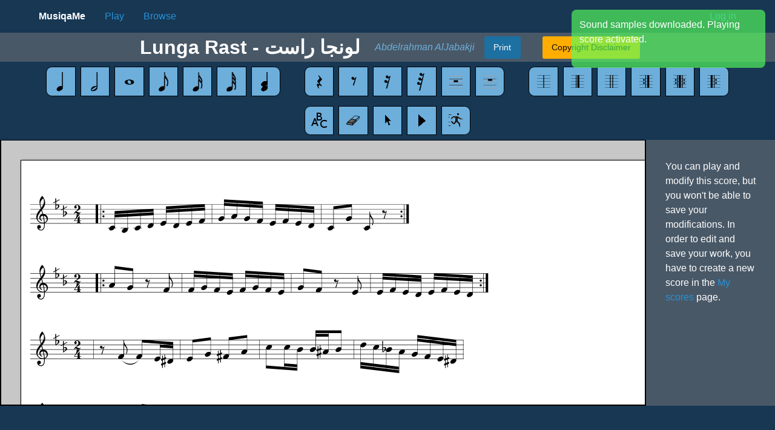

--- FILE ---
content_type: text/html; charset=UTF-8
request_url: https://www.musiqame.com/score/55
body_size: 4682
content:
<!DOCTYPE html>
<html class="" lang="en">
  <head>
    <meta http-equiv="Content-Type" content="text/html; charset=UTF-8">
    <meta name="viewport" content="width=device-width, initial-scale=1.0">
    <meta name="Keywords" CONTENT="partition,note,notes,free,web editor,music sheet,music score,نوتة,نوتات">
    <title>MusiqaMe - Lunga Rast - لونجا راست music sheet</title>
    <link rel="icon" sizes="16x16 32x32" href="/favicon.ico" />
    
    <link href="/musiqa/css/foundation-flex.min.css" rel="stylesheet">
    <link href="/musiqa/css/musiqa.css?d=09022020" rel="stylesheet">
    <script src="/musiqa/js/jquery-3.4.1.min.js"></script>
    <script src="/musiqa/js/foundation.min.js"></script>
    <script data-ad-client="ca-pub-0607394646784674" async src="https://pagead2.googlesyndication.com/pagead/js/adsbygoogle.js"></script>
  </head>

    <!-- Global site tag (gtag.js) - Google Analytics -->
  <script async src="https://www.googletagmanager.com/gtag/js?id=UA-37678003-1"></script>
  <script>
    window.dataLayer = window.dataLayer || [];
    function gtag(){dataLayer.push(arguments);}
    gtag('js', new Date());

    gtag('config', 'UA-37678003-1');
  </script>
  
  <script type="text/javascript">
    var images = new Array()
    function preload() {
      for (i = 0; i < preload.arguments.length; i++) {
        images[i] = new Image();
        images[i].src = preload.arguments[i];
      }
    }
  function preloader() {
    if (document.images) {
      preload(
        "/musiqa/icons/noteadd.png",
        "/musiqa/icons/addwhite.png",
        "/musiqa/icons/addwhole.png",
        "/musiqa/icons/addcroche.png",
        "/musiqa/icons/adddcroche.png",
        "/musiqa/icons/addtcroche.png",
        "/musiqa/icons/chordadd.png",
        "/musiqa/icons/restadd.png",
        "/musiqa/icons/AddHRest.png",
        "/musiqa/icons/AddQRest.png",
        "/musiqa/icons/AddERest.png",
        "/musiqa/icons/AddDBRest.png",
        "/musiqa/icons/AddFRest.png",
        "/musiqa/icons/update-text.png",
        "/musiqa/icons/eraser.png",
        "/musiqa/icons/select.png",
        "/musiqa/icons/play.png",
        "/musiqa/icons/tempo.png",
        "/musiqa/icons/baradd.png",
        "/musiqa/icons/AddTTBar.png",
        "/musiqa/icons/AddThThBar.png",
        "/musiqa/icons/AddRRBar.png",
        "/musiqa/icons/AddDRBar.png",
        "/musiqa/icons/AddRLBar.png"
      )
    }
    $.get("/musiqa/midimaster/soundfont/acoustic_grand_piano-ogg.js?d=27112013",null,null,'json');
  }

  </script>
  <body>

    <script>
      window.fbAsyncInit = function() {
        FB.init({
          appId      : '415069775240463',
          cookie     : true,
          xfbml      : true,
          version    : 'v3.3'
        });
        /*FB.getLoginStatus(function(response) {
        console.log(response);
        if(response.status == 'connected') {

        }
      });*/
          
      };
    
      (function(d, s, id){
         var js, fjs = d.getElementsByTagName(s)[0];
         if (d.getElementById(id)) {return;}
         js = d.createElement(s); js.id = id;
         js.src = "https://connect.facebook.net/en_US/sdk.js";
         fjs.parentNode.insertBefore(js, fjs);
       }(document, 'script', 'facebook-jssdk'));
    </script>
<body>
<div class="content-wrapper">
<div class="top-bar-container">
<div class="top-bar">
  <div class="top-bar-left">
  <ul class="menu">
  <li><a href="/" style="color: white;font-weight: 700">MusiqaMe</a></li>
  <li><a href="/discover/play">Play</a></li>
  <li><a href="/search">Browse</a></li>
    </ul>
  </div>

  <div class="top-bar-right">
  <ul class="menu">
        <li>
      <a id="login-button" href="/login" class="">Log in</a>
    </li>
      </ul>
  </div>
</div>
</div>
      <script src="/musiqa/js/editor.js" type="text/javascript"></script>


<link href="/musiqa/css/editor.css?d=09022020" rel="stylesheet" media="screen">

<div class="row flex-container align-middle align-center sheet-header">

	<div class="flex-container title">
		<span class="score-title">Lunga Rast - لونجا راست</span>
	</div>
	<div class="flex-child-shrink">
		<span class="score-compositor">Abdelrahman AlJabakji</span>
	</div>
	<div class="flex-child-shrink">
				<button type="button" id="print-score-but" class="button save" onclick="convert();">Print</button>
		<button type="button" class="button warning" data-open="copydialog">Copyright Disclaimer</button>
	</div>
    
</div>

<div class="row expanded align-center toolbar">
	<div id="tool" class="flex-container row expanded align-center">
		
		<div id="notes" class="tools button-group">
			<button class="btn" id="noteadd"><img src="/musiqa/icons/noteadd.png"/></button>
			<button class="btn" id="addwhite"><img src="/musiqa/icons/addwhite.png"/></button>
			<button class="btn" id="addwhole"><img src="/musiqa/icons/addwhole.png"/></button>
			<button class="btn" id="addcroche"><img src="/musiqa/icons/addcroche.png"/></button>
			<button class="btn" id="adddcroche"><img src="/musiqa/icons/adddcroche.png"/></button>
			<button class="btn" id="addtcroche"><img src="/musiqa/icons/addtcroche.png"/></button>
			<button class="btn" id="chordadd"><img src="/musiqa/icons/chordadd.png"/></button>
        </div>
        
        <div id="rests" class="tools button-group">
        	<button class="btn" id="restadd"><img src="/musiqa/icons/restadd.png"/></button>
			<button class="btn" id="AddHRest"><img src="/musiqa/icons/AddHRest.png"/></button>
			<button class="btn" id="AddQRest"><img src="/musiqa/icons/AddQRest.png"/></button>
			<button class="btn" id="AddERest"><img src="/musiqa/icons/AddERest.png"/></button>
			<button class="btn" id="AddDBRest"><img src="/musiqa/icons/AddDBRest.png"/></button>
			<button class="btn" id="AddFRest"><img src="/musiqa/icons/AddFRest.png"/></button>
        </div>
        
        <div id="bars" class="tools button-group">
        	<button class="btn" id="baradd"><img src="/musiqa/icons/baradd.png"/></button>
			<button class="btn" id="AddTTBar"><img src="/musiqa/icons/AddTTBar.png"/></button>
			<button class="btn" id="AddThThBar"><img src="/musiqa/icons/AddThThBar.png"/></button>
			<button class="btn" id="AddRRBar"><img src="/musiqa/icons/AddRRBar.png"/></button>
			<button class="btn" id="AddDRBar"><img src="/musiqa/icons/AddDRBar.png"/></button>
			<button class="btn" id="AddRLBar"><img src="/musiqa/icons/AddRLBar.png"/></button>
        </div>
        
        <div id="others" class="tools button-group">
        	<button class="btn" id="update-text"><img src="/musiqa/icons/update-text.png"/></button>
			<button class="btn" id="eraser"><img src="/musiqa/icons/eraser.png"/></button>
			<button class="btn" id="select"><img src="/musiqa/icons/select.png"/></button>
			<button class="btn disabled" id="play"><img src="/musiqa/icons/play.png"/></button>
			<button class="btn" id="tempo"><img src="/musiqa/icons/tempo.png"/></button>
        </div>
        
    </div>
</div>



<div class="row expanded">
	<!--
    <div class="small-2">
    	<div class='ads'>
			<p class='info'>Advertisements</p>
			
		</div>
    </div>
	-->
    <div class="small-12 large-order-2 large-2">
      <div id="editors" class="editors">
	    	    <div class="no-save-disc">
	    	You can play and modify this score, but you won't be able to save your modifications. In order to edit and save your work, you have to create a new score in the <a href="/myscores">My scores</a> page.
	    </div>
				
      </div>
    </div>

    <div class="small-12 large-10 large-order-1 overflow">
    	<div class='workspace'>
		<div id="music"></div>
		</div>
    </div>
    
</div>

<div class="parentC"><legend>Bar type</legend><div id="bartype-editor" class="editor-type no-gaps button-group"></div></div>
<div class="parentC"><legend>Bar decoration</legend><div id="bar-deco-editor" class="editor-type no-gaps button-group" ></div></div>
<div class="parentC"><legend>Bar ending</legend><div id="bar-st-editor" class="editor-type no-gaps button-group" ></div></div>
<div class="parentC"><legend>Accidentals</legend><div id="acc-editor" class="editor-type no-gaps button-group" ></div></div>
<div class="parentC"><legend>Duration</legend><div id="duration-editor" class="editor-type no-gaps button-group"></div></div>
<div class="parentC"><legend>Misc.</legend><div id="other-editors" class="editor-type no-gaps button-group stacked"></div>
</div>
<textarea id="textsave" style="display:none;"></textarea>
<script type="text/javascript">
	$(function() {
		new Foundation.Toggler($('#save-success-notif'), {'data-animate':true});
		new Foundation.Toggler($('#save-fail-notif'), {'data-animate':true});
		new Foundation.Toggler($('#download-sample-progress'), {'data-animate':true});
		new Foundation.Toggler($('#download-sample-success'), {'data-animate':true});
		soundfontdir = "/musiqa/midimaster/soundfont/";
		
	    var tune = Common.getData('X\u003A\u00201\nT\u003A\u0020\u0020\nL\u003A\u00201\/8\nM\u003A\u00202\/4\nK\u003A\u0020C_\/e_\/B\n\u007C\u003A\u0020C\/2B,\/2C\/2D\/2\u0020E\/2D\/2E\/2F\/2\u0020\u007C\u0020G\/2A\/2G\/2F\/2\u0020E\/2F\/2E\/2D\/2\u0020\u007C\u0020CG\u0020C\u0020z\u0020\u003A\u007C\n\u007C\u003A\u0020AG\u0020z\u0020F\u0020\u007C\u0020F\/2G\/2F\/2E\/2\u0020F\/2G\/2F\/2E\/2\u0020\u007C\u0020GF\u0020z\u0020E\u0020\u007C\u0020E\/2F\/2E\/2D\/2\u0020E\/2F\/2E\/2D\/2\u0020\u003A\u007C\n\u007C\u0020z\u0020F\u002D\u0020FE\/2\u005ED\/2\u0020\u007C\u0020EG\u0020\u005EFA\u0020\u007C\u0020cc\/2B\/2\u0020B\/2\u005EA\/2B\u0020\u007C\u0020d\/2c\/2_B\/2A\/2\u0020G\/2F\/2E\/2\u005ED\/2\u0020\u007C\n\u007C\u0020EF\u0020A\/2G\/2F\/2E\/2\u0020\u007C\u0020G\/2F\/2E\/2D\/2\u0020F\/2E\/2D\/2C\/2\u0020\u007C\u0020E\/2D\/2C\/2B,\/2\u0020CG\u0020\u007C\u0020CG,\u0020C\u0020z\u0020\u007C\n\u007C\u003A\u0020G,C\u0020EG\u0020\u007C\u0020FE\/2D\/2\u0020EC\u0020\u007C\u0020G,C\u0020EG\u0020\u007C\u0020FE\/2D\/2\u0020EC\u0020\u007C\u0020G4\u002D\u0020\u007C\u0020G3\u0020F\/2G\/2\u0020\u007C\u0020AG\u0020z\u0020E\u0020\u007C\n\u007C\u0020F4\u002D\u0020\u007C\u0020F3\u0020E\/2F\/2\u0020\u007C\u0020GF\u0020z\u0020\u005ED\u0020\u007C\u0020E\u005ED\u0020E3\/2D\/2\u0020\u007C\u0020C2\u0020z\u0020D\/2_E\/2\u0020\u007C\u0020D\/2C\/2C\/2_B,\/2\u0020C2\u0020\u007C\n\u007C\u0020_B,A,\u0020B,2\u0020\u007C\u0020z\u0020B,\u0020C2\u0020\u007C\u0020G,3\/2C\/2\u0020CC\u0020\u007C\u0020CC\u0020CC\u0020\u007C\u0020G,3\/2C\/2\u0020CC\u0020\u007C\u0020CC\u0020CC\u0020\u007C\u0020C3\u0020D\u0020\u007C\n\u007C\u0020FE\/2D\/2\u0020EC\u0020\u003A\u007C\u007C\u003A\u0020CE\u0020GE\u0020\u007C\u0020F\/2GF\/2\u0020GE\/2D\/2\u0020\u007C\u0020B,D\u0020FD\u0020\u007C\u0020E\/2FE\/2\u0020FD\/2C\/2\u0020\u003A\u007C\n\u007C\u0020c\/2Bd\/2\u0020c_B\u0020\u007C\u0020A\/2_B\/2A\/2G\/2\u0020FG\u0020\u007C\u0020_B\/2Ac\/2\u0020BA\u0020\u007C\u0020G\/2A\/2G\/2F\/2\u0020EF\u0020\u007C\n\u007C\u0020GA\u0020Bc\u0020\u007C\u0020d3\/2c\/2\u0020B3\/2A\/2\u0020\u007C\u0020G3\/2F\/2\u0020E3\/2D\/2\u0020\u007C\u0020CG,\u0020C\u0020z\u0020\u007C\n\u007C\n');
	    
	    
	    var paper = Raphael(document.getElementById("music"));
	    var paddingright = 50;
	    var paddingleft = 15;
	    var staffwidth = $('#music').width() - paddingleft - paddingright;
	    var params = {staffwidth:staffwidth, paddingleft:paddingleft, paddingright:paddingright};
	    var printer = new Scores.write.Printer(paper, params);
	    var paperp = Raphael(document.getElementById("music-p"));
	    var printerp = new Scores.write.Printer(paperp, params,3);

	    printer.printABC(tune);
	    
	    data = {printer:printer,tune:tune,printerp:printerp};
	    
		tool = new ToolEditor(data, "tool");
		printer.addSelectListener(tool);
		//abc_editor.addPrinterChangedListener(tool);
		tool.addTool(new AddNote(tool));
		tool.addTool(new AddWhite(tool));
		tool.addTool(new AddWhole(tool));
		tool.addTool(new AddCroche(tool));
		tool.addTool(new AddDCroche(tool));
		tool.addTool(new AddTCroche(tool));
		tool.addTool(new Chord(tool));
		tool.addTool(new AddRest(tool));
		tool.addTool(new AddHRest(tool));
		tool.addTool(new AddQRest(tool));
		tool.addTool(new AddERest(tool));
		tool.addTool(new AddDbRest(tool));
		tool.addTool(new AddFRest(tool));
		tool.addTool(new UpdateArea(tool));
		tool.addTool(new Eraser(tool));
		tool.addTool(new Selector(tool));
		tool.addTool(new Player(tool));
		tool.addTool(new Tempo(tool));
		tool.addTool(new AddBar(tool));
		tool.addTool(new AddTTBar(tool));
		tool.addTool(new AddThThBar(tool));
		tool.addTool(new AddRRBar(tool));
		tool.addTool(new AddDRBar(tool));
		tool.addTool(new AddRLBar(tool));
		//tool.addTool(new Copy(tool));
		
	});
		function convert(){
		data.printerp.paper.clear();
		data.printerp.paper.y = 0;
		data.printerp.printABC(data.tune);

		canvg(document.getElementById('canvas-g'), $("#music-p").html());
		var ifr = document.getElementById('ifr');
		ifr.contentDocument.body.innerHTML = "";
		ifr.contentDocument.write("<img id='to-print' />");
		ifr.contentDocument.getElementById('to-print').src = document.getElementById('canvas-g').toDataURL("image/png");
		setTimeout(function() {
			ifr.contentWindow.print();
		}, 500);	
	};
	function notification(notifId) {
		var elt = $("#"+notifId);
		elt.foundation('toggle');
		setTimeout(function(){
			if(elt.is(":visible")){
				elt.foundation('toggle');
			}
		}, 2000);
	};
</script>
<canvas id="canvas-g" style="display:none;"></canvas>
<div style="display:none;">
<div id="music-p"></div>
</div>
<div id="copydialog" class="reveal zoned" data-reveal title='Copyright Disclaimer'>
	<p>This music sheet is probably not in public domain. It is published on musiqame.com for discovery and educational purposes. This music sheet is not for sale and proper credit must be given when performed, recorded or rearranged. Any usage of the music sheet other than learning music is conditioned whith the autorization of the composer, or the copyright holder.</p>
	<p>If you own the copyright of this melody and think that this music sheet must be removed from the web site, please contact us by sending an email to <strong>contact [at] musiqame [dot] com</strong>.</p>
	<button class="close-button" data-close aria-label="Close modal" type="button">
      <span aria-hidden="true">&times;</span>
    </button>
</div>
<div id='abcdialog' class='reveal zoned' data-reveal data-close-on-click='false'>
	<h3>ABC Editing</h3>
	<textarea cols='80' rows='20'></textarea>
	<div class='flex-container align-middle'>
	<div style='display:none;' class='errors-container flex-container align-middle'>
		<span id='precerror' class='arrowleft'>&nbsp;</span>
		<span id='labelerror'>&nbsp;</span>
		<span id='nexterror' class='arrowright'>&nbsp;</span>
	</div>
	<div class="flex-child-grow"></div>
	<div class="flex-child-shrink">
		<button class='button' type='button' id='text-save'>Save</button>
		<button class='button' type='button' id='text-cancel'>Cancel</button>
	</div>
	</div>
</div>

<div id='tempodialog' class='reveal zoned' data-reveal data-close-on-click='false'>
	<div id='tempotext'>Current Tempo: </div>
	<div id='temposlider' class="slider" data-slider data-initial-start='3' data-end='4' data-start='1'>
		<span class='slider-handle'  data-slider-handle role='slider'></span>
		<span class='slider-fill' data-slider-fill></span>
		<input type='hidden'>
	</div>
	<div class="float-right">
		<button class='button' type='button' id='tempo-save'>Save</button>
		<button class='button' type='button' id='tempo-cancel'>Cancel</button>
	</div>
</div>

<div id="save-success-notif" class="notif success" style="display:none;" data-animate="hinge-in-from-top fade-out">
Save successful!
</div>
<div id="save-fail-notif" class="notif error" style="display:none;" data-animate="hinge-in-from-top fade-out">
Error when saving modifications!
</div>
<div id="download-sample-progress" class="notif info" style="display:none;" data-animate="hinge-in-from-top fade-out">
Sound samples download in progress...
</div>
<div id="download-sample-success" class="notif success" style="display:none;" data-animate="hinge-in-from-top fade-out">
Sound samples downloaded. Playing score activated.
</div>


<iframe src="" name="ifr" id="ifr" style="display:none;"></iframe>

</div>

<footer class="row expanded collapse">
  <div class="footer-nav-left">
    <p class="footer-copyright">© MusiqaMe 2026</p>
  </div>

  <div class="footer-nav-right">
    <ul class="footer-nav-menu-icons">
    <li class="footer-nav-menu-item">
    <a href="mailto:contact@musiqame.com"><img class="footer-social-icon" src="/musiqa/images/email-icon.svg" alt=""></a>
    </li>
    <li class="footer-nav-menu-item">
    <a href="https://www.facebook.com/MusiqaCommunity/"><img class="footer-social-icon" src="/musiqa/images/facebook-icon.svg" alt=""></a>
    </li>
    <!--
    <li class="footer-nav-menu-item">
    <a href="https://www.youtube.com/user/musiqame"><img class="footer-social-icon" src="/musiqa/images/youtube-icon.svg" alt=""></a>
    </li>
  -->
    </ul>
  </div>
</footer>

<script type="text/javascript">
  $(function(){
    $(document).foundation();
    preloader();
  });
</script>

</body>
</html>


--- FILE ---
content_type: text/html; charset=utf-8
request_url: https://www.google.com/recaptcha/api2/aframe
body_size: 268
content:
<!DOCTYPE HTML><html><head><meta http-equiv="content-type" content="text/html; charset=UTF-8"></head><body><script nonce="hDajy7cm_5Tx4HfBYDv-EQ">/** Anti-fraud and anti-abuse applications only. See google.com/recaptcha */ try{var clients={'sodar':'https://pagead2.googlesyndication.com/pagead/sodar?'};window.addEventListener("message",function(a){try{if(a.source===window.parent){var b=JSON.parse(a.data);var c=clients[b['id']];if(c){var d=document.createElement('img');d.src=c+b['params']+'&rc='+(localStorage.getItem("rc::a")?sessionStorage.getItem("rc::b"):"");window.document.body.appendChild(d);sessionStorage.setItem("rc::e",parseInt(sessionStorage.getItem("rc::e")||0)+1);localStorage.setItem("rc::h",'1769278651235');}}}catch(b){}});window.parent.postMessage("_grecaptcha_ready", "*");}catch(b){}</script></body></html>

--- FILE ---
content_type: text/css
request_url: https://www.musiqame.com/musiqa/css/musiqa.css?d=09022020
body_size: 1574
content:
    /*
    <!-- 
  #173753
  #6daedb  rgb(109, 174, 219)
  #2892d7  rgb(40, 146, 215)
  #1d70a2  rgb(29, 112, 162)
  #495867  rgb(73, 88, 103)

  #db6d6d

-->
    */
body {
  color: white;
  background:#495867;
}
.notif {
  width: 20rem;
  background-color: rgba(219, 109, 109, 0.65);
  position: absolute;
  top: 1rem;
  right: 1rem;
  min-height: 6rem;
  padding: 0.8rem;
  border-radius: 0.5rem;
}
.notif.info {
  background-color: rgba(87, 177, 255, 0.65);
}
.notif.success {
  background-color: rgba(87, 255, 92, 0.65);
}
.zoned label {
  color: #6daedb;
}
.zoned h2 {
  color: #2892d7;
}
.zoned{
  background-color: #173753;
  color:#6daedb;
  padding: 2rem;
  border-radius: 0.25rem;
}
.top-bar-container, .top-bar, .top-bar ul.menu {
  background-color: #173753; 
}
.top-bar {
  margin: auto;
  max-width: 75rem;
}
.menu-text {
  color: #ffffff;
}
a {
  color: #2892d7;
}
a:focus, a:hover {
  color: #6daedb;
}
.content-wrapper .callout {
  border:0;
}
h2 {
  color: #6daedb;
}
.button {
  background: #1d70a2;
}
.button.success {
  background-color: #6daedb;
}
.button.success:focus, .button.success:hover {
  background-color: #c0e5ff;
}
.button.disabled.success, .button.disabled.success:focus, .button.disabled.success:hover, .button[disabled].success, .button[disabled].success:focus, .button[disabled].success:hover {
  background-color: #def0fd;
}
footer {
  -webkit-box-align: center;
  -webkit-align-items: center;
  -ms-flex-align: center;
  align-items: center;

  background-color: #173753; 
  padding: 2rem;
  width: 100%;

  -webkit-box-pack: center;
  -webkit-justify-content: center;
  -ms-flex-pack: center;
  justify-content: center;
}

.footer-nav-left, .footer-nav-right {
  -webkit-box-flex: 0;
  -webkit-flex: 0 0 auto;
  -ms-flex: 0 0 auto;
  flex: 0 0 auto;
  padding-right: 0.625rem;
  padding-left: 0.625rem;
  color: #fefefe;
}
.footer-nav-menu-icons {
  list-style: none;
  margin-bottom: 0;
  text-align: center;
}
.footer-nav-menu-item {
  display: inline-block;
  margin-right: 1.5rem;
  font-size: 1.25rem;
  padding: 0.4rem 0;
}
.footer-social-icon {
  height: 1.25rem;
  margin: 0;
  width: 1.25rem;
}
.footer-copyright {
  color: #1d70a2;
  font-size: 1rem;
  padding-top: 1rem;
}

.sheet-card {
  margin-bottom: 1rem;
  color: black;
}
.sheet-infos {
  cursor: pointer;
  height: 100%;
  padding: 2rem;
  background-color: #f1f1f1;
  box-shadow: 2px 2px 5px -1px rgba(0,0,0,1);
  background-image: url(../images/pers3-tr.png);
  border-radius: 1.5rem 0 1.5rem 1.5rem;
  background-repeat: space;
}
.sheet-infos:hover {
  background-color: rgba(202, 236, 255, 0.75);
  }
  
.sheet-compositor {
  font-weight: bold;
  font-size: 0.6rem;
  color:#495867;
}
.sheet-title {
  font-size: 0.9rem;
}
.sheet-overflow {
  text-overflow: ellipsis;
  overflow: hidden;
}
.row {
  max-width: 75rem;
}
hr {
  max-width: 100%;
}
.content-wrapper {
  min-height: calc(100vh - 7.6rem)
}
.padding-top {
  padding-top: 2rem;
}
.padding-bottom {
  padding-bottom: 2rem;
}
.add-sheet {
  background-color: rgba(0, 160, 0, 0.5);
  height: 100%;
  border-radius: 1.5rem 0 1.5rem 1.5rem;
}
.sheet-infos.new-sheet {
  padding: 0;
}
.reveal {
  border-color: #495867;
}
.reveal-overlay {
  background-color: rgba(189, 189, 189, 0.45);
}

.close-button {
  color: #6daedb;
  font-size: 3rem;
}

.my-scores .badge {
  margin: 0 0.5rem 0 0.5rem;
  font-size: 0.7rem;
}
.badge {
  border-radius: 20%;
}

.badge.success {
  background-color: rgba(0, 113, 132, 0.6);
}

.sheet-author .badge {
  margin-left: 0.5rem;
}
.sheet-author a {
  white-space: nowrap;
}

.iconized {
  display: -webkit-box;
  display: -webkit-flex;
  display: -ms-flexbox;
  display: flex;
  -webkit-box-align: center;
  -webkit-align-items: center;
  -ms-flex-align: center;
  align-items: center;
}
.iconized img {
  height: .8rem;
  margin-right: 0.5rem;
}

#modify-form #confirmation {
  margin-left: 1rem;
}

.form-validation ul {
  color:#db6d6d;
  margin-bottom: 0.5rem;
  font-size: 0.7rem;
  list-style-type: none;
  margin-left: 0.5rem;
}

.error-message {
  color:#db6d6d;
}
@media print, screen and (min-width: 40em){
  .sheet-compositor {
    font-size: 0.75rem;
  }
  .sheet-title {
    font-size: 1.2rem;
  }
  .my-scores .badge {
    margin: 0 1rem 0 1rem;
    font-size: 1.4rem;
  }
}
.input-container {
  padding: 0 0.5rem;
}
.search-form input {
  margin: 0;
  margin-left: auto;
  max-width: 25rem;
}
.search-form input.button {
  padding: 0.5rem;
  line-height: 1.43;
  min-width: 35%;
  margin-right: 0.5rem;
}
.search-form .column {
  padding-left: 0.5rem;
  padding-right: 0.5rem;
  margin: 0.5rem 0;
}
#search-result {
  margin:0;
  min-width: 100%
}
.search-result-container {
  background-color: #6a7f94;
}
@media print, screen and (min-width: 64em){
  .search-form .column {
    margin: 0;
  }
}
.reveal button.button {
  margin: 0;
}
.autocomplete-suggestions { border: 1px solid #173753; background: #495867; overflow: auto; scrollbar-color: #173753 #6daedb;scrollbar-width:0.6rem;}
.autocomplete-suggestions::-webkit-scrollbar{
  width: 0.6rem;
}
.autocomplete-suggestions::-webkit-scrollbar-track {
  background: #6daedb;
}
.autocomplete-suggestions::-webkit-scrollbar-thumb {
  background-color: #173753 ;
  border-radius: 1rem;
  border: 1px solid #173753;
}
.autocomplete-suggestion { padding: 2px 5px; white-space: nowrap; overflow: hidden; cursor: pointer;}
.autocomplete-selected { background: #173753; }
.autocomplete-suggestions strong { font-weight: bold; color: #6daedb; }
.autocomplete-group { padding: 2px 5px; }
.autocomplete-group strong { display: block; border-bottom: 1px solid #000; }

--- FILE ---
content_type: text/css
request_url: https://www.musiqame.com/musiqa/css/editor.css?d=09022020
body_size: 622
content:
.tools {
  margin: 0.5rem 1rem;
}
.sheet-header {
  min-height: 3rem;
}
.sheet-header .title{
  padding : 0 1.5rem;
}
.button-group button:first-child {
  border-radius: 20% 0 0 20%;
}
.button-group button:last-child {
  border-radius: 0 20% 20% 0;
}
.button-group .btn {
  padding : 0.45rem;
  border: 1px solid;
  cursor: pointer;
  margin: 0 0.25rem;
}

.parentC .button-group .btn {
  padding : 0.2rem;
  margin: 0;
}

.toolbar {
  background-color: #173753;
}
.no-save-disc {
  padding: 2rem;
}
.btn {
  border-radius: 0;
  background-color: #6daedb;
}
.btn.disabled {
  opacity: 0.2;
}
.btn.active{
  background-color: #495867;
}
.sheet-header .button {
  margin: 0.3rem 1rem;
  padding: 0.75em 1em;
}

.parentC{
  display: none;
  padding: 0 1rem;
}

.editors .parentC{
  display: block;
}

.score-title{
  font-weight: bold;
  font-size: 2rem;
}

.score-compositor{
  font-style: italic;
  color: #6daedb;
}

.workspace {
  padding: 2rem;
  display: inline-block;
  min-width: 100%;
}
.overflow{
  overflow: auto;
  border-width: 1px 2px 2px 2px;
  border-style: solid;
  border-color: black;
  background-color: #C7C7C7;
  height: calc(100vh - 17.6rem);
}
legend {
  width: 100%;
  line-height: 2.5rem;
  border-bottom: 1px solid;
}
#ks-editor legend{
  border-bottom-color:#A5A5A5;
  line-height: 2;
  margin-bottom: 0.3rem;
  font-size: 0.8rem;
}
#music {
  background-color: white;
  border: 1px solid black;
  box-shadow: 2px 2px 5px -1px rgba(0,0,0,1);
}

.errors-container span{
  padding: 0.75em 1rem;
  border-width: 1px 0px;
  border-color: black;
  border-style: solid;
  line-height: 1;
}

.arrowright {
  display: inline-block;
  background-image: url('../images/right-arrow.png');
  border: 1px solid black;
  border-left: 1px solid rgb(204, 204, 204);
  cursor: pointer;
}

.arrowleft {
  display: inline-block;
  background-image: url('../images/left-arrow.png');
  border: 1px solid black;
  border-right: 1px solid rgb(204, 204, 204);
  cursor: pointer;
}

.arrowright.disabled {
  background-image: url('../images/right-arrow-disabled.png');
}

.arrowleft.disabled {
  background-image: url('../images/left-arrow-disabled.png');
}

--- FILE ---
content_type: application/javascript
request_url: https://www.musiqame.com/musiqa/js/editor.js
body_size: 135973
content:
if(Function.prototype.inheritsFrom=function(t){return t.constructor==Function?(this.prototype=new t,(this.prototype.constructor=this).prototype.parent=t.prototype):(this.prototype=t,(this.prototype.constructor=this).prototype.parent=t),this},Common={iconsroot:"../musiqa/icons/",isBeam:function(t){return t.constructor==Scores.write.BeamElem},isNote:function(t){return"note"==t.abcelem.el_type},getData:function(t){var e=new window.Scores.parse.Parse;return e.parse(t),Common.postprocess(e.getTune())},stringify:function(t){return new window.Scores.transform.TextPrinter($("#textsave")[0],!0).printABC(t),$("#textsave")[0].value},postprocess:function(t){t.metaText||(t.metaText={}),t.metaText.title=" ",t.metaText.rhythm="",t.metaText.composer="",t.metaText.source="";for(var e=0;e<t.lines.length;e++){var i=t.lines[e];1<i.staff.length&&i.staff.splice(1,i.staff.length-1),1<i.staff[0].voices.length&&i.staff[0].voices.splice(1,i.staff[0].voices.length-1);var r=i.staff[0].voices[0],n=r[r.length-1];if("key"==n.el_type&&(r.splice(r.length-1,1),n=r[r.length-1]),"bar"!=n.el_type){var s={el_type:"bar",type:"bar_thin"};r[r.length]=s}}var a=t.lines[t.lines.length-1];if(null==a){var o={startChar:-1,endChar:-1,clef:{clefPos:4,type:"treble",verticalPos:0},meter:{type:"specified",value:[{den:"4",num:"4"}]},key:{acc:"",accidentals:[],mode:"",root:"none"}};return t.lineNum=t.lines.length,t.staffNum=0,t.voiceNum=0,t.startNewLine(o),(s=new Object).el_type="bar",s.type="bar_thin",t.lines[t.lines.length-1].staff[0].voices[0].splice(0,0,s),t}1<a.staff[0].voices[0].length&&((o={startChar:-1,endChar:-1,clef:{clefPos:4,type:"treble",verticalPos:0}}).meter=Common.cloneMeter(a.staff[0].meter),o.key={acc:"",accidentals:Common.cloneAcc(a.staff[0].key),mode:"",root:"none"},o.vocalfont=t.lines[0].staff[0].vocalfont,o.brace=t.lines[0].staff[0].brace,o.bracket=t.lines[0].staff[0].bracket,o.connectBarLines=t.lines[0].staff[0].connectBarLines,t.lineNum=t.lines.length,t.staffNum=0,t.voiceNum=0,t.startNewLine(o),(s=new Object).el_type="bar",s.type="bar_thin",t.lines[t.lines.length-1].staff[0].voices[0].splice(0,0,s));return t},isEqMeter:function(t,e){return t.type==e.type&&("specified"!=t.type||t.value[0].num==e.value[0].num&&t.value[0].den==e.value[0].den)},isEqAcc:function(t,e){if(t.length!=e.length)return!1;for(var i=0;i<t.length;i++)if(t[i].acc!=e[i].acc||e[i].note!=t[i].note||e[i].verticalPos!=t[i].verticalPos)return!1;return!0},cloneMeter:function(t){var e={type:t.type};return void 0!==t.value&&(e.value=[{num:t.value[0].num,den:t.value[0].den}]),e},cloneAcc:function(t){for(var e=[],i=0;i<t.length;i++)e[i]={acc:t[i].acc,note:t[i].note,verticalPos:t[i].verticalPos};return e},clipboard:null},window.Scores||(window.Scores={}),window.Scores.parse||(window.Scores.parse={}),window.Scores.parse.clone=function(t){var e={};for(var i in t)t.hasOwnProperty(i)&&(e[i]=t[i]);return e},window.Scores.parse.gsub=function(t,e,i){return t.split(e).join(i)},window.Scores.parse.strip=function(t){return t.replace(/^\s+/,"").replace(/\s+$/,"")},window.Scores.parse.startsWith=function(t,e){return 0===t.indexOf(e)},window.Scores.parse.endsWith=function(t,e){var i=t.length-e.length;return 0<=i&&t.lastIndexOf(e)===i},window.Scores.parse.each=function(t,e,i){for(var r=0,n=t.length;r<n;r++)e.apply(i,[t[r],r])},window.Scores.parse.last=function(t){return 0===t.length?null:t[t.length-1]},window.Scores.parse.compact=function(t){for(var e=[],i=0;i<t.length;i++)t[i]&&e.push(t[i]);return e},window.Scores.parse.detect=function(t,e){for(var i=0;i<t.length;i++)if(e(t[i]))return!0;return!1},window.Scores||(window.Scores={}),window.Scores.parse||(window.Scores.parse={}),window.Scores.parse.Parse=function(){var k=new window.Scores.data.Tune,A=new window.Scores.parse.tokenizer;this.getTune=function(){return k};function s(t){var e=window.Scores.parse.gsub(t,""," ");return e=window.Scores.parse.gsub(e,"&","&amp;"),e=window.Scores.parse.gsub(e,"<","&lt;"),window.Scores.parse.gsub(e,">","&gt;")}function E(t,e,i){var r,n=e.charAt(i);" "===n&&(n="SPACE"),s(e.substring(0,i)),s(e.substring(i+1)),r={line:k.getNumLines(),col:i,message:t,badchar:n},_.warnings||(_.warnings=[]),_.warnings.push(r)}var _={reset:function(){for(var t in this)this.hasOwnProperty(t)&&"function"!=typeof this[t]&&delete this[t];this.iChar=0,this.key={accidentals:[],root:"none",acc:"",mode:""},this.meter={type:"specified",value:[{num:"4",den:"4"}]},this.origMeter={type:"specified",value:[{num:"4",den:"4"}]},this.hasMainTitle=!1,this.default_length=.125,this.clef={type:"treble",verticalPos:0},this.next_note_duration=0,this.start_new_line=!0,this.is_in_header=!0,this.is_in_history=!1,this.partForNextLine="",this.havent_set_length=!0,this.voices={},this.staves=[],this.macros={},this.currBarNumber=1,this.inTextBlock=!1,this.inPsBlock=!1,this.ignoredDecorations=[],this.textBlock="",this.score_is_present=!1,this.inEnding=!1,this.inTie=!1,this.inTieChord={}}},C=new window.Scores.parse.ParseHeader(A,E,_,k);this.getWarnings=function(){return _.warnings};function T(t,e){if('"'!==t.charAt(e))return[0,""];var i=A.getBrackettedSubstring(t,e,5);if(i[2]||E("Missing the closing quote while parsing the chord symbol",t,e),0<i[0]&&0<i[1].length&&"^"===i[1].charAt(0))i[1]=i[1].substring(1),i[2]="above";else if(0<i[0]&&0<i[1].length&&"_"===i[1].charAt(0))i[1]=i[1].substring(1),i[2]="below";else if(0<i[0]&&0<i[1].length&&"<"===i[1].charAt(0))i[1]=i[1].substring(1),i[2]="left";else if(0<i[0]&&0<i[1].length&&">"===i[1].charAt(0))i[1]=i[1].substring(1),i[2]="right";else if(0<i[0]&&0<i[1].length&&"@"===i[1].charAt(0)){i[1]=i[1].substring(1);var r=A.getFloat(i[1]);0===r.digits&&E("Missing first position in absolutely positioned annotation.",t,e),i[1]=i[1].substring(r.digits),","!==i[1][0]&&E("Missing comma absolutely positioned annotation.",t,e),i[1]=i[1].substring(1);var n=A.getFloat(i[1]);0===n.digits&&E("Missing second position in absolutely positioned annotation.",t,e),i[1]=i[1].substring(n.digits);var s=A.skipWhiteSpace(i[1]);i[1]=i[1].substring(s),i[2]=null,i[3]={x:r.value,y:n.value}}else i[1]=i[1].replace(/([ABCDEFG])b/g,"$1♭"),i[1]=i[1].replace(/([ABCDEFG])#/g,"$1♯"),i[2]="default";return i}function B(t,e){var i=_.macros[t.charAt(e)];if(void 0!==i)return"!"!==i.charAt(0)&&"+"!==i.charAt(0)||(i=i.substring(1)),"!"!==i.charAt(i.length-1)&&"+"!==i.charAt(i.length-1)||(i=i.substring(0,i.length-1)),window.Scores.parse.detect(n,function(t){return i===t})?[1,i]:(window.Scores.parse.detect(_.ignoredDecorations,function(t){return i===t})||E("Unknown macro: "+i,t,e),[1,""]);switch(t.charAt(e)){case".":return[1,"staccato"];case"u":return[1,"upbow"];case"v":return[1,"downbow"];case"~":return[1,"irishroll"];case"!":case"+":var r=A.getBrackettedSubstring(t,e,5);return(0<r[1].length&&("^"===r[1].charAt(0)||"_"===r[1].charAt(0))&&(r[1]=r[1].substring(1)),window.Scores.parse.detect(n,function(t){return r[1]===t}))?r:window.Scores.parse.detect(a,function(t){return r[1]===t[0]&&(r[1]=t[1],!0)})?r:"!"!==t.charAt(e)||1!==r[0]&&"!"===t.charAt(e+r[0]-1)?(E("Unknown decoration: "+r[1],t,e),r[1]="",r):[1,null];case"H":return[1,"fermata"];case"J":return[1,"slide"];case"L":return[1,"accent"];case"M":return[1,"mordent"];case"O":return[1,"coda"];case"P":return[1,"pralltriller"];case"R":return[1,"roll"];case"S":return[1,"segno"];case"T":return[1,"trill"]}return[0,0]}function P(t,e){for(var i=e;A.isWhiteSpace(t.charAt(e));)e++;return[e-i]}function M(t,e){var i=A.getBarLine(t,e);if(0===i.len)return[0,""];if(i.warn)return E(i.warn,t,e),[i.len,""];for(var r=0;r<t.length&&" "===t.charAt(e+i.len+r);r++);var n=i.len;if("["===t.charAt(e+i.len+r)&&(i.len+=r+1),'"'===t.charAt(e+i.len)&&"["===t.charAt(e+i.len-1)){var s=A.getBrackettedSubstring(t,e+i.len,5);return[i.len+s[0],i.token,s[1]]}var a=A.getTokenOf(t.substring(e+i.len),"1234567890-,");return 0===a.len||"-"===a.token[0]?[n,i.token]:[i.len+a.len,i.token,a.token]}function N(t,e){for(var i={},r=e;"("===t.charAt(e)||A.isWhiteSpace(t.charAt(e));)"("===t.charAt(e)&&(e+1<t.length&&"2"<=t.charAt(e+1)&&t.charAt(e+1)<="9"?(void 0!==i.triplet?E("Can't nest triplets",t,e):(i.triplet=t.charAt(e+1)-"0",e+2<t.length&&":"===t.charAt(e+2)&&(e+3<t.length&&":"===t.charAt(e+3)?e+4<t.length&&"1"<=t.charAt(e+4)&&t.charAt(e+4)<="9"?(i.num_notes=t.charAt(e+4)-"0",e+=3):E("expected number after the two colons after the triplet to mark the duration",t,e):e+3<t.length&&"1"<=t.charAt(e+3)&&t.charAt(e+3)<="9"?e+4<t.length&&":"===t.charAt(e+4)?e+5<t.length&&"1"<=t.charAt(e+5)&&t.charAt(e+5)<="9"&&(i.num_notes=t.charAt(e+5)-"0",e+=4):(i.num_notes=i.triplet,e+=3):E("expected number after the triplet to mark the duration",t,e))),e++):void 0===i.startSlur?i.startSlur=1:i.startSlur++),e++;return i.consumed=e-r,i}function i(t,r){if(t){"-"!==(r=window.Scores.parse.strip(r)).charAt(r.length-1)&&(r+=" ");function e(t){var e=window.Scores.parse.strip(r.substring(s,t));if(s=t+1,0<e.length){a&&(e=window.Scores.parse.gsub(e,"~"," "));var i=r.charAt(t);return"_"!==i&&"-"!==i&&(i=" "),n.push({syllable:A.translateString(e),divider:i}),!(a=!1)}return!1}for(var n=[],s=0,a=!1,i=0;i<r.length;i++)switch(r.charAt(i)){case" ":case"":e(i);break;case"-":!e(i)&&0<n.length&&(window.Scores.parse.last(n).divider="-",n.push({skip:!0,to:"next"}));break;case"_":e(i),n.push({skip:!0,to:"slur"});break;case"*":e(i),n.push({skip:!0,to:"next"});break;case"|":e(i),n.push({skip:!0,to:"bar"});break;case"~":a=!0}window.Scores.parse.each(t,function(t){if(0!==n.length)if(n[0].skip)switch(n[0].to){case"next":case"slur":"note"===t.el_type&&null!==t.pitches&&n.shift();break;case"bar":"bar"===t.el_type&&n.shift()}else if("note"===t.el_type&&void 0===t.rest){var e=n.shift();void 0===t.lyric?t.lyric=[e]:t.lyric.push(e)}})}else E("Can't add words before the first line of mulsic",t,0)}function r(t,r){if(t){"-"!==(r=window.Scores.parse.strip(r)).charAt(r.length-1)&&(r+=" ");function e(t){var e=window.Scores.parse.strip(r.substring(s,t));if(s=t+1,0<e.length){a&&(e=window.Scores.parse.gsub(e,"~"," "));var i=r.charAt(t);return"_"!==i&&"-"!==i&&(i=" "),n.push({syllable:A.translateString(e),divider:i}),!(a=!1)}return!1}for(var n=[],s=0,a=!1,i=0;i<r.length;i++)switch(r.charAt(i)){case" ":case"":e(i);break;case"-":!e(i)&&0<n.length&&(window.Scores.parse.last(n).divider="-",n.push({skip:!0,to:"next"}));break;case"_":e(i),n.push({skip:!0,to:"slur"});break;case"*":e(i),n.push({skip:!0,to:"next"});break;case"|":e(i),n.push({skip:!0,to:"bar"});break;case"~":a=!0}window.Scores.parse.each(t,function(t){if(0!==n.length)if(n[0].skip)switch(n[0].to){case"next":case"slur":"note"===t.el_type&&null!==t.pitches&&n.shift();break;case"bar":"bar"===t.el_type&&n.shift()}else if("note"===t.el_type&&void 0===t.rest){var e=n.shift();void 0===t.lyric?t.lyric=[e]:t.lyric.push(e)}})}else E("Can't add symbols before the first line of mulsic",t,0)}function I(t,e){switch(t.charAt(e)){case">":return e<t.length-1&&">"===t.charAt(e+1)?[2,1.75,.25]:[1,1.5,.5];case"<":return e<t.length-1&&"<"===t.charAt(e+1)?[2,.25,1.75]:[1,.5,1.5]}return null}function L(t){return void 0!==t.duration&&t.duration<.25&&(t.end_beam=!0),t}function D(t,e,i,r){function n(t){return"octave"===t||"duration"===t||"Zduration"===t||"broken_rhythm"===t||"end_slur"===t}for(var s="startSlur",a=!1;;){switch(t.charAt(e)){case"(":if("startSlur"!==s)return n(s)?(i.endChar=e,i):null;void 0===i.startSlur?i.startSlur=1:i.startSlur++;break;case")":if(!n(s))return null;void 0===i.endSlur?i.endSlur=1:i.endSlur++;break;case"^":if("startSlur"===s)i.accidental="sharp",s="sharp2";else{if("sharp2"!==s)return n(s)?(i.endChar=e,i):null;i.accidental="dblsharp",s="pitch"}break;case"_":if("startSlur"===s)i.accidental="flat",s="flat2";else{if("flat2"!==s)return n(s)?(i.endChar=e,i):null;i.accidental="dblflat",s="pitch"}break;case"=":if("startSlur"!==s)return n(s)?(i.endChar=e,i):null;i.accidental="natural",s="pitch";break;case"A":case"B":case"C":case"D":case"E":case"F":case"G":case"a":case"b":case"c":case"d":case"e":case"f":case"g":if("startSlur"!==s&&"sharp2"!==s&&"flat2"!==s&&"pitch"!==s)return n(s)?(i.endChar=e,i):null;i.pitch=h[t.charAt(e)],s="octave",r&&0!==_.next_note_duration?(i.duration=_.next_note_duration,a=!(_.next_note_duration=0)):i.duration=_.default_length;break;case",":if("octave"!==s)return n(s)?(i.endChar=e,i):null;i.pitch-=7;break;case"'":if("octave"!==s)return n(s)?(i.endChar=e,i):null;i.pitch+=7;break;case"x":case"y":case"z":case"Z":if("startSlur"!==s)return n(s)?(i.endChar=e,i):null;i.rest={type:u[t.charAt(e)]},delete i.accidental,delete i.startSlur,delete i.startTie,delete i.endSlur,delete i.endTie,delete i.end_beam,delete i.grace_notes,s="multimeasure"===i.rest.type?(i.duration=1,"Zduration"):(r&&0!==_.next_note_duration?(i.duration=_.next_note_duration,a=!(_.next_note_duration=0)):i.duration=_.default_length,"duration");break;case"1":case"2":case"3":case"4":case"5":case"6":case"7":case"8":case"9":case"0":case"/":if("octave"===s||"duration"===s){var o=A.getFraction(t,e);for(a||(i.duration=i.duration*o.value),i.endChar=o.index;o.index<t.length&&(A.isWhiteSpace(t.charAt(o.index))||"-"===t.charAt(o.index));)"-"===t.charAt(o.index)?i.startTie={}:i=L(i),o.index++;e=o.index-1,s="broken_rhythm"}else if("sharp2"===s)i.accidental="quartersharp",s="pitch";else{if("flat2"!==s){if("Zduration"!==s)return null;var c=A.getNumber(t,e);return i.duration=c.num,i.endChar=c.index,i}i.accidental="quarterflat",s="pitch"}break;case"-":if("startSlur"===s)k.addTieToLastNote(),i.endTie=!0;else{if("octave"!==s&&"duration"!==s&&"end_slur"!==s)return"broken_rhythm"===s?(i.endChar=e,i):null;if(i.startTie={},a||!r)return A.isWhiteSpace(t.charAt(e+1))&&L(i),i.endChar=e+1,i;s="broken_rhythm"}break;case" ":case"\t":if(!n(s))return null;for(i.end_beam=!0;"-"===t.charAt(e)&&(i.startTie={}),++e<t.length&&(A.isWhiteSpace(t.charAt(e))||"-"===t.charAt(e)););if(i.endChar=e,a||!r||"<"!==t.charAt(e)&&">"!==t.charAt(e))return i;e--,s="broken_rhythm";break;case">":case"<":if(!n(s))return null;if(!r)return i.endChar=e,i;var l=I(t,e);e+=l[0]-1,_.next_note_duration=l[2]*i.duration,i.duration=l[1]*i.duration,s="end_slur";break;default:return n(s)?(i.endChar=e,i):null}if(++e===t.length)return n(s)?(i.endChar=e,i):null}return null}var n=["trill","lowermordent","uppermordent","mordent","pralltriller","accent","fermata","invertedfermata","tenuto","0","1","2","3","4","5","+","wedge","open","thumb","snap","turn","roll","breath","shortphrase","mediumphrase","longphrase","segno","coda","D.S.","D.C.","fine","crescendo(","crescendo)","diminuendo(","diminuendo)","p","pp","f","ff","mf","mp","ppp","pppp","fff","ffff","sfz","repeatbar","repeatbar2","slide","upbow","downbow","/","//","///","////","trem1","trem2","trem3","trem4","turnx","invertedturn","invertedturnx","trill(","trill)","arpeggio","xstem","mark","style=normal","style=harmonic","style=rhythm","style=x"],a=[["<","accent"],[">","accent"],["tr","trill"],["<(","crescendo("],["<)","crescendo)"],[">(","diminuendo("],[">)","diminuendo)"],["plus","+"],["emphasis","accent"]],h={A:5,B:6,C:0,D:1,E:2,F:3,G:4,a:12,b:13,c:7,d:8,e:9,f:10,g:11},u={x:"invisible",y:"spacer",z:"rest",Z:"multimeasure"};function R(){var t={startChar:-1,endChar:-1};if(_.partForNextLine.length&&(t.part=_.partForNextLine),t.clef=_.currentVoice&&void 0!==_.staves[_.currentVoice.staffNum].clef?window.Scores.parse.clone(_.staves[_.currentVoice.staffNum].clef):window.Scores.parse.clone(_.clef),t.key=window.Scores.parse.parseKeyVoice.deepCopyKey(_.key),window.Scores.parse.parseKeyVoice.addPosToKey(t.clef,t.key),null!==_.meter?(_.currentVoice?(window.Scores.parse.each(_.staves,function(t){t.meter=_.meter}),t.meter=_.staves[_.currentVoice.staffNum].meter,_.staves[_.currentVoice.staffNum].meter=null):t.meter=_.meter,_.meter=Common.cloneMeter(_.meter)):_.currentVoice&&_.staves[_.currentVoice.staffNum].meter&&(t.meter=_.staves[_.currentVoice.staffNum].meter,_.staves[_.currentVoice.staffNum].meter=null),_.currentVoice&&_.currentVoice.name&&(t.name=_.currentVoice.name),_.vocalfont&&(t.vocalfont=_.vocalfont),_.style&&(t.style=_.style),_.currentVoice){var e=_.staves[_.currentVoice.staffNum];e.brace&&(t.brace=e.brace),e.bracket&&(t.bracket=e.bracket),e.connectBarLines&&(t.connectBarLines=e.connectBarLines),e.name&&(t.name=e.name[_.currentVoice.index]),e.subname&&(t.subname=e.subname[_.currentVoice.index]),_.currentVoice.stem&&(t.stem=_.currentVoice.stem),_.currentVoice.scale&&(t.scale=_.currentVoice.scale),_.currentVoice.style&&(t.style=_.currentVoice.style)}k.startNewLine(t),_.partForNextLine="",(void 0===_.currentVoice||_.currentVoice.staffNum===_.staves.length-1&&_.staves[_.currentVoice.staffNum].numVoices-1===_.currentVoice.index)&&0===_.barNumbers&&(_.barNumOnNextNote=_.currBarNumber)}function q(t,e){if("{"===t.charAt(e)){var i=A.getBrackettedSubstring(t,e,1,"}");i[2]||E("Missing the closing '}' while parsing grace note",t,e),")"===t[e+i[0]]&&(i[0]++,i[1]+=")");for(var r=[],n=0,s=!1;n<i[1].length;){var a=!1;"/"===i[1].charAt(n)&&(a=!0,n++);var o=D(i[1],n,{},!1);null!==o?(a&&(o.acciaccatura=!0),r.push(o),s=s&&!(o.endTie=!0),o.startTie&&(s=!0),n=o.endChar,delete o.endChar):(" "===i[1].charAt(n)?0<r.length&&(r[r.length-1].end_beam=!0):E("Unknown character '"+i[1].charAt(n)+"' while parsing grace note",t,e),n++)}if(r.length)return[i[0],r]}return[0]}var o=function(t){var e=C.parseHeader(t);e.regular&&function(t){C.resolveTempo(),_.is_in_header=!1;for(var e=0,i=_.iChar;A.isWhiteSpace(t.charAt(e))&&e<t.length;)e++;if(e!==t.length&&"%"!==t.charAt(e)){var r=_.start_new_line;void 0===_.continueall?_.start_new_line=!0:_.start_new_line=!1;var n=0,s=C.letter_to_body_header(t,e);0<s[0]&&(e+=s[0]);for(var a={};e<t.length;){var o=e;if("%"===t.charAt(e))break;var c=C.letter_to_inline_header(t,e);if(0<c[0])e+=c[0];else{var l;for(r&&(R(),r=!1);;)if(0<(l=A.eatWhiteSpace(t,e))&&(e+=l),0<e&&""===t.charAt(e-1)&&0<(l=C.letter_to_body_header(t,e))[0]&&(e=l[0],_.start_new_line=!1),0<(l=P(t,e))[0]&&(e+=l[0]),0<(l=T(t,e))[0]){a.chord||(a.chord=[]);var h=A.translateString(l[1]);h=h.replace(/;/g,"\n");for(var u=!1,d=0;d<a.chord.length;d++)a.chord[d].position===l[2]&&(u=!0,a.chord[d].name+="\n"+h);!1===u&&(null===l[2]&&l[3]?a.chord.push({name:h,rel_position:l[3]}):a.chord.push({name:h,position:l[2]})),e+=l[0];var f=A.skipWhiteSpace(t.substring(e));0<f&&(a.force_end_beam_last=!0),e+=f}else if(0<(l=-1==="ABCDEFGabcdefgxyzZ[]|^_{".indexOf(t.charAt(e))?B(t,e):[0])[0])null===l[1]?e+1<t.length&&R():0<l[1].length&&(void 0===a.decoration&&(a.decoration=[]),a.decoration.push(l[1])),e+=l[0];else{if(!(0<(l=q(t,e))[0]))break;a.gracenotes=l[1],e+=l[0]}if(0<(l=M(t,e))[0]){void 0!==a.gracenotes&&(a.rest={type:"spacer"},a.duration=.125,k.appendElement("note",i+e,i+e+l[0],a),_.measureNotEmpty=!0,a={});var p={type:l[1]};0===p.type.length?E("Unknown bar type",t,e):(_.inEnding&&"bar_thin"!==p.type&&(p.endEnding=!0,_.inEnding=!1),l[2]&&(p.startEnding=l[2],_.inEnding&&(p.endEnding=!0),_.inEnding=!0),void 0!==a.decoration&&(p.decoration=a.decoration),void 0!==a.chord&&(p.chord=a.chord),p.startEnding&&void 0===_.barFirstEndingNum?_.barFirstEndingNum=_.currBarNumber:p.startEnding&&p.endEnding&&_.barFirstEndingNum?_.currBarNumber=_.barFirstEndingNum:p.endEnding&&(_.barFirstEndingNum=void 0),"bar_invisible"!==p.type&&_.measureNotEmpty&&(_.currBarNumber++,_.barNumbers&&_.currBarNumber%_.barNumbers==0&&(_.barNumOnNextNote=_.currBarNumber)),k.appendElement("bar",i+e,i+e+l[0],p),_.measureNotEmpty=!1,a={}),e+=l[0]}else if("&"===t[e])E("Overlay not yet supported",t,e),e++;else{if(0<(l=N(t,e)).consumed&&(void 0!==l.startSlur&&(a.startSlur=l.startSlur),void 0!==l.triplet&&(0<n?E("Can't nest triplets",t,e):(a.startTriplet=l.triplet,n=void 0===l.num_notes?l.triplet:l.num_notes)),e+=l.consumed),"["===t.charAt(e)){e++;for(var m=null,g=!1;!g;){var v=D(t,e,{},!1);if(null!==v)v.end_beam&&(a.end_beam=!0,delete v.end_beam),void 0===a.pitches?(a.duration=v.duration,a.pitches=[v]):a.pitches.push(v),delete v.duration,_.inTieChord[a.pitches.length]&&(v.endTie=!0,_.inTieChord[a.pitches.length]=void 0),v.startTie&&(_.inTieChord[a.pitches.length]=!0),e=v.endChar,delete v.endChar;else if(" "===t.charAt(e))E("Spaces are not allowed in chords",t,e),e++;else{if(e<t.length&&"]"===t.charAt(e)){e++,0!==_.next_note_duration&&(a.duration=a.duration*_.next_note_duration,_.next_note_duration=0),_.inTie&&(window.Scores.parse.each(a.pitches,function(t){t.endTie=!0}),_.inTie=!1),0<n&&0===--n&&(a.endTriplet=!0);for(var y=!1;e<t.length&&!y;){switch(t.charAt(e)){case" ":case"\t":L(a);break;case")":void 0===a.endSlur?a.endSlur=1:a.endSlur++;break;case"-":window.Scores.parse.each(a.pitches,function(t){t.startTie={}}),_.inTie=!0;break;case">":case"<":var b=I(t,e);e+=b[0]-1,_.next_note_duration=b[2],m=b[1];break;case"1":case"2":case"3":case"4":case"5":case"6":case"7":case"8":case"9":case"/":var w=A.getFraction(t,e);m=w.value,e=w.index,y=!0;break;default:y=!0}y||e++}}else E("Expected ']' to end the chords",t,e);void 0!==a.pitches&&(null!==m&&(a.duration=a.duration*m),_.barNumOnNextNote&&(a.barNumber=_.barNumOnNextNote,_.barNumOnNextNote=null),k.appendElement("note",i+e,i+e,a),_.measureNotEmpty=!0,a={}),g=!0}}}else{var x={},S=D(t,e,x,!0);void 0!==x.endTie&&(_.inTie=!0),null!==S&&(void 0!==S.pitch?(a.pitches=[{}],void 0!==S.accidental&&(a.pitches[0].accidental=S.accidental),a.pitches[0].pitch=S.pitch,void 0!==S.endSlur&&(a.pitches[0].endSlur=S.endSlur),void 0!==S.endTie&&(a.pitches[0].endTie=S.endTie),void 0!==S.startSlur&&(a.pitches[0].startSlur=S.startSlur),void 0!==a.startSlur&&(a.pitches[0].startSlur=a.startSlur),void 0!==S.startTie&&(a.pitches[0].startTie=S.startTie),void 0!==a.startTie&&(a.pitches[0].startTie=a.startTie)):(a.rest=S.rest,void 0!==S.endSlur&&(a.endSlur=S.endSlur),void 0!==S.endTie&&(a.rest.endTie=S.endTie),void 0!==S.startSlur&&(a.startSlur=S.startSlur),void 0!==S.startTie&&(a.rest.startTie=S.startTie),void 0!==a.startTie&&(a.rest.startTie=a.startTie)),void 0!==S.chord&&(a.chord=S.chord),void 0!==S.duration&&(a.duration=S.duration),void 0!==S.decoration&&(a.decoration=S.decoration),void 0!==S.graceNotes&&(a.graceNotes=S.graceNotes),delete a.startSlur,_.inTie&&(void 0!==a.pitches?a.pitches[0].endTie=!0:a.rest.endTie=!0,_.inTie=!1),(S.startTie||a.startTie)&&(_.inTie=!0),e=S.endChar,0<n&&0===--n&&(a.endTriplet=!0),S.end_beam&&L(a),_.barNumOnNextNote&&(a.barNumber=_.barNumOnNextNote,_.barNumOnNextNote=null),k.appendElement("note",i+o,i+e,a),_.measureNotEmpty=!0,a={})}e===o&&(" "!==t.charAt(e)&&"`"!==t.charAt(e)&&E("Unknown character ignored",t,e),e++)}}}}}(e.str),e.newline&&void 0===_.continueall&&R(),e.words&&i(k.getCurrentVoice(),t.substring(2)),e.symbols&&r(k.getCurrentVoice(),t.substring(2)),e.recurse&&o(e.str)};this.parse=function(t,e){k.reset(),e&&e.print&&(k.media="print"),_.reset(),C.reset(A,E,_,k),t=window.Scores.parse.gsub(t,"\r\n","\n"),t=window.Scores.parse.gsub(t,"\r","\n");var i=(t=(t=(t+="\n").replace(/\n\\.*\n/g,"\n")).replace(/\\([ \t]*)(%.*)*\n/g,function(t,e,i){return e+" "+(i?"                                                                                                                                                                                                     ".substring(0,i.length):"")})).split("\n");0===window.Scores.parse.last(i).length&&i.pop();try{window.Scores.parse.each(i,function(t){if(e){if(e.header_only&&!1===_.is_in_header)throw"normal_abort";if(e.stop_on_warning&&_.warnings)throw"normal_abort"}_.is_in_history?":"===t.charAt(1)?(_.is_in_history=!1,o(t)):k.addMetaText("history",A.translateString(A.stripComment(t))):_.inTextBlock?window.Scores.parse.startsWith(t,"%%endtext")?(k.addText(_.textBlock),_.inTextBlock=!1):window.Scores.parse.startsWith(t,"%%")?_.textBlock+=" "+t.substring(2):_.textBlock+=" "+t:_.inPsBlock?window.Scores.parse.startsWith(t,"%%endps")?_.inPsBlock=!1:_.textBlock+=" "+t:o(t),_.iChar+=t.length+1});var r=792,n=612;switch(_.papersize){case"legal":r=1008,n=612;break;case"A4":r=842.4,n=597.6}if(_.landscape){var s=r;r=n,n=s}k.cleanUp(n,r,_.barsperstaff,_.staffnonote)}catch(t){if("normal_abort"!==t)throw t}}},window.Scores||(window.Scores={}),window.Scores.parse||(window.Scores.parse={}),window.Scores.parse.parseDirective={},function(){var tt,et,it,rt;window.Scores.parse.parseDirective.initialize=function(t,e,i,r){tt=t,et=e,it=i,rt=r},window.Scores.parse.parseDirective.parseFontChangeLine=function(t){var e=t.split("$");if(1<e.length&&it.setfont){for(var i=[{text:e[0]}],r=1;r<e.length;r++)"0"===e[r].charAt(0)?i.push({text:e[r].substring(1)}):"1"===e[r].charAt(0)&&it.setfont[1]?i.push({font:it.setfont[1],text:e[r].substring(1)}):"2"===e[r].charAt(0)&&it.setfont[2]?i.push({font:it.setfont[2],text:e[r].substring(1)}):"3"===e[r].charAt(0)&&it.setfont[3]?i.push({font:it.setfont[3],text:e[r].substring(1)}):"4"===e[r].charAt(0)&&it.setfont[4]?i.push({font:it.setfont[4],text:e[r].substring(1)}):i[i.length-1].text+="$"+e[r];if(1<i.length)return i}return t},window.Scores.parse.parseDirective.addDirective=function(t){function i(t){var e={},i=window.Scores.parse.last(t);if("number"===i.type&&(e.size=parseInt(i.token),t.pop()),0<t.length){var r="";window.Scores.parse.each(t,function(t){"-"!==t.token&&(0<r.length&&(r+=" "),r+=t.token)}),e.font=r}return e}function e(t,e){return 0===e.length?'Directive "'+t+'" requires a font as a parameter.':(rt.formatting[t]=i(e),null)}function n(t,e,i,r,n){if(1!==i.length||"number"!==i[0].type)return'Directive "'+e+'" requires a number as a parameter.';var s=i[0].intt;return void 0!==r&&s<r?'Directive "'+e+'" requires a number greater than or equal to '+r+" as a parameter.":void 0!==n&&n<s?'Directive "'+e+'" requires a number less than or equal to '+n+" as a parameter.":(it[t]=s,null)}function r(t,e,i){var r=n(t,e,i,0,1);return null!==r?r:(it[t]=1===it[t],null)}var s=tt.tokenize(t,0,t.length);if(0===s.length||"alpha"!==s[0].type)return null;var a=t.substring(t.indexOf(s[0].token)+s[0].token.length);a=tt.stripComment(a);var o,c,l,h,u,d,f,p,m,g=s.shift().token.toLowerCase(),v="";switch(g){case"bagpipes":rt.formatting.bagpipes=!0;break;case"landscape":it.landscape=!0;break;case"papersize":it.papersize=a;break;case"slurgraces":rt.formatting.slurgraces=!0;break;case"stretchlast":rt.formatting.stretchlast=!0;break;case"titlecaps":it.titlecaps=!0;break;case"titleleft":rt.formatting.titleleft=!0;break;case"measurebox":rt.formatting.measurebox=!0;break;case"botmargin":case"botspace":case"composerspace":case"indent":case"leftmargin":case"linesep":case"musicspace":case"partsspace":case"pageheight":case"pagewidth":case"rightmargin":case"staffsep":case"staffwidth":case"subtitlespace":case"sysstaffsep":case"systemsep":case"textspace":case"titlespace":case"topmargin":case"topspace":case"vocalspace":case"wordsspace":return f=g,p=s,0===(m=tt.getMeasurement(p)).used||0!==p.length?'Directive "'+f+'" requires a measurement as a parameter.':(rt.formatting[f]=m.value,null);case"vskip":var y=(h=g,u=s,0===(d=tt.getMeasurement(u)).used||0!==u.length?{error:'Directive "'+h+'" requires a measurement as a parameter.'}:d.value);return y.error?y.error:(rt.addSpacing(y),null);case"scale":if(v="",window.Scores.parse.each(s,function(t){v+=t.token}),o=parseFloat(v),isNaN(o)||0===o)return'Directive "'+g+'" requires a number as a parameter.';rt.formatting.scale=o;break;case"sep":if(0===s.length)rt.addSeparator();else{var b=tt.getMeasurement(s);if(0===b.used)return'Directive "'+g+'" requires 3 numbers: space above, space below, length of line';var w=b.value;if(0===(b=tt.getMeasurement(s)).used)return'Directive "'+g+'" requires 3 numbers: space above, space below, length of line';var x=b.value;if(0===(b=tt.getMeasurement(s)).used||0!==s.length)return'Directive "'+g+'" requires 3 numbers: space above, space below, length of line';var S=b.value;rt.addSeparator(w,x,S)}break;case"barsperstaff":if(null!==(v=n("barsperstaff",g,s)))return v;break;case"staffnonote":if(null!==(v=r("staffnonote",g,s)))return v;break;case"printtempo":if(null!==(v=r("printTempo",g,s)))return v;break;case"measurenb":case"barnumbers":if(null!==(v=n("barNumbers",g,s)))return v;break;case"begintext":it.inTextBlock=!0;break;case"continueall":it.continueall=!0;break;case"beginps":it.inPsBlock=!0,et("Postscript ignored",t,0);break;case"deco":0<a.length&&it.ignoredDecorations.push(a.substring(0,a.indexOf(" "))),et("Decoration redefinition ignored",t,0);break;case"text":var k=tt.translateString(a);rt.addText(window.Scores.parse.parseDirective.parseFontChangeLine(k));break;case"center":var A=tt.translateString(a);rt.addCentered(window.Scores.parse.parseDirective.parseFontChangeLine(A));break;case"font":break;case"setfont":var E=tt.tokenize(a,0,a.length),_=!1;if(4<=E.length&&"-"===E[0].token&&"number"===E[1].type){var C=parseInt(E[1].token);if(1<=C&&C<=4){it.setfont||(it.setfont=[]);var T=E.pop();if("number"===T.type){T=parseInt(T.token);for(var B="",P=2;P<E.length;P++)B+=E[P].token;it.setfont[C]={font:B,size:T},_=!0}}}if(!_)return"Bad parameters: "+g;break;case"gchordfont":case"partsfont":case"vocalfont":case"textfont":return c=g,0===(l=s).length?'Directive "'+c+'" requires a font as a parameter.':(it[c]=i(l),null);case"barlabelfont":case"barnumberfont":case"composerfont":case"subtitlefont":case"tempofont":case"titlefont":case"voicefont":return e(g,s);case"barnumfont":return e("barnumberfont",s);case"staves":case"score":function M(t,e,i,r,n){!e&&0!==it.staves.length||it.staves.push({index:it.staves.length,numVoices:0});var s=window.Scores.parse.last(it.staves);void 0!==i&&(s.bracket=i),void 0!==r&&(s.brace=r),n&&(s.connectBarLines="end"),void 0===it.voices[t]&&(it.voices[t]={staffNum:s.index,index:s.numVoices},s.numVoices++)}function N(){if(O=!0,I){var t="start";0<I.staffNum&&("start"!==it.staves[I.staffNum-1].connectBarLines&&"continue"!==it.staves[I.staffNum-1].connectBarLines||(t="continue")),it.staves[I.staffNum].connectBarLines=t}}for(var I,L=!(it.score_is_present=!0),D=!1,R=!1,q=!1,V=!1,F=!1,O=!1;s.length;){var z=s.shift();switch(z.token){case"(":L?et("Can't nest parenthesis in %%score",t,z.start):q=L=!0;break;case")":!L||q?et("Unexpected close parenthesis in %%score",t,z.start):L=!1;break;case"[":D?et("Can't nest brackets in %%score",t,z.start):V=D=!0;break;case"]":!D||V?et("Unexpected close bracket in %%score",t,z.start):(D=!1,it.staves[I.staffNum].bracket="end");break;case"{":R?et("Can't nest braces in %%score",t,z.start):F=R=!0;break;case"}":!R||F?et("Unexpected close brace in %%score",t,z.start):(R=!1,it.staves[I.staffNum].brace="end");break;case"|":N();break;default:for(var W="";("alpha"===z.type||"number"===z.type)&&(W+=z.token,z.continueId);)z=s.shift();M(W,!L||q,V?"start":D?"continue":void 0,F?"start":R?"continue":void 0,O),O=F=V=q=!1,I=it.voices[W],"staves"===g&&N()}}break;case"newpage":var H=tt.getInt(a);rt.addNewPage(0===H.digits?-1:H.value);break;case"abc-copyright":case"abc-creator":case"abc-version":case"abc-charset":case"abc-edited-by":rt.addMetaText(g,a);break;case"header":case"footer":var U=tt.getMeat(a,0,a.length);'"'===(U=a.substring(U.start,U.end)).charAt(0)&&'"'===U.charAt(U.length-1)&&(U=U.substring(1,U.length-2));var G=U.split("\t"),Y={};Y=1===G.length?{left:"",center:G[0],right:""}:2===G.length?{left:G[0],center:G[1],right:""}:{left:G[0],center:G[1],right:G[2]},3<G.length&&et("Too many tabs in "+g+": "+G.length+" found.",a,0),rt.addMetaTextObj(g,Y);break;case"midi":var K=tt.tokenize(a,0,a.length);if(0<K.length&&"="===K[0].token&&K.shift(),0===K.length)et("Expected midi command",a,0);else{function X(t){if(0<t.length){var e=t.shift(),i=e.token;return"number"===e.type&&(i=e.intt),i}return null}void 0===rt.formatting[g]&&(rt.formatting[g]={});var $=K.shift().token,j=!0;if("program"===$){var Z=X(K);if(Z){var J=X(K);j=J?{channel:Z,program:J}:{program:Z}}}else{var Q=X(K);null!==Q&&(j=Q)}rt.formatting[g][$]=j}break;case"playtempo":case"auquality":case"continuous":case"nobarcheck":rt.formatting[g]=a;break;default:return"Unknown directive: "+g}return null}}(),window.Scores||(window.Scores={}),window.Scores.parse||(window.Scores.parse={}),window.Scores.parse.ParseHeader=function(l,h,u,c){this.reset=function(t,e,i,r){window.Scores.parse.parseKeyVoice.initialize(t,e,i,r),window.Scores.parse.parseDirective.initialize(t,e,i,r)},this.reset(l,h,u,c),this.setTitle=function(t){u.hasMainTitle?c.addSubtitle(l.translateString(l.stripComment(t))):(c.addMetaText("title",l.translateString(l.theReverser(l.stripComment(t)))),u.hasMainTitle=!0)},this.setMeter=function(e){if("C"===(e=l.stripComment(e)))return!0===u.havent_set_length&&(u.default_length=.125),{type:"common_time"};if("C|"===e)return!0===u.havent_set_length&&(u.default_length=.125),{type:"cut_time"};if("o"===e)return!0===u.havent_set_length&&(u.default_length=.125),{type:"tempus_perfectum"};if("c"===e)return!0===u.havent_set_length&&(u.default_length=.125),{type:"tempus_imperfectum"};if("o."===e)return!0===u.havent_set_length&&(u.default_length=.125),{type:"tempus_perfectum_prolatio"};if("c."===e)return!0===u.havent_set_length&&(u.default_length=.125),{type:"tempus_imperfectum_prolatio"};if(0===e.length||"none"===e.toLowerCase())return!0===u.havent_set_length&&(u.default_length=.125),null;var i=l.tokenize(e,0,e.length);try{function t(){var t=function(){var t={value:0,num:""},e=i.shift();for("("===e.token&&(e=i.shift());;){if("number"!==e.type)throw"Expected top number of meter";if(t.value+=parseInt(e.token),t.num+=e.token,0===i.length||"/"===i[0].token)return t;if(")"===(e=i.shift()).token){if(0===i.length||"/"===i[0].token)return t;throw"Unexpected paren in meter"}if("."!==e.token&&"+"!==e.token)throw"Expected top number of meter";if(t.num+=e.token,0===i.length)throw"Expected top number of meter";e=i.shift()}return t}();if(0===i.length)return t;var e=i.shift();if("/"!==e.token)throw"Expected slash in meter";if("number"!==(e=i.shift()).type)throw"Expected bottom number of meter";return t.den=e.token,t.value=t.value/parseInt(t.den),t}if(0===i.length)throw"Expected meter definition in M: line";for(var r={type:"specified",value:[]},n=0;;){var s=t();n+=s.value;var a={num:s.num};if(void 0!==s.den&&(a.den=s.den),r.value.push(a),0===i.length)break}return!0===u.havent_set_length&&(u.default_length=n<.75?.0625:.125),r}catch(t){h(t,e,0)}return null},this.calcTempo=function(t){var e=.25;u.meter&&"specified"===u.meter.type?e=1/parseInt(u.meter.value[0].den):u.origMeter&&"specified"===u.origMeter.type&&(e=1/parseInt(u.origMeter.value[0].den));for(var i=0;i<t.duration;i++)t.duration[i]=e*t.duration[i];return t},this.resolveTempo=function(){u.tempo&&(this.calcTempo(u.tempo),c.metaText.tempo=u.tempo,delete u.tempo)},this.addUserDefinition=function(t,e,i){var r=t.indexOf("=",e);if(-1!==r){var n=window.Scores.parse.strip(t.substring(e,r)),s=window.Scores.parse.strip(t.substring(r+1));if(1===n.length){-1!=="HIJKLMNOPQRSTUVWXYhijklmnopqrstuvw~".indexOf(n)?0!==s.length?(void 0===u.macros&&(u.macros={}),u.macros[n]=s):h("Missing macro definition",t,e):h("Macro definitions must be H-Y, h-w, or tilde",t,e)}else h("Macro definitions can only be one character",t,e)}else h("Need an = in a macro definition",t,e)},this.setDefaultLength=function(t,e,i){var r=window.Scores.parse.gsub(t.substring(e,i)," ","").split("/");if(2===r.length){var n=parseInt(r[0]),s=parseInt(r[1]);0<s&&(u.default_length=n/s,u.havent_set_length=!1)}},this.setTempo=function(e,i,t){try{var r=l.tokenize(e,i,t);if(0===r.length)throw"Missing parameter in Q: field";var n={},s=!0,a=r.shift();if("quote"===a.type&&(n.preString=a.token,a=r.shift(),0===r.length))return{type:"immediate",tempo:n};if("alpha"===a.type&&"C"===a.token){if(0===r.length)throw"Missing tempo after C in Q: field";if("punct"===(a=r.shift()).type&&"="===a.token){if(0===r.length)throw"Missing tempo after = in Q: field";if("number"!==(a=r.shift()).type)throw"Expected number after = in Q: field";n.duration=[1],n.bpm=parseInt(a.token)}else{if("number"!==a.type)throw"Expected number or equal after C in Q: field";if(n.duration=[parseInt(a.token)],0===r.length)throw"Missing = after duration in Q: field";if("punct"!==(a=r.shift()).type||"="!==a.token)throw"Expected = after duration in Q: field";if(0===r.length)throw"Missing tempo after = in Q: field";if("number"!==(a=r.shift()).type)throw"Expected number after = in Q: field";n.bpm=parseInt(a.token)}}else{if("number"!==a.type)throw"Unknown value in Q: field";var o=parseInt(a.token);if(0===r.length||"quote"===r[0].type)n.duration=[1],n.bpm=o;else{if(s=!1,"punct"!==(a=r.shift()).type&&"/"!==a.token)throw"Expected fraction in Q: field";if("number"!==(a=r.shift()).type)throw"Expected fraction in Q: field";var c=parseInt(a.token);for(n.duration=[o/c];0<r.length&&"="!==r[0].token&&"quote"!==r[0].type;){if("number"!==(a=r.shift()).type)throw"Expected fraction in Q: field";if(o=parseInt(a.token),"punct"!==(a=r.shift()).type&&"/"!==a.token)throw"Expected fraction in Q: field";if("number"!==(a=r.shift()).type)throw"Expected fraction in Q: field";c=parseInt(a.token),n.duration.push(o/c)}if("punct"!==(a=r.shift()).type&&"="!==a.token)throw"Expected = in Q: field";if("number"!==(a=r.shift()).type)throw"Expected tempo in Q: field";n.bpm=parseInt(a.token)}}if(0!==r.length&&("quote"===(a=r.shift()).type&&(n.postString=a.token,a=r.shift()),0!==r.length))throw"Unexpected string at end of Q: field";return!1===u.printTempo&&(n.suppress=!0),{type:s?"delaySet":"immediate",tempo:n}}catch(t){return h(t,e,i),{type:"none"}}},this.letter_to_inline_header=function(t,e){var i=l.eatWhiteSpace(t,e);if(e+=i,t.length>=e+5&&"["===t.charAt(e)&&":"===t.charAt(e+2)){var r=t.indexOf("]",e);switch(t.substring(e,e+3)){case"[I:":var n=window.Scores.parse.parseDirective.addDirective(t.substring(e+3,r));return n&&h(n,t,e),[r-e+1+i];case"[M:":var s=this.setMeter(t.substring(e+3,r));return c.hasBeginMusic()&&s?c.appendStartingElement("meter",-1,-1,s):u.meter=s,[r-e+1+i];case"[K:":var a=window.Scores.parse.parseKeyVoice.parseKey(t.substring(e+3,r));return a.foundClef&&c.hasBeginMusic()&&c.appendStartingElement("clef",-1,-1,u.clef),a.foundKey&&c.hasBeginMusic()&&c.appendStartingElement("key",-1,-1,window.Scores.parse.parseKeyVoice.fixKey(u.clef,u.key)),[r-e+1+i];case"[P:":return c.appendElement("part",-1,-1,{title:t.substring(e+3,r)}),[r-e+1+i];case"[L:":return this.setDefaultLength(t,e+3,r),[r-e+1+i];case"[Q:":if(0<r){var o=this.setTempo(t,e+3,r);return"delaySet"===o.type?c.appendElement("tempo",-1,-1,this.calcTempo(o.tempo)):"immediate"===o.type&&c.appendElement("tempo",-1,-1,o.tempo),[r-e+1+i,t.charAt(e+1),t.substring(e+3,r)]}break;case"[V:":if(0<r)return window.Scores.parse.parseKeyVoice.parseVoice(t,e+3,r),[r-e+1+i,t.charAt(e+1),t.substring(e+3,r)]}}return[0]},this.letter_to_body_header=function(t,e){if(t.length>=e+3)switch(t.substring(e,e+2)){case"I:":var i=window.Scores.parse.parseDirective.addDirective(t.substring(e+2));return i&&h(i,t,e),[t.length];case"M:":var r=this.setMeter(t.substring(e+2));return c.hasBeginMusic()&&r&&c.appendStartingElement("meter",-1,-1,r),[t.length];case"K:":var n=window.Scores.parse.parseKeyVoice.parseKey(t.substring(e+2));return n.foundClef&&c.hasBeginMusic()&&c.appendStartingElement("clef",-1,-1,u.clef),n.foundKey&&c.hasBeginMusic()&&c.appendStartingElement("key",-1,-1,window.Scores.parse.parseKeyVoice.fixKey(u.clef,u.key)),[t.length];case"P:":return c.hasBeginMusic()&&c.appendElement("part",-1,-1,{title:t.substring(e+2)}),[t.length];case"L:":return this.setDefaultLength(t,e+2,t.length),[t.length];case"Q:":var s=t.indexOf("",e+2);-1===s&&(s=t.length);var a=this.setTempo(t,e+2,s);return"delaySet"===a.type?c.appendElement("tempo",-1,-1,this.calcTempo(a.tempo)):"immediate"===a.type&&c.appendElement("tempo",-1,-1,a.tempo),[s,t.charAt(e),window.Scores.parse.strip(t.substring(e+2))];case"V:":return window.Scores.parse.parseKeyVoice.parseVoice(t,2,t.length),[t.length,t.charAt(e),window.Scores.parse(t.substring(e+2))]}return[0]};var a={A:"author",B:"book",C:"composer",D:"discography",F:"url",G:"group",I:"instruction",N:"notes",O:"origin",R:"rhythm",S:"source",W:"unalignedWords",Z:"transcription"};this.parseHeader=function(t){if(window.Scores.parse.startsWith(t,"%%")){var e=window.Scores.parse.parseDirective.addDirective(t.substring(2));return e&&h(e,t,2),{}}if(0===(t=l.stripComment(t)).length)return{};if(2<=t.length&&":"===t.charAt(1)){var i="";0<=t.indexOf("")&&"w"!==t.charAt(0)&&(i=t.substring(t.indexOf("")+1),t=t.substring(0,t.indexOf("")));var r=a[t.charAt(0)];if(void 0!==r)return"unalignedWords"===r?c.addMetaTextArray(r,window.Scores.parse.parseDirective.parseFontChangeLine(l.translateString(l.stripComment(t.substring(2))))):c.addMetaText(r,l.translateString(l.stripComment(t.substring(2)))),{};switch(t.charAt(0)){case"H":c.addMetaText("history",l.translateString(l.stripComment(t.substring(2)))),u.is_in_history=!0;break;case"K":this.resolveTempo();var n=window.Scores.parse.parseKeyVoice.parseKey(t.substring(2));!u.is_in_header&&c.hasBeginMusic()&&(n.foundClef&&c.appendStartingElement("clef",-1,-1,u.clef),n.foundKey&&c.appendStartingElement("key",-1,-1,window.Scores.parse.parseKeyVoice.fixKey(u.clef,u.key))),u.is_in_header=!1;break;case"L":this.setDefaultLength(t,2,t.length);break;case"M":u.origMeter=u.meter=this.setMeter(t.substring(2));break;case"P":u.is_in_header?c.addMetaText("partOrder",l.translateString(l.stripComment(t.substring(2)))):u.partForNextLine=l.translateString(l.stripComment(t.substring(2)));break;case"Q":var s=this.setTempo(t,2,t.length);"delaySet"===s.type?u.tempo=s.tempo:"immediate"===s.type&&(c.metaText.tempo=s.tempo);break;case"T":this.setTitle(t.substring(2));break;case"U":this.addUserDefinition(t,2,t.length);break;case"V":if(window.Scores.parse.parseKeyVoice.parseVoice(t,2,t.length),!u.is_in_header)return{newline:!0};break;case"s":return{symbols:!0};case"w":return{words:!0};case"X":break;case"E":case"m":h("Ignored header",t,0);break;default:return i.length&&(i=""+i),{regular:!0,str:t+i}}return 0<i.length?{recurse:!0,str:i}:{}}return{regular:!0,str:t}}},window.Scores||(window.Scores={}),window.Scores.parse||(window.Scores.parse={}),window.Scores.parse.parseKeyVoice={},function(){var w,x,S,y;window.Scores.parse.parseKeyVoice.initialize=function(t,e,i,r){w=t,x=e,S=i,y=r},window.Scores.parse.parseKeyVoice.standardKey=function(t){var e={acc:"sharp",note:"f"},i={acc:"sharp",note:"c"},r={acc:"sharp",note:"g"},n={acc:"sharp",note:"d"},s={acc:"sharp",note:"A"},a={acc:"sharp",note:"e"},o={acc:"sharp",note:"B"},c={acc:"flat",note:"B"},l={acc:"flat",note:"e"},h={acc:"flat",note:"A"},u={acc:"flat",note:"d"},d={acc:"flat",note:"G"},f={acc:"flat",note:"c"},p={acc:"flat",note:"F"};return{"C#":[e,i,r,n,s,a,o],"A#m":[e,i,r,n,s,a,o],"G#Mix":[e,i,r,n,s,a,o],"D#Dor":[e,i,r,n,s,a,o],"E#Phr":[e,i,r,n,s,a,o],"F#Lyd":[e,i,r,n,s,a,o],"B#Loc":[e,i,r,n,s,a,o],"F#":[e,i,r,n,s,a],"D#m":[e,i,r,n,s,a],"C#Mix":[e,i,r,n,s,a],"G#Dor":[e,i,r,n,s,a],"A#Phr":[e,i,r,n,s,a],BLyd:[e,i,r,n,s,a],"E#Loc":[e,i,r,n,s,a],B:[e,i,r,n,s],"G#m":[e,i,r,n,s],"F#Mix":[e,i,r,n,s],"C#Dor":[e,i,r,n,s],"D#Phr":[e,i,r,n,s],ELyd:[e,i,r,n,s],"A#Loc":[e,i,r,n,s],E:[e,i,r,n],"C#m":[e,i,r,n],BMix:[e,i,r,n],"F#Dor":[e,i,r,n],"G#Phr":[e,i,r,n],ALyd:[e,i,r,n],"D#Loc":[e,i,r,n],A:[e,i,r],"F#m":[e,i,r],EMix:[e,i,r],BDor:[e,i,r],"C#Phr":[e,i,r],DLyd:[e,i,r],"G#Loc":[e,i,r],D:[e,i],Bm:[e,i],AMix:[e,i],EDor:[e,i],"F#Phr":[e,i],GLyd:[e,i],"C#Loc":[e,i],G:[e],Em:[e],DMix:[e],ADor:[e],BPhr:[e],CLyd:[e],"F#Loc":[e],C:[],Am:[],GMix:[],DDor:[],EPhr:[],FLyd:[],BLoc:[],F:[c],Dm:[c],CMix:[c],GDor:[c],APhr:[c],BbLyd:[c],ELoc:[c],Bb:[c,l],Gm:[c,l],FMix:[c,l],CDor:[c,l],DPhr:[c,l],EbLyd:[c,l],ALoc:[c,l],Eb:[c,l,h],Cm:[c,l,h],BbMix:[c,l,h],FDor:[c,l,h],GPhr:[c,l,h],AbLyd:[c,l,h],DLoc:[c,l,h],Ab:[c,l,h,u],Fm:[c,l,h,u],EbMix:[c,l,h,u],BbDor:[c,l,h,u],CPhr:[c,l,h,u],DbLyd:[c,l,h,u],GLoc:[c,l,h,u],Db:[c,l,h,u,d],Bbm:[c,l,h,u,d],AbMix:[c,l,h,u,d],EbDor:[c,l,h,u,d],FPhr:[c,l,h,u,d],GbLyd:[c,l,h,u,d],CLoc:[c,l,h,u,d],Gb:[c,l,h,u,d,f],Ebm:[c,l,h,u,d,f],DbMix:[c,l,h,u,d,f],AbDor:[c,l,h,u,d,f],BbPhr:[c,l,h,u,d,f],CbLyd:[c,l,h,u,d,f],FLoc:[c,l,h,u,d,f],Cb:[c,l,h,u,d,f,p],Abm:[c,l,h,u,d,f,p],GbMix:[c,l,h,u,d,f,p],DbDor:[c,l,h,u,d,f,p],EbPhr:[c,l,h,u,d,f,p],FbLyd:[c,l,h,u,d,f,p],BbLoc:[c,l,h,u,d,f,p],"A#":[c,l],"B#":[],"D#":[c,l,h],"E#":[c],"G#":[c,l,h,u],Gbm:[e,i,r,n,s,a,o]}[t]};function k(t,e){var i=r[t];return(i?i.mid:0)+e}var r={treble:{clef:"treble",pitch:4,mid:0},"treble+8":{clef:"treble+8",pitch:4,mid:0},"treble-8":{clef:"treble-8",pitch:4,mid:0},treble1:{clef:"treble",pitch:2,mid:2},treble2:{clef:"treble",pitch:4,mid:0},treble3:{clef:"treble",pitch:6,mid:-2},treble4:{clef:"treble",pitch:8,mid:-4},treble5:{clef:"treble",pitch:10,mid:-6},perc:{clef:"perc",pitch:6,mid:0},none:{clef:"none",mid:0},bass:{clef:"bass",pitch:8,mid:-12},"bass+8":{clef:"bass+8",pitch:8,mid:-12},"bass-8":{clef:"bass-8",pitch:8,mid:-12},"bass+16":{clef:"bass",pitch:8,mid:-12},"bass-16":{clef:"bass",pitch:8,mid:-12},bass1:{clef:"bass",pitch:2,mid:-6},bass2:{clef:"bass",pitch:4,mid:-8},bass3:{clef:"bass",pitch:6,mid:-10},bass4:{clef:"bass",pitch:8,mid:-12},bass5:{clef:"bass",pitch:10,mid:-14},tenor:{clef:"alto",pitch:8,mid:-8},tenor1:{clef:"alto",pitch:2,mid:-2},tenor2:{clef:"alto",pitch:4,mid:-4},tenor3:{clef:"alto",pitch:6,mid:-6},tenor4:{clef:"alto",pitch:8,mid:-8},tenor5:{clef:"alto",pitch:10,mid:-10},alto:{clef:"alto",pitch:6,mid:-6},alto1:{clef:"alto",pitch:2,mid:-2},alto2:{clef:"alto",pitch:4,mid:-4},alto3:{clef:"alto",pitch:6,mid:-6},alto4:{clef:"alto",pitch:8,mid:-8},alto5:{clef:"alto",pitch:10,mid:-10},"alto+8":{clef:"alto+8",pitch:6,mid:-6},"alto-8":{clef:"alto-8",pitch:6,mid:-6}};window.Scores.parse.parseKeyVoice.fixClef=function(t){var e=r[t.type];e&&(t.clefPos=e.pitch,t.type=e.clef)},window.Scores.parse.parseKeyVoice.deepCopyKey=function(t){var e={accidentals:[],root:t.root,acc:t.acc,mode:t.mode};return window.Scores.parse.each(t.accidentals,function(t){e.accidentals.push(window.Scores.parse.clone(t))}),e};var n={A:5,B:6,C:0,D:1,E:2,F:3,G:4,a:12,b:13,c:7,d:8,e:9,f:10,g:11};window.Scores.parse.parseKeyVoice.addPosToKey=function(t,e){var i=t.verticalPos;window.Scores.parse.each(e.accidentals,function(t){var e=n[t.note];e-=i,t.verticalPos=e}),e.impliedNaturals&&window.Scores.parse.each(e.impliedNaturals,function(t){var e=n[t.note];e-=i,t.verticalPos=e}),i<-10?(window.Scores.parse.each(e.accidentals,function(t){t.verticalPos-=7,(11<=t.verticalPos||10===t.verticalPos&&"flat"===t.acc)&&(t.verticalPos-=7),"A"===t.note&&"sharp"===t.acc&&(t.verticalPos-=7),"G"!==t.note&&"F"!==t.note||"flat"!==t.acc||(t.verticalPos-=7)}),e.impliedNaturals&&window.Scores.parse.each(e.impliedNaturals,function(t){t.verticalPos-=7,(11<=t.verticalPos||10===t.verticalPos&&"flat"===t.acc)&&(t.verticalPos-=7),"A"===t.note&&"sharp"===t.acc&&(t.verticalPos-=7),"G"!==t.note&&"F"!==t.note||"flat"!==t.acc||(t.verticalPos-=7)})):i<-4?(window.Scores.parse.each(e.accidentals,function(t){t.verticalPos-=7,-8!==i||"f"!==t.note&&"g"!==t.note||"sharp"!==t.acc||(t.verticalPos-=7)}),e.impliedNaturals&&window.Scores.parse.each(e.impliedNaturals,function(t){t.verticalPos-=7,-8!==i||"f"!==t.note&&"g"!==t.note||"sharp"!==t.acc||(t.verticalPos-=7)})):7<=i&&(window.Scores.parse.each(e.accidentals,function(t){t.verticalPos+=7}),e.impliedNaturals&&window.Scores.parse.each(e.impliedNaturals,function(t){t.verticalPos+=7}))},window.Scores.parse.parseKeyVoice.fixKey=function(t,e){var i=window.Scores.parse.clone(e);return window.Scores.parse.parseKeyVoice.addPosToKey(t,i),i};function b(t){for(var e=n[t.charAt(0)],i=1;i<t.length;i++)if(","===t.charAt(i))e-=7;else{if(","!==t.charAt(i))break;e+=7}return{mid:e-6,str:t.substring(i)}}window.Scores.parse.parseKeyVoice.parseKey=function(t){0===t.length&&(t="none");var e=w.tokenize(t,0,t.length),i={};switch(e[0].token){case"HP":window.Scores.parse.parseDirective.addDirective("bagpipes"),S.key={root:"HP",accidentals:[],acc:"",mode:""},i.foundKey=!0,e.shift();break;case"Hp":window.Scores.parse.parseDirective.addDirective("bagpipes"),S.key={root:"Hp",accidentals:[{acc:"natural",note:"g"},{acc:"sharp",note:"f"},{acc:"sharp",note:"c"}],acc:"",mode:""},i.foundKey=!0,e.shift();break;case"none":S.key={root:"none",accidentals:[],acc:"",mode:""},i.foundKey=!0,e.shift();break;default:var r=w.getKeyPitch(e[0].token);if(0<r.len){i.foundKey=!0;var n="",s="";1<e[0].token.length?e[0].token=e[0].token.substring(1):e.shift();var a=r.token;if(0<e.length){var o=w.getSharpFlat(e[0].token);if(0<o.len&&(1<e[0].token.length?e[0].token=e[0].token.substring(1):e.shift(),a+=o.token,n=o.token),0<e.length){var c=w.getMode(e[0].token);0<c.len&&(e.shift(),a+=c.token,s=c.token)}}var l=window.Scores.parse.parseKeyVoice.deepCopyKey(S.key);if(S.key=window.Scores.parse.parseKeyVoice.deepCopyKey({accidentals:window.Scores.parse.parseKeyVoice.standardKey(a)}),S.key.root=r.token,S.key.acc=n,S.key.mode=s,l){for(var h,u=0;u<S.key.accidentals.length;u++)for(h=0;h<l.accidentals.length;h++)l.accidentals[h].note&&S.key.accidentals[u].note.toLowerCase()===l.accidentals[h].note.toLowerCase()&&(l.accidentals[h].note=null);for(h=0;h<l.accidentals.length;h++)l.accidentals[h].note&&(S.key.impliedNaturals||(S.key.impliedNaturals=[]),S.key.impliedNaturals.push({acc:"natural",note:l.accidentals[h].note}))}}}if(0===e.length)return i;if("exp"===e[0].token&&e.shift(),0===e.length)return i;if("oct"===e[0].token&&e.shift(),0===e.length)return i;var d,f=w.getKeyAccidentals2(e);if(f.warn&&x(f.warn,t,0),f.accs){i.foundKey||(i.foundKey=!0,S.key={root:"none",acc:"",mode:"",accidentals:[]}),function(t){for(var e=0;e<t.length;e++)"b"===t[e].note?t[e].note="B":"a"===t[e].note?t[e].note="A":"F"===t[e].note?t[e].note="f":"E"===t[e].note?t[e].note="e":"D"===t[e].note?t[e].note="d":"C"===t[e].note?t[e].note="c":"G"===t[e].note&&"sharp"===t[e].acc?t[e].note="g":"g"===t[e].note&&"flat"===t[e].acc&&(t[e].note="G")}(f.accs);for(var p=0;p<f.accs.length;p++){for(var m=!1,g=0;g<S.key.accidentals.length&&!m;g++)S.key.accidentals[g].note===f.accs[p].note&&(m=!0,S.key.accidentals[g].acc=f.accs[p].acc);if(!m&&(S.key.accidentals.push(f.accs[p]),S.key.impliedNaturals))for(var v=0;v<S.key.impliedNaturals.length;v++)S.key.impliedNaturals[v].note===f.accs[p].note&&S.key.impliedNaturals.splice(v,1)}}for(;0<e.length;)switch(e[0].token){case"m":case"middle":if(e.shift(),0===e.length)return x("Expected = after middle",t,0),i;if("="!==(d=e.shift()).token){x("Expected = after middle",t,d.start);break}if(0===e.length)return x("Expected parameter after middle=",t,0),i;var y=w.getPitchFromTokens(e);y.warn&&x(y.warn,t,0),y.position&&(S.clef.verticalPos=y.position-6);break;case"transpose":if(e.shift(),0===e.length)return x("Expected = after transpose",t,0),i;if("="!==(d=e.shift()).token){x("Expected = after transpose",t,d.start);break}if(0===e.length)return x("Expected parameter after transpose=",t,0),i;if("number"!==e[0].type){x("Expected number after transpose",t,e[0].start);break}S.clef.transpose=e[0].intt,e.shift();break;case"stafflines":if(e.shift(),0===e.length)return x("Expected = after stafflines",t,0),i;if("="!==(d=e.shift()).token){x("Expected = after stafflines",t,d.start);break}if(0===e.length)return x("Expected parameter after stafflines=",t,0),i;if("number"!==e[0].type){x("Expected number after stafflines",t,e[0].start);break}S.clef.stafflines=e[0].intt,e.shift();break;case"staffscale":if(e.shift(),0===e.length)return x("Expected = after staffscale",t,0),i;if("="!==(d=e.shift()).token){x("Expected = after staffscale",t,d.start);break}if(0===e.length)return x("Expected parameter after staffscale=",t,0),i;if("number"!==e[0].type){x("Expected number after staffscale",t,e[0].start);break}S.clef.staffscale=e[0].floatt,e.shift();break;case"style":if(e.shift(),0===e.length)return x("Expected = after style",t,0),i;if("="!==(d=e.shift()).token){x("Expected = after style",t,d.start);break}if(0===e.length)return x("Expected parameter after style=",t,0),i;switch(e[0].token){case"normal":case"harmonic":case"rhythm":case"x":S.style=e[0].token,e.shift();break;default:x("error parsing style element: "+e[0].token,t,e[0].start)}break;case"clef":if(e.shift(),0===e.length)return x("Expected = after clef",t,0),i;if("="!==(d=e.shift()).token){x("Expected = after clef",t,d.start);break}if(0===e.length)return x("Expected parameter after clef=",t,0),i;case"treble":case"bass":case"alto":case"tenor":case"perc":var b=e.shift();switch(b.token){case"treble":case"tenor":case"alto":case"bass":case"perc":case"none":break;case"C":b.token="alto";break;case"F":b.token="bass";break;case"G":b.token="treble";break;case"c":b.token="alto";break;case"f":b.token="bass";break;case"g":b.token="treble";break;default:x("Expected clef name. Found "+b.token,t,b.start)}0<e.length&&"number"===e[0].type&&(b.token+=e[0].token,e.shift()),1<e.length&&("-"===e[0].token||"+"===e[0].token)&&"8"===e[1].token&&(b.token+=e[0].token+e[1].token,e.shift(),e.shift()),S.clef={type:b.token,verticalPos:k(b.token,0)},i.foundClef=!0;break;default:x("Unknown parameter: "+e[0].token,t,e[0].start),e.shift()}return i};window.Scores.parse.parseKeyVoice.parseVoice=function(n,t,e){var i=w.getMeat(n,t,e),s=i.start,a=i.end,r=w.getToken(n,s,a);if(0!==r.length){var o=!1;void 0===S.voices[r]&&(S.voices[r]={},o=!0,S.score_is_present&&x("Can't have an unknown V: id when the %score directive is present",n,s)),s+=r.length,s+=w.eatWhiteSpace(n,s);function c(t){var e=w.getVoiceToken(n,s,a);void 0!==e.warn?x("Expected value for "+t+" in voice: "+e.warn,n,s):0===e.token.length&&'"'!==n.charAt(s)?x("Expected value for "+t+" in voice",n,s):h[t]=e.token,s+=e.len}function l(t,e,i){var r=w.getVoiceToken(n,s,a);void 0!==r.warn?x("Expected value for "+e+" in voice: "+r.warn,n,s):0===r.token.length&&'"'!==n.charAt(s)?x("Expected value for "+e+" in voice",n,s):("number"===i&&(r.token=parseFloat(r.token)),S.voices[t][e]=r.token),s+=r.len}for(var h={startStaff:o};s<a;){var u=w.getVoiceToken(n,s,a);if(s+=u.len,u.warn)x("Error parsing voice: "+u.warn,n,s);else{var d=null;switch(u.token){case"clef":case"cl":c("clef");var f=0;void 0!==h.clef&&(h.clef=h.clef.replace(/[',]/g,""),-1!==h.clef.indexOf("+16")&&(f+=14,h.clef=h.clef.replace("+16","")),h.verticalPos=k(h.clef,f));break;case"treble":case"bass":case"tenor":case"alto":case"none":case"treble'":case"bass'":case"tenor'":case"alto'":case"none'":case"treble''":case"bass''":case"tenor''":case"alto''":case"none''":case"treble,":case"bass,":case"tenor,":case"alto,":case"none,":case"treble,,":case"bass,,":case"tenor,,":case"alto,,":case"none,,":h.clef=u.token.replace(/[',]/g,""),h.verticalPos=k(h.clef,0);break;case"staves":case"stave":case"stv":c("staves");break;case"brace":case"brc":c("brace");break;case"bracket":case"brk":c("bracket");break;case"name":case"nm":c("name");break;case"subname":case"sname":case"snm":c("subname");break;case"merge":h.startStaff=!1;break;case"stems":void 0!==(d=w.getVoiceToken(n,s,a)).warn?x("Expected value for stems in voice: "+d.warn,n,s):"up"===d.token||"down"===d.token?S.voices[r].stem=d.token:x("Expected up or down for voice stem",n,s),s+=d.len;break;case"up":case"down":S.voices[r].stem=u.token;break;case"middle":case"m":c("verticalPos"),h.verticalPos=b(h.verticalPos).mid;break;case"gchords":case"gch":S.voices[r].suppressChords=!0;break;case"space":case"spc":c("spacing");break;case"scale":l(r,"scale","number");break;case"transpose":l(r,"transpose","number")}}s+=w.eatWhiteSpace(n,s)}if(!h.startStaff&&0!==S.staves.length||(S.staves.push({index:S.staves.length,meter:S.origMeter}),S.score_is_present||(S.staves[S.staves.length-1].numVoices=0)),void 0===S.voices[r].staffNum){S.voices[r].staffNum=S.staves.length-1;var p=0;for(var m in S.voices)S.voices.hasOwnProperty(m)&&S.voices[m].staffNum===S.voices[r].staffNum&&p++;S.voices[r].index=p-1}var g,v=S.staves[S.voices[r].staffNum];S.score_is_present||v.numVoices++,h.clef&&(v.clef={type:h.clef,verticalPos:h.verticalPos}),h.spacing&&(v.spacing_below_offset=h.spacing),h.verticalPos&&(v.verticalPos=h.verticalPos),h.name&&(v.name?v.name.push(h.name):v.name=[h.name]),h.subname&&(v.subname?v.subname.push(h.subname):v.subname=[h.subname]),g=r,S.currentVoice=S.voices[g],y.setCurrentVoice(S.currentVoice.staffNum,S.currentVoice.index)}else x("Expected a voice id",n,s)}}(),window.Scores||(window.Scores={}),window.Scores.parse||(window.Scores.parse={}),window.Scores.parse.tokenizer=function(){this.skipWhiteSpace=function(t){for(var e=0;e<t.length;e++)if(!this.isWhiteSpace(t.charAt(e)))return e;return t.length};function c(t,e){return e>=t.length}this.eatWhiteSpace=function(t,e){for(var i=e;i<t.length;i++)if(!this.isWhiteSpace(t.charAt(i)))return i-e;return i-e},this.getKeyPitch=function(t){var e=this.skipWhiteSpace(t);if(c(t,e))return{len:0};switch(t.charAt(e)){case"A":return{len:e+1,token:"A"};case"B":return{len:e+1,token:"B"};case"C":return{len:e+1,token:"C"};case"D":return{len:e+1,token:"D"};case"E":return{len:e+1,token:"E"};case"F":return{len:e+1,token:"F"};case"G":return{len:e+1,token:"G"}}return{len:0}},this.getSharpFlat=function(t){if("bass"===t)return{len:0};switch(t.charAt(0)){case"#":return{len:1,token:"#"};case"b":return{len:1,token:"b"}}return{len:0}},this.getMode=function(t){function e(t,e){for(;e<t.length&&("a"<=t.charAt(e)&&t.charAt(e)<="z"||"A"<=t.charAt(e)&&t.charAt(e)<="Z");)e++;return e}var i=this.skipWhiteSpace(t);if(c(t,i))return{len:0};var r=t.substring(i,i+3).toLowerCase();switch((1<r.length&&" "===r.charAt(1)||"^"===r.charAt(1)||"_"===r.charAt(1)||"="===r.charAt(1))&&(r=r.charAt(0)),r){case"mix":return{len:e(t,i),token:"Mix"};case"dor":return{len:e(t,i),token:"Dor"};case"phr":return{len:e(t,i),token:"Phr"};case"lyd":return{len:e(t,i),token:"Lyd"};case"loc":return{len:e(t,i),token:"Loc"};case"aeo":return{len:e(t,i),token:"m"};case"maj":case"ion":return{len:e(t,i),token:""};case"min":case"m":return{len:e(t,i),token:"m"}}return{len:0}},this.getClef=function(t,e){var i=t,r=this.skipWhiteSpace(t);if(c(t,r))return{len:0};var n=!1,s=t.substring(r);if(window.Scores.parse.startsWith(s,"clef=")&&(n=!0,s=s.substring(5),r+=5),0===s.length&&n)return{len:r+5,warn:"No clef specified: "+i};var a=this.skipWhiteSpace(s);if(c(s,a))return{len:0};0<a&&(r+=a,s=s.substring(a));var o=null;if(window.Scores.parse.startsWith(s,"treble"))o="treble";else if(window.Scores.parse.startsWith(s,"bass3"))o="bass3";else if(window.Scores.parse.startsWith(s,"bass"))o="bass";else if(window.Scores.parse.startsWith(s,"tenor"))o="tenor";else if(window.Scores.parse.startsWith(s,"alto2"))o="alto2";else if(window.Scores.parse.startsWith(s,"alto1"))o="alto1";else if(window.Scores.parse.startsWith(s,"alto"))o="alto";else if(!e&&n&&window.Scores.parse.startsWith(s,"none"))o="none";else if(window.Scores.parse.startsWith(s,"perc"))o="perc";else if(!e&&n&&window.Scores.parse.startsWith(s,"C"))o="tenor";else if(!e&&n&&window.Scores.parse.startsWith(s,"F"))o="bass";else{if(e||!n||!window.Scores.parse.startsWith(s,"G"))return{len:r+5,warn:"Unknown clef specified: "+i};o="treble"}return s=s.substring(o.length),0<(a=this.isMatch(s,"+8"))?o+="+8":0<(a=this.isMatch(s,"-8"))&&(o+="-8"),{len:r+o.length,token:o,explicit:n}},this.getBarLine=function(t,e){switch(t.charAt(e)){case"]":switch(++e,t.charAt(e)){case"|":return{len:2,token:"bar_thick_thin"};case"[":return++e,"1"<=t.charAt(e)&&t.charAt(e)<="9"||'"'===t.charAt(e)?{len:2,token:"bar_invisible"}:{len:1,warn:"Unknown bar symbol"};default:return{len:1,token:"bar_invisible"}}break;case":":switch(++e,t.charAt(e)){case":":return{len:2,token:"bar_dbl_repeat"};case"|":switch(++e,t.charAt(e)){case"]":switch(++e,t.charAt(e)){case"|":return++e,":"===t.charAt(e)?{len:5,token:"bar_dbl_repeat"}:{len:3,token:"bar_right_repeat"};default:return{len:3,token:"bar_right_repeat"}}break;case"|":return++e,":"===t.charAt(e)?{len:4,token:"bar_dbl_repeat"}:{len:3,token:"bar_right_repeat"};default:return{len:2,token:"bar_right_repeat"}}break;default:return{len:1,warn:"Unknown bar symbol"}}break;case"[":if(++e,"|"!==t.charAt(e))return"1"<=t.charAt(e)&&t.charAt(e)<="9"||'"'===t.charAt(e)?{len:1,token:"bar_invisible"}:{len:0};switch(++e,t.charAt(e)){case":":return{len:3,token:"bar_left_repeat"};case"]":return{len:3,token:"bar_invisible"};default:return{len:2,token:"bar_thick_thin"}}break;case"|":switch(++e,t.charAt(e)){case"]":return{len:2,token:"bar_thin_thick"};case"|":return++e,":"===t.charAt(e)?{len:3,token:"bar_left_repeat"}:{len:2,token:"bar_thin_thin"};case":":for(var i=0;":"===t.charAt(e+i);)i++;return{len:1+i,token:"bar_left_repeat"};default:return{len:1,token:"bar_thin"}}}return{len:0}},this.getTokenOf=function(t,e){for(var i=0;i<t.length;i++)if(e.indexOf(t.charAt(i))<0)return{len:i,token:t.substring(0,i)};return{len:i,token:t}},this.getToken=function(t,e,i){for(var r=e;r<i&&!this.isWhiteSpace(t.charAt(r));)r++;return t.substring(e,r)},this.isMatch=function(t,e){var i=this.skipWhiteSpace(t);return!c(t,i)&&window.Scores.parse.startsWith(t.substring(i),e)?i+e.length:0},this.getPitchFromTokens=function(t){var e={};if(e.position={A:5,B:6,C:0,D:1,E:2,F:3,G:4,a:12,b:13,c:7,d:8,e:9,f:10,g:11}[t[0].token],void 0===e.position)return{warn:"Pitch expected. Found: "+t[0].token};for(t.shift();t.length;)switch(t[0].token){case",":e.position-=7,t.shift();break;case"'":e.position+=7,t.shift();break;default:return e}return e},this.getKeyAccidentals2=function(t){for(var e;0<t.length;){var i;if("^"===t[0].token){if(i="sharp",t.shift(),0===t.length)return{accs:e,warn:"Expected note name after "+i};switch(t[0].token){case"^":i="dblsharp",t.shift();break;case"/":i="quartersharp",t.shift()}}else if("="===t[0].token)i="natural",t.shift();else{if("_"!==t[0].token)return{accs:e};if(i="flat",t.shift(),0===t.length)return{accs:e,warn:"Expected note name after "+i};switch(t[0].token){case"_":i="dblflat",t.shift();break;case"/":i="quarterflat",t.shift()}}if(0===t.length)return{accs:e,warn:"Expected note name after "+i};switch(t[0].token.charAt(0)){case"a":case"b":case"c":case"d":case"e":case"f":case"g":case"A":case"B":case"C":case"D":case"E":case"F":case"G":void 0===e&&(e=[]),e.push({acc:i,note:t[0].token.charAt(0)}),1===t[0].token.length?t.shift():t[0].token=t[0].token.substring(1);break;default:return{accs:e,warn:"Expected note name after "+i+" Found: "+t[0].token}}}return{accs:e}},this.getKeyAccidental=function(t){var e={"^":"sharp","^^":"dblsharp","=":"natural",_:"flat",__:"dblflat","_/":"quarterflat","^/":"quartersharp"},i=this.skipWhiteSpace(t);if(c(t,i))return{len:0};var r=null;switch(t.charAt(i)){case"^":case"_":case"=":r=t.charAt(i);break;default:return{len:0}}if(c(t,++i))return{len:1,warn:"Expected note name after accidental"};switch(t.charAt(i)){case"a":case"b":case"c":case"d":case"e":case"f":case"g":case"A":case"B":case"C":case"D":case"E":case"F":case"G":return{len:i+1,token:{acc:e[r],note:t.charAt(i)}};case"^":case"_":case"/":if(r+=t.charAt(i),c(t,++i))return{len:2,warn:"Expected note name after accidental"};switch(t.charAt(i)){case"a":case"b":case"c":case"d":case"e":case"f":case"g":case"A":case"B":case"C":case"D":case"E":case"F":case"G":return{len:i+1,token:{acc:e[r],note:t.charAt(i)}};default:return{len:2,warn:"Expected note name after accidental"}}break;default:return{len:1,warn:"Expected note name after accidental"}}},this.isWhiteSpace=function(t){return" "===t||"\t"===t||""===t},this.getMeat=function(t,e,i){var r=t.indexOf("%",e);for(0<=r&&r<i&&(i=r);e<i&&(" "===t.charAt(e)||"\t"===t.charAt(e)||""===t.charAt(e));)e++;for(;e<i&&(" "===t.charAt(i-1)||"\t"===t.charAt(i-1)||""===t.charAt(i-1));)i--;return{start:e,end:i}};function l(t){return"A"<=t&&t<="Z"||"a"<=t&&t<="z"}function h(t){return"0"<=t&&t<="9"}this.tokenize=function(t,e,i){var r=this.getMeat(t,e,i);e=r.start,i=r.end;for(var n,s=[];e<i;){if('"'===t.charAt(e)){for(n=e+1;n<i&&'"'!==t.charAt(n);)n++;s.push({type:"quote",token:t.substring(e+1,n),start:e+1,end:n}),n++}else if(l(t.charAt(e))){for(n=e+1;n<i&&l(t.charAt(n));)n++;s.push({type:"alpha",token:t.substring(e,n),continueId:h(t.charAt(n)),start:e,end:n}),e=n+1}else if("."===t.charAt(e)&&h(t.charAt(n+1))){n=e+1;for(var a;n<i&&h(t.charAt(n));)n++;a=parseFloat(t.substring(e,n)),s.push({type:"number",token:t.substring(e,n),intt:null,floatt:a,continueId:l(t.charAt(n)),start:e,end:n}),e=n+1}else if(h(t.charAt(e))||"-"===t.charAt(e)&&h(t.charAt(n+1))){n=e+1;for(var o,c=null;n<i&&h(t.charAt(n));)n++;if("."===t.charAt(n)&&h(t.charAt(n+1)))for(n++;n<i&&h(t.charAt(n));)n++;else c=parseInt(t.substring(e,n));o=parseFloat(t.substring(e,n)),s.push({type:"number",token:t.substring(e,n),intt:c,floatt:o,continueId:l(t.charAt(n)),start:e,end:n}),e=n+1}else n=(" "===t.charAt(e)||"\t"===t.charAt(e)||s.push({type:"punct",token:t.charAt(e),start:e,end:e+1}),e+1);e=n}return s},this.getVoiceToken=function(t,e,i){for(var r=e;r<i&&this.isWhiteSpace(t.charAt(r))||"="===t.charAt(r);)r++;if('"'===t.charAt(r)){var n=t.indexOf('"',r+1);return-1===n||i<=n?{len:1,err:"Missing close quote"}:{len:n-e+1,token:this.translateString(t.substring(r+1,n))}}for(var s=r;s<i&&!this.isWhiteSpace(t.charAt(s))&&"="!==t.charAt(s);)s++;return{len:s-e+1,token:t.substring(r,s)}};var r={"`a":"à","'a":"á","^a":"â","~a":"ã",'"a':"ä",oa:"å","=a":"ā",ua:"ă",";a":"ą","`e":"è","'e":"é","^e":"ê",'"e':"ë","=e":"ē",ue:"ĕ",";e":"ę",".e":"ė","`i":"ì","'i":"í","^i":"î",'"i':"ï","=i":"ī",ui:"ĭ",";i":"į","`o":"ò","'o":"ó","^o":"ô","~o":"õ",'"o':"ö","=o":"ō",uo:"ŏ","/o":"ø","`u":"ù","'u":"ú","^u":"û","~u":"ũ",'"u':"ü",ou:"ů","=u":"ū",uu:"ŭ",";u":"ų","`A":"À","'A":"Á","^A":"Â","~A":"Ã",'"A':"Ä",oA:"Å","=A":"Ā",uA:"Ă",";A":"Ą","`E":"È","'E":"É","^E":"Ê",'"E':"Ë","=E":"Ē",uE:"Ĕ",";E":"Ę",".E":"Ė","`I":"Ì","'I":"Í","^I":"Î","~I":"Ĩ",'"I':"Ï","=I":"Ī",uI:"Ĭ",";I":"Į",".I":"İ","`O":"Ò","'O":"Ó","^O":"Ô","~O":"Õ",'"O':"Ö","=O":"Ō",uO:"Ŏ","/O":"Ø","`U":"Ù","'U":"Ú","^U":"Û","~U":"Ũ",'"U':"Ü",oU:"Ů","=U":"Ū",uU:"Ŭ",";U":"Ų",ae:"æ",AE:"Æ",oe:"œ",OE:"Œ",ss:"ß","'c":"ć","^c":"ĉ",uc:"č",cc:"ç",".c":"ċ",cC:"Ç","'C":"Ć","^C":"Ĉ",uC:"Č",".C":"Ċ","~n":"ñ","=s":"š",vs:"š",vz:"ž"},n={"#":"♯",b:"♭","=":"♮"},s={201:"♯",202:"♭",203:"♮",241:"¡",242:"¢",252:"a",262:"2",272:"o",302:"Â",312:"Ê",322:"Ò",332:"Ú",342:"â",352:"ê",362:"ò",372:"ú",243:"£",253:"«",263:"3",273:"»",303:"Ã",313:"Ë",323:"Ó",333:"Û",343:"ã",353:"ë",363:"ó",373:"û",244:"¤",254:"¬",264:"  ́",274:"1⁄4",304:"Ä",314:"Ì",324:"Ô",334:"Ü",344:"ä",354:"ì",364:"ô",374:"ü",245:"¥",255:"-",265:"μ",275:"1⁄2",305:"Å",315:"Í",325:"Õ",335:"Ý",345:"å",355:"í",365:"õ",375:"ý",246:"¦",256:"®",266:"¶",276:"3⁄4",306:"Æ",316:"Î",326:"Ö",336:"Þ",346:"æ",356:"î",366:"ö",376:"þ",247:"§",257:" ̄",267:"·",277:"¿",307:"Ç",317:"Ï",327:"×",337:"ß",347:"ç",357:"ï",367:"÷",377:"ÿ",250:" ̈",260:"°",270:" ̧",300:"À",310:"È",320:"Ð",330:"Ø",340:"à",350:"è",360:"ð",370:"ø",251:"©",261:"±",271:"1",301:"Á",311:"É",321:"Ñ",331:"Ù",341:"á",351:"é",361:"ñ",371:"ù"};this.translateString=function(t){var e=t.split("\\");if(1===e.length)return t;var i=null;return window.Scores.parse.each(e,function(t){if(null===i)i=t;else{var e=r[t.substring(0,2)];void 0!==e?i+=e+t.substring(2):void 0!==(e=s[t.substring(0,3)])?i+=e+t.substring(3):(e=n[t.substring(0,1)],i+=void 0!==e?e+t.substring(1):"\\"+t)}}),i},this.getNumber=function(t,e){for(var i=0;e<t.length;)switch(t.charAt(e)){case"0":i*=10,e++;break;case"1":i=10*i+1,e++;break;case"2":i=10*i+2,e++;break;case"3":i=10*i+3,e++;break;case"4":i=10*i+4,e++;break;case"5":i=10*i+5,e++;break;case"6":i=10*i+6,e++;break;case"7":i=10*i+7,e++;break;case"8":i=10*i+8,e++;break;case"9":i=10*i+9,e++;break;default:return{num:i,index:e}}return{num:i,index:e}},this.getFraction=function(t,e){var i=1,r=1;if("/"!==t.charAt(e)){var n=this.getNumber(t,e);i=n.num,e=n.index}if("/"===t.charAt(e)){if(e++,"/"===t.charAt(e)){for(var s=.5;"/"===t.charAt(e++);)s/=2;return{value:i*s,index:e-1}}var a=e,o=this.getNumber(t,e);0===o.num&&a===e&&(o.num=2),0!==o.num&&(r=o.num),e=o.index}return{value:i/r,index:e}},this.theReverser=function(t){return window.Scores.parse.endsWith(t,", The")?"The "+t.substring(0,t.length-5):window.Scores.parse.endsWith(t,", A")?"A "+t.substring(0,t.length-3):t},this.stripComment=function(t){var e=t.indexOf("%");return 0<=e?window.Scores.parse.strip(t.substring(0,e)):window.Scores.parse.strip(t)},this.getInt=function(t){var e=parseInt(t);if(isNaN(e))return{digits:0};var i=""+e;return{value:e,digits:t.indexOf(i)+i.length}},this.getFloat=function(t){var e=parseFloat(t);if(isNaN(e))return{digits:0};var i=""+e;return{value:e,digits:t.indexOf(i)+i.length}},this.getMeasurement=function(t){if(0===t.length)return{used:0};var e=1,i="";if("-"===t[0].token)t.shift(),i="-",e++;else if("number"!==t[0].type)return{used:0};if(i+=t.shift().token,0===t.length)return{used:1,value:parseInt(i)};var r=t.shift();if("."===r.token){if(e++,0===t.length)return{used:e,value:parseInt(i)};if("number"===t[0].type&&(i=i+"."+(r=t.shift()).token,e++,0===t.length))return{used:e,value:parseFloat(i)};r=t.shift()}switch(r.token){case"pt":return{used:e+1,value:parseFloat(i)};case"cm":return{used:e+1,value:parseFloat(i)/2.54*72};case"in":return{used:e+1,value:72*parseFloat(i)};default:return t.unshift(r),{used:e,value:parseFloat(i)}}return{used:0}};function a(t){for(;-1!==t.indexOf("\\n");)t=t.replace("\\n","\n");return t}this.getBrackettedSubstring=function(t,e,i,r){for(var n=r||t.charAt(e),s=e+1;s<t.length&&t.charAt(s)!==n;)++s;return t.charAt(s)===n?[s-e+1,a(t.substring(e+1,s)),!0]:((s=e+i)>t.length-1&&(s=t.length-1),[s-e+1,a(t.substring(e+1,s)),!1])}},window.Scores||(window.Scores={}),window.Scores.write||(window.Scores.write={}),Scores.write.Glyphs=function(){var a={"rests.whole":{d:[["M",.06,.03],["l",.09,-.06],["l",5.46,0],["l",5.49,0],["l",.09,.06],["l",.06,.09],["l",0,2.19],["l",0,2.19],["l",-.06,.09],["l",-.09,.06],["l",-5.49,0],["l",-5.46,0],["l",-.09,-.06],["l",-.06,-.09],["l",0,-2.19],["l",0,-2.19],["z"]],w:11.25,h:4.68},"rests.half":{d:[["M",.06,-4.62],["l",.09,-.06],["l",5.46,0],["l",5.49,0],["l",.09,.06],["l",.06,.09],["l",0,2.19],["l",0,2.19],["l",-.06,.09],["l",-.09,.06],["l",-5.49,0],["l",-5.46,0],["l",-.09,-.06],["l",-.06,-.09],["l",0,-2.19],["l",0,-2.19],["z"]],w:11.25,h:4.68},"rests.quarter":{d:[["M",1.89,-11.82],["c",.12,-.06,.24,-.06,.36,-.03],["c",.09,.06,4.74,5.58,4.86,5.82],["c",.21,.39,.15,.78,-.15,1.26],["c",-.24,.33,-.72,.81,-1.62,1.56],["c",-.45,.36,-.87,.75,-.96,.84],["c",-.93,.99,-1.14,2.49,-.6,3.63],["c",.18,.39,.27,.48,1.32,1.68],["c",1.92,2.25,1.83,2.16,1.83,2.34],["c",-0,.18,-.18,.36,-.36,.39],["c",-.15,-0,-.27,-.06,-.48,-.27],["c",-.75,-.75,-2.46,-1.29,-3.39,-1.08],["c",-.45,.09,-.69,.27,-.9,.69],["c",-.12,.3,-.21,.66,-.24,1.14],["c",-.03,.66,.09,1.35,.3,2.01],["c",.15,.42,.24,.66,.45,.96],["c",.18,.24,.18,.33,.03,.42],["c",-.12,.06,-.18,.03,-.45,-.3],["c",-1.08,-1.38,-2.07,-3.36,-2.4,-4.83],["c",-.27,-1.05,-.15,-1.77,.27,-2.07],["c",.21,-.12,.42,-.15,.87,-.15],["c",.87,.06,2.1,.39,3.3,.9],["l",.39,.18],["l",-1.65,-1.95],["c",-2.52,-2.97,-2.61,-3.09,-2.7,-3.27],["c",-.09,-.24,-.12,-.48,-.03,-.75],["c",.15,-.48,.57,-.96,1.83,-2.01],["c",.45,-.36,.84,-.72,.93,-.78],["c",.69,-.75,1.02,-1.8,.9,-2.79],["c",-.06,-.33,-.21,-.84,-.39,-1.11],["c",-.09,-.15,-.45,-.6,-.81,-1.05],["c",-.36,-.42,-.69,-.81,-.72,-.87],["c",-.09,-.18,-0,-.42,.21,-.51],["z"]],w:7.888,h:21.435},"rests.8th":{d:[["M",1.68,-6.12],["c",.66,-.09,1.23,.09,1.68,.51],["c",.27,.3,.39,.54,.57,1.26],["c",.09,.33,.18,.66,.21,.72],["c",.12,.27,.33,.45,.6,.48],["c",.12,0,.18,0,.33,-.09],["c",.39,-.18,1.32,-1.29,1.68,-1.98],["c",.09,-.21,.24,-.3,.39,-.3],["c",.12,0,.27,.09,.33,.18],["c",.03,.06,-.27,1.11,-1.86,6.42],["c",-1.02,3.48,-1.89,6.39,-1.92,6.42],["c",0,.03,-.12,.12,-.24,.15],["c",-.18,.09,-.21,.09,-.45,.09],["c",-.24,0,-.3,0,-.48,-.06],["c",-.09,-.06,-.21,-.12,-.21,-.15],["c",-.06,-.03,.15,-.57,1.68,-4.92],["c",.96,-2.67,1.74,-4.89,1.71,-4.89],["l",-.51,.15],["c",-1.08,.36,-1.74,.48,-2.55,.48],["c",-.66,0,-.84,-.03,-1.32,-.27],["c",-1.32,-.63,-1.77,-2.16,-1.02,-3.3],["c",.33,-.45,.84,-.81,1.38,-.9],["z"]],w:7.534,h:13.883},"rests.16th":{d:[["M",3.33,-6.12],["c",.66,-.09,1.23,.09,1.68,.51],["c",.27,.3,.39,.54,.57,1.26],["c",.09,.33,.18,.66,.21,.72],["c",.15,.39,.57,.57,.87,.42],["c",.39,-.18,1.2,-1.23,1.62,-2.07],["c",.06,-.15,.24,-.24,.36,-.24],["c",.12,0,.27,.09,.33,.18],["c",.03,.06,-.45,1.86,-2.67,10.17],["c",-1.5,5.55,-2.73,10.14,-2.76,10.17],["c",-.03,.03,-.12,.12,-.24,.15],["c",-.18,.09,-.21,.09,-.45,.09],["c",-.24,0,-.3,0,-.48,-.06],["c",-.09,-.06,-.21,-.12,-.21,-.15],["c",-.06,-.03,.12,-.57,1.44,-4.92],["c",.81,-2.67,1.47,-4.86,1.47,-4.89],["c",-.03,0,-.27,.06,-.54,.15],["c",-1.08,.36,-1.77,.48,-2.58,.48],["c",-.66,0,-.84,-.03,-1.32,-.27],["c",-1.32,-.63,-1.77,-2.16,-1.02,-3.3],["c",.72,-1.05,2.22,-1.23,3.06,-.42],["c",.3,.33,.42,.6,.6,1.38],["c",.09,.45,.21,.78,.33,.9],["c",.09,.09,.27,.18,.45,.21],["c",.12,0,.18,0,.33,-.09],["c",.33,-.15,1.02,-.93,1.41,-1.59],["c",.12,-.21,.18,-.39,.39,-1.08],["c",.66,-2.1,1.17,-3.84,1.17,-3.87],["c",0,0,-.21,.06,-.42,.15],["c",-.51,.15,-1.2,.33,-1.68,.42],["c",-.33,.06,-.51,.06,-.96,.06],["c",-.66,0,-.84,-.03,-1.32,-.27],["c",-1.32,-.63,-1.77,-2.16,-1.02,-3.3],["c",.33,-.45,.84,-.81,1.38,-.9],["z"]],w:9.724,h:21.383},"rests.32nd":{d:[["M",4.23,-13.62],["c",.66,-.09,1.23,.09,1.68,.51],["c",.27,.3,.39,.54,.57,1.26],["c",.09,.33,.18,.66,.21,.72],["c",.12,.27,.33,.45,.6,.48],["c",.12,0,.18,0,.27,-.06],["c",.33,-.21,.99,-1.11,1.44,-1.98],["c",.09,-.24,.21,-.33,.39,-.33],["c",.12,0,.27,.09,.33,.18],["c",.03,.06,-.57,2.67,-3.21,13.89],["c",-1.8,7.62,-3.3,13.89,-3.3,13.92],["c",-.03,.06,-.12,.12,-.24,.18],["c",-.21,.09,-.24,.09,-.48,.09],["c",-.24,-0,-.3,-0,-.48,-.06],["c",-.09,-.06,-.21,-.12,-.21,-.15],["c",-.06,-.03,.09,-.57,1.23,-4.92],["c",.69,-2.67,1.26,-4.86,1.29,-4.89],["c",0,-.03,-.12,-.03,-.48,.12],["c",-1.17,.39,-2.22,.57,-3,.54],["c",-.42,-.03,-.75,-.12,-1.11,-.3],["c",-1.32,-.63,-1.77,-2.16,-1.02,-3.3],["c",.72,-1.05,2.22,-1.23,3.06,-.42],["c",.3,.33,.42,.6,.6,1.38],["c",.09,.45,.21,.78,.33,.9],["c",.12,.09,.3,.18,.48,.21],["c",.12,-0,.18,-0,.3,-.09],["c",.42,-.21,1.29,-1.29,1.56,-1.89],["c",.03,-.12,1.23,-4.59,1.23,-4.65],["c",0,-.03,-.18,.03,-.39,.12],["c",-.63,.18,-1.2,.36,-1.74,.45],["c",-.39,.06,-.54,.06,-1.02,.06],["c",-.66,-0,-.84,-.03,-1.32,-.27],["c",-1.32,-.63,-1.77,-2.16,-1.02,-3.3],["c",.72,-1.05,2.22,-1.23,3.06,-.42],["c",.3,.33,.42,.6,.6,1.38],["c",.09,.45,.21,.78,.33,.9],["c",.18,.18,.51,.27,.72,.15],["c",.3,-.12,.69,-.57,1.08,-1.17],["c",.42,-.6,.39,-.51,1.05,-3.03],["c",.33,-1.26,.6,-2.31,.6,-2.34],["c",0,-0,-.21,.03,-.45,.12],["c",-.57,.18,-1.14,.33,-1.62,.42],["c",-.33,.06,-.51,.06,-.96,.06],["c",-.66,-0,-.84,-.03,-1.32,-.27],["c",-1.32,-.63,-1.77,-2.16,-1.02,-3.3],["c",.33,-.45,.84,-.81,1.38,-.9],["z"]],w:11.373,h:28.883},"rests.64th":{d:[["M",5.13,-13.62],["c",.66,-.09,1.23,.09,1.68,.51],["c",.27,.3,.39,.54,.57,1.26],["c",.15,.63,.21,.81,.33,.96],["c",.18,.21,.54,.3,.75,.18],["c",.24,-.12,.63,-.66,1.08,-1.56],["c",.33,-.66,.39,-.72,.6,-.72],["c",.12,0,.27,.09,.33,.18],["c",.03,.06,-.69,3.66,-3.54,17.64],["c",-1.95,9.66,-3.57,17.61,-3.57,17.64],["c",-.03,.06,-.12,.12,-.24,.18],["c",-.21,.09,-.24,.09,-.48,.09],["c",-.24,0,-.3,0,-.48,-.06],["c",-.09,-.06,-.21,-.12,-.21,-.15],["c",-.06,-.03,.06,-.57,1.05,-4.95],["c",.6,-2.7,1.08,-4.89,1.08,-4.92],["c",0,0,-.24,.06,-.51,.15],["c",-.66,.24,-1.2,.36,-1.77,.48],["c",-.42,.06,-.57,.06,-1.05,.06],["c",-.69,0,-.87,-.03,-1.35,-.27],["c",-1.32,-.63,-1.77,-2.16,-1.02,-3.3],["c",.72,-1.05,2.22,-1.23,3.06,-.42],["c",.3,.33,.42,.6,.6,1.38],["c",.09,.45,.21,.78,.33,.9],["c",.09,.09,.27,.18,.45,.21],["c",.21,.03,.39,-.09,.72,-.42],["c",.45,-.45,1.02,-1.26,1.17,-1.65],["c",.03,-.09,.27,-1.14,.54,-2.34],["c",.27,-1.2,.48,-2.19,.51,-2.22],["c",0,-.03,-.09,-.03,-.48,.12],["c",-1.17,.39,-2.22,.57,-3,.54],["c",-.42,-.03,-.75,-.12,-1.11,-.3],["c",-1.32,-.63,-1.77,-2.16,-1.02,-3.3],["c",.36,-.54,.96,-.87,1.65,-.93],["c",.54,-.03,1.02,.15,1.41,.54],["c",.27,.3,.39,.54,.57,1.26],["c",.09,.33,.18,.66,.21,.72],["c",.15,.39,.57,.57,.9,.42],["c",.36,-.18,1.2,-1.26,1.47,-1.89],["c",.03,-.09,.3,-1.2,.57,-2.43],["l",.51,-2.28],["l",-.54,.18],["c",-1.11,.36,-1.8,.48,-2.61,.48],["c",-.66,0,-.84,-.03,-1.32,-.27],["c",-1.32,-.63,-1.77,-2.16,-1.02,-3.3],["c",.36,-.54,.96,-.87,1.65,-.93],["c",.54,-.03,1.02,.15,1.41,.54],["c",.27,.3,.39,.54,.57,1.26],["c",.15,.63,.21,.81,.33,.96],["c",.21,.21,.54,.3,.75,.18],["c",.36,-.18,.93,-.93,1.29,-1.68],["c",.12,-.24,.18,-.48,.63,-2.55],["l",.51,-2.31],["c",0,-.03,-.18,.03,-.39,.12],["c",-1.14,.36,-2.1,.54,-2.82,.51],["c",-.42,-.03,-.75,-.12,-1.11,-.3],["c",-1.32,-.63,-1.77,-2.16,-1.02,-3.3],["c",.33,-.45,.84,-.81,1.38,-.9],["z"]],w:12.453,h:36.383},"rests.128th":{d:[["M",6.03,-21.12],["c",.66,-.09,1.23,.09,1.68,.51],["c",.27,.3,.39,.54,.57,1.26],["c",.09,.33,.18,.66,.21,.72],["c",.12,.27,.33,.45,.6,.48],["c",.21,0,.33,-.06,.54,-.36],["c",.15,-.21,.54,-.93,.78,-1.47],["c",.15,-.33,.18,-.39,.3,-.48],["c",.18,-.09,.45,0,.51,.15],["c",.03,.09,-7.11,42.75,-7.17,42.84],["c",-.03,.03,-.15,.09,-.24,.15],["c",-.18,.06,-.24,.06,-.45,.06],["c",-.24,-0,-.3,-0,-.48,-.06],["c",-.09,-.06,-.21,-.12,-.21,-.15],["c",-.06,-.03,.03,-.57,.84,-4.98],["c",.51,-2.7,.93,-4.92,.9,-4.92],["c",0,-0,-.15,.06,-.36,.12],["c",-.78,.27,-1.62,.48,-2.31,.57],["c",-.15,.03,-.54,.03,-.81,.03],["c",-.66,-0,-.84,-.03,-1.32,-.27],["c",-1.32,-.63,-1.77,-2.16,-1.02,-3.3],["c",.36,-.54,.96,-.87,1.65,-.93],["c",.54,-.03,1.02,.15,1.41,.54],["c",.27,.3,.39,.54,.57,1.26],["c",.09,.33,.18,.66,.21,.72],["c",.12,.27,.33,.45,.63,.48],["c",.12,-0,.18,-0,.3,-.09],["c",.42,-.21,1.14,-1.11,1.5,-1.83],["c",.12,-.27,.12,-.27,.54,-2.52],["c",.24,-1.23,.42,-2.25,.39,-2.25],["c",0,-0,-.24,.06,-.51,.18],["c",-1.26,.39,-2.25,.57,-3.06,.54],["c",-.42,-.03,-.75,-.12,-1.11,-.3],["c",-1.32,-.63,-1.77,-2.16,-1.02,-3.3],["c",.36,-.54,.96,-.87,1.65,-.93],["c",.54,-.03,1.02,.15,1.41,.54],["c",.27,.3,.39,.54,.57,1.26],["c",.15,.63,.21,.81,.33,.96],["c",.18,.21,.51,.3,.75,.18],["c",.36,-.15,1.05,-.99,1.41,-1.77],["l",.15,-.3],["l",.42,-2.25],["c",.21,-1.26,.42,-2.28,.39,-2.28],["l",-.51,.15],["c",-1.11,.39,-1.89,.51,-2.7,.51],["c",-.66,-0,-.84,-.03,-1.32,-.27],["c",-1.32,-.63,-1.77,-2.16,-1.02,-3.3],["c",.36,-.54,.96,-.87,1.65,-.93],["c",.54,-.03,1.02,.15,1.41,.54],["c",.27,.3,.39,.54,.57,1.26],["c",.15,.63,.21,.81,.33,.96],["c",.18,.18,.48,.27,.72,.21],["c",.33,-.12,1.14,-1.26,1.41,-1.95],["c",0,-.09,.21,-1.11,.45,-2.34],["c",.21,-1.2,.39,-2.22,.39,-2.28],["c",.03,-.03,0,-.03,-.45,.12],["c",-.57,.18,-1.2,.33,-1.71,.42],["c",-.3,.06,-.51,.06,-.93,.06],["c",-.66,-0,-.84,-.03,-1.32,-.27],["c",-1.32,-.63,-1.77,-2.16,-1.02,-3.3],["c",.36,-.54,.96,-.87,1.65,-.93],["c",.54,-.03,1.02,.15,1.41,.54],["c",.27,.3,.39,.54,.57,1.26],["c",.09,.33,.18,.66,.21,.72],["c",.12,.27,.33,.45,.6,.48],["c",.18,-0,.36,-.09,.57,-.33],["c",.33,-.36,.78,-1.14,.93,-1.56],["c",.03,-.12,.24,-1.2,.45,-2.4],["c",.24,-1.2,.42,-2.22,.42,-2.28],["c",.03,-.03,0,-.03,-.39,.09],["c",-1.05,.36,-1.8,.48,-2.58,.48],["c",-.63,-0,-.84,-.03,-1.29,-.27],["c",-1.32,-.63,-1.77,-2.16,-1.02,-3.3],["c",.33,-.45,.84,-.81,1.38,-.9],["z"]],w:12.992,h:43.883},"accidentals.sharp":{d:[["M",5.73,-11.19],["c",.21,-.12,.54,-.03,.66,.24],["c",.06,.12,.06,.21,.06,2.31],["c",0,1.23,0,2.22,.03,2.22],["c",0,-0,.27,-.12,.6,-.24],["c",.69,-.27,.78,-.3,.96,-.15],["c",.21,.15,.21,.18,.21,1.38],["c",0,1.02,0,1.11,-.06,1.2],["c",-.03,.06,-.09,.12,-.12,.15],["c",-.06,.03,-.42,.21,-.84,.36],["l",-.75,.33],["l",-.03,2.43],["c",0,1.32,0,2.43,.03,2.43],["c",0,-0,.27,-.12,.6,-.24],["c",.69,-.27,.78,-.3,.96,-.15],["c",.21,.15,.21,.18,.21,1.38],["c",0,1.02,0,1.11,-.06,1.2],["c",-.03,.06,-.09,.12,-.12,.15],["c",-.06,.03,-.42,.21,-.84,.36],["l",-.75,.33],["l",-.03,2.52],["c",0,2.28,-.03,2.55,-.06,2.64],["c",-.21,.36,-.72,.36,-.93,-0],["c",-.03,-.09,-.06,-.33,-.06,-2.43],["l",0,-2.31],["l",-1.29,.51],["l",-1.26,.51],["l",0,2.43],["c",0,2.58,0,2.52,-.15,2.67],["c",-.06,.09,-.27,.18,-.36,.18],["c",-.12,-0,-.33,-.09,-.39,-.18],["c",-.15,-.15,-.15,-.09,-.15,-2.43],["c",0,-1.23,0,-2.22,-.03,-2.22],["c",0,-0,-.27,.12,-.6,.24],["c",-.69,.27,-.78,.3,-.96,.15],["c",-.21,-.15,-.21,-.18,-.21,-1.38],["c",0,-1.02,0,-1.11,.06,-1.2],["c",.03,-.06,.09,-.12,.12,-.15],["c",.06,-.03,.42,-.21,.84,-.36],["l",.78,-.33],["l",0,-2.43],["c",0,-1.32,0,-2.43,-.03,-2.43],["c",0,-0,-.27,.12,-.6,.24],["c",-.69,.27,-.78,.3,-.96,.15],["c",-.21,-.15,-.21,-.18,-.21,-1.38],["c",0,-1.02,0,-1.11,.06,-1.2],["c",.03,-.06,.09,-.12,.12,-.15],["c",.06,-.03,.42,-.21,.84,-.36],["l",.78,-.33],["l",0,-2.52],["c",0,-2.28,.03,-2.55,.06,-2.64],["c",.21,-.36,.72,-.36,.93,0],["c",.03,.09,.06,.33,.06,2.43],["l",.03,2.31],["l",1.26,-.51],["l",1.26,-.51],["l",0,-2.43],["c",0,-2.28,0,-2.43,.06,-2.55],["c",.06,-.12,.12,-.18,.27,-.24],["z"],["m",-.33,10.65],["l",0,-2.43],["l",-1.29,.51],["l",-1.26,.51],["l",0,2.46],["l",0,2.43],["l",.09,-.03],["c",.06,-.03,.63,-.27,1.29,-.51],["l",1.17,-.48],["l",0,-2.46],["z"]],w:8.25,h:22.462},"accidentals.halfsharp":{d:[["M",2.43,-10.05],["c",.21,-.12,.54,-.03,.66,.24],["c",.06,.12,.06,.21,.06,2.01],["c",0,1.05,0,1.89,.03,1.89],["l",.72,-.48],["c",.69,-.48,.69,-.51,.87,-.51],["c",.15,0,.18,.03,.27,.09],["c",.21,.15,.21,.18,.21,1.41],["c",0,1.11,-.03,1.14,-.09,1.23],["c",-.03,.03,-.48,.39,-1.02,.75],["l",-.99,.66],["l",0,2.37],["c",0,1.32,0,2.37,.03,2.37],["l",.72,-.48],["c",.69,-.48,.69,-.51,.87,-.51],["c",.15,0,.18,.03,.27,.09],["c",.21,.15,.21,.18,.21,1.41],["c",0,1.11,-.03,1.14,-.09,1.23],["c",-.03,.03,-.48,.39,-1.02,.75],["l",-.99,.66],["l",0,2.25],["c",0,1.95,0,2.28,-.06,2.37],["c",-.06,.12,-.12,.21,-.24,.27],["c",-.27,.12,-.54,.03,-.69,-.24],["c",-.06,-.12,-.06,-.21,-.06,-2.01],["c",0,-1.05,0,-1.89,-.03,-1.89],["l",-.72,.48],["c",-.69,.48,-.69,.48,-.87,.48],["c",-.15,0,-.18,0,-.27,-.06],["c",-.21,-.15,-.21,-.18,-.21,-1.41],["c",0,-1.11,.03,-1.14,.09,-1.23],["c",.03,-.03,.48,-.39,1.02,-.75],["l",.99,-.66],["l",0,-2.37],["c",0,-1.32,0,-2.37,-.03,-2.37],["l",-.72,.48],["c",-.69,.48,-.69,.48,-.87,.48],["c",-.15,0,-.18,0,-.27,-.06],["c",-.21,-.15,-.21,-.18,-.21,-1.41],["c",0,-1.11,.03,-1.14,.09,-1.23],["c",.03,-.03,.48,-.39,1.02,-.75],["l",.99,-.66],["l",0,-2.25],["c",0,-2.13,0,-2.28,.06,-2.4],["c",.06,-.12,.12,-.18,.27,-.24],["z"]],w:5.25,h:20.174},"accidentals.nat":{d:[["M",.204,-11.4],["c",.24,-.06,.78,0,.99,.15],["c",.03,.03,.03,.48,0,2.61],["c",-.03,1.44,-.03,2.61,-.03,2.61],["c",0,.03,.75,-.09,1.68,-.24],["c",.96,-.18,1.71,-.27,1.74,-.27],["c",.15,.03,.27,.15,.36,.3],["l",.06,.12],["l",.09,8.67],["c",.09,6.96,.12,8.67,.09,8.67],["c",-.03,.03,-.12,.06,-.21,.09],["c",-.24,.09,-.72,.09,-.96,0],["c",-.09,-.03,-.18,-.06,-.21,-.09],["c",-.03,-.03,-.03,-.48,0,-2.61],["c",.03,-1.44,.03,-2.61,.03,-2.61],["c",0,-.03,-.75,.09,-1.68,.24],["c",-.96,.18,-1.71,.27,-1.74,.27],["c",-.15,-.03,-.27,-.15,-.36,-.3],["l",-.06,-.15],["l",-.09,-7.53],["c",-.06,-4.14,-.09,-8.04,-.12,-8.67],["l",0,-1.11],["l",.15,-.06],["c",.09,-.03,.21,-.06,.27,-.09],["z"],["m",3.75,8.4],["c",0,-.33,0,-.42,-.03,-.42],["c",-.12,0,-2.79,.45,-2.79,.48],["c",-.03,0,-.09,6.3,-.09,6.33],["c",.03,0,2.79,-.45,2.82,-.48],["c",0,0,.09,-4.53,.09,-5.91],["z"]],w:5.411,h:22.8},"accidentals.flat":{d:[["M",2.64,-14.07],["c",.33,-.06,.87,0,1.08,.15],["c",.06,.03,.06,.36,-.03,5.25],["c",-.06,2.85,-.09,5.19,-.09,5.19],["c",0,.03,.12,-.03,.24,-.12],["c",.63,-.42,1.41,-.66,2.19,-.72],["c",.81,-.03,1.47,.21,2.04,.78],["c",.57,.54,.87,1.26,.93,2.04],["c",.03,.57,-.09,1.08,-.36,1.62],["c",-.42,.81,-1.02,1.38,-2.82,2.61],["c",-1.14,.78,-1.44,1.02,-1.8,1.44],["c",-.18,.18,-.39,.39,-.45,.42],["c",-.27,.18,-.57,.15,-.81,-.06],["c",-.06,-.09,-.12,-.18,-.15,-.27],["c",-.03,-.06,-.09,-3.27,-.18,-8.34],["c",-.09,-4.53,-.15,-8.58,-.18,-9.03],["l",0,-.78],["l",.12,-.06],["c",.06,-.03,.18,-.09,.27,-.12],["z"],["m",3.18,11.01],["c",-.21,-.12,-.54,-.15,-.81,-.06],["c",-.54,.15,-.99,.63,-1.17,1.26],["c",-.06,.3,-.12,2.88,-.06,3.87],["c",.03,.42,.03,.81,.06,.9],["l",.03,.12],["l",.45,-.39],["c",.63,-.54,1.26,-1.17,1.56,-1.59],["c",.3,-.42,.6,-.99,.72,-1.41],["c",.18,-.69,.09,-1.47,-.18,-2.07],["c",-.15,-.3,-.33,-.51,-.6,-.63],["z"]],w:6.75,h:18.801},"accidentals.halfflat":{d:[["M",2.64,-14.07],["c",-.09,.03,-.21,.09,-.27,.12],["c",0,0,-.12,.06,-.12,.06],["c",0,0,0,.78,0,.78],["c",.02,.27,-.02,2,.02,4.24],["c",0,.18,-.67,.34,-3.07,1.74],["c",-.8,.46,-.47,1.53,.4,1],["c",2.33,-1.27,2.8,-1.65,2.8,-1.47],["c",.02,1.14,0,2.23,.03,3.52],["c",.09,5.07,.15,8.28,.18,8.34],["c",.03,.09,.09,.18,.15,.27],["c",.24,.21,.54,.24,.81,.06],["c",.06,-.03,.27,-.24,.45,-.42],["c",.36,-.42,.66,-.66,1.8,-1.44],["c",1.8,-1.23,2.4,-1.8,2.82,-2.61],["c",.27,-.54,.39,-1.05,.36,-1.62],["c",-.06,-.78,-.36,-1.5,-.93,-2.04],["c",-.57,-.57,-1.23,-.81,-2.04,-.78],["c",-.78,.06,-1.56,.3,-2.19,.72],["c",-.12,.09,-.24,.15,-.24,.12],["c",0,0,.01,-1.87,.07,-4.72],["c",0,-.09,1.06,-.6,5.33,-3.13],["c",.8,-.4,.27,-1.34,-.33,-.94],["c",-4.14,2.34,-4.94,2.72,-4.94,2.6],["c",.08,-4.16,.05,-4.22,-.01,-4.25],["c",-.21,-.15,-.75,-.21,-1.08,-.15],["c",0,0,0,0,0,0],["z"],["m",3.18,11.01],["c",.27,.12,.45,.33,.6,.63],["c",.27,.6,.36,1.38,.18,2.07],["c",-.12,.42,-.42,.99,-.72,1.41],["c",-.3,.42,-.93,1.05,-1.56,1.59],["c",0,0,-.45,.39,-.45,.39],["c",0,0,-.03,-.12,-.03,-.12],["c",-.03,-.09,-.03,-.48,-.06,-.9],["c",-.06,-.99,0,-3.57,.06,-3.87],["c",.18,-.63,.63,-1.11,1.17,-1.26],["c",.27,-.09,.6,-.06,.81,.06],["c",0,0,0,0,0,0],["z"]],w:10.661,h:18.801},"accidentals.dblflat":{d:[["M",-.36,-14.07],["c",.33,-.06,.87,0,1.08,.15],["c",.06,.03,.06,.33,-.03,4.89],["c",-.06,2.67,-.09,5.01,-.09,5.22],["l",0,.36],["l",.15,-.15],["c",.36,-.3,.75,-.51,1.2,-.63],["c",.33,-.09,.96,-.09,1.26,-.03],["c",.27,.09,.63,.27,.87,.45],["l",.21,.15],["l",0,-.27],["c",0,-.15,-.03,-2.43,-.09,-5.1],["c",-.09,-4.56,-.09,-4.86,-.03,-4.89],["c",.15,-.12,.39,-.15,.72,-.15],["c",.3,0,.54,.03,.69,.15],["c",.06,.03,.06,.33,-.03,4.95],["c",-.06,2.7,-.09,5.04,-.09,5.22],["l",.03,.3],["l",.21,-.15],["c",.69,-.48,1.44,-.69,2.28,-.69],["c",.51,0,.78,.03,1.2,.21],["c",1.32,.63,2.01,2.28,1.53,3.69],["c",-.21,.57,-.51,1.02,-1.05,1.56],["c",-.42,.42,-.81,.72,-1.92,1.5],["c",-1.26,.87,-1.5,1.08,-1.86,1.5],["c",-.39,.45,-.54,.54,-.81,.51],["c",-.18,0,-.21,0,-.33,-.06],["l",-.21,-.21],["l",-.06,-.12],["l",-.03,-.99],["c",-.03,-.54,-.03,-1.29,-.06,-1.68],["l",0,-.69],["l",-.21,.24],["c",-.36,.42,-.75,.75,-1.8,1.62],["c",-1.02,.84,-1.2,.99,-1.44,1.38],["c",-.36,.51,-.54,.6,-.9,.51],["c",-.15,-.03,-.39,-.27,-.42,-.42],["c",-.03,-.06,-.09,-3.27,-.18,-8.34],["c",-.09,-4.53,-.15,-8.58,-.18,-9.03],["l",0,-.78],["l",.12,-.06],["c",.06,-.03,.18,-.09,.27,-.12],["z"],["m",2.52,10.98],["c",-.18,-.09,-.48,-.12,-.66,-.06],["c",-.39,.15,-.69,.54,-.84,1.14],["c",-.06,.24,-.06,.39,-.09,1.74],["c",-.03,1.44,0,2.73,.06,3.18],["l",.03,.15],["l",.27,-.27],["c",.93,-.96,1.5,-1.95,1.74,-3.06],["c",.06,-.27,.06,-.39,.06,-.96],["c",0,-.54,0,-.69,-.06,-.93],["c",-.09,-.51,-.27,-.81,-.51,-.93],["z"],["m",5.43,0],["c",-.18,-.09,-.51,-.12,-.72,-.06],["c",-.54,.12,-.96,.63,-1.17,1.26],["c",-.06,.3,-.12,2.88,-.06,3.9],["c",.03,.42,.03,.81,.06,.9],["l",.03,.12],["l",.36,-.3],["c",.42,-.36,1.02,-.96,1.29,-1.29],["c",.36,-.45,.66,-.99,.81,-1.41],["c",.42,-1.23,.15,-2.76,-.6,-3.12],["z"]],w:11.613,h:18.804},"accidentals.dblsharp":{d:[["M",-.186,-3.96],["c",.06,-.03,.12,-.06,.15,-.06],["c",.09,0,2.76,.27,2.79,.3],["c",.12,.03,.15,.12,.15,.51],["c",.06,.96,.24,1.59,.57,2.1],["c",.06,.09,.15,.21,.18,.24],["l",.09,.06],["l",.09,-.06],["c",.03,-.03,.12,-.15,.18,-.24],["c",.33,-.51,.51,-1.14,.57,-2.1],["c",0,-.39,.03,-.45,.12,-.51],["c",.03,0,.66,-.09,1.44,-.15],["c",1.47,-.15,1.5,-.15,1.56,-.03],["c",.03,.06,0,.42,-.09,1.44],["c",-.09,.72,-.15,1.35,-.15,1.38],["c",0,.03,-.03,.09,-.06,.12],["c",-.06,.06,-.12,.09,-.51,.09],["c",-1.08,.06,-1.8,.3,-2.28,.75],["l",-.12,.09],["l",.09,.09],["c",.12,.15,.39,.33,.63,.45],["c",.42,.18,.96,.27,1.68,.33],["c",.39,-0,.45,.03,.51,.09],["c",.03,.03,.06,.09,.06,.12],["c",0,.03,.06,.66,.15,1.38],["c",.09,1.02,.12,1.38,.09,1.44],["c",-.06,.12,-.09,.12,-1.56,-.03],["c",-.78,-.06,-1.41,-.15,-1.44,-.15],["c",-.09,-.06,-.12,-.12,-.12,-.54],["c",-.06,-.93,-.24,-1.56,-.57,-2.07],["c",-.06,-.09,-.15,-.21,-.18,-.24],["l",-.09,-.06],["l",-.09,.06],["c",-.03,.03,-.12,.15,-.18,.24],["c",-.33,.51,-.51,1.14,-.57,2.07],["c",0,.42,-.03,.48,-.12,.54],["c",-.03,0,-.66,.09,-1.44,.15],["c",-1.47,.15,-1.5,.15,-1.56,.03],["c",-.03,-.06,0,-.42,.09,-1.44],["c",.09,-.72,.15,-1.35,.15,-1.38],["c",0,-.03,.03,-.09,.06,-.12],["c",.06,-.06,.12,-.09,.51,-.09],["c",.72,-.06,1.26,-.15,1.68,-.33],["c",.24,-.12,.51,-.3,.63,-.45],["l",.09,-.09],["l",-.12,-.09],["c",-.48,-.45,-1.2,-.69,-2.28,-.75],["c",-.39,0,-.45,-.03,-.51,-.09],["c",-.03,-.03,-.06,-.09,-.06,-.12],["c",0,-.03,-.06,-.63,-.12,-1.38],["c",-.09,-.72,-.15,-1.35,-.15,-1.38],["z"]],w:7.961,h:7.977},"dots.dot":{d:[["M",1.32,-1.68],["c",.09,-.03,.27,-.06,.39,-.06],["c",.96,0,1.74,.78,1.74,1.71],["c",0,.96,-.78,1.74,-1.71,1.74],["c",-.96,0,-1.74,-.78,-1.74,-1.71],["c",0,-.78,.54,-1.5,1.32,-1.68],["z"]],w:3.45,h:3.45},"noteheads.dbl":{d:[["M",-.69,-4.02],["c",.18,-.09,.36,-.09,.54,0],["c",.18,.09,.24,.15,.33,.3],["c",.06,.15,.06,.18,.06,1.41],["l",-0,1.23],["l",.12,-.18],["c",.72,-1.26,2.64,-2.31,4.86,-2.64],["c",.81,-.15,1.11,-.15,2.13,-.15],["c",.99,0,1.29,0,2.1,.15],["c",.75,.12,1.38,.27,2.04,.54],["c",1.35,.51,2.34,1.26,2.82,2.1],["l",.12,.18],["l",0,-1.23],["c",0,-1.2,0,-1.26,.06,-1.38],["c",.09,-.18,.15,-.24,.33,-.33],["c",.18,-.09,.36,-.09,.54,0],["c",.18,.09,.24,.15,.33,.3],["l",.06,.15],["l",0,3.54],["l",0,3.54],["l",-.06,.15],["c",-.09,.18,-.15,.24,-.33,.33],["c",-.18,.09,-.36,.09,-.54,0],["c",-.18,-.09,-.24,-.15,-.33,-.33],["c",-.06,-.12,-.06,-.18,-.06,-1.38],["l",0,-1.23],["l",-.12,.18],["c",-.48,.84,-1.47,1.59,-2.82,2.1],["c",-.84,.33,-1.71,.54,-2.85,.66],["c",-.45,.06,-2.16,.06,-2.61,0],["c",-1.14,-.12,-2.01,-.33,-2.85,-.66],["c",-1.35,-.51,-2.34,-1.26,-2.82,-2.1],["l",-.12,-.18],["l",0,1.23],["c",0,1.23,0,1.26,-.06,1.38],["c",-.09,.18,-.15,.24,-.33,.33],["c",-.18,.09,-.36,.09,-.54,0],["c",-.18,-.09,-.24,-.15,-.33,-.33],["l",-.06,-.15],["l",0,-3.54],["c",0,-3.48,0,-3.54,.06,-3.66],["c",.09,-.18,.15,-.24,.33,-.33],["z"],["m",7.71,.63],["c",-.36,-.06,-.9,-.06,-1.14,0],["c",-.3,.03,-.66,.24,-.87,.42],["c",-.6,.54,-.9,1.62,-.75,2.82],["c",.12,.93,.51,1.68,1.11,2.31],["c",.75,.72,1.83,1.2,2.85,1.26],["c",1.05,.06,1.83,-.54,2.1,-1.65],["c",.21,-.9,.12,-1.95,-.24,-2.82],["c",-.36,-.81,-1.08,-1.53,-1.95,-1.95],["c",-.3,-.15,-.78,-.3,-1.11,-.39],["z"]],w:16.83,h:8.145},"noteheads.whole":{d:[["M",6.51,-4.05],["c",.51,-.03,2.01,0,2.52,.03],["c",1.41,.18,2.64,.51,3.72,1.08],["c",1.2,.63,1.95,1.41,2.19,2.31],["c",.09,.33,.09,.9,-0,1.23],["c",-.24,.9,-.99,1.68,-2.19,2.31],["c",-1.08,.57,-2.28,.9,-3.75,1.08],["c",-.66,.06,-2.31,.06,-2.97,0],["c",-1.47,-.18,-2.67,-.51,-3.75,-1.08],["c",-1.2,-.63,-1.95,-1.41,-2.19,-2.31],["c",-.09,-.33,-.09,-.9,-0,-1.23],["c",.24,-.9,.99,-1.68,2.19,-2.31],["c",1.2,-.63,2.61,-.99,4.23,-1.11],["z"],["m",.57,.66],["c",-.87,-.15,-1.53,0,-2.04,.51],["c",-.15,.15,-.24,.27,-.33,.48],["c",-.24,.51,-.36,1.08,-.33,1.77],["c",.03,.69,.18,1.26,.42,1.77],["c",.6,1.17,1.74,1.98,3.18,2.22],["c",1.11,.21,1.95,-.15,2.34,-.99],["c",.24,-.51,.36,-1.08,.33,-1.8],["c",-.06,-1.11,-.45,-2.04,-1.17,-2.76],["c",-.63,-.63,-1.47,-1.05,-2.4,-1.2],["z"]],w:14.985,h:8.097},"noteheads.half":{d:[["M",7.44,-4.05],["c",.06,-.03,.27,-.03,.48,-.03],["c",1.05,0,1.71,.24,2.1,.81],["c",.42,.6,.45,1.35,.18,2.4],["c",-.42,1.59,-1.14,2.73,-2.16,3.39],["c",-1.41,.93,-3.18,1.44,-5.4,1.53],["c",-1.17,.03,-1.89,-.21,-2.28,-.81],["c",-.42,-.6,-.45,-1.35,-.18,-2.4],["c",.42,-1.59,1.14,-2.73,2.16,-3.39],["c",.63,-.42,1.23,-.72,1.98,-.96],["c",.9,-.3,1.65,-.42,3.12,-.54],["z"],["m",1.29,.87],["c",-.27,-.09,-.63,-.12,-.9,-.03],["c",-.72,.24,-1.53,.69,-3.27,1.8],["c",-2.34,1.5,-3.3,2.25,-3.57,2.79],["c",-.36,.72,-.06,1.5,.66,1.77],["c",.24,.12,.69,.09,.99,0],["c",.84,-.3,1.92,-.93,4.14,-2.37],["c",1.62,-1.08,2.37,-1.71,2.61,-2.19],["c",.36,-.72,.06,-1.5,-.66,-1.77],["z"]],w:10.37,h:8.132},"noteheads.quarter":{d:[["M",6.09,-4.05],["c",.36,-.03,1.2,0,1.53,.06],["c",1.17,.24,1.89,.84,2.16,1.83],["c",.06,.18,.06,.3,.06,.66],["c",0,.45,0,.63,-.15,1.08],["c",-.66,2.04,-3.06,3.93,-5.52,4.38],["c",-.54,.09,-1.44,.09,-1.83,.03],["c",-1.23,-.27,-1.98,-.87,-2.25,-1.86],["c",-.06,-.18,-.06,-.3,-.06,-.66],["c",0,-.45,0,-.63,.15,-1.08],["c",.24,-.78,.75,-1.53,1.44,-2.22],["c",1.2,-1.2,2.85,-2.01,4.47,-2.22],["z"]],w:9.81,h:8.094},"scripts.ufermata":{d:[["M",-.75,-10.77],["c",.12,0,.45,-.03,.69,-.03],["c",2.91,-.03,5.55,1.53,7.41,4.35],["c",1.17,1.71,1.95,3.72,2.43,6.03],["c",.12,.51,.12,.57,.03,.69],["c",-.12,.21,-.48,.27,-.69,.12],["c",-.12,-.09,-.18,-.24,-.27,-.69],["c",-.78,-3.63,-3.42,-6.54,-6.78,-7.38],["c",-.78,-.21,-1.2,-.24,-2.07,-.24],["c",-.63,-0,-.84,-0,-1.2,.06],["c",-1.83,.27,-3.42,1.08,-4.8,2.37],["c",-1.41,1.35,-2.4,3.21,-2.85,5.19],["c",-.09,.45,-.15,.6,-.27,.69],["c",-.21,.15,-.57,.09,-.69,-.12],["c",-.09,-.12,-.09,-.18,.03,-.69],["c",.33,-1.62,.78,-3,1.47,-4.38],["c",1.77,-3.54,4.44,-5.67,7.56,-5.97],["z"],["m",.33,7.47],["c",1.38,-.3,2.58,.9,2.31,2.25],["c",-.15,.72,-.78,1.35,-1.47,1.5],["c",-1.38,.27,-2.58,-.93,-2.31,-2.31],["c",.15,-.69,.78,-1.29,1.47,-1.44],["z"]],w:19.748,h:11.289},"scripts.dfermata":{d:[["M",-9.63,-.42],["c",.15,-.09,.36,-.06,.51,.03],["c",.12,.09,.18,.24,.27,.66],["c",.78,3.66,3.42,6.57,6.78,7.41],["c",.78,.21,1.2,.24,2.07,.24],["c",.63,-0,.84,-0,1.2,-.06],["c",1.83,-.27,3.42,-1.08,4.8,-2.37],["c",1.41,-1.35,2.4,-3.21,2.85,-5.22],["c",.09,-.42,.15,-.57,.27,-.66],["c",.21,-.15,.57,-.09,.69,.12],["c",.09,.12,.09,.18,-.03,.69],["c",-.33,1.62,-.78,3,-1.47,4.38],["c",-1.92,3.84,-4.89,6,-8.31,6],["c",-3.42,0,-6.39,-2.16,-8.31,-6],["c",-.48,-.96,-.84,-1.92,-1.14,-2.97],["c",-.18,-.69,-.42,-1.74,-.42,-1.92],["c",0,-.12,.09,-.27,.24,-.33],["z"],["m",9.21,0],["c",1.2,-.27,2.34,.63,2.34,1.86],["c",-0,.9,-.66,1.68,-1.5,1.89],["c",-1.38,.27,-2.58,-.93,-2.31,-2.31],["c",.15,-.69,.78,-1.29,1.47,-1.44],["z"]],w:19.744,h:11.274},"scripts.sforzato":{d:[["M",-6.45,-3.69],["c",.06,-.03,.15,-.06,.18,-.06],["c",.06,0,2.85,.72,6.24,1.59],["l",6.33,1.65],["c",.33,.06,.45,.21,.45,.51],["c",0,.3,-.12,.45,-.45,.51],["l",-6.33,1.65],["c",-3.39,.87,-6.18,1.59,-6.21,1.59],["c",-.21,-0,-.48,-.24,-.51,-.45],["c",0,-.15,.06,-.36,.18,-.45],["c",.09,-.06,.87,-.27,3.84,-1.05],["c",2.04,-.54,3.84,-.99,4.02,-1.02],["c",.15,-.06,1.14,-.24,2.22,-.42],["c",1.05,-.18,1.92,-.36,1.92,-.36],["c",0,-0,-.87,-.18,-1.92,-.36],["c",-1.08,-.18,-2.07,-.36,-2.22,-.42],["c",-.18,-.03,-1.98,-.48,-4.02,-1.02],["c",-2.97,-.78,-3.75,-.99,-3.84,-1.05],["c",-.12,-.09,-.18,-.3,-.18,-.45],["c",.03,-.15,.15,-.3,.3,-.39],["z"]],w:13.5,h:7.5},"scripts.staccato":{d:[["M",-.36,-1.47],["c",.93,-.21,1.86,.51,1.86,1.47],["c",-0,.93,-.87,1.65,-1.8,1.47],["c",-.54,-.12,-1.02,-.57,-1.14,-1.08],["c",-.21,-.81,.27,-1.65,1.08,-1.86],["z"]],w:2.989,h:3.004},"scripts.tenuto":{d:[["M",-4.2,-.48],["l",.12,-.06],["l",4.08,0],["l",4.08,0],["l",.12,.06],["c",.39,.21,.39,.75,0,.96],["l",-.12,.06],["l",-4.08,0],["l",-4.08,0],["l",-.12,-.06],["c",-.39,-.21,-.39,-.75,0,-.96],["z"]],w:8.985,h:1.08},"scripts.umarcato":{d:[["M",-.15,-8.19],["c",.15,-.12,.36,-.03,.45,.15],["c",.21,.42,3.45,7.65,3.45,7.71],["c",-0,.12,-.12,.27,-.21,.3],["c",-.03,.03,-.51,.03,-1.14,.03],["c",-1.05,0,-1.08,0,-1.17,-.06],["c",-.09,-.06,-.24,-.36,-1.17,-2.4],["c",-.57,-1.29,-1.05,-2.34,-1.08,-2.34],["c",-0,-.03,-.51,1.02,-1.08,2.34],["c",-.93,2.07,-1.08,2.34,-1.14,2.4],["c",-.06,.03,-.15,.06,-.18,.06],["c",-.15,0,-.33,-.18,-.33,-.33],["c",-0,-.06,3.24,-7.32,3.45,-7.71],["c",.03,-.06,.09,-.15,.15,-.15],["z"]],w:7.5,h:8.245},"scripts.dmarcato":{d:[["M",-3.57,.03],["c",.03,0,.57,-.03,1.17,-.03],["c",1.05,0,1.08,0,1.17,.06],["c",.09,.06,.24,.36,1.17,2.4],["c",.57,1.29,1.05,2.34,1.08,2.34],["c",0,.03,.51,-1.02,1.08,-2.34],["c",.93,-2.07,1.08,-2.34,1.14,-2.4],["c",.06,-.03,.15,-.06,.18,-.06],["c",.15,0,.33,.18,.33,.33],["c",0,.09,-3.45,7.74,-3.54,7.83],["c",-.12,.12,-.3,.12,-.42,0],["c",-.09,-.09,-3.54,-7.74,-3.54,-7.83],["c",0,-.09,.12,-.27,.18,-.3],["z"]],w:7.5,h:8.25},"scripts.stopped":{d:[["M",-.27,-4.08],["c",.18,-.09,.36,-.09,.54,0],["c",.18,.09,.24,.15,.33,.3],["l",.06,.15],["l",-0,1.5],["l",-0,1.47],["l",1.47,0],["l",1.5,0],["l",.15,.06],["c",.15,.09,.21,.15,.3,.33],["c",.09,.18,.09,.36,-0,.54],["c",-.09,.18,-.15,.24,-.33,.33],["c",-.12,.06,-.18,.06,-1.62,.06],["l",-1.47,0],["l",-0,1.47],["l",-0,1.47],["l",-.06,.15],["c",-.09,.18,-.15,.24,-.33,.33],["c",-.18,.09,-.36,.09,-.54,0],["c",-.18,-.09,-.24,-.15,-.33,-.33],["l",-.06,-.15],["l",-0,-1.47],["l",-0,-1.47],["l",-1.47,0],["c",-1.44,0,-1.5,0,-1.62,-.06],["c",-.18,-.09,-.24,-.15,-.33,-.33],["c",-.09,-.18,-.09,-.36,-0,-.54],["c",.09,-.18,.15,-.24,.33,-.33],["l",.15,-.06],["l",1.47,0],["l",1.47,0],["l",-0,-1.47],["c",-0,-1.44,-0,-1.5,.06,-1.62],["c",.09,-.18,.15,-.24,.33,-.33],["z"]],w:8.295,h:8.295},"scripts.upbow":{d:[["M",-4.65,-15.54],["c",.12,-.09,.36,-.06,.48,.03],["c",.03,.03,.09,.09,.12,.15],["c",.03,.06,.66,2.13,1.41,4.62],["c",1.35,4.41,1.38,4.56,2.01,6.96],["l",.63,2.46],["l",.63,-2.46],["c",.63,-2.4,.66,-2.55,2.01,-6.96],["c",.75,-2.49,1.38,-4.56,1.41,-4.62],["c",.06,-.15,.18,-.21,.36,-.24],["c",.15,0,.3,.06,.39,.18],["c",.15,.21,.24,-.18,-2.1,7.56],["c",-1.2,3.96,-2.22,7.32,-2.25,7.41],["c",0,.12,-.06,.27,-.09,.3],["c",-.12,.21,-.6,.21,-.72,0],["c",-.03,-.03,-.09,-.18,-.09,-.3],["c",-.03,-.09,-1.05,-3.45,-2.25,-7.41],["c",-2.34,-7.74,-2.25,-7.35,-2.1,-7.56],["c",.03,-.03,.09,-.09,.15,-.12],["z"]],w:9.73,h:15.608},"scripts.downbow":{d:[["M",-5.55,-9.93],["l",.09,-.06],["l",5.46,0],["l",5.46,0],["l",.09,.06],["l",.06,.09],["l",0,4.77],["c",0,5.28,0,4.89,-.18,5.01],["c",-.18,.12,-.42,.06,-.54,-.12],["c",-.06,-.09,-.06,-.18,-.06,-2.97],["l",0,-2.85],["l",-4.83,0],["l",-4.83,0],["l",0,2.85],["c",0,2.79,0,2.88,-.06,2.97],["c",-.15,.24,-.51,.24,-.66,0],["c",-.06,-.09,-.06,-.21,-.06,-4.89],["l",0,-4.77],["z"]],w:11.22,h:9.992},"scripts.turn":{d:[["M",-4.77,-3.9],["c",.36,-.06,1.05,-.06,1.44,.03],["c",.78,.15,1.5,.51,2.34,1.14],["c",.6,.45,1.05,.87,2.22,2.01],["c",1.11,1.08,1.62,1.5,2.22,1.86],["c",.6,.36,1.32,.57,1.92,.57],["c",.9,-0,1.71,-.57,1.89,-1.35],["c",.24,-.93,-.39,-1.89,-1.35,-2.1],["l",-.15,-.06],["l",-.09,.15],["c",-.03,.09,-.15,.24,-.24,.33],["c",-.72,.72,-2.04,.54,-2.49,-.36],["c",-.48,-.93,.03,-1.86,1.17,-2.19],["c",.3,-.09,1.02,-.09,1.35,-0],["c",.99,.27,1.74,.87,2.25,1.83],["c",.69,1.41,.63,3,-.21,4.26],["c",-.21,.3,-.69,.81,-.99,1.02],["c",-.3,.21,-.84,.45,-1.17,.54],["c",-1.23,.36,-2.49,.15,-3.72,-.6],["c",-.75,-.48,-1.41,-1.02,-2.85,-2.46],["c",-1.11,-1.08,-1.62,-1.5,-2.22,-1.86],["c",-.6,-.36,-1.32,-.57,-1.92,-.57],["c",-.9,0,-1.71,.57,-1.89,1.35],["c",-.24,.93,.39,1.89,1.35,2.1],["l",.15,.06],["l",.09,-.15],["c",.03,-.09,.15,-.24,.24,-.33],["c",.72,-.72,2.04,-.54,2.49,.36],["c",.48,.93,-.03,1.86,-1.17,2.19],["c",-.3,.09,-1.02,.09,-1.35,0],["c",-.99,-.27,-1.74,-.87,-2.25,-1.83],["c",-.69,-1.41,-.63,-3,.21,-4.26],["c",.21,-.3,.69,-.81,.99,-1.02],["c",.48,-.33,1.11,-.57,1.74,-.66],["z"]],w:16.366,h:7.893},"scripts.trill":{d:[["M",-.51,-16.02],["c",.12,-.09,.21,-.18,.21,-.18],["l",-.81,4.02],["l",-.81,4.02],["c",.03,0,.51,-.27,1.08,-.6],["c",.6,-.3,1.14,-.63,1.26,-.66],["c",1.14,-.54,2.31,-.6,3.09,-.18],["c",.27,.15,.54,.36,.6,.51],["l",.06,.12],["l",.21,-.21],["c",.9,-.81,2.22,-.99,3.12,-.42],["c",.6,.42,.9,1.14,.78,2.07],["c",-.15,1.29,-1.05,2.31,-1.95,2.25],["c",-.48,-.03,-.78,-.3,-.96,-.81],["c",-.09,-.27,-.09,-.9,-.03,-1.2],["c",.21,-.75,.81,-1.23,1.59,-1.32],["l",.24,-.03],["l",-.09,-.12],["c",-.51,-.66,-1.62,-.63,-2.31,.03],["c",-.39,.42,-.3,.09,-1.23,4.77],["l",-.81,4.14],["c",-.03,0,-.12,-.03,-.21,-.09],["c",-.33,-.15,-.54,-.18,-.99,-.18],["c",-.42,0,-.66,.03,-1.05,.18],["c",-.12,.06,-.21,.09,-.21,.09],["c",0,-.03,.36,-1.86,.81,-4.11],["c",.9,-4.47,.87,-4.26,.69,-4.53],["c",-.21,-.36,-.66,-.51,-1.17,-.36],["c",-.15,.06,-2.22,1.14,-2.58,1.38],["c",-.12,.09,-.12,.09,-.21,.6],["l",-.09,.51],["l",.21,.24],["c",.63,.75,1.02,1.47,1.2,2.19],["c",.06,.27,.06,.36,.06,.81],["c",0,.42,0,.54,-.06,.78],["c",-.15,.54,-.33,.93,-.63,1.35],["c",-.18,.24,-.57,.63,-.81,.78],["c",-.24,.15,-.63,.36,-.84,.42],["c",-.27,.06,-.66,.06,-.87,.03],["c",-.81,-.18,-1.32,-1.05,-1.38,-2.46],["c",-.03,-.6,.03,-.99,.33,-2.46],["c",.21,-1.08,.24,-1.32,.21,-1.29],["c",-1.2,.48,-2.4,.75,-3.21,.72],["c",-.69,-.06,-1.17,-.3,-1.41,-.72],["c",-.39,-.75,-.12,-1.8,.66,-2.46],["c",.24,-.18,.69,-.42,1.02,-.51],["c",.69,-.18,1.53,-.15,2.31,.09],["c",.3,.09,.75,.3,.99,.45],["c",.12,.09,.15,.09,.15,.03],["c",.03,-.03,.33,-1.59,.72,-3.45],["c",.36,-1.86,.66,-3.42,.69,-3.45],["c",0,-.03,.03,-.03,.21,.03],["c",.21,.06,.27,.06,.48,.06],["c",.42,-.03,.78,-.18,1.26,-.48],["c",.15,-.12,.36,-.27,.48,-.39],["z"],["m",-5.73,7.68],["c",-.27,-.03,-.96,-.06,-1.2,-.03],["c",-.81,.12,-1.35,.57,-1.5,1.2],["c",-.18,.66,.12,1.14,.75,1.29],["c",.66,.12,1.92,-.12,3.18,-.66],["l",.33,-.15],["l",.09,-.39],["c",.06,-.21,.09,-.42,.09,-.45],["c",0,-.03,-.45,-.3,-.75,-.45],["c",-.27,-.15,-.66,-.27,-.99,-.36],["z"],["m",4.29,3.63],["c",-.24,-.39,-.51,-.75,-.51,-.69],["c",-.06,.12,-.39,1.92,-.45,2.28],["c",-.09,.54,-.12,1.14,-.06,1.38],["c",.06,.42,.21,.6,.51,.57],["c",.39,-.06,.75,-.48,.93,-1.14],["c",.09,-.33,.09,-1.05,-0,-1.38],["c",-.09,-.39,-.24,-.69,-.42,-1.02],["z"]],w:17.963,h:16.49},"scripts.segno":{d:[["M",-3.72,-11.22],["c",.78,-.09,1.59,.03,2.31,.42],["c",1.2,.6,2.01,1.71,2.31,3.09],["c",.09,.42,.09,1.2,.03,1.5],["c",-.15,.45,-.39,.81,-.66,.93],["c",-.33,.18,-.84,.21,-1.23,.15],["c",-.81,-.18,-1.32,-.93,-1.26,-1.89],["c",.03,-.36,.09,-.57,.24,-.9],["c",.15,-.33,.45,-.6,.72,-.75],["c",.12,-.06,.18,-.09,.18,-.12],["c",0,-.03,-.03,-.15,-.09,-.24],["c",-.18,-.45,-.54,-.87,-.96,-1.08],["c",-1.11,-.57,-2.34,-.18,-2.88,.9],["c",-.24,.51,-.33,1.11,-.24,1.83],["c",.27,1.92,1.5,3.54,3.93,5.13],["c",.48,.33,1.26,.78,1.29,.78],["c",.03,0,1.35,-2.19,2.94,-4.89],["l",2.88,-4.89],["l",.84,0],["l",.87,0],["l",-.03,.06],["c",-.15,.21,-6.15,10.41,-6.15,10.44],["c",0,0,.21,.15,.48,.27],["c",2.61,1.47,4.35,3.03,5.13,4.65],["c",1.14,2.34,.51,5.07,-1.44,6.39],["c",-.66,.42,-1.32,.63,-2.13,.69],["c",-2.01,.09,-3.81,-1.41,-4.26,-3.54],["c",-.09,-.42,-.09,-1.2,-.03,-1.5],["c",.15,-.45,.39,-.81,.66,-.93],["c",.33,-.18,.84,-.21,1.23,-.15],["c",.81,.18,1.32,.93,1.26,1.89],["c",-.03,.36,-.09,.57,-.24,.9],["c",-.15,.33,-.45,.6,-.72,.75],["c",-.12,.06,-.18,.09,-.18,.12],["c",0,.03,.03,.15,.09,.24],["c",.18,.45,.54,.87,.96,1.08],["c",1.11,.57,2.34,.18,2.88,-.9],["c",.24,-.51,.33,-1.11,.24,-1.83],["c",-.27,-1.92,-1.5,-3.54,-3.93,-5.13],["c",-.48,-.33,-1.26,-.78,-1.29,-.78],["c",-.03,0,-1.35,2.19,-2.91,4.89],["l",-2.88,4.89],["l",-.87,0],["l",-.87,0],["l",.03,-.06],["c",.15,-.21,6.15,-10.41,6.15,-10.44],["c",0,0,-.21,-.15,-.48,-.3],["c",-2.61,-1.44,-4.35,-3,-5.13,-4.62],["c",-.9,-1.89,-.72,-4.02,.48,-5.52],["c",.69,-.84,1.68,-1.41,2.73,-1.53],["z"],["m",8.76,9.09],["c",.03,-.03,.15,-.03,.27,-.03],["c",.33,.03,.57,.18,.72,.48],["c",.09,.18,.09,.57,0,.75],["c",-.09,.18,-.21,.3,-.36,.39],["c",-.15,.06,-.21,.06,-.39,.06],["c",-.21,0,-.27,0,-.39,-.06],["c",-.3,-.15,-.48,-.45,-.48,-.75],["c",0,-.39,.24,-.72,.63,-.84],["z"],["m",-10.53,2.61],["c",.03,-.03,.15,-.03,.27,-.03],["c",.33,.03,.57,.18,.72,.48],["c",.09,.18,.09,.57,0,.75],["c",-.09,.18,-.21,.3,-.36,.39],["c",-.15,.06,-.21,.06,-.39,.06],["c",-.21,0,-.27,0,-.39,-.06],["c",-.3,-.15,-.48,-.45,-.48,-.75],["c",0,-.39,.24,-.72,.63,-.84],["z"]],w:15,h:22.504},"scripts.coda":{d:[["M",-.21,-10.47],["c",.18,-.12,.42,-.06,.54,.12],["c",.06,.09,.06,.18,.06,1.5],["l",0,1.38],["l",.18,0],["c",.39,.06,.96,.24,1.38,.48],["c",1.68,.93,2.82,3.24,3.03,6.12],["c",.03,.24,.03,.45,.03,.45],["c",0,.03,.6,.03,1.35,.03],["c",1.5,0,1.47,0,1.59,.18],["c",.09,.12,.09,.3,-0,.42],["c",-.12,.18,-.09,.18,-1.59,.18],["c",-.75,0,-1.35,0,-1.35,.03],["c",-0,0,-0,.21,-.03,.42],["c",-.24,3.15,-1.53,5.58,-3.45,6.36],["c",-.27,.12,-.72,.24,-.96,.27],["l",-.18,-0],["l",-0,1.38],["c",-0,1.32,-0,1.41,-.06,1.5],["c",-.15,.24,-.51,.24,-.66,-0],["c",-.06,-.09,-.06,-.18,-.06,-1.5],["l",-0,-1.38],["l",-.18,-0],["c",-.39,-.06,-.96,-.24,-1.38,-.48],["c",-1.68,-.93,-2.82,-3.24,-3.03,-6.15],["c",-.03,-.21,-.03,-.42,-.03,-.42],["c",0,-.03,-.6,-.03,-1.35,-.03],["c",-1.5,-0,-1.47,-0,-1.59,-.18],["c",-.09,-.12,-.09,-.3,0,-.42],["c",.12,-.18,.09,-.18,1.59,-.18],["c",.75,-0,1.35,-0,1.35,-.03],["c",0,-0,0,-.21,.03,-.45],["c",.24,-3.12,1.53,-5.55,3.45,-6.33],["c",.27,-.12,.72,-.24,.96,-.27],["l",.18,-0],["l",0,-1.38],["c",0,-1.53,0,-1.5,.18,-1.62],["z"],["m",-.18,6.93],["c",0,-2.97,0,-3.15,-.06,-3.15],["c",-.09,0,-.51,.15,-.66,.21],["c",-.87,.51,-1.38,1.62,-1.56,3.51],["c",-.06,.54,-.12,1.59,-.12,2.16],["l",0,.42],["l",1.2,0],["l",1.2,0],["l",0,-3.15],["z"],["m",1.17,-3.06],["c",-.09,-.03,-.21,-.06,-.27,-.09],["l",-.12,0],["l",0,3.15],["l",0,3.15],["l",1.2,0],["l",1.2,0],["l",0,-.81],["c",-.06,-2.4,-.33,-3.69,-.93,-4.59],["c",-.27,-.39,-.66,-.69,-1.08,-.81],["z"],["m",-1.17,10.14],["l",0,-3.15],["l",-1.2,-0],["l",-1.2,-0],["l",0,.81],["c",.03,.96,.06,1.47,.15,2.13],["c",.24,2.04,.96,3.12,2.13,3.36],["l",.12,-0],["l",0,-3.15],["z"],["m",3.18,-2.34],["l",0,-.81],["l",-1.2,0],["l",-1.2,0],["l",0,3.15],["l",0,3.15],["l",.12,0],["c",1.17,-.24,1.89,-1.32,2.13,-3.36],["c",.09,-.66,.12,-1.17,.15,-2.13],["z"]],w:16.035,h:21.062},"scripts.comma":{d:[["M",1.14,-4.62],["c",.3,-.12,.69,-.03,.93,.15],["c",.12,.12,.36,.45,.51,.78],["c",.9,1.77,.54,4.05,-1.08,6.75],["c",-.36,.63,-.87,1.38,-.96,1.44],["c",-.18,.12,-.42,.06,-.54,-.12],["c",-.09,-.18,-.09,-.3,.12,-.6],["c",.96,-1.44,1.44,-2.97,1.38,-4.35],["c",-.06,-.93,-.3,-1.68,-.78,-2.46],["c",-.27,-.39,-.33,-.63,-.24,-.96],["c",.09,-.27,.36,-.54,.66,-.63],["z"]],w:3.042,h:9.237},"scripts.roll":{d:[["M",1.95,-6],["c",.21,-.09,.36,-.09,.57,0],["c",.39,.15,.63,.39,1.47,1.35],["c",.66,.75,.78,.87,1.08,1.05],["c",.75,.45,1.65,.42,2.4,-.06],["c",.12,-.09,.27,-.27,.54,-.6],["c",.42,-.54,.51,-.63,.69,-.63],["c",.09,0,.3,.12,.36,.21],["c",.09,.12,.12,.3,.03,.42],["c",-.06,.12,-3.15,3.9,-3.3,4.08],["c",-.06,.06,-.18,.12,-.27,.18],["c",-.27,.12,-.6,.06,-.99,-.27],["c",-.27,-.21,-.42,-.39,-1.08,-1.14],["c",-.63,-.72,-.81,-.9,-1.17,-1.08],["c",-.36,-.18,-.57,-.21,-.99,-.21],["c",-.39,0,-.63,.03,-.93,.18],["c",-.36,.15,-.51,.27,-.9,.81],["c",-.24,.27,-.45,.51,-.48,.54],["c",-.12,.09,-.27,.06,-.39,0],["c",-.24,-.15,-.33,-.39,-.21,-.6],["c",.09,-.12,3.18,-3.87,3.33,-4.02],["c",.06,-.06,.18,-.15,.24,-.21],["z"]],w:10.817,h:6.125},"scripts.prall":{d:[["M",-4.38,-3.69],["c",.06,-.03,.18,-.06,.24,-.06],["c",.3,0,.27,-.03,1.89,1.95],["l",1.53,1.83],["c",.03,-0,.57,-.84,1.23,-1.83],["c",1.14,-1.68,1.23,-1.83,1.35,-1.89],["c",.06,-.03,.18,-.06,.24,-.06],["c",.3,0,.27,-.03,1.89,1.95],["l",1.53,1.83],["l",.48,-.69],["c",.51,-.78,.54,-.84,.69,-.9],["c",.42,-.18,.87,.15,.81,.6],["c",-.03,.12,-.3,.51,-1.5,2.37],["c",-1.38,2.07,-1.5,2.22,-1.62,2.28],["c",-.06,.03,-.18,.06,-.24,.06],["c",-.3,0,-.27,.03,-1.89,-1.95],["l",-1.53,-1.83],["c",-.03,0,-.57,.84,-1.23,1.83],["c",-1.14,1.68,-1.23,1.83,-1.35,1.89],["c",-.06,.03,-.18,.06,-.24,.06],["c",-.3,0,-.27,.03,-1.89,-1.95],["l",-1.53,-1.83],["l",-.48,.69],["c",-.51,.78,-.54,.84,-.69,.9],["c",-.42,.18,-.87,-.15,-.81,-.6],["c",.03,-.12,.3,-.51,1.5,-2.37],["c",1.38,-2.07,1.5,-2.22,1.62,-2.28],["z"]],w:15.011,h:7.5},"scripts.mordent":{d:[["M",-.21,-4.95],["c",.27,-.15,.63,0,.75,.27],["c",.06,.12,.06,.24,.06,1.44],["l",0,1.29],["l",.57,-.84],["c",.51,-.75,.57,-.84,.69,-.9],["c",.06,-.03,.18,-.06,.24,-.06],["c",.3,0,.27,-.03,1.89,1.95],["l",1.53,1.83],["l",.48,-.69],["c",.51,-.78,.54,-.84,.69,-.9],["c",.42,-.18,.87,.15,.81,.6],["c",-.03,.12,-.3,.51,-1.5,2.37],["c",-1.38,2.07,-1.5,2.22,-1.62,2.28],["c",-.06,.03,-.18,.06,-.24,.06],["c",-.3,0,-.27,.03,-1.83,-1.89],["c",-.81,-.99,-1.5,-1.8,-1.53,-1.86],["c",-.06,-.03,-.06,-.03,-.12,.03],["c",-.06,.06,-.06,.15,-.06,2.28],["c",-0,1.95,-0,2.25,-.06,2.34],["c",-.18,.45,-.81,.48,-1.05,.03],["c",-.03,-.06,-.06,-.24,-.06,-1.41],["l",-0,-1.35],["l",-.57,.84],["c",-.54,.78,-.6,.87,-.72,.93],["c",-.06,.03,-.18,.06,-.24,.06],["c",-.3,0,-.27,.03,-1.89,-1.95],["l",-1.53,-1.83],["l",-.48,.69],["c",-.51,.78,-.54,.84,-.69,.9],["c",-.42,.18,-.87,-.15,-.81,-.6],["c",.03,-.12,.3,-.51,1.5,-2.37],["c",1.38,-2.07,1.5,-2.22,1.62,-2.28],["c",.06,-.03,.18,-.06,.24,-.06],["c",.3,0,.27,-.03,1.89,1.95],["l",1.53,1.83],["c",.03,-0,.06,-.06,.09,-.09],["c",.06,-.12,.06,-.15,.06,-2.28],["c",-0,-1.92,-0,-2.22,.06,-2.31],["c",.06,-.15,.15,-.24,.3,-.3],["z"]],w:15.011,h:10.012},"flags.u8th":{d:[["M",-.42,3.75],["l",0,-3.75],["l",.21,0],["l",.21,0],["l",0,.18],["c",0,.3,.06,.84,.12,1.23],["c",.24,1.53,.9,3.12,2.13,5.16],["l",.99,1.59],["c",.87,1.44,1.38,2.34,1.77,3.09],["c",.81,1.68,1.2,3.06,1.26,4.53],["c",.03,1.53,-.21,3.27,-.75,5.01],["c",-.21,.69,-.51,1.5,-.6,1.59],["c",-.09,.12,-.27,.21,-.42,.21],["c",-.15,0,-.42,-.12,-.51,-.21],["c",-.15,-.18,-.18,-.42,-.09,-.66],["c",.15,-.33,.45,-1.2,.57,-1.62],["c",.42,-1.38,.6,-2.58,.6,-3.9],["c",0,-.66,0,-.81,-.06,-1.11],["c",-.39,-2.07,-1.8,-4.26,-4.59,-7.14],["l",-.42,-.45],["l",-.21,0],["l",-.21,0],["l",0,-3.75],["z"]],w:6.692,h:22.59},"flags.u16th":{d:[["M",-.42,7.5],["l",0,-7.5],["l",.21,0],["l",.21,0],["l",0,.39],["c",.06,1.08,.39,2.19,.99,3.39],["c",.45,.9,.87,1.59,1.95,3.12],["c",1.29,1.86,1.77,2.64,2.22,3.57],["c",.45,.93,.72,1.8,.87,2.64],["c",.06,.51,.06,1.5,0,1.92],["c",-.12,.6,-.3,1.2,-.54,1.71],["l",-.09,.24],["l",.18,.45],["c",.51,1.2,.72,2.22,.69,3.42],["c",-.06,1.53,-.39,3.03,-.99,4.53],["c",-.3,.75,-.36,.81,-.57,.9],["c",-.15,.09,-.33,.06,-.48,-0],["c",-.18,-.09,-.27,-.18,-.33,-.33],["c",-.09,-.18,-.06,-.3,.12,-.75],["c",.66,-1.41,1.02,-2.88,1.08,-4.32],["c",0,-.6,-.03,-1.05,-.18,-1.59],["c",-.3,-1.2,-.99,-2.4,-2.25,-3.87],["c",-.42,-.48,-1.53,-1.62,-2.19,-2.22],["l",-.45,-.42],["l",-.03,1.11],["l",0,1.11],["l",-.21,-0],["l",-.21,-0],["l",0,-7.5],["z"],["m",1.65,.09],["c",-.3,-.3,-.69,-.72,-.9,-.87],["l",-.33,-.33],["l",0,.15],["c",0,.3,.06,.81,.15,1.26],["c",.27,1.29,.87,2.61,2.04,4.29],["c",.15,.24,.6,.87,.96,1.38],["l",1.08,1.53],["l",.42,.63],["c",.03,0,.12,-.36,.21,-.72],["c",.06,-.33,.06,-1.2,0,-1.62],["c",-.33,-1.71,-1.44,-3.48,-3.63,-5.7],["z"]],w:6.693,h:26.337},"flags.u32nd":{d:[["M",-.42,11.247],["l",0,-11.25],["l",.21,0],["l",.21,0],["l",0,.36],["c",.09,1.68,.69,3.27,2.07,5.46],["l",.87,1.35],["c",1.02,1.62,1.47,2.37,1.86,3.18],["c",.48,1.02,.78,1.92,.93,2.88],["c",.06,.48,.06,1.5,0,1.89],["c",-.09,.42,-.21,.87,-.36,1.26],["l",-.12,.3],["l",.15,.39],["c",.69,1.56,.84,2.88,.54,4.38],["c",-.09,.45,-.27,1.08,-.45,1.47],["l",-.12,.24],["l",.18,.36],["c",.33,.72,.57,1.56,.69,2.34],["c",.12,1.02,-.06,2.52,-.42,3.84],["c",-.27,.93,-.75,2.13,-.93,2.31],["c",-.18,.15,-.45,.18,-.66,.09],["c",-.18,-.09,-.27,-.18,-.33,-.33],["c",-.09,-.18,-.06,-.3,.06,-.6],["c",.21,-.36,.42,-.9,.57,-1.38],["c",.51,-1.41,.69,-3.06,.48,-4.08],["c",-.15,-.81,-.57,-1.68,-1.2,-2.55],["c",-.72,-.99,-1.83,-2.13,-3.3,-3.33],["l",-.48,-.42],["l",-.03,1.53],["l",0,1.56],["l",-.21,0],["l",-.21,0],["l",0,-11.25],["z"],["m",1.26,-3.96],["c",-.27,-.3,-.54,-.6,-.66,-.72],["l",-.18,-.21],["l",0,.42],["c",.06,.87,.24,1.74,.66,2.67],["c",.36,.87,.96,1.86,1.92,3.18],["c",.21,.33,.63,.87,.87,1.23],["c",.27,.39,.6,.84,.75,1.08],["l",.27,.39],["l",.03,-.12],["c",.12,-.45,.15,-1.05,.09,-1.59],["c",-.27,-1.86,-1.38,-3.78,-3.75,-6.33],["z"],["m",-.27,6.09],["c",-.27,-.21,-.48,-.42,-.51,-.45],["c",-.06,-.03,-.06,-.03,-.06,.21],["c",0,.9,.3,2.04,.81,3.09],["c",.48,1.02,.96,1.77,2.37,3.63],["c",.6,.78,1.05,1.44,1.29,1.77],["c",.06,.12,.15,.21,.15,.18],["c",.03,-.03,.18,-.57,.24,-.87],["c",.06,-.45,.06,-1.32,-.03,-1.74],["c",-.09,-.48,-.24,-.9,-.51,-1.44],["c",-.66,-1.35,-1.83,-2.7,-3.75,-4.38],["z"]],w:6.697,h:32.145},"flags.u64th":{d:[["M",-.42,15],["l",0,-15],["l",.21,0],["l",.21,0],["l",0,.36],["c",.06,1.2,.39,2.37,1.02,3.66],["c",.39,.81,.84,1.56,1.8,3.09],["c",.81,1.26,1.05,1.68,1.35,2.22],["c",.87,1.5,1.35,2.79,1.56,4.08],["c",.06,.54,.06,1.56,-.03,2.04],["c",-.09,.48,-.21,.99,-.36,1.35],["l",-.12,.27],["l",.12,.27],["c",.09,.15,.21,.45,.27,.66],["c",.69,1.89,.63,3.66,-.18,5.46],["l",-.18,.39],["l",.15,.33],["c",.3,.66,.51,1.44,.63,2.1],["c",.06,.48,.06,1.35,0,1.71],["c",-.15,.57,-.42,1.2,-.78,1.68],["l",-.21,.27],["l",.18,.33],["c",.57,1.05,.93,2.13,1.02,3.18],["c",.06,.72,0,1.83,-.21,2.79],["c",-.18,1.02,-.63,2.34,-1.02,3.09],["c",-.15,.33,-.48,.45,-.78,.3],["c",-.18,-.09,-.27,-.18,-.33,-.33],["c",-.09,-.18,-.06,-.3,.03,-.54],["c",.75,-1.5,1.23,-3.45,1.17,-4.89],["c",-.06,-1.02,-.42,-2.01,-1.17,-3.15],["c",-.48,-.72,-1.02,-1.35,-1.89,-2.22],["c",-.57,-.57,-1.56,-1.5,-1.92,-1.77],["l",-.12,-.09],["l",0,1.68],["l",0,1.68],["l",-.21,0],["l",-.21,0],["l",0,-15],["z"],["m",.93,-8.07],["c",-.27,-.3,-.48,-.54,-.51,-.54],["c",-0,0,-0,.69,.03,1.02],["c",.15,1.47,.75,2.94,2.04,4.83],["l",1.08,1.53],["c",.39,.57,.84,1.2,.99,1.44],["c",.15,.24,.3,.45,.3,.45],["c",-0,0,.03,-.09,.06,-.21],["c",.36,-1.59,-.15,-3.33,-1.47,-5.4],["c",-.63,-.93,-1.35,-1.83,-2.52,-3.12],["z"],["m",.06,6.72],["c",-.24,-.21,-.48,-.42,-.51,-.45],["l",-.06,-.06],["l",0,.33],["c",0,1.2,.3,2.34,.93,3.6],["c",.45,.9,.96,1.68,2.25,3.51],["c",.39,.54,.84,1.17,1.02,1.44],["c",.21,.33,.33,.51,.33,.48],["c",.06,-.09,.21,-.63,.3,-.99],["c",.06,-.33,.06,-.45,.06,-.96],["c",-0,-.6,-.03,-.84,-.18,-1.35],["c",-.3,-1.08,-1.02,-2.28,-2.13,-3.57],["c",-.39,-.45,-1.44,-1.47,-2.01,-1.98],["z"],["m",0,6.72],["c",-.24,-.21,-.48,-.39,-.51,-.42],["l",-.06,-.06],["l",0,.33],["c",0,1.41,.45,2.82,1.38,4.35],["c",.42,.72,.72,1.14,1.86,2.73],["c",.36,.45,.75,.99,.87,1.2],["c",.15,.21,.3,.36,.3,.36],["c",.06,0,.3,-.48,.39,-.75],["c",.09,-.36,.12,-.63,.12,-1.05],["c",-.06,-1.05,-.45,-2.04,-1.2,-3.18],["c",-.57,-.87,-1.11,-1.53,-2.07,-2.49],["c",-.36,-.33,-.84,-.78,-1.08,-1.02],["z"]],w:6.682,h:39.694},"flags.d8th":{d:[["M",5.67,-21.63],["c",.24,-.12,.54,-.06,.69,.15],["c",.06,.06,.21,.36,.39,.66],["c",.84,1.77,1.26,3.36,1.32,5.1],["c",.03,1.29,-.21,2.37,-.81,3.63],["c",-.6,1.23,-1.26,2.13,-3.21,4.38],["c",-1.35,1.53,-1.86,2.19,-2.4,2.97],["c",-.63,.93,-1.11,1.92,-1.38,2.79],["c",-.15,.54,-.27,1.35,-.27,1.8],["l",0,.15],["l",-.21,-0],["l",-.21,-0],["l",0,-3.75],["l",0,-3.75],["l",.21,0],["l",.21,0],["l",.48,-.3],["c",1.83,-1.11,3.12,-2.1,4.17,-3.12],["c",.78,-.81,1.32,-1.53,1.71,-2.31],["c",.45,-.93,.6,-1.74,.51,-2.88],["c",-.12,-1.56,-.63,-3.18,-1.47,-4.68],["c",-.12,-.21,-.15,-.33,-.06,-.51],["c",.06,-.15,.15,-.24,.33,-.33],["z"]],w:8.492,h:21.691},"flags.ugrace":{d:[["M",6.03,6.93],["c",.15,-.09,.33,-.06,.51,0],["c",.15,.09,.21,.15,.3,.33],["c",.09,.18,.06,.39,-.03,.54],["c",-.06,.15,-10.89,8.88,-11.07,8.97],["c",-.15,.09,-.33,.06,-.48,0],["c",-.18,-.09,-.24,-.15,-.33,-.33],["c",-.09,-.18,-.06,-.39,.03,-.54],["c",.06,-.15,10.89,-8.88,11.07,-8.97],["z"]],w:12.019,h:9.954},"flags.dgrace":{d:[["M",-6.06,-15.93],["c",.18,-.09,.33,-.12,.48,-.06],["c",.18,.09,14.01,8.04,14.1,8.1],["c",.12,.12,.18,.33,.18,.51],["c",-.03,.21,-.15,.39,-.36,.48],["c",-.18,.09,-.33,.12,-.48,.06],["c",-.18,-.09,-14.01,-8.04,-14.1,-8.1],["c",-.12,-.12,-.18,-.33,-.18,-.51],["c",.03,-.21,.15,-.39,.36,-.48],["z"]],w:15.12,h:9.212},"flags.d16th":{d:[["M",6.84,-22.53],["c",.27,-.12,.57,-.06,.72,.15],["c",.15,.15,.33,.87,.45,1.56],["c",.06,.33,.06,1.35,0,1.65],["c",-.06,.33,-.15,.78,-.27,1.11],["c",-.12,.33,-.45,.96,-.66,1.32],["l",-.18,.27],["l",.09,.18],["c",.48,1.02,.72,2.25,.69,3.3],["c",-.06,1.23,-.42,2.28,-1.26,3.45],["c",-.57,.87,-.99,1.32,-3,3.39],["c",-1.56,1.56,-2.22,2.4,-2.76,3.45],["c",-.42,.84,-.66,1.8,-.66,2.55],["l",0,.15],["l",-.21,-0],["l",-.21,-0],["l",0,-7.5],["l",0,-7.5],["l",.21,-0],["l",.21,-0],["l",0,1.14],["l",0,1.11],["l",.27,-.15],["c",1.11,-.57,1.77,-.99,2.52,-1.47],["c",2.37,-1.56,3.69,-3.15,4.05,-4.83],["c",.03,-.18,.03,-.39,.03,-.78],["c",0,-.6,-.03,-.93,-.24,-1.5],["c",-.06,-.18,-.12,-.39,-.15,-.45],["c",-.03,-.24,.12,-.48,.36,-.6],["z"],["m",-.63,7.5],["c",-.06,-.18,-.15,-.36,-.15,-.36],["c",-.03,0,-.03,.03,-.06,.06],["c",-.06,.12,-.96,1.02,-1.95,1.98],["c",-.63,.57,-1.26,1.17,-1.44,1.35],["c",-1.53,1.62,-2.28,2.85,-2.55,4.32],["c",-.03,.18,-.03,.54,-.06,.99],["l",0,.69],["l",.18,-.09],["c",.93,-.54,2.1,-1.29,2.82,-1.83],["c",.69,-.51,1.02,-.81,1.53,-1.29],["c",1.86,-1.89,2.37,-3.66,1.68,-5.82],["z"]],w:8.475,h:22.591},"flags.d32nd":{d:[["M",6.794,-29.13],["c",.27,-.12,.57,-.06,.72,.15],["c",.12,.12,.27,.63,.36,1.11],["c",.33,1.59,.06,3.06,-.81,4.47],["l",-.18,.27],["l",.09,.15],["c",.12,.24,.33,.69,.45,1.05],["c",.63,1.83,.45,3.57,-.57,5.22],["l",-.18,.3],["l",.15,.27],["c",.42,.87,.6,1.71,.57,2.61],["c",-.06,1.29,-.48,2.46,-1.35,3.78],["c",-.54,.81,-.93,1.29,-2.46,3],["c",-.51,.54,-1.05,1.17,-1.26,1.41],["c",-1.56,1.86,-2.25,3.36,-2.37,5.01],["l",0,.33],["l",-.21,-0],["l",-.21,-0],["l",0,-11.25],["l",0,-11.25],["l",.21,0],["l",.21,0],["l",0,1.35],["l",.03,1.35],["l",.78,-.39],["c",1.38,-.69,2.34,-1.26,3.24,-1.92],["c",1.38,-1.02,2.28,-2.13,2.64,-3.21],["c",.15,-.48,.18,-.72,.18,-1.29],["c",0,-.57,-.06,-.9,-.24,-1.47],["c",-.06,-.18,-.12,-.39,-.15,-.45],["c",-.03,-.24,.12,-.48,.36,-.6],["z"],["m",-.63,7.2],["c",-.09,-.18,-.12,-.21,-.12,-.15],["c",-.03,.09,-1.02,1.08,-2.04,2.04],["c",-1.17,1.08,-1.65,1.56,-2.07,2.04],["c",-.84,.96,-1.38,1.86,-1.68,2.76],["c",-.21,.57,-.27,.99,-.3,1.65],["l",0,.54],["l",.66,-.33],["c",3.57,-1.86,5.49,-3.69,5.94,-5.7],["c",.06,-.39,.06,-1.2,-.03,-1.65],["c",-.06,-.39,-.24,-.9,-.36,-1.2],["z"],["m",-.06,7.2],["c",-.06,-.15,-.12,-.33,-.15,-.45],["l",-.06,-.18],["l",-.18,.21],["l",-1.83,1.83],["c",-.87,.9,-1.77,1.8,-1.95,2.01],["c",-1.08,1.29,-1.62,2.31,-1.89,3.51],["c",-.06,.3,-.06,.51,-.09,.93],["l",0,.57],["l",.09,-.06],["c",.75,-.45,1.89,-1.26,2.52,-1.74],["c",.81,-.66,1.74,-1.53,2.22,-2.16],["c",1.26,-1.53,1.68,-3.06,1.32,-4.47],["z"]],w:8.475,h:29.191},"flags.d64th":{d:[["M",7.08,-32.88],["c",.3,-.12,.66,-.03,.78,.24],["c",.18,.33,.27,2.1,.15,2.64],["c",-.09,.39,-.21,.78,-.39,1.08],["l",-.15,.3],["l",.09,.27],["c",.03,.12,.09,.45,.12,.69],["c",.27,1.44,.18,2.55,-.3,3.6],["l",-.12,.33],["l",.06,.42],["c",.27,1.35,.33,2.82,.21,3.63],["c",-.12,.6,-.3,1.23,-.57,1.8],["l",-.15,.27],["l",.03,.42],["c",.06,1.02,.06,2.7,.03,3.06],["c",-.15,1.47,-.66,2.76,-1.74,4.41],["c",-.45,.69,-.75,1.11,-1.74,2.37],["c",-1.05,1.38,-1.5,1.98,-1.95,2.73],["c",-.93,1.5,-1.38,2.82,-1.44,4.2],["l",0,.42],["l",-.21,-0],["l",-.21,-0],["l",0,-15],["l",0,-15],["l",.21,-0],["l",.21,-0],["l",0,1.86],["l",0,1.89],["c",0,-0,.21,-.03,.45,-.09],["c",2.22,-.39,4.08,-1.11,5.19,-2.01],["c",.63,-.54,1.02,-1.14,1.2,-1.8],["c",.06,-.3,.06,-1.14,-.03,-1.65],["c",-.03,-.18,-.06,-.39,-.09,-.48],["c",-.03,-.24,.12,-.48,.36,-.6],["z"],["m",-.45,6.15],["c",-.03,-.18,-.06,-.42,-.06,-.54],["l",-.03,-.18],["l",-.33,.3],["c",-.42,.36,-.87,.72,-1.68,1.29],["c",-1.98,1.38,-2.25,1.59,-2.85,2.16],["c",-.75,.69,-1.23,1.44,-1.47,2.19],["c",-.15,.45,-.18,.63,-.21,1.35],["l",0,.66],["l",.39,-.18],["c",1.83,-.9,3.45,-1.95,4.47,-2.91],["c",.93,-.9,1.53,-1.83,1.74,-2.82],["c",.06,-.33,.06,-.87,.03,-1.32],["z"],["m",-.27,4.86],["c",-.03,-.21,-.06,-.36,-.06,-.36],["c",0,-.03,-.12,.09,-.24,.24],["c",-.39,.48,-.99,1.08,-2.16,2.19],["c",-1.47,1.38,-1.92,1.83,-2.46,2.49],["c",-.66,.87,-1.08,1.74,-1.29,2.58],["c",-.09,.42,-.15,.87,-.15,1.44],["l",0,.54],["l",.48,-.33],["c",1.5,-1.02,2.58,-1.89,3.51,-2.82],["c",1.47,-1.47,2.25,-2.85,2.4,-4.26],["c",.03,-.39,.03,-1.17,-.03,-1.71],["z"],["m",-.66,7.68],["c",.03,-.15,.03,-.6,.03,-.99],["l",0,-.72],["l",-.27,.33],["l",-1.74,1.98],["c",-1.77,1.92,-2.43,2.76,-2.97,3.9],["c",-.51,1.02,-.72,1.77,-.75,2.91],["c",0,.63,0,.63,.06,.6],["c",.03,-.03,.3,-.27,.63,-.54],["c",.66,-.6,1.86,-1.8,2.31,-2.31],["c",1.65,-1.89,2.52,-3.54,2.7,-5.16],["z"]],w:8.485,h:32.932},"clefs.C":{d:[["M",.06,-14.94],["l",.09,-.06],["l",1.92,0],["l",1.92,0],["l",.09,.06],["l",.06,.09],["l",0,14.85],["l",0,14.82],["l",-.06,.09],["l",-.09,.06],["l",-1.92,0],["l",-1.92,0],["l",-.09,-.06],["l",-.06,-.09],["l",0,-14.82],["l",0,-14.85],["z"],["m",5.37,0],["c",.09,-.06,.09,-.06,.57,-.06],["c",.45,0,.45,0,.54,.06],["l",.06,.09],["l",0,7.14],["l",0,7.11],["l",.09,-.06],["c",.18,-.18,.72,-.84,.96,-1.2],["c",.3,-.45,.66,-1.17,.84,-1.65],["c",.36,-.9,.57,-1.83,.6,-2.79],["c",.03,-.48,.03,-.54,.09,-.63],["c",.12,-.18,.36,-.21,.54,-.12],["c",.18,.09,.21,.15,.24,.66],["c",.06,.87,.21,1.56,.57,2.22],["c",.51,1.02,1.26,1.68,2.22,1.92],["c",.21,.06,.33,.06,.78,.06],["c",.45,-0,.57,-0,.84,-.06],["c",.45,-.12,.81,-.33,1.08,-.6],["c",.57,-.57,.87,-1.41,.99,-2.88],["c",.06,-.54,.06,-3,0,-3.57],["c",-.21,-2.58,-.84,-3.87,-2.16,-4.5],["c",-.48,-.21,-1.17,-.36,-1.77,-.36],["c",-.69,0,-1.29,.27,-1.5,.72],["c",-.06,.15,-.06,.21,-.06,.42],["c",0,.24,0,.3,.06,.45],["c",.12,.24,.24,.39,.63,.66],["c",.42,.3,.57,.48,.69,.72],["c",.06,.15,.06,.21,.06,.48],["c",0,.39,-.03,.63,-.21,.96],["c",-.3,.6,-.87,1.08,-1.5,1.26],["c",-.27,.06,-.87,.06,-1.14,0],["c",-.78,-.24,-1.44,-.87,-1.65,-1.68],["c",-.12,-.42,-.09,-1.17,.09,-1.71],["c",.51,-1.65,1.98,-2.82,3.81,-3.09],["c",.84,-.09,2.46,.03,3.51,.27],["c",2.22,.57,3.69,1.8,4.44,3.75],["c",.36,.93,.57,2.13,.57,3.36],["c",-0,1.44,-.48,2.73,-1.38,3.81],["c",-1.26,1.5,-3.27,2.43,-5.28,2.43],["c",-.48,-0,-.51,-0,-.75,-.09],["c",-.15,-.03,-.48,-.21,-.78,-.36],["c",-.69,-.36,-.87,-.42,-1.26,-.42],["c",-.27,-0,-.3,-0,-.51,.09],["c",-.57,.3,-.81,.9,-.81,2.1],["c",-0,1.23,.24,1.83,.81,2.13],["c",.21,.09,.24,.09,.51,.09],["c",.39,-0,.57,-.06,1.26,-.42],["c",.3,-.15,.63,-.33,.78,-.36],["c",.24,-.09,.27,-.09,.75,-.09],["c",2.01,-0,4.02,.93,5.28,2.4],["c",.9,1.11,1.38,2.4,1.38,3.84],["c",-0,1.5,-.3,2.88,-.84,3.96],["c",-.78,1.59,-2.19,2.64,-4.17,3.15],["c",-1.05,.24,-2.67,.36,-3.51,.27],["c",-1.83,-.27,-3.3,-1.44,-3.81,-3.09],["c",-.18,-.54,-.21,-1.29,-.09,-1.74],["c",.15,-.6,.63,-1.2,1.23,-1.47],["c",.36,-.18,.57,-.21,.99,-.21],["c",.42,0,.63,.03,1.02,.21],["c",.42,.21,.84,.63,1.05,1.05],["c",.18,.36,.21,.6,.21,.96],["c",-0,.3,-0,.36,-.06,.51],["c",-.12,.24,-.27,.42,-.69,.72],["c",-.57,.42,-.69,.63,-.69,1.08],["c",-0,.24,-0,.3,.06,.45],["c",.12,.21,.3,.39,.57,.54],["c",.42,.18,.87,.21,1.53,.15],["c",1.08,-.15,1.8,-.57,2.34,-1.32],["c",.54,-.75,.84,-1.83,.99,-3.51],["c",.06,-.57,.06,-3.03,-0,-3.57],["c",-.12,-1.47,-.42,-2.31,-.99,-2.88],["c",-.27,-.27,-.63,-.48,-1.08,-.6],["c",-.27,-.06,-.39,-.06,-.84,-.06],["c",-.45,0,-.57,0,-.78,.06],["c",-1.14,.27,-2.01,1.17,-2.46,2.49],["c",-.21,.57,-.3,.99,-.33,1.65],["c",-.03,.51,-.06,.57,-.24,.66],["c",-.12,.06,-.27,.06,-.39,0],["c",-.21,-.09,-.21,-.15,-.24,-.75],["c",-.09,-1.92,-.78,-3.72,-2.01,-5.19],["c",-.18,-.21,-.36,-.42,-.39,-.45],["l",-.09,-.06],["l",-0,7.11],["l",-0,7.14],["l",-.06,.09],["c",-.09,.06,-.09,.06,-.54,.06],["c",-.48,0,-.48,0,-.57,-.06],["l",-.06,-.09],["l",-0,-14.82],["l",-0,-14.85],["z"]],w:20.31,h:29.97},"clefs.F":{d:[["M",6.3,-7.8],["c",.36,-.03,1.65,0,2.13,.03],["c",3.6,.42,6.03,2.1,6.93,4.86],["c",.27,.84,.36,1.5,.36,2.58],["c",0,.9,-.03,1.35,-.18,2.16],["c",-.78,3.78,-3.54,7.08,-8.37,9.96],["c",-1.74,1.05,-3.87,2.13,-6.18,3.12],["c",-.39,.18,-.75,.33,-.81,.36],["c",-.06,.03,-.15,.06,-.18,.06],["c",-.15,0,-.33,-.18,-.33,-.33],["c",0,-.15,.06,-.21,.51,-.48],["c",3,-1.77,5.13,-3.21,6.84,-4.74],["c",.51,-.45,1.59,-1.5,1.95,-1.95],["c",1.89,-2.19,2.88,-4.32,3.15,-6.78],["c",.06,-.42,.06,-1.77,0,-2.19],["c",-.24,-2.01,-.93,-3.63,-2.04,-4.71],["c",-.63,-.63,-1.29,-1.02,-2.07,-1.2],["c",-1.62,-.39,-3.36,.15,-4.56,1.44],["c",-.54,.6,-1.05,1.47,-1.32,2.22],["l",-.09,.21],["l",.24,-.12],["c",.39,-.21,.63,-.24,1.11,-.24],["c",.3,0,.45,0,.66,.06],["c",1.92,.48,2.85,2.55,1.95,4.38],["c",-.45,.99,-1.41,1.62,-2.46,1.71],["c",-1.47,.09,-2.91,-.87,-3.39,-2.25],["c",-.18,-.57,-.21,-1.32,-.03,-2.28],["c",.39,-2.25,1.83,-4.2,3.81,-5.19],["c",.69,-.36,1.59,-.6,2.37,-.69],["z"],["m",11.58,2.52],["c",.84,-.21,1.71,.3,1.89,1.14],["c",.3,1.17,-.72,2.19,-1.89,1.89],["c",-.99,-.21,-1.5,-1.32,-1.02,-2.25],["c",.18,-.39,.6,-.69,1.02,-.78],["z"],["m",0,7.5],["c",.84,-.21,1.71,.3,1.89,1.14],["c",.21,.87,-.3,1.71,-1.14,1.89],["c",-.87,.21,-1.71,-.3,-1.89,-1.14],["c",-.21,-.84,.3,-1.71,1.14,-1.89],["z"]],w:20.153,h:23.142},"clefs.G":{d:[["M",9.69,-37.41],["c",.09,-.09,.24,-.06,.36,0],["c",.12,.09,.57,.6,.96,1.11],["c",1.77,2.34,3.21,5.85,3.57,8.73],["c",.21,1.56,.03,3.27,-.45,4.86],["c",-.69,2.31,-1.92,4.47,-4.23,7.44],["c",-.3,.39,-.57,.72,-.6,.75],["c",-.03,.06,0,.15,.18,.78],["c",.54,1.68,1.38,4.44,1.68,5.49],["l",.09,.42],["l",.39,-0],["c",1.47,.09,2.76,.51,3.96,1.29],["c",1.83,1.23,3.06,3.21,3.39,5.52],["c",.09,.45,.12,1.29,.06,1.74],["c",-.09,1.02,-.33,1.83,-.75,2.73],["c",-.84,1.71,-2.28,3.06,-4.02,3.72],["l",-.33,.12],["l",.03,1.26],["c",0,1.74,-.06,3.63,-.21,4.62],["c",-.45,3.06,-2.19,5.49,-4.47,6.21],["c",-.57,.18,-.9,.21,-1.59,.21],["c",-.69,-0,-1.02,-.03,-1.65,-.21],["c",-1.14,-.27,-2.13,-.84,-2.94,-1.65],["c",-.99,-.99,-1.56,-2.16,-1.71,-3.54],["c",-.09,-.81,.06,-1.53,.45,-2.13],["c",.63,-.99,1.83,-1.56,3,-1.53],["c",1.5,.09,2.64,1.32,2.73,2.94],["c",.06,1.47,-.93,2.7,-2.37,2.97],["c",-.45,.06,-.84,.03,-1.29,-.09],["l",-.21,-.09],["l",.09,.12],["c",.39,.54,.78,.93,1.32,1.26],["c",1.35,.87,3.06,1.02,4.35,.36],["c",1.44,-.72,2.52,-2.28,2.97,-4.35],["c",.15,-.66,.24,-1.5,.3,-3.03],["c",.03,-.84,.03,-2.94,-0,-3],["c",-.03,-0,-.18,-0,-.36,.03],["c",-.66,.12,-.99,.12,-1.83,.12],["c",-1.05,-0,-1.71,-.06,-2.61,-.3],["c",-4.02,-.99,-7.11,-4.35,-7.8,-8.46],["c",-.12,-.66,-.12,-.99,-.12,-1.83],["c",-0,-.84,-0,-1.14,.15,-1.92],["c",.36,-2.28,1.41,-4.62,3.3,-7.29],["l",2.79,-3.6],["c",.54,-.66,.96,-1.2,.96,-1.23],["c",-0,-.03,-.09,-.33,-.18,-.69],["c",-.96,-3.21,-1.41,-5.28,-1.59,-7.68],["c",-.12,-1.38,-.15,-3.09,-.06,-3.96],["c",.33,-2.67,1.38,-5.07,3.12,-7.08],["c",.36,-.42,.99,-1.05,1.17,-1.14],["z"],["m",2.01,4.71],["c",-.15,-.3,-.3,-.54,-.3,-.54],["c",-.03,0,-.18,.09,-.3,.21],["c",-2.4,1.74,-3.87,4.2,-4.26,7.11],["c",-.06,.54,-.06,1.41,-.03,1.89],["c",.09,1.29,.48,3.12,1.08,5.22],["c",.15,.42,.24,.78,.24,.81],["c",0,.03,.84,-1.11,1.23,-1.68],["c",1.89,-2.73,2.88,-5.07,3.15,-7.53],["c",.09,-.57,.12,-1.74,.06,-2.37],["c",-.09,-1.23,-.27,-1.92,-.87,-3.12],["z"],["m",-2.94,20.7],["c",-.21,-.72,-.39,-1.32,-.42,-1.32],["c",0,0,-1.2,1.47,-1.86,2.37],["c",-2.79,3.63,-4.02,6.3,-4.35,9.3],["c",-.03,.21,-.03,.69,-.03,1.08],["c",0,.69,0,.75,.06,1.11],["c",.12,.54,.27,.99,.51,1.47],["c",.69,1.38,1.83,2.55,3.42,3.42],["c",.96,.54,2.07,.9,3.21,1.08],["c",.78,.12,2.04,.12,2.94,-.03],["c",.51,-.06,.45,-.03,.42,-.3],["c",-.24,-3.33,-.72,-6.33,-1.62,-10.08],["c",-.09,-.39,-.18,-.75,-.18,-.78],["c",-.03,-.03,-.42,-0,-.81,.09],["c",-.9,.18,-1.65,.57,-2.22,1.14],["c",-.72,.72,-1.08,1.65,-1.05,2.64],["c",.06,.96,.48,1.83,1.23,2.58],["c",.36,.36,.72,.63,1.17,.9],["c",.33,.18,.36,.21,.42,.33],["c",.18,.42,-.18,.9,-.6,.87],["c",-.18,-.03,-.84,-.36,-1.26,-.63],["c",-.78,-.51,-1.38,-1.11,-1.86,-1.83],["c",-1.77,-2.7,-.99,-6.42,1.71,-8.19],["c",.3,-.21,.81,-.48,1.17,-.63],["c",.3,-.09,1.02,-.3,1.14,-.3],["c",.06,-0,.09,-0,.09,-.03],["c",.03,-.03,-.51,-1.92,-1.23,-4.26],["z"],["m",3.78,7.41],["c",-.18,-.03,-.36,-.06,-.39,-.06],["c",-.03,0,0,.21,.18,1.02],["c",.75,3.18,1.26,6.3,1.5,9.09],["c",.06,.72,0,.69,.51,.42],["c",.78,-.36,1.44,-.96,1.98,-1.77],["c",1.08,-1.62,1.2,-3.69,.3,-5.55],["c",-.81,-1.62,-2.31,-2.79,-4.08,-3.15],["z"]],w:19.051,h:57.057},"clefs.perc":{d:[["M",5.07,-7.44],["l",.09,-.06],["l",1.53,0],["l",1.53,0],["l",.09,.06],["l",.06,.09],["l",0,7.35],["l",0,7.32],["l",-.06,.09],["l",-.09,.06],["l",-1.53,-0],["l",-1.53,-0],["l",-.09,-.06],["l",-.06,-.09],["l",0,-7.32],["l",0,-7.35],["z"],["m",6.63,0],["l",.09,-.06],["l",1.53,0],["l",1.53,0],["l",.09,.06],["l",.06,.09],["l",0,7.35],["l",0,7.32],["l",-.06,.09],["l",-.09,.06],["l",-1.53,-0],["l",-1.53,-0],["l",-.09,-.06],["l",-.06,-.09],["l",0,-7.32],["l",0,-7.35],["z"]],w:9.99,h:14.97},"timesig.common":{d:[["M",6.66,-7.826],["c",.72,-.06,1.41,-.03,1.98,.09],["c",1.2,.27,2.34,.96,3.09,1.92],["c",.63,.81,1.08,1.86,1.14,2.73],["c",.06,1.02,-.51,1.92,-1.44,2.22],["c",-.24,.09,-.3,.09,-.63,.09],["c",-.33,-0,-.42,-0,-.63,-.06],["c",-.66,-.24,-1.14,-.63,-1.41,-1.2],["c",-.15,-.3,-.21,-.51,-.24,-.9],["c",-.06,-1.08,.57,-2.04,1.56,-2.37],["c",.18,-.06,.27,-.06,.63,-.06],["l",.45,0],["c",.06,.03,.09,.03,.09,0],["c",0,0,-.09,-.12,-.24,-.27],["c",-1.02,-1.11,-2.55,-1.68,-4.08,-1.5],["c",-1.29,.15,-2.04,.69,-2.4,1.74],["c",-.36,.93,-.42,1.89,-.42,5.37],["c",0,2.97,.06,3.96,.24,4.77],["c",.24,1.08,.63,1.68,1.41,2.07],["c",.81,.39,2.16,.45,3.18,.09],["c",1.29,-.45,2.37,-1.53,3.03,-2.97],["c",.15,-.33,.33,-.87,.39,-1.17],["c",.09,-.24,.15,-.36,.3,-.39],["c",.21,-.03,.42,.15,.39,.36],["c",-.06,.39,-.42,1.38,-.69,1.89],["c",-.96,1.8,-2.49,2.94,-4.23,3.18],["c",-.99,.12,-2.58,-.06,-3.63,-.45],["c",-.96,-.36,-1.71,-.84,-2.4,-1.5],["c",-1.11,-1.11,-1.8,-2.61,-2.04,-4.56],["c",-.06,-.6,-.06,-2.01,0,-2.61],["c",.24,-1.95,.9,-3.45,2.01,-4.56],["c",.69,-.66,1.44,-1.11,2.37,-1.47],["c",.63,-.24,1.47,-.42,2.22,-.48],["z"]],w:13.038,h:15.697},"timesig.cut":{d:[["M",6.24,-10.44],["c",.09,-.06,.09,-.06,.48,-.06],["c",.36,0,.36,0,.45,.06],["l",.06,.09],["l",0,1.23],["l",0,1.26],["l",.27,0],["c",1.26,0,2.49,.45,3.48,1.29],["c",1.05,.87,1.8,2.28,1.89,3.48],["c",.06,1.02,-.51,1.92,-1.44,2.22],["c",-.24,.09,-.3,.09,-.63,.09],["c",-.33,-0,-.42,-0,-.63,-.06],["c",-.66,-.24,-1.14,-.63,-1.41,-1.2],["c",-.15,-.3,-.21,-.51,-.24,-.9],["c",-.06,-1.08,.57,-2.04,1.56,-2.37],["c",.18,-.06,.27,-.06,.63,-.06],["l",.45,-0],["c",.06,.03,.09,.03,.09,-0],["c",0,-.03,-.45,-.51,-.66,-.69],["c",-.87,-.69,-1.83,-1.05,-2.94,-1.11],["l",-.42,0],["l",0,7.17],["l",0,7.14],["l",.42,0],["c",.69,-.03,1.23,-.18,1.86,-.51],["c",1.05,-.51,1.89,-1.47,2.46,-2.7],["c",.15,-.33,.33,-.87,.39,-1.17],["c",.09,-.24,.15,-.36,.3,-.39],["c",.21,-.03,.42,.15,.39,.36],["c",-.03,.24,-.21,.78,-.39,1.2],["c",-.96,2.37,-2.94,3.9,-5.13,3.9],["l",-.3,0],["l",0,1.26],["l",0,1.23],["l",-.06,.09],["c",-.09,.06,-.09,.06,-.45,.06],["c",-.39,0,-.39,0,-.48,-.06],["l",-.06,-.09],["l",0,-1.29],["l",0,-1.29],["l",-.21,-.03],["c",-1.23,-.21,-2.31,-.63,-3.21,-1.29],["c",-.15,-.09,-.45,-.36,-.66,-.57],["c",-1.11,-1.11,-1.8,-2.61,-2.04,-4.56],["c",-.06,-.6,-.06,-2.01,0,-2.61],["c",.24,-1.95,.93,-3.45,2.04,-4.59],["c",.42,-.39,.78,-.66,1.26,-.93],["c",.75,-.45,1.65,-.75,2.61,-.9],["l",.21,-.03],["l",0,-1.29],["l",0,-1.29],["z"],["m",-.06,10.44],["c",0,-5.58,0,-6.99,-.03,-6.99],["c",-.15,0,-.63,.27,-.87,.45],["c",-.45,.36,-.75,.93,-.93,1.77],["c",-.18,.81,-.24,1.8,-.24,4.74],["c",0,2.97,.06,3.96,.24,4.77],["c",.24,1.08,.66,1.68,1.41,2.07],["c",.12,.06,.3,.12,.33,.15],["l",.09,0],["l",0,-6.96],["z"]],w:13.038,h:20.97},0:{d:[["M",4.83,-14.97],["c",.33,-.03,1.11,0,1.47,.06],["c",1.68,.36,2.97,1.59,3.78,3.6],["c",1.2,2.97,.81,6.96,-.9,9.27],["c",-.78,1.08,-1.71,1.71,-2.91,1.95],["c",-.45,.09,-1.32,.09,-1.77,0],["c",-.81,-.18,-1.47,-.51,-2.07,-1.02],["c",-2.34,-2.07,-3.15,-6.72,-1.74,-10.2],["c",.87,-2.16,2.28,-3.42,4.14,-3.66],["z"],["m",1.11,.87],["c",-.21,-.06,-.69,-.09,-.87,-.06],["c",-.54,.12,-.87,.42,-1.17,.99],["c",-.36,.66,-.51,1.56,-.6,3],["c",-.03,.75,-.03,4.59,-0,5.31],["c",.09,1.5,.27,2.4,.6,3.06],["c",.24,.48,.57,.78,.96,.9],["c",.27,.09,.78,.09,1.05,-0],["c",.39,-.12,.72,-.42,.96,-.9],["c",.33,-.66,.51,-1.56,.6,-3.06],["c",.03,-.72,.03,-4.56,-0,-5.31],["c",-.09,-1.47,-.27,-2.37,-.6,-3.03],["c",-.24,-.48,-.54,-.78,-.93,-.9],["z"]],w:10.78,h:14.959},1:{d:[["M",3.3,-15.06],["c",.06,-.06,.21,-.03,.66,.15],["c",.81,.39,1.08,.39,1.83,.03],["c",.21,-.09,.39,-.15,.42,-.15],["c",.12,0,.21,.09,.27,.21],["c",.06,.12,.06,.33,.06,5.94],["c",0,3.93,0,5.85,.03,6.03],["c",.06,.36,.15,.69,.27,.96],["c",.36,.75,.93,1.17,1.68,1.26],["c",.3,.03,.39,.09,.39,.3],["c",0,.15,-.03,.18,-.09,.24],["c",-.06,.06,-.09,.06,-.48,.06],["c",-.42,-0,-.69,-.03,-2.1,-.24],["c",-.9,-.15,-1.77,-.15,-2.67,-0],["c",-1.41,.21,-1.68,.24,-2.1,.24],["c",-.39,-0,-.42,-0,-.48,-.06],["c",-.06,-.06,-.06,-.09,-.06,-.24],["c",0,-.21,.06,-.27,.36,-.3],["c",.75,-.09,1.32,-.51,1.68,-1.26],["c",.12,-.27,.21,-.6,.27,-.96],["c",.03,-.18,.03,-1.59,.03,-4.29],["c",0,-3.87,0,-4.05,-.06,-4.14],["c",-.09,-.15,-.18,-.24,-.39,-.24],["c",-.12,-0,-.15,.03,-.21,.06],["c",-.03,.06,-.45,.99,-.96,2.13],["c",-.48,1.14,-.9,2.1,-.93,2.16],["c",-.06,.15,-.21,.24,-.33,.24],["c",-.24,0,-.42,-.18,-.42,-.39],["c",0,-.06,3.27,-7.62,3.33,-7.74],["z"]],w:8.94,h:15.058},2:{d:[["M",4.23,-14.97],["c",.57,-.06,1.68,0,2.34,.18],["c",.69,.18,1.5,.54,2.01,.9],["c",1.35,.96,1.95,2.25,1.77,3.81],["c",-.15,1.35,-.66,2.34,-1.68,3.15],["c",-.6,.48,-1.44,.93,-3.12,1.65],["c",-1.32,.57,-1.8,.81,-2.37,1.14],["c",-.57,.33,-.57,.33,-.24,.27],["c",.39,-.09,1.26,-.09,1.68,0],["c",.72,.15,1.41,.45,2.1,.9],["c",.99,.63,1.86,.87,2.55,.75],["c",.24,-.06,.42,-.15,.57,-.3],["c",.12,-.09,.3,-.42,.3,-.51],["c",0,-.09,.12,-.21,.24,-.24],["c",.18,-.03,.39,.12,.39,.3],["c",0,.12,-.15,.57,-.3,.87],["c",-.54,1.02,-1.56,1.74,-2.79,2.01],["c",-.42,.09,-1.23,.09,-1.62,.03],["c",-.81,-.18,-1.32,-.45,-2.01,-1.11],["c",-.45,-.45,-.63,-.57,-.96,-.69],["c",-.84,-.27,-1.89,.12,-2.25,.9],["c",-.12,.21,-.21,.54,-.21,.72],["c",0,.12,-.12,.21,-.27,.24],["c",-.15,0,-.27,-.03,-.33,-.15],["c",-.09,-.21,.09,-1.08,.33,-1.71],["c",.24,-.66,.66,-1.26,1.29,-1.89],["c",.45,-.45,.9,-.81,1.92,-1.56],["c",1.29,-.93,1.89,-1.44,2.34,-1.98],["c",.87,-1.05,1.26,-2.19,1.2,-3.63],["c",-.06,-1.29,-.39,-2.31,-.96,-2.91],["c",-.36,-.33,-.72,-.51,-1.17,-.54],["c",-.84,-.03,-1.53,.42,-1.59,1.05],["c",-.03,.33,.12,.6,.57,1.14],["c",.45,.54,.54,.87,.42,1.41],["c",-.15,.63,-.54,1.11,-1.08,1.38],["c",-.63,.33,-1.2,.33,-1.83,0],["c",-.24,-.12,-.33,-.18,-.54,-.39],["c",-.18,-.18,-.27,-.3,-.36,-.51],["c",-.24,-.45,-.27,-.84,-.21,-1.38],["c",.12,-.75,.45,-1.41,1.02,-1.98],["c",.72,-.72,1.74,-1.17,2.85,-1.32],["z"]],w:10.764,h:14.993},3:{d:[["M",3.78,-14.97],["c",.3,-.03,1.41,0,1.83,.06],["c",2.22,.3,3.51,1.32,3.72,2.91],["c",.03,.33,.03,1.26,-.03,1.65],["c",-.12,.84,-.48,1.47,-1.05,1.77],["c",-.27,.15,-.36,.24,-.45,.39],["c",-.09,.21,-.09,.36,0,.57],["c",.09,.15,.18,.24,.51,.39],["c",.75,.42,1.23,1.14,1.41,2.13],["c",.06,.42,.06,1.35,0,1.71],["c",-.18,.81,-.48,1.38,-1.02,1.95],["c",-.75,.72,-1.8,1.2,-3.18,1.38],["c",-.42,.06,-1.56,.06,-1.95,0],["c",-1.89,-.33,-3.18,-1.29,-3.51,-2.64],["c",-.03,-.12,-.03,-.33,-.03,-.6],["c",0,-.36,0,-.42,.06,-.63],["c",.12,-.3,.27,-.51,.51,-.75],["c",.24,-.24,.45,-.39,.75,-.51],["c",.21,-.06,.27,-.06,.6,-.06],["c",.33,0,.39,0,.6,.06],["c",.3,.12,.51,.27,.75,.51],["c",.36,.33,.57,.75,.6,1.2],["c",0,.21,0,.27,-.06,.42],["c",-.09,.18,-.12,.24,-.54,.54],["c",-.51,.36,-.63,.54,-.6,.87],["c",.06,.54,.54,.9,1.38,.99],["c",.36,.06,.72,.03,.96,-.06],["c",.81,-.27,1.29,-1.23,1.44,-2.79],["c",.03,-.45,.03,-1.95,-.03,-2.37],["c",-.09,-.75,-.33,-1.23,-.75,-1.44],["c",-.33,-.18,-.45,-.18,-1.98,-.18],["c",-1.35,0,-1.41,0,-1.5,-.06],["c",-.18,-.12,-.24,-.39,-.12,-.6],["c",.12,-.15,.15,-.15,1.68,-.15],["c",1.5,0,1.62,0,1.89,-.15],["c",.18,-.09,.42,-.36,.54,-.57],["c",.18,-.42,.27,-.9,.3,-1.95],["c",.03,-1.2,-.06,-1.8,-.36,-2.37],["c",-.24,-.48,-.63,-.81,-1.14,-.96],["c",-.3,-.06,-1.08,-.06,-1.38,.03],["c",-.6,.15,-.9,.42,-.96,.84],["c",-.03,.3,.06,.45,.63,.84],["c",.33,.24,.42,.39,.45,.63],["c",.03,.72,-.57,1.5,-1.32,1.65],["c",-1.05,.27,-2.1,-.57,-2.1,-1.65],["c",0,-.45,.15,-.96,.39,-1.38],["c",.12,-.21,.54,-.63,.81,-.81],["c",.57,-.42,1.38,-.69,2.25,-.81],["z"]],w:9.735,h:14.967},4:{d:[["M",8.64,-14.94],["c",.27,-.09,.42,-.12,.54,-.03],["c",.09,.06,.15,.21,.15,.3],["c",-.03,.06,-1.92,2.31,-4.23,5.04],["c",-2.31,2.73,-4.23,4.98,-4.26,5.01],["c",-.03,.06,.12,.06,2.55,.06],["l",2.61,0],["l",0,-2.37],["c",0,-2.19,.03,-2.37,.06,-2.46],["c",.03,-.06,.21,-.18,.57,-.42],["c",1.08,-.72,1.38,-1.08,1.86,-2.16],["c",.12,-.3,.24,-.54,.27,-.57],["c",.12,-.12,.39,-.06,.45,.12],["c",.06,.09,.06,.57,.06,3.96],["l",0,3.9],["l",1.08,0],["c",1.05,0,1.11,0,1.2,.06],["c",.24,.15,.24,.54,0,.69],["c",-.09,.06,-.15,.06,-1.2,.06],["l",-1.08,0],["l",0,.33],["c",0,.57,.09,1.11,.3,1.53],["c",.36,.75,.93,1.17,1.68,1.26],["c",.3,.03,.39,.09,.39,.3],["c",0,.15,-.03,.18,-.09,.24],["c",-.06,.06,-.09,.06,-.48,.06],["c",-.42,0,-.69,-.03,-2.1,-.24],["c",-.9,-.15,-1.77,-.15,-2.67,0],["c",-1.41,.21,-1.68,.24,-2.1,.24],["c",-.39,0,-.42,0,-.48,-.06],["c",-.06,-.06,-.06,-.09,-.06,-.24],["c",0,-.21,.06,-.27,.36,-.3],["c",.75,-.09,1.32,-.51,1.68,-1.26],["c",.21,-.42,.3,-.96,.3,-1.53],["l",0,-.33],["l",-2.7,0],["c",-2.91,0,-2.85,0,-3.09,-.15],["c",-.18,-.12,-.3,-.39,-.27,-.54],["c",.03,-.06,.18,-.24,.33,-.45],["c",.75,-.9,1.59,-2.07,2.13,-3.03],["c",.33,-.54,.84,-1.62,1.05,-2.16],["c",.57,-1.41,.84,-2.64,.9,-4.05],["c",.03,-.63,.06,-.72,.24,-.81],["l",.12,-.06],["l",.45,.12],["c",.66,.18,1.02,.24,1.47,.27],["c",.6,.03,1.23,-.09,2.01,-.33],["z"]],w:11.795,h:14.994},5:{d:[["M",1.02,-14.94],["c",.12,-.09,.03,-.09,1.08,.06],["c",2.49,.36,4.35,.36,6.96,-.06],["c",.57,-.09,.66,-.06,.81,.06],["c",.15,.18,.12,.24,-.15,.51],["c",-1.29,1.26,-3.24,2.04,-5.58,2.31],["c",-.6,.09,-1.2,.12,-1.71,.12],["c",-.39,0,-.45,0,-.57,.06],["c",-.09,.06,-.15,.12,-.21,.21],["l",-.06,.12],["l",0,1.65],["l",0,1.65],["l",.21,-.21],["c",.66,-.57,1.41,-.96,2.19,-1.14],["c",.33,-.06,1.41,-.06,1.95,0],["c",2.61,.36,4.02,1.74,4.26,4.14],["c",.03,.45,.03,1.08,-.03,1.44],["c",-.18,1.02,-.78,2.01,-1.59,2.7],["c",-.72,.57,-1.62,1.02,-2.49,1.2],["c",-1.38,.27,-3.03,.06,-4.2,-.54],["c",-1.08,-.54,-1.71,-1.32,-1.86,-2.28],["c",-.09,-.69,.09,-1.29,.57,-1.74],["c",.24,-.24,.45,-.39,.75,-.51],["c",.21,-.06,.27,-.06,.6,-.06],["c",.33,0,.39,0,.6,.06],["c",.3,.12,.51,.27,.75,.51],["c",.36,.33,.57,.75,.6,1.2],["c",0,.21,0,.27,-.06,.42],["c",-.09,.18,-.12,.24,-.54,.54],["c",-.18,.12,-.36,.3,-.42,.33],["c",-.36,.42,-.18,.99,.36,1.26],["c",.51,.27,1.47,.36,2.01,.27],["c",.93,-.21,1.47,-1.17,1.65,-2.91],["c",.06,-.45,.06,-1.89,0,-2.31],["c",-.15,-1.2,-.51,-2.1,-1.05,-2.55],["c",-.21,-.18,-.54,-.36,-.81,-.39],["c",-.3,-.06,-.84,-.03,-1.26,.06],["c",-.93,.18,-1.65,.6,-2.16,1.2],["c",-.15,.21,-.27,.3,-.39,.3],["c",-.15,0,-.3,-.09,-.36,-.18],["c",-.06,-.09,-.06,-.15,-.06,-3.66],["c",0,-3.39,0,-3.57,.06,-3.66],["c",.03,-.06,.09,-.15,.15,-.18],["z"]],w:10.212,h:14.997},6:{d:[["M",4.98,-14.97],["c",.36,-.03,1.2,0,1.59,.06],["c",.9,.15,1.68,.51,2.25,1.05],["c",.57,.51,.87,1.23,.84,1.98],["c",-.03,.51,-.21,.9,-.6,1.26],["c",-.24,.24,-.45,.39,-.75,.51],["c",-.21,.06,-.27,.06,-.6,.06],["c",-.33,0,-.39,0,-.6,-.06],["c",-.3,-.12,-.51,-.27,-.75,-.51],["c",-.39,-.36,-.57,-.78,-.57,-1.26],["c",0,-.27,0,-.3,.09,-.42],["c",.03,-.09,.18,-.21,.3,-.3],["c",.12,-.09,.3,-.21,.39,-.27],["c",.09,-.06,.21,-.18,.27,-.24],["c",.06,-.12,.09,-.15,.09,-.33],["c",0,-.18,-.03,-.24,-.09,-.36],["c",-.24,-.39,-.75,-.6,-1.38,-.57],["c",-.54,.03,-.9,.18,-1.23,.48],["c",-.81,.72,-1.08,2.16,-.96,5.37],["l",0,.63],["l",.3,-.12],["c",.78,-.27,1.29,-.33,2.1,-.27],["c",1.47,.12,2.49,.54,3.27,1.29],["c",.48,.51,.81,1.11,.96,1.89],["c",.06,.27,.06,.42,.06,.93],["c",0,.54,0,.69,-.06,.96],["c",-.15,.78,-.48,1.38,-.96,1.89],["c",-.54,.51,-1.17,.87,-1.98,1.08],["c",-1.14,.3,-2.4,.33,-3.24,.03],["c",-1.5,-.48,-2.64,-1.89,-3.27,-4.02],["c",-.36,-1.23,-.51,-2.82,-.42,-4.08],["c",.3,-3.66,2.28,-6.3,4.95,-6.66],["z"],["m",.66,7.41],["c",-.27,-.09,-.81,-.12,-1.08,-.06],["c",-.72,.18,-1.08,.69,-1.23,1.71],["c",-.06,.54,-.06,3,0,3.54],["c",.18,1.26,.72,1.77,1.8,1.74],["c",.39,-.03,.63,-.09,.9,-.27],["c",.66,-.42,.9,-1.32,.9,-3.24],["c",0,-2.22,-.36,-3.12,-1.29,-3.42],["z"]],w:9.956,h:14.982},7:{d:[["M",.21,-14.97],["c",.21,-.06,.45,0,.54,.15],["c",.06,.09,.06,.15,.06,.39],["c",0,.24,0,.33,.06,.42],["c",.06,.12,.21,.24,.27,.24],["c",.03,0,.12,-.12,.24,-.21],["c",.96,-1.2,2.58,-1.35,3.99,-.42],["c",.15,.12,.42,.3,.54,.45],["c",.48,.39,.81,.57,1.29,.6],["c",.69,.03,1.5,-.3,2.13,-.87],["c",.09,-.09,.27,-.3,.39,-.45],["c",.12,-.15,.24,-.27,.3,-.3],["c",.18,-.06,.39,.03,.51,.21],["c",.06,.18,.06,.24,-.27,.72],["c",-.18,.24,-.54,.78,-.78,1.17],["c",-2.37,3.54,-3.54,6.27,-3.87,9],["c",-.03,.33,-.03,.66,-.03,1.26],["c",0,.9,0,1.08,.15,1.89],["c",.06,.45,.06,.48,.03,.6],["c",-.06,.09,-.21,.21,-.3,.21],["c",-.03,0,-.27,-.06,-.54,-.15],["c",-.84,-.27,-1.11,-.3,-1.65,-.3],["c",-.57,0,-.84,.03,-1.56,.27],["c",-.6,.18,-.69,.21,-.81,.15],["c",-.12,-.06,-.21,-.18,-.21,-.3],["c",0,-.15,.6,-1.44,1.2,-2.61],["c",1.14,-2.22,2.73,-4.68,5.1,-8.01],["c",.21,-.27,.36,-.48,.33,-.48],["c",0,0,-.12,.06,-.27,.12],["c",-.54,.3,-.99,.39,-1.56,.39],["c",-.75,.03,-1.2,-.18,-1.83,-.75],["c",-.99,-.9,-1.83,-1.17,-2.31,-.72],["c",-.18,.15,-.36,.51,-.45,.84],["c",-.06,.24,-.06,.33,-.09,1.98],["c",0,1.62,-.03,1.74,-.06,1.8],["c",-.15,.24,-.54,.24,-.69,0],["c",-.06,-.09,-.06,-.15,-.06,-3.57],["c",0,-3.42,0,-3.48,.06,-3.57],["c",.03,-.06,.09,-.12,.15,-.15],["z"]],w:10.561,h:15.093},8:{d:[["M",4.98,-14.97],["c",.33,-.03,1.02,-.03,1.32,0],["c",1.32,.12,2.49,.6,3.21,1.32],["c",.39,.39,.66,.81,.78,1.29],["c",.09,.36,.09,1.08,0,1.44],["c",-.21,.84,-.66,1.59,-1.59,2.55],["l",-.3,.3],["l",.27,.18],["c",1.47,.93,2.31,2.31,2.25,3.75],["c",-.03,.75,-.24,1.35,-.63,1.95],["c",-.45,.66,-1.02,1.14,-1.83,1.53],["c",-1.8,.87,-4.2,.87,-6,.03],["c",-1.62,-.78,-2.52,-2.16,-2.46,-3.66],["c",.06,-.99,.54,-1.77,1.8,-2.97],["c",.54,-.51,.54,-.54,.48,-.57],["c",-.39,-.27,-.96,-.78,-1.2,-1.14],["c",-.75,-1.11,-.87,-2.4,-.3,-3.6],["c",.69,-1.35,2.25,-2.25,4.2,-2.4],["z"],["m",1.53,.69],["c",-.42,-.09,-1.11,-.12,-1.38,-.06],["c",-.3,.06,-.6,.18,-.81,.3],["c",-.21,.12,-.6,.51,-.72,.72],["c",-.51,.87,-.42,1.89,.21,2.52],["c",.21,.21,.36,.3,1.95,1.23],["c",.96,.54,1.74,.99,1.77,1.02],["c",.09,0,.63,-.6,.99,-1.11],["c",.21,-.36,.48,-.87,.57,-1.23],["c",.06,-.24,.06,-.36,.06,-.72],["c",0,-.45,-.03,-.66,-.15,-.99],["c",-.39,-.81,-1.29,-1.44,-2.49,-1.68],["z"],["m",-1.44,8.07],["l",-1.89,-1.08],["c",-.03,0,-.18,.15,-.39,.33],["c",-1.2,1.08,-1.65,1.95,-1.59,3],["c",.09,1.59,1.35,2.85,3.21,3.24],["c",.33,.06,.45,.06,.93,.06],["c",.63,-0,.81,-.03,1.29,-.27],["c",.9,-.42,1.47,-1.41,1.41,-2.4],["c",-.06,-.66,-.39,-1.29,-.9,-1.65],["c",-.12,-.09,-1.05,-.63,-2.07,-1.23],["z"]],w:10.926,h:14.989},9:{d:[["M",4.23,-14.97],["c",.42,-.03,1.29,0,1.62,.06],["c",.51,.12,.93,.3,1.38,.57],["c",1.53,1.02,2.52,3.24,2.73,5.94],["c",.18,2.55,-.48,4.98,-1.83,6.57],["c",-1.05,1.26,-2.4,1.89,-3.93,1.83],["c",-1.23,-.06,-2.31,-.45,-3.03,-1.14],["c",-.57,-.51,-.87,-1.23,-.84,-1.98],["c",.03,-.51,.21,-.9,.6,-1.26],["c",.24,-.24,.45,-.39,.75,-.51],["c",.21,-.06,.27,-.06,.6,-.06],["c",.33,-0,.39,-0,.6,.06],["c",.3,.12,.51,.27,.75,.51],["c",.39,.36,.57,.78,.57,1.26],["c",0,.27,0,.3,-.09,.42],["c",-.03,.09,-.18,.21,-.3,.3],["c",-.12,.09,-.3,.21,-.39,.27],["c",-.09,.06,-.21,.18,-.27,.24],["c",-.06,.12,-.06,.15,-.06,.33],["c",0,.18,0,.24,.06,.36],["c",.24,.39,.75,.6,1.38,.57],["c",.54,-.03,.9,-.18,1.23,-.48],["c",.81,-.72,1.08,-2.16,.96,-5.37],["l",0,-.63],["l",-.3,.12],["c",-.78,.27,-1.29,.33,-2.1,.27],["c",-1.47,-.12,-2.49,-.54,-3.27,-1.29],["c",-.48,-.51,-.81,-1.11,-.96,-1.89],["c",-.06,-.27,-.06,-.42,-.06,-.96],["c",0,-.51,0,-.66,.06,-.93],["c",.15,-.78,.48,-1.38,.96,-1.89],["c",.15,-.12,.33,-.27,.42,-.36],["c",.69,-.51,1.62,-.81,2.76,-.93],["z"],["m",1.17,.66],["c",-.21,-.06,-.57,-.06,-.81,-.03],["c",-.78,.12,-1.26,.69,-1.41,1.74],["c",-.12,.63,-.15,1.95,-.09,2.79],["c",.12,1.71,.63,2.4,1.77,2.46],["c",1.08,.03,1.62,-.48,1.8,-1.74],["c",.06,-.54,.06,-3,0,-3.54],["c",-.15,-1.05,-.51,-1.53,-1.26,-1.68],["z"]],w:9.959,h:14.986},f:{d:[["M",9.93,-14.28],["c",1.53,-.18,2.88,.45,3.12,1.5],["c",.12,.51,0,1.32,-.27,1.86],["c",-.15,.3,-.42,.57,-.63,.69],["c",-.69,.36,-1.56,.03,-1.83,-.69],["c",-.09,-.24,-.09,-.69,0,-.87],["c",.06,-.12,.21,-.24,.45,-.42],["c",.42,-.24,.57,-.45,.6,-.72],["c",.03,-.33,-.09,-.39,-.63,-.42],["c",-.3,0,-.45,0,-.6,.03],["c",-.81,.21,-1.35,.93,-1.74,2.46],["c",-.06,.27,-.48,2.25,-.48,2.31],["c",0,.03,.39,.03,.9,.03],["c",.72,0,.9,0,.99,.06],["c",.42,.15,.45,.72,.03,.9],["c",-.12,.06,-.24,.06,-1.17,.06],["l",-1.05,0],["l",-.78,2.55],["c",-.45,1.41,-.87,2.79,-.96,3.06],["c",-.87,2.37,-2.37,4.74,-3.78,5.91],["c",-1.05,.9,-2.04,1.23,-3.09,1.08],["c",-1.11,-.18,-1.89,-.78,-2.04,-1.59],["c",-.12,-.66,.15,-1.71,.54,-2.19],["c",.69,-.75,1.86,-.54,2.22,.39],["c",.06,.15,.09,.27,.09,.48],["c",-0,.24,-.03,.27,-.12,.42],["c",-.03,.09,-.15,.18,-.27,.27],["c",-.09,.06,-.27,.21,-.36,.27],["c",-.24,.18,-.36,.36,-.39,.6],["c",-.03,.33,.09,.39,.63,.42],["c",.42,0,.63,-.03,.9,-.15],["c",.6,-.3,.96,-.96,1.38,-2.64],["c",.09,-.42,.63,-2.55,1.17,-4.77],["l",1.02,-4.08],["c",-0,-.03,-.36,-.03,-.81,-.03],["c",-.72,0,-.81,0,-.93,-.06],["c",-.42,-.18,-.39,-.75,.03,-.9],["c",.09,-.06,.27,-.06,1.05,-.06],["l",.96,0],["l",0,-.09],["c",.06,-.18,.3,-.72,.51,-1.17],["c",1.2,-2.46,3.3,-4.23,5.34,-4.5],["z"]],w:16.155,h:19.445},m:{d:[["M",2.79,-8.91],["c",.09,0,.3,-.03,.45,-.03],["c",.24,.03,.3,.03,.45,.12],["c",.36,.15,.63,.54,.75,1.02],["l",.03,.21],["l",.33,-.3],["c",.69,-.69,1.38,-1.02,2.07,-1.02],["c",.27,0,.33,0,.48,.06],["c",.21,.09,.48,.36,.63,.6],["c",.03,.09,.12,.27,.18,.42],["c",.03,.15,.09,.27,.12,.27],["c",0,0,.09,-.09,.18,-.21],["c",.33,-.39,.87,-.81,1.29,-.99],["c",.78,-.33,1.47,-.21,2.01,.33],["c",.3,.33,.48,.69,.6,1.14],["c",.09,.42,.06,.54,-.54,3.06],["c",-.33,1.29,-.57,2.4,-.57,2.43],["c",0,.12,.09,.21,.21,.21],["c",.24,-0,.75,-.3,1.2,-.72],["c",.45,-.39,.6,-.45,.78,-.27],["c",.18,.18,.09,.36,-.45,.87],["c",-1.05,.96,-1.83,1.47,-2.58,1.71],["c",-.93,.33,-1.53,.21,-1.8,-.33],["c",-.06,-.15,-.06,-.21,-.06,-.45],["c",0,-.24,.03,-.48,.6,-2.82],["c",.42,-1.71,.6,-2.64,.63,-2.79],["c",.03,-.57,-.3,-.75,-.84,-.48],["c",-.24,.12,-.54,.39,-.66,.63],["c",-.03,.09,-.42,1.38,-.9,3],["c",-.9,3.15,-.84,3,-1.14,3.15],["l",-.15,.09],["l",-.78,0],["c",-.6,0,-.78,0,-.84,-.06],["c",-.09,-.03,-.18,-.18,-.18,-.27],["c",0,-.03,.36,-1.38,.84,-2.97],["c",.57,-2.04,.81,-2.97,.84,-3.12],["c",.03,-.54,-.3,-.72,-.84,-.45],["c",-.24,.12,-.57,.42,-.66,.63],["c",-.06,.09,-.51,1.44,-1.05,2.97],["c",-.51,1.56,-.99,2.85,-.99,2.91],["c",-.06,.12,-.21,.24,-.36,.3],["c",-.12,.06,-.21,.06,-.9,.06],["c",-.6,0,-.78,0,-.84,-.06],["c",-.09,-.03,-.18,-.18,-.18,-.27],["c",0,-.03,.45,-1.38,.99,-2.97],["c",1.05,-3.18,1.05,-3.18,.93,-3.45],["c",-.12,-.27,-.39,-.3,-.72,-.15],["c",-.54,.27,-1.14,1.17,-1.56,2.4],["c",-.06,.15,-.15,.3,-.18,.36],["c",-.21,.21,-.57,.27,-.72,.09],["c",-.09,-.09,-.06,-.21,.06,-.63],["c",.48,-1.26,1.26,-2.46,2.01,-3.21],["c",.57,-.54,1.2,-.87,1.83,-1.02],["z"]],w:14.687,h:9.126},p:{d:[["M",1.92,-8.7],["c",.27,-.09,.81,-.06,1.11,.03],["c",.54,.18,.93,.51,1.17,.99],["c",.09,.15,.15,.33,.18,.36],["l",-0,.12],["l",.3,-.27],["c",.66,-.6,1.35,-1.02,2.13,-1.2],["c",.21,-.06,.33,-.06,.78,-.06],["c",.45,0,.51,0,.84,.09],["c",1.29,.33,2.07,1.32,2.25,2.79],["c",.09,.81,-.09,2.01,-.45,2.79],["c",-.54,1.26,-1.86,2.55,-3.18,3.03],["c",-.45,.18,-.81,.24,-1.29,.24],["c",-.69,-.03,-1.35,-.18,-1.86,-.45],["c",-.3,-.15,-.51,-.18,-.69,-.09],["c",-.09,.03,-.18,.09,-.18,.12],["c",-.09,.12,-1.05,2.94,-1.05,3.06],["c",0,.24,.18,.48,.51,.63],["c",.18,.06,.54,.15,.75,.15],["c",.21,0,.36,.06,.42,.18],["c",.12,.18,.06,.42,-.12,.54],["c",-.09,.03,-.15,.03,-.78,0],["c",-1.98,-.15,-3.81,-.15,-5.79,0],["c",-.63,.03,-.69,.03,-.78,0],["c",-.24,-.15,-.24,-.57,.03,-.66],["c",.06,-.03,.48,-.09,.99,-.12],["c",.87,-.06,1.11,-.09,1.35,-.21],["c",.18,-.06,.33,-.18,.39,-.3],["c",.06,-.12,3.24,-9.42,3.27,-9.6],["c",.06,-.33,.03,-.57,-.15,-.69],["c",-.09,-.06,-.12,-.06,-.3,-.06],["c",-.69,.06,-1.53,1.02,-2.28,2.61],["c",-.09,.21,-.21,.45,-.27,.51],["c",-.09,.12,-.33,.24,-.48,.24],["c",-.18,0,-.36,-.15,-.36,-.3],["c",0,-.24,.78,-1.83,1.26,-2.55],["c",.72,-1.11,1.47,-1.74,2.28,-1.92],["z"],["m",5.37,1.47],["c",-.27,-.12,-.75,-.03,-1.14,.21],["c",-.75,.48,-1.47,1.68,-1.89,3.15],["c",-.45,1.47,-.42,2.34,0,2.7],["c",.45,.39,1.26,.21,1.83,-.36],["c",.51,-.51,.99,-1.68,1.38,-3.27],["c",.3,-1.17,.33,-1.74,.15,-2.13],["c",-.09,-.15,-.15,-.21,-.33,-.3],["z"]],w:14.689,h:13.127},r:{d:[["M",6.33,-9.12],["c",.27,-.03,.93,0,1.2,.06],["c",.84,.21,1.23,.81,1.02,1.53],["c",-.24,.75,-.9,1.17,-1.56,.96],["c",-.33,-.09,-.51,-.3,-.66,-.75],["c",-.03,-.12,-.09,-.24,-.12,-.3],["c",-.09,-.15,-.3,-.24,-.48,-.24],["c",-.57,0,-1.38,.54,-1.65,1.08],["c",-.06,.15,-.33,1.17,-.9,3.27],["c",-.57,2.31,-.81,3.12,-.87,3.21],["c",-.03,.06,-.12,.15,-.18,.21],["l",-.12,.06],["l",-.81,.03],["c",-.69,0,-.81,0,-.9,-.03],["c",-.09,-.06,-.18,-.21,-.18,-.3],["c",0,-.06,.39,-1.62,.9,-3.51],["c",.84,-3.24,.87,-3.45,.87,-3.72],["c",0,-.21,0,-.27,-.03,-.36],["c",-.12,-.15,-.21,-.24,-.42,-.24],["c",-.24,0,-.45,.15,-.78,.42],["c",-.33,.36,-.45,.54,-.72,1.14],["c",-.03,.12,-.21,.24,-.36,.27],["c",-.12,0,-.15,0,-.24,-.06],["c",-.18,-.12,-.18,-.21,-.06,-.54],["c",.21,-.57,.42,-.93,.78,-1.32],["c",.54,-.51,1.2,-.81,1.95,-.87],["c",.81,-.03,1.53,.3,1.92,.87],["l",.12,.18],["l",.09,-.09],["c",.57,-.45,1.41,-.84,2.19,-.96],["z"]],w:9.41,h:9.132},s:{d:[["M",4.47,-8.73],["c",.09,0,.36,-.03,.57,-.03],["c",.75,.03,1.29,.24,1.71,.63],["c",.51,.54,.66,1.26,.36,1.83],["c",-.24,.42,-.63,.57,-1.11,.42],["c",-.33,-.09,-.6,-.36,-.6,-.57],["c",0,-.03,.06,-.21,.15,-.39],["c",.12,-.21,.15,-.33,.18,-.48],["c",0,-.24,-.06,-.48,-.15,-.6],["c",-.15,-.21,-.42,-.24,-.75,-.15],["c",-.27,.06,-.48,.18,-.69,.36],["c",-.39,.39,-.51,.96,-.33,1.38],["c",.09,.21,.42,.51,.78,.72],["c",1.11,.69,1.59,1.11,1.89,1.68],["c",.21,.39,.24,.78,.15,1.29],["c",-.18,1.2,-1.17,2.16,-2.52,2.52],["c",-1.02,.24,-1.95,.12,-2.7,-.42],["c",-.72,-.51,-.99,-1.47,-.6,-2.19],["c",.24,-.48,.72,-.63,1.17,-.42],["c",.33,.18,.54,.45,.57,.81],["c",0,.21,-.03,.3,-.33,.51],["c",-.33,.24,-.39,.42,-.27,.69],["c",.06,.15,.21,.27,.45,.33],["c",.3,.09,.87,.09,1.2,-0],["c",.75,-.21,1.23,-.72,1.29,-1.35],["c",.03,-.42,-.15,-.81,-.54,-1.2],["c",-.24,-.24,-.48,-.42,-1.41,-1.02],["c",-.69,-.42,-1.05,-.93,-1.05,-1.47],["c",0,-.39,.12,-.87,.3,-1.23],["c",.27,-.57,.78,-1.05,1.38,-1.35],["c",.24,-.12,.63,-.27,.9,-.3],["z"]],w:6.632,h:8.758},z:{d:[["M",2.64,-7.95],["c",.36,-.09,.81,-.03,1.71,.27],["c",.78,.21,.96,.27,1.74,.3],["c",.87,.06,1.02,.03,1.38,-.21],["c",.21,-.15,.33,-.15,.48,-.06],["c",.15,.09,.21,.3,.15,.45],["c",-.03,.06,-1.26,1.26,-2.76,2.67],["l",-2.73,2.55],["l",.54,.03],["c",.54,.03,.72,.03,2.01,.15],["c",.36,.03,.9,.06,1.2,.09],["c",.66,0,.81,-.03,1.02,-.24],["c",.3,-.3,.39,-.72,.27,-1.23],["c",-.06,-.27,-.06,-.27,-.03,-.39],["c",.15,-.3,.54,-.27,.69,.03],["c",.15,.33,.27,1.02,.27,1.5],["c",0,1.47,-1.11,2.7,-2.52,2.79],["c",-.57,.03,-1.02,-.09,-2.01,-.51],["c",-1.02,-.42,-1.23,-.48,-2.13,-.54],["c",-.81,-.06,-.96,-.03,-1.26,.18],["c",-.12,.06,-.24,.12,-.27,.12],["c",-.27,0,-.45,-.3,-.36,-.51],["c",.03,-.06,1.32,-1.32,2.91,-2.79],["l",2.88,-2.73],["c",-.03,0,-.21,.03,-.42,.06],["c",-.21,.03,-.78,.09,-1.23,.12],["c",-1.11,.12,-1.23,.15,-1.95,.27],["c",-.72,.15,-1.17,.18,-1.29,.09],["c",-.27,-.18,-.21,-.75,.12,-1.26],["c",.39,-.6,.93,-1.02,1.59,-1.2],["z"]],w:8.573,h:8.743},"+":{d:[["M",3.48,-11.19],["c",.18,-.09,.36,-.09,.54,0],["c",.18,.09,.24,.15,.33,.3],["l",.06,.15],["l",0,1.29],["l",0,1.29],["l",1.29,0],["c",1.23,0,1.29,0,1.41,.06],["c",.06,.03,.15,.09,.18,.12],["c",.12,.09,.21,.33,.21,.48],["c",0,.15,-.09,.39,-.21,.48],["c",-.03,.03,-.12,.09,-.18,.12],["c",-.12,.06,-.18,.06,-1.41,.06],["l",-1.29,0],["l",0,1.29],["c",0,1.23,0,1.29,-.06,1.41],["c",-.09,.18,-.15,.24,-.3,.33],["c",-.21,.09,-.39,.09,-.57,0],["c",-.18,-.09,-.24,-.15,-.33,-.33],["c",-.06,-.12,-.06,-.18,-.06,-1.41],["l",0,-1.29],["l",-1.29,0],["c",-1.23,0,-1.29,0,-1.41,-.06],["c",-.18,-.09,-.24,-.15,-.33,-.33],["c",-.09,-.18,-.09,-.36,0,-.54],["c",.09,-.18,.15,-.24,.33,-.33],["l",.15,-.06],["l",1.26,0],["l",1.29,0],["l",0,-1.29],["c",0,-1.23,0,-1.29,.06,-1.41],["c",.09,-.18,.15,-.24,.33,-.33],["z"]],w:7.507,h:7.515},",":{d:[["M",1.32,-3.36],["c",.57,-.15,1.17,.03,1.59,.45],["c",.45,.45,.6,.96,.51,1.89],["c",-.09,1.23,-.42,2.46,-.99,3.93],["c",-.3,.72,-.72,1.62,-.78,1.68],["c",-.18,.21,-.51,.18,-.66,-.06],["c",-.03,-.06,-.06,-.15,-.06,-.18],["c",0,-.06,.12,-.33,.24,-.63],["c",.84,-1.8,1.02,-2.61,.69,-3.24],["c",-.12,-.24,-.27,-.36,-.75,-.6],["c",-.36,-.15,-.42,-.21,-.6,-.39],["c",-.69,-.69,-.69,-1.71,0,-2.4],["c",.21,-.21,.51,-.39,.81,-.45],["z"]],w:3.452,h:8.143},"-":{d:[["M",.18,-5.34],["c",.09,-.06,.15,-.06,2.31,-.06],["c",2.46,0,2.37,0,2.46,.21],["c",.12,.21,.03,.42,-.15,.54],["c",-.09,.06,-.15,.06,-2.28,.06],["c",-2.16,0,-2.22,0,-2.31,-.06],["c",-.27,-.15,-.27,-.54,-.03,-.69],["z"]],w:5.001,h:.81},".":{d:[["M",1.32,-3.36],["c",1.05,-.27,2.1,.57,2.1,1.65],["c",0,1.08,-1.05,1.92,-2.1,1.65],["c",-.9,-.21,-1.5,-1.14,-1.26,-2.04],["c",.12,-.63,.63,-1.11,1.26,-1.26],["z"]],w:3.413,h:3.402}};this.printSymbol=function(t,e,i,r){if(!a[i])return null;var n=this.pathClone(a[i].d);return n[0][1]+=t,n[0][2]+=e,r.path().attr({path:n,stroke:"none",fill:"#000000"})},this.getPathForSymbol=function(t,e,i,r,n){if(r=r||1,n=n||1,!a[i])return null;var s=this.pathClone(a[i].d);return 1===r&&1===n||this.pathScale(s,r,n),s[0][1]+=t,s[0][2]+=e,s},this.getSymbolWidth=function(t){return a[t]?a[t].w:0},this.getSymbolHeight=function(t){return a[t]?a[t].h:0},this.getSymbolAlign=function(t){return"scripts"===t.substring(0,7)&&"scripts.roll"!==t?"center":"left"},this.pathClone=function(t){for(var e=[],i=0,r=t.length;i<r;i++){e[i]=[];for(var n=0,s=t[i].length;n<s;n++)e[i][n]=t[i][n]}return e},this.pathScale=function(t,e,i){for(var r=0,n=t.length;r<n;r++){var s,a,o=t[r];for(s=1,a=o.length;s<a;s++)o[s]*=s%2?e:i}},this.getYCorr=function(t){switch(t){case"0":case"1":case"2":case"3":case"4":case"5":case"6":case"7":case"8":case"9":case"+":return-3;case"timesig.common":case"timesig.cut":case"flags.d32nd":return-1;case"flags.d64th":return-2;case"flags.u32nd":return 1;case"flags.u64th":return 3;case"rests.whole":return 1;case"rests.half":case"rests.8th":return-1;case"rests.quarter":return-2;case"rests.16th":case"rests.32nd":case"rests.64th":return-1;default:return 0}}},window.Scores||(window.Scores={}),window.Scores.write||(window.Scores.write={}),Scores.write.StaffGroupElement=function(){this.voices=[],this.staffs=[],this.stafflines=[]},Scores.write.StaffGroupElement.prototype.addVoice=function(t,e,i){this.voices[this.voices.length]=t,this.staffs[e]||(this.staffs[this.staffs.length]={top:0,highest:7,lowest:7},this.stafflines[this.stafflines.length]=i),t.staff=this.staffs[e]},Scores.write.StaffGroupElement.prototype.finished=function(){for(var t=0;t<this.voices.length;t++)if(!this.voices[t].layoutEnded())return!1;return!0},Scores.write.StaffGroupElement.prototype.layout=function(t,e,i){this.spacingunits=0,this.minspace=1e3;for(var r=e.paddingleft,n=0,s=0;s<this.voices.length;s++)if(this.voices[s].header){var a=e.paper.text(100,-10,this.voices[s].header).attr({"font-size":12,"font-family":"serif"});n=Math.max(n,a.getBBox().width),a.remove()}r+=1.1*n,this.startx=r;var o=0;for(i&&console.log("init layout"),s=0;s<this.voices.length;s++)this.voices[s].beginLayout(r);for(;!this.finished();){for(o=null,s=0;s<this.voices.length;s++)this.voices[s].layoutEnded()||o&&!(this.voices[s].getDurationIndex()<o)||(o=this.voices[s].getDurationIndex());i&&console.log("currentduration: ",o);var c=[],l=[];for(s=0;s<this.voices.length;s++)this.voices[s].getDurationIndex()!==o?l.push(this.voices[s]):(c.push(this.voices[s]),i&&console.log("in: voice ",s));var h=0;for(s=0;s<c.length;s++)c[s].nextx>r&&(r=c[s].nextx,h=c[s].spacingunits);for(this.spacingunits+=h,this.minspace=Math.min(this.minspace,h),s=0;s<l.length;s++)l[s].spacingunits-=h;for(s=0;s<c.length;s++){var u=c[s].layoutOneItem(r,t),d=u-r;if(0<d){r=u;for(var f=0;f<s;f++)c[f].shiftRight(d)}}for(s=0;s<c.length;s++){c[s].updateIndices()}}for(s=0;s<this.voices.length;s++)this.voices[s].nextx>r&&(r=this.voices[s].nextx,h=this.voices[s].spacingunits);for(this.spacingunits+=h,this.w=r,s=0;s<this.voices.length;s++)this.voices[s].w=this.w},Scores.write.StaffGroupElement.prototype.draw=function(t,e){this.y=e;for(var i=0;i<this.staffs.length;i++){var r=this.staffs[i].highest-(0===i?20:15),n=this.staffs[i].lowest-(this.staffs.length,0);this.staffs[i].top=e,0<r&&(e+=r*Scores.write.spacing.STEP),this.staffs[i].y=e,e+=.9*Scores.write.spacing.STAVEHEIGHT,n<0&&(e-=n*Scores.write.spacing.STEP),this.staffs[i].bottom=e}this.height=e-this.y;var s=0;for(i=0;i<this.voices.length;i++)this.voices[i].draw(t,s),s=this.voices[i].barbottom;if(1<this.staffs.length){t.y=this.staffs[0].y;var a=t.calcY(10);t.y=this.staffs[this.staffs.length-1].y;var o=t.calcY(2);t.printStem(this.startx,.6,a,o)}for(i=0;i<this.staffs.length;i++)0!==this.stafflines[i]&&(t.y=this.staffs[i].y,void 0===this.stafflines[i]&&(this.stafflines[i]=5),t.printStave(this.startx,this.w,this.stafflines[i]))},Scores.write.VoiceElement=function(t,e){this.children=[],this.beams=[],this.otherchildren=[],this.w=0,this.duplicate=!1,this.voicenumber=t,this.voicetotal=e},Scores.write.VoiceElement.prototype.addChild=function(t){this.children[this.children.length]=t},Scores.write.VoiceElement.prototype.addOther=function(t){t instanceof Scores.write.BeamElem?this.beams.push(t):this.otherchildren.push(t)},Scores.write.VoiceElement.prototype.updateIndices=function(){this.layoutEnded()||(this.durationindex+=this.children[this.i].duration,0===this.children[this.i].duration&&(this.durationindex=Math.round(64*this.durationindex)/64),this.i++,this.minx=this.nextminx)},Scores.write.VoiceElement.prototype.layoutEnded=function(){return this.i>=this.children.length},Scores.write.VoiceElement.prototype.getDurationIndex=function(){return this.durationindex-(this.children[this.i]&&0<this.children[this.i].duration?0:5e-7)},Scores.write.VoiceElement.prototype.beginLayout=function(t){this.i=0,this.durationindex=0,this.ii=this.children.length,this.startx=t,this.minx=t,this.nextminx=t,this.nextx=t,this.spacingunits=0},Scores.write.VoiceElement.prototype.layoutOneItem=function(t,e){var i=this.children[this.i];if(!i)return 0;var r=t-this.minx;return r<i.getExtraWidth()&&(t+=i.getExtraWidth()-r),i.x=t,t+=e*Math.sqrt(8*i.duration),this.nextminx=i.x+i.getMinWidth(),this.i!==this.ii-1&&(this.nextminx+=i.minspacing),this.nextminx>t?(t=this.nextminx,this.spacingunits=0):this.spacingunits=Math.sqrt(8*i.duration),this.nextx=t,this.staff.highest=Math.max(i.top,this.staff.highest),this.staff.lowest=Math.min(i.bottom,this.staff.lowest),i.x},Scores.write.VoiceElement.prototype.shiftRight=function(t){var e=this.children[this.i];e&&(e.x+=t,this.nextminx+=t,this.nextx+=t)},Scores.write.VoiceElement.prototype.draw=function(e,t){var i=this.w-1;if(e.y=this.staff.y,e.staffbottom=this.staff.bottom,this.barbottom=e.calcY(2),this.header){var r=12-(this.voicenumber+1)*(12/(this.voicetotal+1));e.paper.text((this.startx-e.paddingleft)/2+e.paddingleft,e.calcY(r),this.header).attr({"font-size":12,"font-family":"serif"})}for(var n=0,s=this.children.length;n<s;n++)this.children[n].draw(e,this.barto||n===s-1?t:0);window.Scores.parse.each(this.beams,function(t){t.draw(e)});var a=this;window.Scores.parse.each(this.otherchildren,function(t){t.draw(e,a.startx+10,i)})},Scores.write.AbsoluteElement=function(t,e,i){this.abcelem=t,this.duration=e,this.minspacing=i||0,this.x=0,this.children=[],this.heads=[],this.extra=[],this.extraw=0,this.decs=[],this.w=0,this.right=[],this.invisible=!1,this.bottom=7,this.top=7},Scores.write.AbsoluteElement.prototype.getMinWidth=function(){return this.w},Scores.write.AbsoluteElement.prototype.getExtraWidth=function(){return-this.extraw},Scores.write.AbsoluteElement.prototype.addExtra=function(t){t.dx<this.extraw&&(this.extraw=t.dx),this.extra[this.extra.length]=t,this.addChild(t)},Scores.write.AbsoluteElement.prototype.addHead=function(t){t.dx<this.extraw&&(this.extraw=t.dx),this.heads[this.heads.length]=t,this.addRight(t)},Scores.write.AbsoluteElement.prototype.addRight=function(t){t.dx+t.w>this.w&&(this.w=t.dx+t.w),this.right[this.right.length]=t,this.addChild(t)},Scores.write.AbsoluteElement.prototype.addChild=function(t){(t.parent=this).children[this.children.length]=t,this.pushTop(t.top),this.pushBottom(t.bottom)},Scores.write.AbsoluteElement.prototype.pushTop=function(t){this.top=Math.max(t,this.top)},Scores.write.AbsoluteElement.prototype.pushBottom=function(t){this.bottom=Math.min(t,this.bottom)},Scores.write.AbsoluteElement.prototype.draw=function(n,t){if(this.elemset=n.paper.set(),!this.invisible){n.beginGroup();for(var e=0;e<this.children.length;e++)this.elemset.push(this.children[e].draw(n,this.x,t));this.elemset.push(n.endGroup()),this.klass&&this.setClass("mark","","#00ff00");var s=this,i=makeBoundaryGhost(this.elemset,n);i.click(function(t){n.notifySelect(s)}),this.abcelem.abselem=this;var a=Scores.write.spacing.STEP*n.scale;Common.isNote(this)&&$(i[0]).draggable({drag:function(t,e){var i=e.position.left-e.originalPosition.left,r=e.position.top-e.originalPosition.top;Math.abs(r)>a&&(this.moved=!0,n.notifyDragging(s,i,r))},start:function(){this.moved=!1,n.notifyStartDrag(s)},stop:function(){this.moved?n.notifyEndDrag(s):n.notifySelect(s)}})}},Scores.write.AbsoluteElement.prototype.isIE=!1,Scores.write.AbsoluteElement.prototype.setClass=function(t,e,i){if(this.elemset.animate({fill:i},500),!this.isIE)for(var r=0;r<this.elemset.length;r++)if(this.elemset[r][0].setAttribute){var n=this.elemset[r][0].getAttribute("class");n=(n=(n=n||"").replace(e,"")).replace(t,""),0<t.length&&(0<n.length&&" "!==n.charAt(n.length-1)&&(n+=" "),n+=t),this.elemset[r][0].setAttribute("class",n)}},Scores.write.AbsoluteElement.prototype.highlight=function(){this.setClass("note_selected","","#bbbbbb")},Scores.write.AbsoluteElement.prototype.unhighlight=function(){this.setClass("","note_selected","#000000")},Scores.write.RelativeElement=function(t,e,i,r,n){n=n||{},this.x=0,this.c=t,this.dx=e,this.w=i,this.pitch=r,this.scalex=n.scalex||1,this.scaley=n.scaley||1,this.type=n.type||"symbol",this.pitch2=n.pitch2,this.linewidth=n.linewidth,this.attributes=n.attributes,this.top=r+("above"===n.extreme?7:0),this.bottom=r-("below"===n.extreme?7:0)},Scores.write.RelativeElement.prototype.draw=function(t,e,i){switch(this.x=e+this.dx,this.type){case"symbol":if(null===this.c)return null;this.graphelem=t.printSymbol(this.x,this.pitch,this.c,this.scalex,this.scaley);break;case"debug":this.graphelem=t.debugMsg(this.x,this.c);break;case"debugLow":this.graphelem=t.printLyrics(this.x,this.c);break;case"text":this.graphelem=t.printText(this.x,this.pitch,this.c);break;case"bar":this.graphelem=t.printStem(this.x,this.linewidth,t.calcY(this.pitch),i||t.calcY(this.pitch2));break;case"stem":this.graphelem=t.printStem(this.x,this.linewidth,t.calcY(this.pitch),t.calcY(this.pitch2));break;case"ledger":this.graphelem=t.printStaveLine(this.x,this.x+this.w,this.pitch)}return 1!==this.scalex&&this.graphelem&&this.graphelem.scale(this.scalex,this.scaley,this.x,t.calcY(this.pitch)),this.attributes&&this.graphelem.attr(this.attributes),this.graphelem},Scores.write.EndingElem=function(t,e,i){this.text=t,this.anchor1=e,this.anchor2=i},Scores.write.EndingElem.prototype.draw=function(t,e,i){var r;this.anchor1&&(e=this.anchor1.x+this.anchor1.w,r=Scores.write.sprintf("M %f %f L %f %f",e,t.y,e,t.y+10),t.printPath({path:r,stroke:"#000000",fill:"#000000"}),t.printText(e+5,18.5,this.text).attr({"font-size":"10px"})),this.anchor2&&(i=this.anchor2.x,r=Scores.write.sprintf("M %f %f L %f %f",i,t.y,i,t.y+10),t.printPath({path:r,stroke:"#000000",fill:"#000000"})),r=Scores.write.sprintf("M %f %f L %f %f",e,t.y,i,t.y),t.printPath({path:r,stroke:"#000000",fill:"#000000"})},Scores.write.TieElem=function(t,e,i,r){this.anchor1=t,this.anchor2=e,this.above=i,this.force=r},Scores.write.TieElem.prototype.draw=function(t,e,i){var r,n;this.startlimitelem&&(e=this.startlimitelem.x+this.startlimitelem.w),this.endlimitelem&&(i=this.endlimitelem.x),!this.force&&this.anchor2&&this.anchor2.pitch===this.anchor2.top&&(this.above=!0),this.anchor1&&(e=this.anchor1.x,r=this.above?this.anchor1.highestVert:this.anchor1.pitch,this.anchor2||(n=this.above?this.anchor1.highestVert:this.anchor1.pitch)),this.anchor2&&(i=this.anchor2.x,n=this.above?this.anchor2.highestVert:this.anchor2.pitch,this.anchor1||(r=this.above?this.anchor2.highestVert:this.anchor2.pitch)),t.drawArc(e,i,r,n,this.above)},Scores.write.DynamicDecoration=function(t,e){this.anchor=t,this.dec=e},Scores.write.DynamicDecoration.prototype.draw=function(t,e,i){var r=t.layouter.minY-7;t.printSymbol(this.anchor.x,r,this.dec,1,1)},Scores.write.CrescendoElem=function(t,e,i){this.anchor1=t,this.anchor2=e,this.dir=i},Scores.write.CrescendoElem.prototype.draw=function(t,e,i){"<"===this.dir?(this.drawLine(t,0,-4),this.drawLine(t,0,4)):(this.drawLine(t,-4,0),this.drawLine(t,4,0))},Scores.write.CrescendoElem.prototype.drawLine=function(t,e,i){var r=t.layouter.minY-7,n=Scores.write.sprintf("M %f %f L %f %f",this.anchor1.x,t.calcY(r)+e-4,this.anchor2.x,t.calcY(r)+i-4);t.printPath({path:n,stroke:"#000000"})},Scores.write.TripletElem=function(t,e,i,r){this.anchor1=e,this.anchor2=i,this.above=r,this.number=t},Scores.write.TripletElem.prototype.draw=function(t,e,i){if(this.anchor1&&this.anchor2){var r=this.above?16:-1;if(this.anchor1.parent.beam&&this.anchor1.parent.beam===this.anchor2.parent.beam){var n=this.anchor1.parent.beam;this.above=n.asc,r=n.pos}else this.drawLine(t,t.calcY(r));var s=this.anchor1.x+this.anchor2.x,a=0;n?a=this.above?(s+=this.anchor2.w+this.anchor1.w,4):-4:s+=this.anchor2.w,t.printText(s/2,r+a,this.number,"middle").attr({"font-size":"10px","font-style":"italic"})}},Scores.write.TripletElem.prototype.drawLine=function(t,e){var i,r=this.anchor1.x;i=Scores.write.sprintf("M %f %f L %f %f",r,e,r,e+5),t.printPath({path:i,stroke:"#000000"});var n=this.anchor2.x+this.anchor2.w;i=Scores.write.sprintf("M %f %f L %f %f",n,e,n,e+5),t.printPath({path:i,stroke:"#000000"}),i=Scores.write.sprintf("M %f %f L %f %f",r,e,(r+n)/2-5,e),t.printPath({path:i,stroke:"#000000"}),i=Scores.write.sprintf("M %f %f L %f %f",(r+n)/2+5,e,n,e),t.printPath({path:i,stroke:"#000000"})},Scores.write.BeamElem=function(t,e){this.isflat=e,this.isgrace=t&&"grace"===t,this.forceup=t&&"up"===t,this.forcedown=t&&"down"===t,this.elems=[],this.total=0,this.dy=this.asc?1.2*Scores.write.spacing.STEP:1.2*-Scores.write.spacing.STEP,this.isgrace&&(this.dy=.4*this.dy),this.allrests=!0,this.abcelem={}},Scores.write.BeamElem.prototype.add=function(t){var e=t.abcelem.averagepitch;void 0!==e&&(this.allrests=this.allrests&&t.abcelem.rest,(t.beam=this).elems.push(t),this.total+=e,(!this.min||t.abcelem.minpitch<this.min)&&(this.min=t.abcelem.minpitch),(!this.max||t.abcelem.maxpitch>this.max)&&(this.max=t.abcelem.maxpitch),(!this.abcelem.startChar||t.abcelem.startChar<this.abcelem.startChar)&&(this.abcelem.startChar=t.abcelem.startChar),(!this.abcelem.endChar||t.abcelem.endChar>this.abcelem.endChar)&&(this.abcelem.endChar=t.abcelem.endChar))},Scores.write.BeamElem.prototype.average=function(){try{return this.total/this.elems.length}catch(t){return 0}},Scores.write.BeamElem.prototype.draw=function(t){0===this.elems.length||this.allrests||(this.drawBeam(t),this.drawStems(t))},Scores.write.BeamElem.prototype.calcDir=function(){var t=this.average();return this.asc=(this.forceup||this.isgrace||t<6)&&!this.forcedown,this.asc},Scores.write.BeamElem.prototype.drawBeam=function(n){var t=this.average(),e=this.isgrace?5:7;this.calcDir();var i=this.asc?5:8;this.pos=Math.round(this.asc?Math.max(t+e,this.max+i):Math.min(t-e,this.min-i));var r=this.elems[0].abcelem.averagepitch-this.elems[this.elems.length-1].abcelem.averagepitch;this.isflat&&(r=0);var s=this.elems.length/2;s<r&&(r=s),r<-s&&(r=-s),this.starty=n.calcY(this.pos+Math.floor(r/2)),this.endy=n.calcY(this.pos+Math.floor(-r/2));var a=this.elems[0].heads[this.asc?0:this.elems[0].heads.length-1],o=this.elems[this.elems.length-1].heads[this.asc?0:this.elems[this.elems.length-1].heads.length-1];this.startx=a.x,this.asc&&(this.startx+=a.w-.6),this.endx=o.x,this.asc&&(this.endx+=o.w),(this.asc&&this.pos<6||!this.asc&&6<this.pos)&&(this.starty=n.calcY(6),this.endy=n.calcY(6));var c=this,l="M"+this.startx+" "+this.starty+" L"+this.endx+" "+this.endy+"L"+this.endx+" "+(this.endy+this.dy)+" L"+this.startx+" "+(this.starty+this.dy)+"z";this.element=n.printPath({path:l,stroke:"none",fill:"#000000"});var h=makeBoundaryGhost(this.element,n),u=Scores.write.spacing.STEP*n.scale;h.click(function(t){n.notifySelect(c)}),$(h[0]).draggable({drag:function(t,e){var i=e.position.left-e.originalPosition.left,r=e.position.top-e.originalPosition.top;Math.abs(r)>u&&(this.moved=!0,n.notifyDragging(c,i,r))},start:function(){this.moved=!1,n.notifyStartDrag(c)},stop:function(){this.moved?n.notifyEndDrag(c):n.notifySelect(c)}})},Scores.write.BeamElem.prototype.drawStems=function(t){var e=[];t.beginGroup();for(var i=0,r=this.elems.length;i<r;i++)if(!this.elems[i].abcelem.rest){var n=this.elems[i].heads[this.asc?0:this.elems[i].heads.length-1],s=this.isgrace?1/3:.2,a=n.pitch+(this.asc?s:-s),o=t.calcY(a),c=n.x+(this.asc?n.w:0),l=this.getBarYAt(c),h=this.asc?-.6:.6;t.printStem(c,h,o,l);var u=this.asc?1.5*Scores.write.spacing.STEP:-1.5*Scores.write.spacing.STEP;this.isgrace&&(u=2*u/3);for(var d=Scores.write.getDurlog(this.elems[i].abcelem.duration);d<-3;d++)e[-4-d]?e[-4-d].single=!1:e[-4-d]={x:c+(this.asc?-.6:0),y:l+u*(-4-d+1),durlog:d,single:!0};for(var f=e.length-1;0<=f;f--)if(i===r-1||Scores.write.getDurlog(this.elems[i+1].abcelem.duration)>-f-4){var p=c,m=l+u*(f+1);e[f].single&&(p=0===i?c+5:c-5,m=this.getBarYAt(p)+u*(f+1));var g="M"+e[f].x+" "+e[f].y+" L"+p+" "+m+"L"+p+" "+(m+this.dy)+" L"+e[f].x+" "+(e[f].y+this.dy)+"z";t.printPath({path:g,stroke:"none",fill:"#000000"}),e=e.slice(0,f)}}this.stems=t.endGroup()},Scores.write.BeamElem.prototype.highlight=function(){this.element.animate({fill:"#bbbbbb"},500)},Scores.write.BeamElem.prototype.unhighlight=function(){this.element.animate({fill:"#000000"},500)},Scores.write.BeamElem.prototype.getBarYAt=function(t){return this.starty+(this.endy-this.starty)/(this.endx-this.startx)*(t-this.startx)},makeBoundaryGhost=function(t,e){var i=t.getBBox();if(i.height<0||i.width<0)return t;var r=e.paper.rect(i.x,i.y,i.width,i.height);return r.attr({fill:"000000",opacity:0,cursor:"pointer"}),(r.symbol=t).ghost=r},window.Scores||(window.Scores={}),window.Scores.write||(window.Scores.write={}),Scores.write.getDuration=function(t){var e=0;return t.duration&&(e=t.duration),e},Scores.write.getDurlog=function(t){return Math.floor(Math.log(t)/Math.log(2))},Scores.write.Layout=function(t,e){this.glyphs=t,this.isBagpipes=e,this.chartable={rest:{0:"rests.whole",1:"rests.half",2:"rests.quarter",3:"rests.8th",4:"rests.16th",5:"rests.32nd",6:"rests.64th",7:"rests.128th"},note:{"-1":"noteheads.dbl",0:"noteheads.whole",1:"noteheads.half",2:"noteheads.quarter",3:"noteheads.quarter",4:"noteheads.quarter",5:"noteheads.quarter",6:"noteheads.quarter"},uflags:{3:"flags.u8th",4:"flags.u16th",5:"flags.u32nd",6:"flags.u64th"},dflags:{3:"flags.d8th",4:"flags.d16th",5:"flags.d32nd",6:"flags.d64th"}},this.slurs={},this.ties=[],this.slursbyvoice={},this.tiesbyvoice={},this.endingsbyvoice={},this.s=0,this.v=0,this.stafflines=5,this.tripletmultiplier=1},Scores.write.Layout.prototype.getCurrentVoiceId=function(){return"s"+this.s+"v"+this.v},Scores.write.Layout.prototype.pushCrossLineElems=function(){this.slursbyvoice[this.getCurrentVoiceId()]=this.slurs,this.tiesbyvoice[this.getCurrentVoiceId()]=this.ties,this.endingsbyvoice[this.getCurrentVoiceId()]=this.partstartelem},Scores.write.Layout.prototype.popCrossLineElems=function(){this.slurs=this.slursbyvoice[this.getCurrentVoiceId()]||{},this.ties=this.tiesbyvoice[this.getCurrentVoiceId()]||[],this.partstartelem=this.endingsbyvoice[this.getCurrentVoiceId()]},Scores.write.Layout.prototype.getElem=function(){return this.abcline.length<=this.pos?null:this.abcline[this.pos]},Scores.write.Layout.prototype.getNextElem=function(){return this.abcline.length<=this.pos+1?null:this.abcline[this.pos+1]},Scores.write.Layout.prototype.printABCLine=function(t){for(this.minY=2,this.staffgroup=new Scores.write.StaffGroupElement,this.s=0;this.s<t.length;this.s++)this.printABCStaff(t[this.s]);return this.staffgroup},Scores.write.Layout.prototype.printABCStaff=function(t){for(t.bracket&&t.bracket,t.brace&&t.brace,this.v=0;this.v<t.voices.length;this.v++)this.voice=new Scores.write.VoiceElement(this.v,t.voices.length),0===this.v?(this.voice.barfrom="start"===t.connectBarLines||"continue"===t.connectBarLines,this.voice.barto="continue"===t.connectBarLines||"end"===t.connectBarLines):this.voice.duplicate=!0,t.title&&t.title[this.v]&&(this.voice.header=t.title[this.v]),this.voice.addChild(this.printClef(t.clef)),this.voice.addChild(this.printKeySignature(t.key)),t.meter&&this.voice.addChild(this.printTimeSignature(t.meter)),this.printABCVoice(t.voices[this.v]),this.staffgroup.addVoice(this.voice,this.s,this.stafflines)},Scores.write.Layout.prototype.printABCVoice=function(t){for(var e in this.popCrossLineElems(),this.stemdir=this.isBagpipes?"down":null,this.abcline=t,this.partstartelem&&(this.partstartelem=new Scores.write.EndingElem("",null,null),this.voice.addOther(this.partstartelem)),this.slurs)this.slurs.hasOwnProperty(e)&&(this.slurs[e]=new Scores.write.TieElem(null,null,this.slurs[e].above,this.slurs[e].force),this.voice.addOther(this.slurs[e]));for(var i=0;i<this.ties.length;i++)this.ties[i]=new Scores.write.TieElem(null,null,this.ties[i].above,this.ties[i].force),this.voice.addOther(this.ties[i]);for(this.pos=0;this.pos<this.abcline.length;this.pos++){var r=this.printABCElement();for(i=0;i<r.length;i++)this.voice.addChild(r[i])}this.pushCrossLineElems()},Scores.write.Layout.prototype.printABCElement=function(){var t=[],e=this.getElem();switch(e.el_type){case"note":t=this.printBeam();break;case"bar":t[0]=this.printBarLine(e),this.voice.duplicate&&(t[0].invisible=!0);break;case"meter":t[0]=this.printTimeSignature(e),this.voice.duplicate&&(t[0].invisible=!0);break;case"clef":t[0]=this.printClef(e),this.voice.duplicate&&(t[0].invisible=!0);break;case"key":t[0]=this.printKeySignature(e),this.voice.duplicate&&(t[0].invisible=!0);break;case"stem":this.stemdir=e.direction;break;case"part":var i=new Scores.write.AbsoluteElement(e,0,0);i.addChild(new Scores.write.RelativeElement(e.title,0,0,18,{type:"text",attributes:{"font-weight":"bold","font-size":"16px","font-family":"serif"}})),t[0]=i;break;default:var r=new Scores.write.AbsoluteElement(e,0,0);t[0]=r}return t},Scores.write.Layout.prototype.printBeam=function(){var t=[];if(this.getElem().startBeam&&!this.getElem().endBeam){for(var e,i=new Scores.write.BeamElem(this.stemdir),r=this.pos;this.getElem()&&(e=this.printNote(this.getElem(),!0,!0),i.add(e),!this.getElem().endBeam);)this.pos++;var n=i.calcDir();this.pos=r,(i=new Scores.write.BeamElem(n?"up":"down")).duration=0;var s=this.stemdir;for(this.stemdir=n?"up":"down";this.getElem()&&(e=this.printNote(this.getElem(),!0),i.duration+=e.abcelem.duration,t.push(e),i.add(e),!this.getElem().endBeam);)this.pos++;this.stemdir=s,this.voice.addOther(i)}else t[0]=this.printNote(this.getElem());return t},Scores.write.sortPitch=function(t){var e;do{e=!0;for(var i=0;i<t.pitches.length-1;i++)if(t.pitches[i].pitch>t.pitches[i+1].pitch){e=!1;var r=t.pitches[i];t.pitches[i]=t.pitches[i+1],t.pitches[i+1]=r}}while(!e)},Scores.write.Layout.prototype.printNote=function(t,e,i){var r=null,n=null;this.roomtaken=0;var s,a,o,c,l,h,u,d=this.roomtakenright=0,f="",p=null,m=[],g=Scores.write.getDuration(t);0===g&&(g=.25,e=!0);for(var v=Math.floor(Math.log(g)/Math.log(2)),y=0,b=Math.pow(2,v),w=b/2;b<g;y++,b+=w,w/=2);t.startTriplet&&(2===t.startTriplet?this.tripletmultiplier=1.5:this.tripletmultiplier=(t.startTriplet-1)/t.startTriplet);var x=new Scores.write.AbsoluteElement(t,g*this.tripletmultiplier,1);if(t.rest){var S=7;switch("down"===this.stemdir&&(S=3),"up"===this.stemdir&&(S=11),t.rest.type){case"rest":f=this.chartable.rest[-v],t.averagepitch=S,t.minpitch=S,t.maxpitch=S;break;case"invisible":case"spacer":f=""}i||(r=this.printNoteHead(x,f,{verticalPos:S},null,0,-this.roomtaken,null,y,0,1)),r&&x.addHead(r),this.roomtaken+=this.accidentalshiftx,this.roomtakenright=Math.max(this.roomtakenright,this.dotshiftx)}else{Scores.write.sortPitch(t);var k=0;for(s=0,o=t.pitches.length;s<o;s++)k+=t.pitches[s].verticalPos;t.averagepitch=k/t.pitches.length,t.minpitch=t.pitches[0].verticalPos,this.minY=Math.min(t.minpitch,this.minY),t.maxpitch=t.pitches[t.pitches.length-1].verticalPos;var A=6<=t.averagepitch?"down":"up";for(this.stemdir&&(A=this.stemdir),s="down"===A?t.pitches.length-2:1;"down"===A?0<=s:s<t.pitches.length;s="down"===A?s-1:s+1){var E=t.pitches["down"===A?s+1:s-1],_=t.pitches[s],C="down"===A?E.pitch-_.pitch:_.pitch-E.pitch;C<=1&&!E.printer_shift&&(_.printer_shift=C?"different":"same",(11<_.verticalPos||_.verticalPos<1)&&m.push(_.verticalPos-_.verticalPos%2),"down"===A?this.roomtaken=this.glyphs.getSymbolWidth(this.chartable.note[-v])+2:d=this.glyphs.getSymbolWidth(this.chartable.note[-v])+2)}for(this.accidentalSlot=[],s=0;s<t.pitches.length;s++){f=e?"noteheads.quarter":(p="down"===A&&0!==s||"up"===A&&s!==o-1?null:this.chartable["down"===A?"dflags":"uflags"][-v],this.chartable.note[-v]),t.pitches[s].highestVert=t.pitches[s].verticalPos;var T=("up"===this.stemdir||"up"===A)&&0===s,B=("down"===this.stemdir||"down"===A)&&s===o-1;if(!i&&(T||B)){if(!t.startSlur&&1!==o||(t.pitches[s].highestVert=t.pitches[o-1].verticalPos,"up"!==this.stemdir&&"up"!==A||(t.pitches[s].highestVert+=6)),t.startSlur)for(t.pitches[s].startSlur||(t.pitches[s].startSlur=[]),a=0;a<t.startSlur.length;a++)t.pitches[s].startSlur.push(t.startSlur[a]);if(!i&&t.endSlur)for(t.pitches[s].highestVert=t.pitches[o-1].verticalPos,"up"!==this.stemdir&&"up"!==A||(t.pitches[s].highestVert+=6),t.pitches[s].endSlur||(t.pitches[s].endSlur=[]),a=0;a<t.endSlur.length;a++)t.pitches[s].endSlur.push(t.endSlur[a])}i||(r=this.printNoteHead(x,f,t.pitches[s],A,0,-this.roomtaken,p,y,d,1)),r&&x.addHead(r),this.roomtaken+=this.accidentalshiftx,this.roomtakenright=Math.max(this.roomtakenright,this.dotshiftx)}!e&&v<=-1&&(6<(l="down"===A?t.minpitch-7:t.minpitch+1/3)&&!this.stemdir&&(l=6),(h="down"===A?t.maxpitch-1/3:t.maxpitch+7)<6&&!this.stemdir&&(h=6),u="down"===A||0===x.heads.length?0:x.heads[0].w,c="down"===A?1:-1,x.addExtra(new Scores.write.RelativeElement(null,u,0,l,{type:"stem",pitch2:h,linewidth:c})),this.minY=Math.min(l,this.minY),this.minY=Math.min(h,this.minY))}if(void 0!==t.lyric){var P="";window.Scores.parse.each(t.lyric,function(t){P+=t.syllable+t.divider+"\n"}),x.addRight(new Scores.write.RelativeElement(P,0,5*P.length,0,{type:"debugLow"}))}if(!i&&void 0!==t.gracenotes){var M=null;1<t.gracenotes.length&&(M=new Scores.write.BeamElem("grace",this.isBagpipes));var N=[];for(a=t.gracenotes.length-1;0<=a;a--)this.roomtaken+=10,N[a]=this.roomtaken,t.gracenotes[a].accidental&&(this.roomtaken+=7);for(a=0;a<t.gracenotes.length;a++){var I=t.gracenotes[a].verticalPos;if(p=M?null:this.chartable.uflags[this.isBagpipes?5:3],n=this.printNoteHead(x,"noteheads.quarter",t.gracenotes[a],"up",-N[a],-N[a],p,0,0,.6),x.addExtra(n),t.gracenotes[a].acciaccatura){var L=t.gracenotes[a].verticalPos+4.2,D=M?5:6;x.addRight(new Scores.write.RelativeElement("flags.ugrace",-N[a]+D,0,L,{scalex:.6,scaley:.6}))}if(M){var R={heads:[n],abcelem:{averagepitch:I,minpitch:I,maxpitch:I},duration:this.isBagpipes?1/32:1/16};M.add(R)}else l=I+1/3*.6,h=I+4.2,u=n.dx+n.w,c=-.6,x.addExtra(new Scores.write.RelativeElement(null,u,0,l,{type:"stem",pitch2:h,linewidth:c}));0!==a||this.isBagpipes||t.rest&&("spacer"===t.rest.type||"invisible"===t.rest.type)||this.voice.addOther(new Scores.write.TieElem(n,r,!1,!0))}M&&this.voice.addOther(M)}!i&&t.decoration&&this.printDecoration(t.decoration,t.maxpitch,r?r.w:0,x,this.roomtaken,A,t.minpitch)&&(x.klass="mark");for(t.barNumber&&x.addChild(new Scores.write.RelativeElement(t.barNumber,-10,0,0,{type:"debug"})),a=t.maxpitch;11<a;a--)a%2!=0||t.rest||x.addChild(new Scores.write.RelativeElement(null,-2,this.glyphs.getSymbolWidth(f)+4,a,{type:"ledger"}));for(a=t.minpitch;a<1;a++)a%2!=0||t.rest||x.addChild(new Scores.write.RelativeElement(null,-2,this.glyphs.getSymbolWidth(f)+4,a,{type:"ledger"}));for(a=0;a<m.length;a++){var q=this.glyphs.getSymbolWidth(f);"down"===A&&(q=-q),x.addChild(new Scores.write.RelativeElement(null,q-2,this.glyphs.getSymbolWidth(f)+4,m[a],{type:"ledger"}))}if(void 0!==t.chord)for(a=0;a<t.chord.length;a++){var V=0,F=16;switch(t.chord[a].position){case"left":this.roomtaken+=7,V=-this.roomtaken,F=t.averagepitch,x.addExtra(new Scores.write.RelativeElement(t.chord[a].name,V,this.glyphs.getSymbolWidth(t.chord[a].name[0])+4,F,{type:"text"}));break;case"right":this.roomtakenright+=4,V=this.roomtakenright,F=t.averagepitch,x.addRight(new Scores.write.RelativeElement(t.chord[a].name,V,this.glyphs.getSymbolWidth(t.chord[a].name[0])+4,F,{type:"text"}));break;case"below":-3<(F=t.minpitch-4)&&(F=-3);for(var O=t.chord[a].name.split("\n"),z=0;z<O.length;z++)x.addChild(new Scores.write.RelativeElement(O[z],V,0,F,{type:"text"})),F-=3;break;default:t.chord[a].rel_position?x.addChild(new Scores.write.RelativeElement(t.chord[a].name,V+t.chord[a].rel_position.x,0,t.minpitch+t.chord[a].rel_position.y/Scores.write.spacing.STEP,{type:"text"})):x.addChild(new Scores.write.RelativeElement(t.chord[a].name,V,0,F,{type:"text"}))}}return t.startTriplet&&(this.triplet=new Scores.write.TripletElem(t.startTriplet,r,null,!0),i||this.voice.addOther(this.triplet)),t.endTriplet&&this.triplet&&(this.triplet.anchor2=r,this.triplet=null,this.tripletmultiplier=1),x},Scores.write.Layout.prototype.printNoteHead=function(t,e,i,r,n,s,a,o,c,l){var h,u,d=i.verticalPos;if(this.accidentalshiftx=0,void(this.dotshiftx=0)===e)t.addChild(new Scores.write.RelativeElement("pitch is undefined",0,0,0,{type:"debug"}));else if(""===e)h=new Scores.write.RelativeElement(null,0,0,d);else{var f=n;if(i.printer_shift){var p="same"===i.printer_shift?1:0;f="down"===r?-this.glyphs.getSymbolWidth(e)*l+p:this.glyphs.getSymbolWidth(e)*l-p}if(h=new Scores.write.RelativeElement(e,f,this.glyphs.getSymbolWidth(e)*l,d,{scalex:l,scaley:l,extreme:"down"===r?"below":"above"}),a){var m=d+("down"===r?-7:7)*l;(1===l&&"down"===r?6<m:m<6)&&(m=6);var g="down"===r?n:n+h.w-.6;t.addRight(new Scores.write.RelativeElement(a,g,this.glyphs.getSymbolWidth(a)*l,m,{scalex:l,scaley:l}))}for(this.dotshiftx=h.w+c-2+5*o;0<o;o--){var v=1-Math.abs(d)%2;t.addRight(new Scores.write.RelativeElement("dots.dot",h.w+c-2+5*o,this.glyphs.getSymbolWidth("dots.dot"),d+v))}}if(h&&(h.highestVert=i.highestVert),i.accidental){var y;switch(i.accidental){case"quartersharp":y="accidentals.halfsharp";break;case"dblsharp":y="accidentals.dblsharp";break;case"sharp":y="accidentals.sharp";break;case"quarterflat":y="accidentals.halfflat";break;case"flat":y="accidentals.flat";break;case"dblflat":y="accidentals.dblflat";break;case"natural":y="accidentals.nat"}for(var b=!1,w=s,x=0;x<this.accidentalSlot.length;x++)if(6<=d-this.accidentalSlot[x][0]){this.accidentalSlot[x][0]=d,w=this.accidentalSlot[x][1],b=!0;break}!1===b&&(w-=this.glyphs.getSymbolWidth(y)*l+2,this.accidentalSlot.push([d,w]),this.accidentalshiftx=this.glyphs.getSymbolWidth(y)*l+2),t.addExtra(new Scores.write.RelativeElement(y,w,this.glyphs.getSymbolWidth(y),d,{scalex:l,scaley:l}))}if(i.endTie&&this.ties[0]&&(this.ties[0].anchor2=h,this.ties=this.ties.slice(1,this.ties.length)),i.startTie){var S=new Scores.write.TieElem(h,null,("down"===this.stemdir||"down"===r)&&"up"!==this.stemdir,"down"===this.stemdir||"up"===this.stemdir);this.ties[this.ties.length]=S,this.voice.addOther(S)}if(i.endSlur)for(u=0;u<i.endSlur.length;u++){var k=i.endSlur[u];this.slurs[k]?(A=this.slurs[k].anchor2=h,delete this.slurs[k]):(A=new Scores.write.TieElem(null,h,"down"===r,("up"===this.stemdir||"down"===r)&&"down"!==this.stemdir,this.stemdir),this.voice.addOther(A)),this.startlimitelem&&(A.startlimitelem=this.startlimitelem)}if(i.startSlur)for(u=0;u<i.startSlur.length;u++){k=i.startSlur[u].label;var A=new Scores.write.TieElem(h,null,("down"===this.stemdir||"down"===r)&&"up"!==this.stemdir,!1);this.slurs[k]=A,this.voice.addOther(A)}return h},Scores.write.Layout.prototype.printDecoration=function(t,e,i,r,n,s,a){var o,c,l,h,u,d,f=[],p=9<e?e+3:12,m=!1,g=this.minY-4;n=n||0,5===e&&(p=14);var v=!1;for(d=0;d<t.length;d++){if("staccato"===t[d]){switch(u="down"===s?e+2:a-2){case 2:case 4:case 6:case 8:case 10:"up"===s?u--:u++}9<e&&p++;var y=i/2;"center"!==this.glyphs.getSymbolAlign("scripts.staccato")&&(y-=this.glyphs.getSymbolWidth(o)/2),r.addChild(new Scores.write.RelativeElement("scripts.staccato",y,this.glyphs.getSymbolWidth("scripts.staccato"),u))}if("slide"===t[d]&&r.heads[0]){u=r.heads[0].pitch;var b=new Scores.write.RelativeElement("",-n-15,0,u-1),w=new Scores.write.RelativeElement("",-n-5,0,u+1);r.addChild(b),r.addChild(w),this.voice.addOther(new Scores.write.TieElem(b,w,!1))}}for(d=0;d<t.length;d++){switch(m=!1,t[d]){case"trill":o="scripts.trill";break;case"roll":case"irishroll":o="scripts.roll";break;case"marcato":o="scripts.umarcato";break;case"marcato2":o="scriopts.dmarcato";break;case"turn":o="scripts.turn";break;case"uppermordent":o="scripts.prall";break;case"mordent":case"lowermordent":o="scripts.mordent";break;case"staccato":case"slide":continue;case"downbow":o="scripts.downbow";break;case"upbow":o="scripts.upbow";break;case"fermata":o="scripts.ufermata";break;case"invertedfermata":m=!0,o="scripts.dfermata";break;case"breath":o=",";break;case"accent":o="scripts.sforzato";break;case"tenuto":o="scripts.tenuto";break;case"coda":o="scripts.coda";break;case"segno":o="scripts.segno";break;case"/":c=["flags.ugrace",1];continue;case"//":c=["flags.ugrace",2];continue;case"///":c=["flags.ugrace",3];continue;case"////":c=["flags.ugrace",4];continue;case"p":case"mp":case"pp":case"ppp":case"pppp":case"f":case"ff":case"fff":case"ffff":case"sfz":case"mf":var x=new Scores.write.DynamicDecoration(r,t[d]);this.voice.addOther(x);continue;case"mark":v=!0;continue;case"diminuendo(":Scores.write.Layout.prototype.startDiminuendoX=r,l=void 0;continue;case"diminuendo)":l={start:Scores.write.Layout.prototype.startDiminuendoX,stop:r},Scores.write.Layout.prototype.startDiminuendoX=void 0;continue;case"crescendo(":Scores.write.Layout.prototype.startCrescendoX=r,h=void 0;continue;case"crescendo)":h={start:Scores.write.Layout.prototype.startCrescendoX,stop:r},Scores.write.Layout.prototype.startCrescendoX=void 0;continue;default:f[f.length]=t[d];continue}m?(u=g,g-=4):(u=p,p+=3);y=i/2;"center"!==this.glyphs.getSymbolAlign(o)&&(y-=this.glyphs.getSymbolWidth(o)/2),r.addChild(new Scores.write.RelativeElement(o,y,this.glyphs.getSymbolWidth(o),u))}if(c){u="down"===s?e+1:e+9,y=i/2,y+="down"===s?-5:3;for(var S=0;S<c[1];S++)--u,r.addChild(new Scores.write.RelativeElement(c[0],y,this.glyphs.getSymbolWidth(c[0]),u))}if(l){var k=new Scores.write.CrescendoElem(l.start,l.stop,">");this.voice.addOther(k)}if(h){var A=new Scores.write.CrescendoElem(h.start,h.stop,"<");this.voice.addOther(A)}return 0<f.length&&r.addChild(new Scores.write.RelativeElement(f.join(","),0,0,0,{type:"debug"})),v},Scores.write.Layout.prototype.printBarLine=function(t){var e=new Scores.write.AbsoluteElement(t,0,10),i=null,r=0,n="bar_right_repeat"===t.type||"bar_dbl_repeat"===t.type,s="bar_left_repeat"!==t.type&&"bar_thick_thin"!==t.type&&"bar_invisible"!==t.type,a="bar_right_repeat"===t.type||"bar_dbl_repeat"===t.type||"bar_left_repeat"===t.type||"bar_thin_thick"===t.type||"bar_thick_thin"===t.type,o="bar_left_repeat"===t.type||"bar_thick_thin"===t.type||"bar_thin_thin"===t.type||"bar_dbl_repeat"===t.type,c="bar_left_repeat"===t.type||"bar_dbl_repeat"===t.type;if(n||c){for(var l in this.slurs)this.slurs.hasOwnProperty(l)&&(this.slurs[l].endlimitelem=e);this.startlimitelem=e}return n&&(e.addRight(new Scores.write.RelativeElement("dots.dot",r,1,7)),e.addRight(new Scores.write.RelativeElement("dots.dot",r,1,5)),r+=6),s&&(i=new Scores.write.RelativeElement(null,r,1,2,{type:"bar",pitch2:10,linewidth:.6}),e.addRight(i)),"bar_invisible"===t.type&&(i=new Scores.write.RelativeElement(null,r,1,2,{type:"none",pitch2:10,linewidth:.6}),e.addRight(i)),t.decoration&&this.printDecoration(t.decoration,12,a?3:1,e,0,"down",2),a&&(r+=4,i=new Scores.write.RelativeElement(null,r,4,2,{type:"bar",pitch2:10,linewidth:4}),e.addRight(i),r+=5),this.partstartelem&&t.endEnding&&(this.partstartelem.anchor2=i,this.partstartelem=null),o&&(r+=3,i=new Scores.write.RelativeElement(null,r,1,2,{type:"bar",pitch2:10,linewidth:.6}),e.addRight(i)),c&&(r+=3,e.addRight(new Scores.write.RelativeElement("dots.dot",r,1,7)),e.addRight(new Scores.write.RelativeElement("dots.dot",r,1,5))),t.startEnding&&(this.partstartelem=new Scores.write.EndingElem(t.startEnding,i,null),this.voice.addOther(this.partstartelem)),e},Scores.write.Layout.prototype.printClef=function(t){var e="clefs.G",i=0,r=new Scores.write.AbsoluteElement(t,0,10);switch(t.type){case"treble":break;case"tenor":case"alto":e="clefs.C";break;case"bass":e="clefs.F";break;case"treble+8":i=1;break;case"tenor+8":e="clefs.C",i=1;break;case"bass+8":e="clefs.F",i=1;break;case"alto+8":e="clefs.C",i=1;break;case"treble-8":i=-1;break;case"tenor-8":e="clefs.C",i=-1;break;case"bass-8":e="clefs.F",i=-1;break;case"alto-8":e="clefs.C",i=-1;break;case"none":e="";break;case"perc":e="clefs.perc";break;default:r.addChild(new Scores.write.RelativeElement("clef="+t.type,0,0,0,{type:"debug"}))}if(""!==e&&r.addRight(new Scores.write.RelativeElement(e,10,this.glyphs.getSymbolWidth(e),t.clefPos)),0!==i){var n=(this.glyphs.getSymbolWidth(e)-this.glyphs.getSymbolWidth("8")*(2/3))/2;r.addRight(new Scores.write.RelativeElement("8",10+n,this.glyphs.getSymbolWidth("8")*(2/3),0<i?16:-2,{scalex:2/3,scaley:2/3}))}return 0===t.stafflines?this.stafflines=0:this.stafflines=t.stafflines,r},Scores.write.Layout.prototype.printKeySignature=function(t){var i=new Scores.write.AbsoluteElement(t,0,10),r=0;return t.accidentals&&window.Scores.parse.each(t.accidentals,function(t){var e="sharp"===t.acc?"accidentals.sharp":"natural"===t.acc?"accidentals.nat":"quarterflat"===t.acc?"accidentals.halfflat":"quartersharp"===t.acc?"accidentals.halfsharp":"accidentals.flat";i.addRight(new Scores.write.RelativeElement(e,r,this.glyphs.getSymbolWidth(e),t.verticalPos)),r+=this.glyphs.getSymbolWidth(e)+2},this),this.startlimitelem=i},Scores.write.Layout.prototype.printTimeSignature=function(t){var e=new Scores.write.AbsoluteElement(t,0,20);if("specified"===t.type)for(var i=0;i<t.value.length;i++)0!==i&&e.addRight(new Scores.write.RelativeElement("+",20*i-9,this.glyphs.getSymbolWidth("+"),7)),t.value[i].den?(e.addRight(new Scores.write.RelativeElement(t.value[i].num,20*i,this.glyphs.getSymbolWidth(t.value[i].num.charAt(0))*t.value[i].num.length,9)),e.addRight(new Scores.write.RelativeElement(t.value[i].den,20*i,this.glyphs.getSymbolWidth(t.value[i].den.charAt(0))*t.value[i].den.length,5))):e.addRight(new Scores.write.RelativeElement(t.value[i].num,20*i,this.glyphs.getSymbolWidth(t.value[i].num.charAt(0))*t.value[i].num.length,7));else"common_time"===t.type?e.addRight(new Scores.write.RelativeElement("timesig.common",0,this.glyphs.getSymbolWidth("timesig.common"),7)):"cut_time"===t.type&&e.addRight(new Scores.write.RelativeElement("timesig.cut",0,this.glyphs.getSymbolWidth("timesig.cut"),7));return this.startlimitelem=e},window.Scores||(window.Scores={}),window.Scores.write||(window.Scores.write={}),Scores.write.spacing=function(){},Scores.write.spacing.FONTEM=360,Scores.write.spacing.FONTSIZE=30,Scores.write.spacing.STEP=93*Scores.write.spacing.FONTSIZE/720,Scores.write.spacing.SPACE=10,Scores.write.spacing.TOPNOTE=20,Scores.write.spacing.STAVEHEIGHT=100,Scores.write.Printer=function(t,e,i){e=e||{},this.y=0,this.paper=t,this.pretty=i||1,this.space=3*Scores.write.spacing.SPACE,this.glyphs=new Scores.write.Glyphs,this.listeners=[],this.ingroup=!1,this.scale=e.scale||1,this.staffwidth=e.staffwidth||740,this.paddingtop=e.paddingtop||15,this.paddingbottom=e.paddingbottom||30,this.paddingright=e.paddingright||50,this.paddingleft=e.paddingleft||15,this.editable=e.editable||!1},Scores.write.Printer.prototype.notifySelect=function(t){for(var e=0;e<this.listeners.length;e++)this.listeners[e].highlight(t)},Scores.write.Printer.prototype.notifyStartDrag=function(t){for(var e=0;e<this.listeners.length;e++)this.listeners[e].startDrag(t)},Scores.write.Printer.prototype.notifyDragging=function(t,e,i){for(var r=0;r<this.listeners.length;r++)this.listeners[r].dragging(t,e,i)},Scores.write.Printer.prototype.notifyEndDrag=function(t){for(var e=0;e<this.listeners.length;e++)this.listeners[e].endDrag(t)},Scores.write.Printer.prototype.notifyChange=function(t){for(var e=0;e<this.listeners.length;e++)this.listeners[e].modelChanged()},Scores.write.Printer.prototype.addSelectListener=function(t){this.listeners[this.listeners.length]=t},Scores.write.Printer.prototype.beginGroup=function(){this.path=[],this.lastM=[0,0],this.ingroup=!0},Scores.write.Printer.prototype.addPath=function(t){if(0!==(t=t||[]).length){t[0][0]="m",t[0][1]-=this.lastM[0],t[0][2]-=this.lastM[1],this.lastM[0]+=t[0][1],this.lastM[1]+=t[0][2],this.path.push(t[0]);for(var e=1,i=t.length;e<i;e++)"m"===t[e][0]&&(this.lastM[0]+=t[e][1],this.lastM[1]+=t[e][2]),this.path.push(t[e])}},Scores.write.Printer.prototype.endGroup=function(){if(this.ingroup=!1,0===this.path.length)return null;var t=this.paper.path().attr({path:this.path,stroke:"none",fill:"#000000"});return 1!==this.scale&&t.scale(this.scale,this.scale,0,0),t},Scores.write.Printer.prototype.printStaveLine=function(t,e,i){var r=.35,n="#000000";var s=this.calcY(i),a=Scores.write.sprintf("M %f %f L %f %f L %f %f L %f %f z",t,s-r,e,s-r,e,s+r,t,s+r),o=this.paper.path().attr({path:a,stroke:"none",fill:n}).toBack();return 1!==this.scale&&o.scale(this.scale,this.scale,0,0),o},Scores.write.Printer.prototype.printStem=function(t,e,i,r){if(e<0){var n=r;r=i,i=n}var s="#000000";~~t===t&&(t+=.05);var a=[["M",t,i],["L",t,r],["L",t+e,r],["L",t+e,i],["z"]];if(this.ingroup)return this.addPath(a),a;var o=this.paper.path().attr({path:a,stroke:"none",fill:s}).toBack();return 1!==this.scale&&o.scale(this.scale,this.scale,0,0),o},Scores.write.Printer.prototype.printText=function(t,e,i,r){r=r||"start";var n=this.paper.text(t,this.calcY(e),i).attr({"text-anchor":r,"font-size":12});return 1!==this.scale&&n.scale(this.scale,this.scale,0,0),n},Scores.write.Printer.prototype.printSymbol=function(t,e,i,r,n){var s;if(!i)return null;if(0<i.length&&i.indexOf(".")<0){for(var a=this.paper.set(),o=0,c=0;c<i.length;c++){var l=this.glyphs.getYCorr(i.charAt(c));(s=this.glyphs.printSymbol(t+o,this.calcY(e+l),i.charAt(c),this.paper))?(a.push(s),o+=this.glyphs.getSymbolWidth(i.charAt(c))):this.debugMsg(t,"no symbol:"+i)}return 1!==this.scale&&a.scale(this.scale,this.scale,0,0),a}l=this.glyphs.getYCorr(i);if(this.ingroup)this.addPath(this.glyphs.getPathForSymbol(t,this.calcY(e+l),i,r,n));else{if(s=this.glyphs.printSymbol(t,this.calcY(e+l),i,this.paper))return 1!==this.scale&&s.scale(this.scale,this.scale,0,0),s;this.debugMsg(t,"no symbol:"+i)}return null},Scores.write.Printer.prototype.printPath=function(t){var e=this.paper.path().attr(t);return 1!==this.scale&&e.scale(this.scale,this.scale,0,0),e},Scores.write.Printer.prototype.drawArc=function(t,e,i,r,n){t+=6,e+=4,i+=n?1.5:-1.5,r+=n?1.5:-1.5;var s=this.calcY(i),a=this.calcY(r),o=e-t,c=a-s,l=Math.sqrt(o*o+c*c),h=o/l,u=c/l,d=l/3.5,f=(n?-1:1)*Math.min(25,Math.max(4,d)),p=t+d*h-f*u,m=s+d*u+f*h,g=e-d*h-f*u,v=a-d*u+f*h,y=Scores.write.sprintf("M %f %f C %f %f %f %f %f %f C %f %f %f %f %f %f z",t,s,p,m,g,v,e,a,g-2*u,v+2*h,p-2*u,m+2*h,t,s),b=this.paper.path().attr({path:y,stroke:"none",fill:"#000000"});return 1!==this.scale&&b.scale(this.scale,this.scale,0,0),b},Scores.write.Printer.prototype.debugMsg=function(t,e){return this.paper.text(t,this.y,e).scale(this.scale,this.scale,0,0)},Scores.write.Printer.prototype.debugMsgLow=function(t,e){return this.paper.text(t,this.calcY(this.layouter.minY-7),e).attr({"font-family":"serif","font-size":12,"text-anchor":"begin"}).scale(this.scale,this.scale,0,0)},Scores.write.Printer.prototype.printLyrics=function(t,e){var i=this.paper.text(t,this.calcY(this.layouter.minY-7),e).attr({"font-family":"Times New Roman","font-weight":"bold","font-size":14,"text-anchor":"begin"}).scale(this.scale,this.scale,0,0);return i[0].setAttribute("class","abc-lyric"),i},Scores.write.Printer.prototype.calcY=function(t){return this.y+(Scores.write.spacing.TOPNOTE-t)*Scores.write.spacing.STEP},Scores.write.Printer.prototype.printStave=function(t,e,i){if(1!==i)for(var r=0;r<i;r++)this.printStaveLine(t,e,2*(r+1));else this.printStaveLine(t,e,6)},Scores.write.Printer.prototype.printABC=function(t){void 0===t[0]&&(t=[t]);for(var e=this.y=0;e<t.length;e++)this.printTune(t[e])},Scores.write.Printer.prototype.printTempo=function(t,e,i,r,n,s){if(t.preString){var a=e.text(s,r+20,t.preString).attr({"text-anchor":"start"});s+=a.getBBox().width+10}if(t.duration){for(var o=t.duration[0],c=new Scores.write.AbsoluteElement(t,o,1),l=Math.floor(Math.log(o)/Math.log(2)),h=0,u=Math.pow(2,l),d=u/2;u<o;h++,u+=d,d/=2);var f=i.chartable.note[-l],p=i.chartable.uflags[-l],m=i.printNoteHead(c,f,{verticalPos:14.5},"up",0,0,p,h,0,.75);if(c.addHead(m),o<1){var g=m.dx+m.w;c.addExtra(new Scores.write.RelativeElement(null,g,0,14.75,{type:"stem",pitch2:19.75,linewidth:-.6}))}c.x=s,c.draw(n,null),s+=c.w+5,s+=(a=e.text(s,r+20,"= "+t.bpm).attr({"text-anchor":"start"})).getBBox().width+10}return t.postString&&e.text(s,r+20,t.postString).attr({"text-anchor":"start"}),r+=15},Scores.write.Printer.prototype.printTune=function(t){if(this.layouter=new Scores.write.Layout(this.glyphs,t.formatting.bagpipes),this.layouter.printer=this,"print"===t.media){var e=void 0===t.formatting.topmargin?54:t.formatting.topmargin;this.y+=e}else this.y+=this.paddingtop;t.formatting.staffwidth?this.width=t.formatting.staffwidth:this.width=this.staffwidth,this.width+=this.paddingleft,t.formatting.scale&&(this.scale=t.formatting.scale),this.paper.text(this.width/2,this.y,t.metaText.title).attr({"font-size":20,"font-family":"serif"}),this.y+=20,t.lines[0]&&t.lines[0].subtitle&&(this.printSubtitleLine(t.lines[0]),this.y+=20),t.metaText.rhythm&&(this.paper.text(this.paddingleft,this.y,t.metaText.rhythm).attr({"text-anchor":"start","font-style":"italic","font-family":"serif","font-size":12}),t.metaText.author||t.metaText.origin||t.metaText.composer||(this.y+=15)),t.metaText.author&&(this.paper.text(this.width,this.y,t.metaText.author).attr({"text-anchor":"end","font-style":"italic","font-family":"serif","font-size":12}),this.y+=15),t.metaText.origin&&(this.paper.text(this.width,this.y,"("+t.metaText.origin+")").attr({"text-anchor":"end","font-style":"italic","font-family":"serif","font-size":12}),this.y+=15),t.metaText.composer&&(this.paper.text(this.width,this.y,t.metaText.composer).attr({"text-anchor":"end","font-style":"italic","font-family":"serif","font-size":12}),this.y+=15),t.metaText.tempo&&!t.metaText.tempo.suppress&&(this.y=this.printTempo(t.metaText.tempo,this.paper,this.layouter,this.y,this,50)),this.staffgroups=[];for(var i=this.width,r=0;r<t.lines.length;r++){var n=t.lines[r];if(n.staff){for(var s=this.layouter.printABCLine(n.staff),a=this.space,o=0;o<this.pretty&&(s.layout(a,this,!1),!(r&&r===t.lines.length-1&&s.w/this.width<.66)||t.formatting.stretchlast);o++){var c=s.spacingunits*a,l=s.w-c;0<s.spacingunits&&50<(a=(this.width-l)/s.spacingunits)*s.minspace&&(a=50/s.minspace)}s.draw(this,this.y),s.w>i&&(i=s.w),this.staffgroups[this.staffgroups.length]=s,this.y=s.y+s.height,this.y+=.2*Scores.write.spacing.STAVEHEIGHT}else if(n.subtitle&&0!==r)this.printSubtitleLine(n),this.y+=20;else if(n.text){if("string"==typeof n.text)this.paper.text(100,this.y,"TEXT: "+n.text);else{for(var h="",u=0;u<n.text.length;u++)h+=" FONT "+n.text[u].text;this.paper.text(100,this.y,"TEXT: "+h)}this.y+=20}}var d="";if(t.metaText.partOrder&&(d+="Part Order: "+t.metaText.partOrder+"\n"),t.metaText.notes&&(d+="Notes:\n"+t.metaText.notes+"\n"),t.metaText.book&&(d+="Book: "+t.metaText.book+"\n"),t.metaText.source&&(d+="Source: "+t.metaText.source+"\n"),t.metaText.transcription&&(d+="Transcription: "+t.metaText.transcription+"\n"),t.metaText.discography&&(d+="Discography: "+t.metaText.discography+"\n"),t.metaText.history&&(d+="History: "+t.metaText.history+"\n"),t.metaText.unalignedWords){d+="Words:\n";for(var f=0;f<t.metaText.unalignedWords.length;f++)if("string"==typeof t.metaText.unalignedWords[f])d+=t.metaText.unalignedWords[f]+"\n";else{for(var p=0;p<t.metaText.unalignedWords[f].length;p++)d+=" FONT "+t.metaText.unalignedWords[f][p].text;d+="\n"}}var m=this.paper.text(this.paddingleft,this.y+25,d).attr({"text-anchor":"start","font-family":"serif","font-size":13}),g=m.getBBox().height;m.translate(0,g/2),this.y+=25+g;var v={w:i*this.scale+this.paddingright,h:this.y*this.scale+this.paddingbottom};this.paper.setSize(v.w,v.h);this.paper.canvas.parentNode.setAttribute("style","width:"+v.w+"px")},Scores.write.Printer.prototype.printSubtitleLine=function(t){this.paper.text(this.width/2,this.y,t.subtitle).attr({"font-size":16}).scale(this.scale,this.scale,0,0)},window.Scores||(window.Scores={}),window.Scores.write||(window.Scores.write={}),Scores.write.sprintf=function(){for(var t,e,i,r,n,s=0,a=arguments[s++],o=[];a;){if(e=/^[^\x25]+/.exec(a))o.push(e[0]);else if(e=/^\x25{2}/.exec(a))o.push("%");else{if(!(e=/^\x25(?:(\d+)\$)?(\+)?(0|'[^$])?(-)?(\d+)?(?:\.(\d+))?([b-fosuxX])/.exec(a)))throw"Huh ?!";if(null==(t=arguments[e[1]||s++])||null==t)throw"Too few arguments.";if(/[^s]/.test(e[7])&&"number"!=typeof t)throw"Expecting number but found "+typeof t;switch(e[7]){case"b":t=t.toString(2);break;case"c":t=String.fromCharCode(t);break;case"d":t=parseInt(t);break;case"e":t=e[6]?t.toExponential(e[6]):t.toExponential();break;case"f":t=e[6]?parseFloat(t).toFixed(e[6]):parseFloat(t);break;case"o":t=t.toString(8);break;case"s":t=(t=String(t))&&e[6]?t.substring(0,e[6]):t;break;case"u":t=Math.abs(t);break;case"x":t=t.toString(16);break;case"X":t=t.toString(16).toUpperCase()}t=/[def]/.test(e[7])&&e[2]&&0<t?"+"+t:t,r=e[3]?"0"==e[3]?"0":e[3].charAt(1):" ",n=e[5]-String(t).length,i=e[5]?str_repeat(r,n):"",o.push(e[4]?t+i:i+t)}a=a.substring(e[0].length)}return o.join("")},window.Scores||(window.Scores={}),function(){function a(t,e,i,r,n){if(void 0!==e&&void 0!==i){var s;(s=e)&&!s.propertyIsEnumerable("length")&&"object"==typeof s&&"number"==typeof s.length||(e=[e]),void 0===r&&(r={}),void 0===n&&(n={});for(var a=n.startingTune?n.startingTune:0,o=new Scores.TuneBook(i),c=new window.Scores.parse.Parse,l=0;l<e.length;l++){var h=e[l];if("string"==typeof h&&(h=document.getElementById(h)),h)if(h.innerHTML="",a<o.tunes.length)c.parse(o.tunes[a].abc,r),t(h,c.getTune());a++}}}Scores.numberOfTunes=function(t){var e=t.split("\nX:").length;return 0===e&&(e=1),e},Scores.TuneBook=function(t){for(var e=this,n="",i=(t=window.Scores.parse.strip(t)).split("\nX:"),r=1;r<i.length;r++)i[r]="X:"+i[r];var s=0;if(e.tunes=[],window.Scores.parse.each(i,function(t){e.tunes.push({abc:t,startPos:s}),s+=t.length}),1<e.tunes.length&&!window.Scores.parse.startsWith(e.tunes[0].abc,"X:")){var a=e.tunes.shift().abc.split("\n");window.Scores.parse.each(a,function(t){window.Scores.parse.startsWith(t,"%%")&&(n+=t+"\n")})}e.header=n,window.Scores.parse.each(e.tunes,function(t){var e=t.abc.indexOf("\n\n");0<e&&(t.abc=t.abc.substring(0,e)),t.pure=t.abc,t.abc=n+t.abc;var i=t.pure.split("T:");1<i.length?(i=i[1].split("\n"),t.title=i[0].replace(/^\s+|\s+$/g,"")):t.title="";var r=t.pure.substring(2,t.pure.indexOf("\n"));t.id=r.replace(/^\s+|\s+$/g,"")})},Scores.TuneBook.prototype.getTuneById=function(t){for(var e=0;e<this.tunes.length;e++)if(this.tunes[e].id===t)return this.tunes[e];return null},Scores.TuneBook.prototype.getTuneByTitle=function(t){for(var e=0;e<this.tunes.length;e++)if(this.tunes[e].title===t)return this.tunes[e];return null},Scores.renderAbc=function(t,e,i,n,s){a(function(t,e){var i=s&&s.width?s.width:800,r=Raphael(t,i,400);void 0===n&&(n={}),new Scores.write.Printer(r,n).printABC(e)},t,e,i,s)},Scores.renderMidi=function(t,e,i,r,n){a(function(t,e){void 0===r&&(r={}),new Scores.midi.MidiWriter(t,r).writeABC(e)},t,e,i,n)}}(),window.Scores||(window.Scores={}),window.Scores.data||(window.Scores.data={}),window.Scores.data.Tune=function(){this.reset=function(){this.version="1.0.1",this.media="screen",this.metaText={},this.formatting={},this.lines=[],this.staffNum=0,this.voiceNum=0,this.lineNum=0},this.cleanUp=function(t,e,i,r){this.closeLine();var n,s,a,o=!1;for(n=0;n<this.lines.length;n++)if(void 0!==this.lines[n].staff){var c=!1;for(s=0;s<this.lines[n].staff.length;s++)if(void 0===this.lines[n].staff[s])o=!0,this.lines[n].staff[s]=null;else for(a=0;a<this.lines[n].staff[s].voices.length;a++)void 0===this.lines[n].staff[s].voices[a]?this.lines[n].staff[s].voices[a]=[]:this.containsNotes(this.lines[n].staff[s].voices[a])&&(c=!0);c||(o=!(this.lines[n]=null))}if(o&&(this.lines=window.Scores.parse.compact(this.lines),window.Scores.parse.each(this.lines,function(t){t.staff&&(t.staff=window.Scores.parse.compact(t.staff))})),i)for(n=0;n<this.lines.length;n++)if(void 0!==this.lines[n].staff)for(s=0;s<this.lines[n].staff.length;s++)for(a=0;a<this.lines[n].staff[s].voices.length;a++)for(var l=0,h=0;h<this.lines[n].staff[s].voices[a].length;h++)if("bar"===this.lines[n].staff[s].voices[a][h].el_type&&i<=++l&&h<this.lines[n].staff[s].voices[a].length-1){if(n===this.lines.length-1){var u=JSON.parse(JSON.stringify(this.lines[n]));this.lines.push(window.Scores.parse.clone(u));for(var d=0;d<this.lines[n+1].staff.length;d++)for(var f=0;f<this.lines[n+1].staff[d].voices.length;f++)this.lines[n+1].staff[d].voices[f]=[]}var p=h+1,m=this.lines[n].staff[s].voices[a].slice(p);this.lines[n].staff[s].voices[a]=this.lines[n].staff[s].voices[a].slice(0,p),this.lines[n+1].staff[s].voices[a]=m.concat(this.lines[n+1].staff[s].voices[a])}if(i){for(o=!1,n=0;n<this.lines.length;n++)if(void 0!==this.lines[n].staff)for(s=0;s<this.lines[n].staff.length;s++){var g=!1;for(a=0;a<this.lines[n].staff[s].voices.length;a++)this.containsNotesStrict(this.lines[n].staff[s].voices[a])&&(g=!0);g||(o=!0,this.lines[n].staff[s]=null)}o&&window.Scores.parse.each(this.lines,function(t){t.staff&&(t.staff=window.Scores.parse.compact(t.staff))})}for(n=0;n<this.lines.length;n++)if(this.lines[n].staff)for(s=0;s<this.lines[n].staff.length;s++)delete this.lines[n].staff[s].workingClef;function v(t){function e(t,e,i){if(void 0===o[i]){for(a=0;a<o.length;a++)if(void 0!==o[a]){i=a;break}if(void 0===o[i]){var r=100*i;window.Scores.parse.each(t.endSlur,function(t){r===t&&--r}),o[i]=[r]}}for(var n,s=0;s<e;s++)n=o[i].pop(),t.endSlur.push(n);return 0===o[i].length&&delete o[i],n}function i(t,e,i,r){t.startSlur=[],void 0===o[i]&&(o[i]=[]);for(var n=100*i+1,s=0;s<e;s++)r&&(window.Scores.parse.each(r,function(t){n===t&&++n}),window.Scores.parse.each(r,function(t){n===t&&++n}),window.Scores.parse.each(r,function(t){n===t&&++n})),window.Scores.parse.each(o[i],function(t){n===t&&++n}),window.Scores.parse.each(o[i],function(t){n===t&&++n}),o[i].push(n),t.startSlur.push({label:n}),n++}for(var a,o=[],r=0;r<t.length;r++){var n=t[r];if("note"===n.el_type){if(n.gracenotes)for(var s=0;s<n.gracenotes.length;s++){if(n.gracenotes[s].endSlur){var c=n.gracenotes[s].endSlur;n.gracenotes[s].endSlur=[];for(var l=0;l<c;l++)e(n.gracenotes[s],1,20)}n.gracenotes[s].startSlur&&(a=n.gracenotes[s].startSlur,i(n.gracenotes[s],a,20))}if(n.endSlur&&(a=n.endSlur,n.endSlur=[],e(n,a,0)),n.startSlur&&i(n,a=n.startSlur,0),n.pitches){for(var h=[],u=0;u<n.pitches.length;u++)if(n.pitches[u].endSlur){var d=n.pitches[u].endSlur;n.pitches[u].endSlur=[];for(var f=0;f<d;f++){var p=e(n.pitches[u],1,u+1);h.push(p)}}for(u=0;u<n.pitches.length;u++)n.pitches[u].startSlur&&(a=n.pitches[u].startSlur,i(n.pitches[u],a,u+1,h));n.gracenotes&&n.pitches[0].endSlur&&100===n.pitches[0].endSlur[0]&&n.pitches[0].startSlur&&(n.gracenotes[0].endSlur?n.gracenotes[0].endSlur.push(n.pitches[0].startSlur[0].label):n.gracenotes[0].endSlur=[n.pitches[0].startSlur[0].label],1===n.pitches[0].endSlur.length?delete n.pitches[0].endSlur:100===n.pitches[0].endSlur[0]?n.pitches[0].endSlur.shift():100===n.pitches[0].endSlur[n.pitches[0].endSlur.length-1]&&n.pitches[0].endSlur.pop(),1===o[1].length?delete o[1]:o[1].pop())}}}}function y(t){window.Scores.parse.parseKeyVoice.fixClef(t)}for(this.lineNum=0;this.lineNum<this.lines.length;this.lineNum++)if(this.lines[this.lineNum].staff)for(this.staffNum=0;this.staffNum<this.lines[this.lineNum].staff.length;this.staffNum++)for(this.lines[this.lineNum].staff[this.staffNum].clef&&y(this.lines[this.lineNum].staff[this.staffNum].clef),this.voiceNum=0;this.voiceNum<this.lines[this.lineNum].staff[this.staffNum].voices.length;this.voiceNum++){v(this.lines[this.lineNum].staff[this.staffNum].voices[this.voiceNum]);for(var b=0;b<this.lines[this.lineNum].staff[this.staffNum].voices[this.voiceNum].length;b++)"clef"===this.lines[this.lineNum].staff[this.staffNum].voices[this.voiceNum][b].el_type&&y(this.lines[this.lineNum].staff[this.staffNum].voices[this.voiceNum][b])}this.formatting.pagewidth||(this.formatting.pagewidth=t),this.formatting.pageheight||(this.formatting.pageheight=e),delete this.staffNum,delete this.voiceNum,delete this.lineNum,delete this.potentialStartBeam,delete this.potentialEndBeam,delete this.vskipPending},this.reset(),this.getLastNote=function(){if(this.lines[this.lineNum]&&this.lines[this.lineNum].staff&&this.lines[this.lineNum].staff[this.staffNum]&&this.lines[this.lineNum].staff[this.staffNum].voices[this.voiceNum])for(var t=this.lines[this.lineNum].staff[this.staffNum].voices[this.voiceNum].length-1;0<=t;t--){var e=this.lines[this.lineNum].staff[this.staffNum].voices[this.voiceNum][t];if("note"===e.el_type)return e}return null},this.addTieToLastNote=function(){var t=this.getLastNote();return!!(t&&t.pitches&&0<t.pitches.length)&&(t.pitches[0].startTie={},!0)},this.getDuration=function(t){return t.duration?t.duration:0},this.closeLine=function(){this.potentialStartBeam&&this.potentialEndBeam&&(this.potentialStartBeam.startBeam=!0,this.potentialEndBeam.endBeam=!0),delete this.potentialStartBeam,delete this.potentialEndBeam},this.appendElement=function(t,e,i,r){var n=this;r.el_type=t,null!==e&&(r.startChar=e),null!==i&&(r.endChar=i);function s(){void 0!==n.potentialStartBeam&&void 0!==n.potentialEndBeam&&(n.potentialStartBeam.startBeam=!0,n.potentialEndBeam.endBeam=!0),delete n.potentialStartBeam,delete n.potentialEndBeam}"note"===t?.25<=n.getDuration(r)||r.force_end_beam_last&&void 0!==n.potentialStartBeam?s():r.end_beam&&void 0!==n.potentialStartBeam?void 0===r.rest?(n.potentialStartBeam.startBeam=!0,r.endBeam=!0,delete n.potentialStartBeam,delete n.potentialEndBeam):s():void 0===r.rest&&(void 0===n.potentialStartBeam?r.end_beam||(n.potentialStartBeam=r,delete n.potentialEndBeam):n.potentialEndBeam=r):s();delete r.end_beam,delete r.force_end_beam_last,function(t){if(void 0!==t.pitches){var e=n.lines[n.lineNum].staff[n.staffNum].workingClef.verticalPos;window.Scores.parse.each(t.pitches,function(t){t.verticalPos=t.pitch-e})}if(void 0!==t.gracenotes){var i=n.lines[n.lineNum].staff[n.staffNum].workingClef.verticalPos;window.Scores.parse.each(t.gracenotes,function(t){t.verticalPos=t.pitch-i})}n.lines[n.lineNum].staff[n.staffNum].voices[n.voiceNum].push(t)}(r)},this.appendStartingElement=function(t,e,i,r){var n;this.closeLine(),"key"===t&&(n=r.impliedNaturals,delete r.impliedNaturals);var s=window.Scores.parse.clone(r);"clef"===t&&(this.lines[this.lineNum].staff[this.staffNum].workingClef=s),this.lines[this.lineNum].staff.length<=this.staffNum&&(this.lines[this.lineNum].staff[this.staffNum]={},this.lines[this.lineNum].staff[this.staffNum].clef=window.Scores.parse.clone(this.lines[this.lineNum].staff[0].clef),this.lines[this.lineNum].staff[this.staffNum].key=window.Scores.parse.clone(this.lines[this.lineNum].staff[0].key),this.lines[this.lineNum].staff[this.staffNum].meter=window.Scores.parse.clone(this.lines[this.lineNum].staff[0].meter),this.lines[this.lineNum].staff[this.staffNum].workingClef=window.Scores.parse.clone(this.lines[this.lineNum].staff[0].workingClef),this.lines[this.lineNum].staff[this.staffNum].voices=[[]]);for(var a=this.lines[this.lineNum].staff[this.staffNum].voices[this.voiceNum],o=0;o<a.length;o++){if("note"===a[o].el_type||"bar"===a[o].el_type)return s.el_type=t,s.startChar=e,s.endChar=i,n&&(s.accidentals=n.concat(s.accidentals)),void a.push(s);if(a[o].el_type===t)return s.el_type=t,s.startChar=e,s.endChar=i,n&&(s.accidentals=n.concat(s.accidentals)),void(a[o]=s)}this.lines[this.lineNum].staff[this.staffNum][t]=r},this.getNumLines=function(){return this.lines.length},this.pushLine=function(t){this.vskipPending&&(t.vskip=this.vskipPending,delete this.vskipPending),this.lines.push(t)},this.addSubtitle=function(t){this.pushLine({subtitle:t})},this.addSpacing=function(t){this.vskipPending=t},this.addNewPage=function(t){this.pushLine({newpage:t})},this.addSeparator=function(t,e,i){this.pushLine({separator:{spaceAbove:t,spaceBelow:e,lineLength:i}})},this.addText=function(t){this.pushLine({text:t})},this.addCentered=function(t){this.pushLine({text:[{text:t,center:!0}]})},this.containsNotes=function(t){for(var e=0;e<t.length;e++)if("note"===t[e].el_type||"bar"===t[e].el_type)return!0;return!1},this.containsNotesStrict=function(t){for(var e=0;e<t.length;e++)if("note"===t[e].el_type&&void 0===t[e].rest)return!0;return!1},this.startNewLine=function(t){var r=this;this.closeLine();function e(t){if(r.lines[r.lineNum].staff[r.staffNum].voices[r.voiceNum]=[],r.isFirstLine(r.lineNum)?t.name&&(r.lines[r.lineNum].staff[r.staffNum].title||(r.lines[r.lineNum].staff[r.staffNum].title=[]),r.lines[r.lineNum].staff[r.staffNum].title[r.voiceNum]=t.name):t.subname&&(r.lines[r.lineNum].staff[r.staffNum].title||(r.lines[r.lineNum].staff[r.staffNum].title=[]),r.lines[r.lineNum].staff[r.staffNum].title[r.voiceNum]=t.subname),t.style&&r.appendElement("style",null,null,{head:t.style}),t.stem)r.appendElement("stem",null,null,{direction:t.stem});else if(0<r.voiceNum){if(void 0!==r.lines[r.lineNum].staff[r.staffNum].voices[0]){for(var e=!1,i=0;i<r.lines[r.lineNum].staff[r.staffNum].voices[0].length;i++)"stem"===r.lines[r.lineNum].staff[r.staffNum].voices[0].el_type&&(e=!0);if(!e){r.lines[r.lineNum].staff[r.staffNum].voices[0].splice(0,0,{el_type:"stem",direction:"up"})}}r.appendElement("stem",null,null,{direction:"down"})}t.scale&&r.appendElement("scale",null,null,{size:t.scale})}function i(t){r.lines[r.lineNum].staff[r.staffNum]={voices:[],clef:t.clef,key:t.key,workingClef:t.clef},t.vocalfont&&(r.lines[r.lineNum].staff[r.staffNum].vocalfont=t.vocalfont),t.bracket&&(r.lines[r.lineNum].staff[r.staffNum].bracket=t.bracket),t.brace&&(r.lines[r.lineNum].staff[r.staffNum].brace=t.brace),t.connectBarLines&&(r.lines[r.lineNum].staff[r.staffNum].connectBarLines=t.connectBarLines),e(t),t.part&&r.appendElement("part",t.startChar,t.endChar,{title:t.part}),void 0!==t.meter&&(r.lines[r.lineNum].staff[r.staffNum].meter=t.meter)}var n;if(void 0===this.lines[this.lineNum])n=t,r.lines[r.lineNum]={staff:[]},i(n);else if(void 0===this.lines[this.lineNum].staff)this.lineNum++,this.startNewLine(t);else if(void 0===this.lines[this.lineNum].staff[this.staffNum])i(t);else if(void 0===this.lines[this.lineNum].staff[this.staffNum].voices[this.voiceNum])e(t);else{if(!this.containsNotes(this.lines[this.lineNum].staff[this.staffNum].voices[this.voiceNum]))return;this.lineNum++,this.startNewLine(t)}},this.hasBeginMusic=function(){return 0<this.lines.length},this.isFirstLine=function(t){for(var e=t-1;0<=e;e--)if(void 0!==this.lines[e].staff)return!1;return!0},this.getCurrentVoice=function(){return void 0!==this.lines[this.lineNum]&&void 0!==this.lines[this.lineNum].staff[this.staffNum]&&void 0!==this.lines[this.lineNum].staff[this.staffNum].voices[this.voiceNum]?this.lines[this.lineNum].staff[this.staffNum].voices[this.voiceNum]:null},this.setCurrentVoice=function(t,e){this.staffNum=t,this.voiceNum=e;for(var i=0;i<this.lines.length;i++)if(this.lines[i].staff&&(void 0===this.lines[i].staff[t]||void 0===this.lines[i].staff[t].voices[e]||!this.containsNotes(this.lines[i].staff[t].voices[e])))return void(this.lineNum=i);this.lineNum=i},this.addMetaText=function(t,e){void 0===this.metaText[t]?this.metaText[t]=e:this.metaText[t]+="\n"+e},this.addMetaTextArray=function(t,e){void 0===this.metaText[t]?this.metaText[t]=[e]:this.metaText[t].push(e)},this.addMetaTextObj=function(t,e){this.metaText[t]=e}},window.Scores||(window.Scores={}),window.Scores.transform||(window.Scores.transform={}),window.Scores.transform.TextPrinter=function(t,e){this.elem=t,this.text="",this.l=1/8,this.reposition=e||!1},window.Scores.transform.TextPrinter.prototype.printString=function(t,e){this.reposition&&e&&(e.startChar=this.text.length),this.text+=t,this.reposition&&e&&(e.endChar=this.text.length)},window.Scores.transform.TextPrinter.prototype.printNewLine=function(){this.text+="\n"},window.Scores.transform.TextPrinter.prototype.printSpace=function(){this.text[this.text.length-1].match(/\s/)||(this.text+=" ")},window.Scores.transform.TextPrinter.prototype.printABC=function(t){this.text="",this.abctune=t,this.printHeader(),this.printBody(),this.elem.value=this.text},window.Scores.transform.TextPrinter.prototype.printHeader=function(){this.printHeaderLine("x","X","1"),this.printHeaderLine("title","T"),this.printHeaderLine("composer","C"),this.printHeaderLine("history","H"),this.printHeaderLine("author","A"),this.printHeaderLine("book","B"),this.printHeaderLine("discography","D"),this.printHeaderLine("url","F"),this.printHeaderLine("group","G"),this.printHeaderLine("instruction","I"),this.printHeaderLine("notes","N"),this.printHeaderLine("origin","O"),this.printHeaderLine("rhythm","R"),this.printHeaderLine("source","S"),this.printHeaderLine("unalignedwords","W"),this.printHeaderLine("transcription","Z"),this.printHeaderLine("NULL","L","1/8"),this.printHeaderLine("NULL","M",this.getMeterString(this.abctune.lines[0].staff[0].meter)),this.printHeaderLine("NULL","K",this.getKeyString(this.abctune.lines[0].staff[0].key))},window.Scores.transform.TextPrinter.prototype.getKeyString=function(t){for(var e="",i=0;i<t.accidentals.length;i++){var r=t.accidentals[i];switch(r.acc){case"quartersharp":symb="^/";break;case"dblsharp":symb="^^";break;case"sharp":symb="^";break;case"quarterflat":symb="_/";break;case"flat":symb="_";break;case"dblflat":symb="__";break;case"natural":symb="="}e+=symb+r.note}return t.root+t.acc+t.mode+e},window.Scores.transform.TextPrinter.prototype.getMeterString=function(t){switch(t.type){case"cut_time":return"C|";case"common_time":return"C";case"specified":return t.value[0].den?t.value[0].num+"/"+t.value[0].den:t.value[0].num}return""},window.Scores.transform.TextPrinter.prototype.printHeaderLine=function(t,e,i){var r=this.abctune.metaText[t]||i;if(void 0!==r)for(var n=r.split("\n"),s=0;s<n.length;s++)this.printString(e+": "+n[s]),this.printNewLine()},window.Scores.transform.TextPrinter.prototype.getElem=function(){return this.abcline.length<=this.pos?null:this.abcline[this.pos]},window.Scores.transform.TextPrinter.prototype.getNextElem=function(){return this.abcline.length<=this.pos+1?null:this.abcline[this.pos+1]},window.Scores.transform.TextPrinter.prototype.printBody=function(){for(var t=0;t<this.abctune.lines.length;t++){var e=this.abctune.lines[t];e.staff?this.printABCLine(e.staff):e.subtitle&&0!==t||e.text}},window.Scores.transform.TextPrinter.prototype.printABCLine=function(t){for(this.s=0;this.s<t.length;this.s++)this.printABCStaff(t[this.s])},window.Scores.transform.TextPrinter.prototype.printABCStaff=function(t){for(this.printHeaderLine("NULL","M",this.getMeterString(t.meter)),this.printHeaderLine("NULL","K",this.getKeyString(t.key)),this.v=0;this.v<t.voices.length;this.v++)this.printABCVoice(t.voices[this.v])},window.Scores.transform.TextPrinter.prototype.printABCVoice=function(t){for(this.abcline=t,this.pos=0;this.pos<this.abcline.length;this.pos++)this.printABCElement();this.printNewLine()},window.Scores.transform.TextPrinter.prototype.printABCElement=function(){var t=this.getElem();switch(t.el_type){case"note":this.printBeam();break;case"bar":this.printBarLine(t)}},window.Scores.transform.TextPrinter.prototype.printBeam=function(){if(this.printSpace(),this.getElem().startBeam&&!this.getElem().endBeam)for(;this.getElem()&&(this.printNote(this.getElem()),!this.getElem().endBeam);)this.pos++;else this.printNote(this.getElem());this.printSpace()},window.Scores.transform.TextPrinter.prototype.printNote=function(t){var e,i="";if(void 0!==t.chord)for(e=0;e<t.chord.length;e++)i+='"'+t.chord[e].name+'"';var r={staccato:".",upbow:"u",downbow:"v",roll:"~",irishroll:"~",fermata:"H",slide:"J",accent:"L",mordent:"M",pralltriller:"P",trill:"T",lower:"."};if(void 0!==t.decoration)for(e=0;e<t.decoration.length;e++){var n=t.decoration[e];r[n]?i+=r[n]:(i+="!",i+=n,i+="!")}if(void 0!==t.gracenotes){for(i+="{",e=0;e<t.gracenotes.length;e++)i+=this.getNoteString(t.gracenotes[e]);i+="}"}var s=!1;if(t.pitches&&1===t.pitches.length&&t.pitches[0].startSlur&&(s=!0,i+=this.multiplyString("(",t.pitches[0].startSlur.length)),t.startSlur&&(i+=this.multiplyString("(",t.startSlur.length)),t.rest&&(i+="z"+this.getDurationString(t.duration)),(t.pitches&&1===t.pitches.length&&t.pitches[0].endSlur||t.endSlur)&&(s=!0),t.startTriplet&&(i+="(3"),t.pitches){for(1<t.pitches.length&&(i+="["),e=0;e<t.pitches.length;e++)t.pitches[e].duration=t.duration,i+=this.getNoteString(t.pitches[e],s);1<t.pitches.length&&(i+="]")}t.pitches&&1===t.pitches.length&&t.pitches[0].endSlur&&(i+=this.multiplyString(")",t.pitches[0].endSlur.length)),t.endSlur&&(i+=this.multiplyString(")",t.endSlur.length)),this.printString(i,t)},window.Scores.transform.TextPrinter.prototype.getNoteString=function(t,e){var i="";!e&&t.startSlur&&(i+="(");var r="";switch(t.accidental){case"quartersharp":r="^/";break;case"dblsharp":r="^^";break;case"sharp":r="^";break;case"quarterflat":r="_/";break;case"flat":r="_";break;case"dblflat":r="__";break;case"natural":r="="}i+=r;var n=["C","D","E","F","G","A","B"][this.extractNote(t.pitch)],s=this.extractOctave(t.pitch);if(0<s)for(n=n.toLowerCase(),s--;0<s;)n+="'",s--;else for(;s<0;)n+=",",s++;return i+=n,t.duration&&(i+=this.getDurationString(t.duration)),!e&&t.endSlur&&(i+=")"),t.startTie&&(i+="-"),i},window.Scores.transform.TextPrinter.prototype.getDurationString=function(t){if(t==this.l)return"";if(1<t/this.l){for(var e=1,i=s=t/this.l,r=[2,3,4,5,6,7],n=0;s%1!=0&&n<r.length;)i=(s=(e=r[n])*t/this.l)+"/"+e,n++;return i}var s;for(e=1,i="/"+(s=this.l/t),r=[2,3,4,5,6,7],n=0;s%1!=0&&n<r.length;)i=(e=r[n])+"/"+(s=e*this.l/t),n++;return i},window.Scores.transform.TextPrinter.prototype.extractNote=function(t){var e=t%7;return e<0&&(e+=7),e},window.Scores.transform.TextPrinter.prototype.extractOctave=function(t){return Math.floor(t/7)},window.Scores.transform.TextPrinter.prototype.printBarLine=function(t){var e="";if(void 0!==t.decoration)for(var i=t.decoration.length-1;0<=i;i--)e+="+"+t.decoration[i]+"+";switch(t.type){case"bar_thin":e+="|";break;case"bar_thin_thick":e+="|]";break;case"bar_thin_thin":e+="||";break;case"bar_thick_thin":e+="[|";break;case"bar_dbl_repeat":e+=":||:";break;case"bar_left_repeat":e+="|:";break;case"bar_right_repeat":e+=":|";break;case"bar_invisible":e+=""}t.startEnding&&(e+=t.startEnding),this.printString(e,t)},window.Scores.transform.TextPrinter.prototype.multiplyString=function(t,e){for(var i="";0<e;e--)i+=t;return i},window.Scores||(window.Scores={}),window.Scores.midi||(window.Scores.midi={}),function(){function s(t,e){for(var i in e)e.hasOwnProperty(i)&&t.setAttribute(i,e[i]);return t}function r(t,e){this.javamidi=t,this.qtmidi=e}function n(t){this.playlist=[],this.trackcount=0,this.timecount=0,this.tempo=60,this.midiapi=MIDIPlugin,this.midiwriter=t,this.noteOnAndChannel="%90"}function a(){this.trackstrings="",this.trackcount=0,this.noteOnAndChannel="%90"}function o(t,e){for(var i=t.toString(16);i.length<e;)i="0"+i;return function(t){for(var e="",i=0;i<t.length;i+=2)e+="%",e+=t.substr(i,2);return e}(i)}function i(t){for(var e=0,i=[];0!==t;)i.push(127&t),t>>=7;for(var r=i.length-1;0<=r;r--){e<<=8;var n=i[r];0!==r&&(n|=128),e|=n}var s=e.toString(16).length;return o(e,s+=s%2)}r.prototype.setTempo=function(t){this.javamidi.setTempo(t),this.qtmidi.setTempo(t)},r.prototype.startTrack=function(){this.javamidi.startTrack(),this.qtmidi.startTrack()},r.prototype.endTrack=function(){this.javamidi.endTrack(),this.qtmidi.endTrack()},r.prototype.setInstrument=function(t){this.javamidi.setInstrument(t),this.qtmidi.setInstrument(t)},r.prototype.startNote=function(t,e,i){this.javamidi.startNote(t,e,i),this.qtmidi.startNote(t,e,i)},r.prototype.endNote=function(t,e){this.javamidi.endNote(t,e),this.qtmidi.endNote(t,e)},r.prototype.addRest=function(t){this.javamidi.addRest(t),this.qtmidi.addRest(t)},r.prototype.embed=function(t){this.javamidi.embed(t),this.qtmidi.embed(t,!0)},n.prototype.setTempo=function(t){this.tempo=t},n.prototype.startTrack=function(){this.silencelength=0,this.trackcount++,this.timecount=0,this.playlistpos=0,this.first=!0,this.instrument&&this.setInstrument(this.instrument),this.channel&&this.setChannel(this.channel)},n.prototype.endTrack=function(){},n.prototype.setInstrument=function(t){this.instrument=t,this.midiapi.setInstrument(t)},n.prototype.setChannel=function(t){this.channel=t,this.midiapi.setChannel(t)},n.prototype.updatePos=function(){for(;this.playlist[this.playlistpos]&&this.playlist[this.playlistpos].time<this.timecount;)this.playlistpos++},n.prototype.startNote=function(t,e,i){this.timecount+=this.silencelength,this.silencelength=0,this.first,this.updatePos();var r=this;this.playlist.splice(this.playlistpos,0,{time:this.timecount,funct:function(){r.midiapi.playNote(t),r.midiwriter.notifySelect(i)}})},n.prototype.endNote=function(t,e){this.timecount+=e,this.updatePos();var i=this;this.playlist.splice(this.playlistpos,0,{time:this.timecount,funct:function(){i.midiapi.stopNote(t)}})},n.prototype.addRest=function(t){this.silencelength+=t},n.prototype.embed=function(t){this.playlink=s(document.createElement("a"),{style:"border:1px solid black; margin:3px;"}),this.playlink.innerHTML="play";var e=this;this.playlink.onmousedown=function(){e.playing?(this.innerHTML="play",e.pausePlay()):(this.innerHTML="pause",e.startPlay())},t.appendChild(this.playlink);var i=s(document.createElement("a"),{style:"border:1px solid black; margin:3px;"});i.innerHTML="stop",i.onmousedown=function(){e.stopPlay()},t.appendChild(i),this.i=0,this.currenttime=0,this.playing=!1},n.prototype.stopPlay=function(){this.i=0,this.currenttime=0,this.pausePlay(),this.playlink.innerHTML="play"},n.prototype.startPlay=function(){this.playing=!0;var t=this;this.ticksperinterval=120,this.doPlay(),this.playinterval=window.setInterval(function(){t.doPlay()},6e4/(4*this.tempo))},n.prototype.pausePlay=function(){this.playing=!1,window.clearInterval(this.playinterval),this.midiapi.stopAllNotes()},n.prototype.doPlay=function(){for(;this.playlist[this.i]&&this.playlist[this.i].time<=this.currenttime;)this.playlist[this.i].funct(),this.i++;this.playlist[this.i]?this.currenttime+=this.ticksperinterval:this.stopPlay()},a.prototype.setTempo=function(t){0===this.trackcount&&(this.startTrack(),this.track+="%00%FF%51%03"+o(Math.round(6e7/t),6),this.endTrack())},a.prototype.startTrack=function(){this.track="",this.silencelength=0,this.trackcount++,this.first=!0,this.instrument&&this.setInstrument(this.instrument)},a.prototype.endTrack=function(){var t=o(this.track.length/3+4,8);this.track="MTrk"+t+this.track+"%00%FF%2F%00",this.trackstrings+=this.track},a.prototype.setInstrument=function(t){this.track?this.track="%00%C0"+o(t,2)+this.track:this.track="%00%C0"+o(t,2),this.instrument=t},a.prototype.setChannel=function(t){this.channel=t-1,this.noteOnAndChannel="%9"+this.channel.toString(16)},a.prototype.startNote=function(t,e){this.track+=i(this.silencelength),this.silencelength=0,this.first&&(this.first=!1,this.track+=this.noteOnAndChannel),this.track+=2*t%2==0?"%"+t.toString(16)+"%"+e:"%"+(t+.5).toString(16)+"%"+e/2},a.prototype.endNote=function(t,e){this.track+=i(e),this.track+=2*t%2==0?"%"+t.toString(16)+"%00":"%"+(t+.5).toString(16)+"%01"},a.prototype.addRest=function(t){this.silencelength+=t},a.prototype.embed=function(t,e){var i="data:audio/midi,MThd%00%00%00%06%00%01"+o(this.trackcount,4)+"%01%e0"+this.trackstrings,r=s(document.createElement("a"),{href:i});if(r.innerHTML="download midi",t.insertBefore(r,t.firstChild),!e){var n=s(document.createElement("embed"),{src:i,type:"video/quicktime",controller:"true",autoplay:"false",loop:"false",enablejavascript:"true",style:"display:block; height: 20px;"});t.insertBefore(n,t.firstChild)}},Scores.midi.MidiWriter=function(i,t){t=t||{},this.parent=i,this.scale=[0,2,4,5,7,9,11],this.restart={line:0,staff:0,voice:0,pos:0},this.visited={},this.multiplier=1,this.next=null,this.qpm=t.qpm||180,this.program=t.program||2,this.noteOnAndChannel="%90",this.javamidi="java"===t.type||!1,this.listeners=[],this.transpose=0,this.javamidi&&(MIDIPlugin=document.MIDIPlugin,setTimeout(function(){try{MIDIPlugin.openPlugin()}catch(t){var e=document.createElement("a");e.href="http://java.sun.com/products/java-media/sound/soundbanks.html",e.target="_blank",e.appendChild(document.createTextNode("Download Soundbank")),i.appendChild(e)}},0))},Scores.midi.MidiWriter.prototype.addListener=function(t){this.listeners.push(t)},Scores.midi.MidiWriter.prototype.notifySelect=function(t){for(var e=0;e<this.listeners.length;e++)this.listeners[e].notifySelect(t.abselem)},Scores.midi.MidiWriter.prototype.getMark=function(){return{line:this.line,staff:this.staff,voice:this.voice,pos:this.pos}},Scores.midi.MidiWriter.prototype.getMarkString=function(t){return"line"+(t=t||this).line+"staff"+t.staff+"voice"+t.voice+"pos"+t.pos},Scores.midi.MidiWriter.prototype.goToMark=function(t){this.line=t.line,this.staff=t.staff,this.voice=t.voice,this.pos=t.pos},Scores.midi.MidiWriter.prototype.markVisited=function(){this.lastmark=this.getMarkString(),this.visited[this.lastmark]=!0},Scores.midi.MidiWriter.prototype.isVisited=function(){return!!this.visited[this.getMarkString()]},Scores.midi.MidiWriter.prototype.setJumpMark=function(t){this.visited[this.lastmark]=t},Scores.midi.MidiWriter.prototype.getJumpMark=function(){return this.visited[this.getMarkString()]},Scores.midi.MidiWriter.prototype.getLine=function(){return this.abctune.lines[this.line]},Scores.midi.MidiWriter.prototype.getStaff=function(){try{return this.getLine().staff[this.staff]}catch(t){}},Scores.midi.MidiWriter.prototype.getVoice=function(){return this.getStaff().voices[this.voice]},Scores.midi.MidiWriter.prototype.getElem=function(){return this.getVoice()[this.pos]},Scores.midi.MidiWriter.prototype.writeABC=function(t){try{if(this.midi=this.javamidi?new r(new n(this),new a):new a,this.baraccidentals=[],this.abctune=t,this.baseduration=1920,t.formatting.midi&&t.formatting.midi.transpose&&(this.transpose=t.formatting.midi.transpose),t.formatting.midi&&t.formatting.midi.program&&t.formatting.midi.program.program?this.midi.setInstrument(t.formatting.midi.program.program):this.midi.setInstrument(this.program),t.formatting.midi&&t.formatting.midi.channel&&this.midi.setChannel(t.formatting.midi.channel),t.metaText.tempo){var e=.25;t.metaText.tempo.duration&&(e=t.metaText.tempo.duration[0]);var i=60;t.metaText.tempo.bpm&&(i=t.metaText.tempo.bpm),this.qpm=i*e*4}for(this.midi.setTempo(this.qpm),this.staffcount=1,this.staff=0;this.staff<this.staffcount;this.staff++)for(this.voicecount=1,this.voice=0;this.voice<this.voicecount;this.voice++){for(this.midi.startTrack(),this.restart={line:0,staff:this.staff,voice:this.voice,pos:0},this.next=null,this.line=0;this.line<t.lines.length;this.line++){t.lines[this.line];this.getLine().staff&&this.writeABCLine()}this.midi.endTrack()}}catch(t){this.parent.innerHTML="Couldn't write midi: "+t}},Scores.midi.MidiWriter.prototype.writeABCLine=function(){this.staffcount=this.getLine().staff.length,this.voicecount=this.getStaff().voices.length,this.setKeySignature(this.getStaff().key),this.writeABCVoiceLine()},Scores.midi.MidiWriter.prototype.writeABCVoiceLine=function(){for(this.pos=0;this.pos<this.getVoice().length;)if(this.writeABCElement(this.getElem()),this.next){if(this.goToMark(this.next),this.next=null,!this.getLine().staff)return}else this.pos++},Scores.midi.MidiWriter.prototype.writeABCElement=function(t){switch(t.el_type){case"note":this.writeNote(t);break;case"key":this.setKeySignature(t);break;case"bar":this.handleBar(t)}},Scores.midi.MidiWriter.prototype.writeNote=function(t){t.startTriplet&&(2===t.startTriplet?this.multiplier=1.5:this.multiplier=(t.startTriplet-1)/t.startTriplet);var e=t.duration*this.baseduration*this.multiplier;if(t.pitches){for(var i=[],r=0;r<t.pitches.length;r++){var n=(s=t.pitches[r]).pitch;if(s.accidental)switch(s.accidental){case"sharp":this.baraccidentals[n]=1;break;case"flat":this.baraccidentals[n]=-1;break;case"natural":this.baraccidentals[n]=0;break;case"dblsharp":this.baraccidentals[n]=2;break;case"dblflat":this.baraccidentals[n]=-2;break;case"quarterflat":this.baraccidentals[n]=-.5;break;case"quartersharp":this.baraccidentals[n]=.5}i[r]=60+12*this.extractOctave(n)+this.scale[this.extractNote(n)],void 0!==this.baraccidentals[n]?i[r]+=this.baraccidentals[n]:i[r]+=this.accidentals[this.extractNote(n)],i[r]+=this.transpose,this.midi.startNote(i[r],64,t),s.startTie&&(this.tieduration=e)}for(r=0;r<t.pitches.length;r++){var s;n=(s=t.pitches[r]).pitch+this.transpose;s.startTie||(s.endTie?this.midi.endNote(i[r],e+this.tieduration):this.midi.endNote(i[r],e),e=0,this.tieduration=0)}}else t.rest&&"spacer"!==t.rest.type&&this.midi.addRest(e);t.endTriplet&&(this.multiplier=1)},Scores.midi.MidiWriter.prototype.handleBar=function(t){this.baraccidentals=[];var e="bar_right_repeat"===t.type||"bar_dbl_repeat"===t.type,i=!!t.startEnding,r=e||i,n="bar_left_repeat"===t.type||"bar_dbl_repeat"===t.type||"bar_thick_thin"===t.type||"bar_thin_thick"===t.type||"bar_thin_thin"===t.type||"bar_right_repeat"===t.type,s=null;this.isVisited()?s=this.getJumpMark():((i||e)&&!0===this.visited[this.lastmark]&&this.setJumpMark(this.getMark()),r&&this.markVisited(),e&&(s=this.restart,this.setJumpMark(this.getMark()))),n&&(this.restart=this.getMark()),s&&this.getMarkString(s)!==this.getMarkString()&&(this.next=s)},Scores.midi.MidiWriter.prototype.setKeySignature=function(t){this.accidentals=[0,0,0,0,0,0,0],this.abctune.formatting.bagpipes&&(t.accidentals=[{acc:"natural",note:"g"},{acc:"sharp",note:"f"},{acc:"sharp",note:"c"}]),t.accidentals&&window.Scores.parse.each(t.accidentals,function(t){var e="sharp"===t.acc?1:"natural"===t.acc?0:"flat"===t.acc?-1:"quarterflat"===t.acc?-.5:.5,i=t.note.toLowerCase(),r=this.extractNote(i.charCodeAt(0)-"c".charCodeAt(0));this.accidentals[r]+=e},this)},Scores.midi.MidiWriter.prototype.extractNote=function(t){return(t%=7)<0&&(t+=7),t},Scores.midi.MidiWriter.prototype.extractOctave=function(t){return Math.floor(t/7)}}(),function(t){function a(){}function f(t,e){return t-e}var p,m,d="hasOwnProperty",g=/[\.\/]/,v={n:{}},y=function(t,e){var i,r=m,n=Array.prototype.slice.call(arguments,2),s=y.listeners(t),a=0,o=[],c={},l=[],h=p;p=t;for(var u=m=0,d=s.length;u<d;u++)"zIndex"in s[u]&&(o.push(s[u].zIndex),s[u].zIndex<0&&(c[s[u].zIndex]=s[u]));for(o.sort(f);o[a]<0;)if(i=c[o[a++]],l.push(i.apply(e,n)),m)return m=r,l;for(u=0;u<d;u++)if("zIndex"in(i=s[u]))if(i.zIndex==o[a]){if(l.push(i.apply(e,n)),m)break;do{if((i=c[o[++a]])&&l.push(i.apply(e,n)),m)break}while(i)}else c[i.zIndex]=i;else if(l.push(i.apply(e,n)),m)break;return m=r,p=h,l.length?l:null};y.listeners=function(t){var e,i,r,n,s,a,o,c,l=t.split(g),h=v,u=[h],d=[];for(n=0,s=l.length;n<s;n++){for(c=[],a=0,o=u.length;a<o;a++)for(i=[(h=u[a].n)[l[n]],h["*"]],r=2;r--;)(e=i[r])&&(c.push(e),d=d.concat(e.f||[]));u=c}return d},y.on=function(t,e){for(var i=t.split(g),r=v,n=0,s=i.length;n<s;n++)(r=r.n)[i[n]]||(r[i[n]]={n:{}}),r=r[i[n]];for(r.f=r.f||[],n=0,s=r.f.length;n<s;n++)if(r.f[n]==e)return a;return r.f.push(e),function(t){+t==+t&&(e.zIndex=+t)}},y.stop=function(){m=1},y.nt=function(t){return t?new RegExp("(?:\\.|\\/|^)"+t+"(?:\\.|\\/|$)").test(p):p},y.off=y.unbind=function(t,e){var i,r,n,s,a,o,c,l=t.split(g),h=[v];for(s=0,a=l.length;s<a;s++)for(o=0;o<h.length;o+=n.length-2){if(n=[o,1],i=h[o].n,"*"!=l[s])i[l[s]]&&n.push(i[l[s]]);else for(r in i)i[d](r)&&n.push(i[r]);h.splice.apply(h,n)}for(s=0,a=h.length;s<a;s++)for(i=h[s];i.n;){if(e){if(i.f){for(o=0,c=i.f.length;o<c;o++)if(i.f[o]==e){i.f.splice(o,1);break}i.f.length||delete i.f}for(r in i.n)if(i.n[d](r)&&i.n[r].f){var u=i.n[r].f;for(o=0,c=u.length;o<c;o++)if(u[o]==e){u.splice(o,1);break}u.length||delete i.n[r].f}}else for(r in delete i.f,i.n)i.n[d](r)&&i.n[r].f&&delete i.n[r].f;i=i.n}},y.once=function(e,i){var r=function(){var t=i.apply(this,arguments);return y.unbind(e,r),t};return y.on(e,r)},y.version="0.3.4",y.toString=function(){return"You are running Eve 0.3.4"},"undefined"!=typeof module&&module.exports?module.exports=y:"undefined"!=typeof define?define("eve",[],function(){return y}):t.eve=y}(this),function(){function t(t){for(var e=0;e<ne.length;e++)ne[e].el.paper==t&&ne.splice(e--,1)}function S(t,e,i,r,n,s){i=$(i);var a,o,c,l,h,u,f=t.ms,d={},p={},m={};if(r)for(v=0,y=ne.length;v<y;v++){var g=ne[v];if(g.el.id==e.id&&g.anim==t){g.percent!=i?(ne.splice(v,1),c=1):o=g,e.attr(g.totalOrigin);break}}else r=+p;for(var v=0,y=t.percents.length;v<y;v++){if(t.percents[v]==i||t.percents[v]>r*t.top){i=t.percents[v],h=t.percents[v-1]||0,f=f/t.top*(i-h),l=t.percents[v+1],a=t.anim[i];break}r&&e.attr(t.anim[t.percents[v]])}if(a){if(o)o.initstatus=r,o.start=new Date-o.ms*r;else{for(var b in a)if(a[q](b)&&(Q[q](b)||e.paper.customAttributes[q](b)))switch(d[b]=e.attr(b),null==d[b]&&(d[b]=J[b]),p[b]=a[b],Q[b]){case F:m[b]=(p[b]-d[b])/f;break;case"colour":d[b]=D.getRGB(d[b]);var w=D.getRGB(p[b]);m[b]={r:(w.r-d[b].r)/f,g:(w.g-d[b].g)/f,b:(w.b-d[b].b)/f};break;case"path":var x=It(d[b],p[b]),S=x[1];for(d[b]=x[0],m[b]=[],v=0,y=d[b].length;v<y;v++){m[b][v]=[0];for(var k=1,A=d[b][v].length;k<A;k++)m[b][v][k]=(S[v][k]-d[b][v][k])/f}break;case"transform":var E=e._,_=qt(E[b],p[b]);if(_)for(d[b]=_.from,p[b]=_.to,m[b]=[],m[b].real=!0,v=0,y=d[b].length;v<y;v++)for(m[b][v]=[d[b][v][0]],k=1,A=d[b][v].length;k<A;k++)m[b][v][k]=(p[b][v][k]-d[b][v][k])/f;else{var C=e.matrix||new L,T={_:{transform:E.transform},getBBox:function(){return e.getBBox(1)}};d[b]=[C.a,C.b,C.c,C.d,C.e,C.f],Rt(T,p[b]),p[b]=T._.transform,m[b]=[(T.matrix.a-C.a)/f,(T.matrix.b-C.b)/f,(T.matrix.c-C.c)/f,(T.matrix.d-C.d)/f,(T.matrix.e-C.e)/f,(T.matrix.f-C.f)/f]}break;case"csv":var B=V(a[b])[G](R),P=V(d[b])[G](R);if("clip-rect"==b)for(d[b]=P,m[b]=[],v=P.length;v--;)m[b][v]=(B[v]-d[b][v])/f;p[b]=B;break;default:for(B=[][U](a[b]),P=[][U](d[b]),m[b]=[],v=e.paper.customAttributes[b].length;v--;)m[b][v]=((B[v]||0)-(P[v]||0))/f}var M=a.easing,N=D.easing_formulas[M];if(!N)if((N=V(M).match(z))&&5==N.length){var I=N;N=function(t){return e=t,i=+I[1],r=+I[2],n=+I[3],s=+I[4],u=1-(l=3*i)-(h=3*(n-i)-l),d=1-(a=3*r)-(o=3*(s-r)-a),function(t,e){var i=function(t,e){var i,r,n,s,a,o;for(n=t,o=0;o<8;o++){if(s=c(n)-t,K(s)<e)return n;if(K(a=(3*u*n+2*h)*n+l)<1e-6)break;n-=s/a}if((n=t)<(i=0))return i;if((r=1)<n)return r;for(;i<r;){if(s=c(n),K(s-t)<e)return n;s<t?i=n:r=n,n=(r-i)/2+i}return n}(t,e);return((d*i+o)*i+a)*i}(e,1/(200*f));function c(t){return((u*t+h)*t+l)*t}var e,i,r,n,s,l,h,u,a,o,d}}else N=ot;if(g={anim:t,percent:i,timestamp:u=a.start||t.start||+new Date,start:u+(t.del||0),status:0,initstatus:r||0,stop:!1,ms:f,easing:N,from:d,diff:m,to:p,el:e,callback:a.callback,prev:h,next:l,repeat:s||t.times,origin:e.attr(),totalOrigin:n},ne.push(g),r&&!o&&!c&&(g.stop=!0,g.start=new Date-f*r,1==ne.length))return ae();c&&(g.start=new Date-g.ms*r),1==ne.length&&se(ae)}eve("raphael.anim.start."+e.id,e,t)}}function h(t,e){var i=[],r={};if(this.ms=e,this.times=1,t){for(var n in t)t[q](n)&&(r[$(n)]=t[n],i.push($(n)));i.sort(s)}this.anim=r,this.top=i[i.length-1],this.percents=i}function i(){return this.x+_+this.y+_+this.width+" × "+this.height}function L(t,e,i,r,n,s){null!=t?(this.a=+t,this.b=+e,this.c=+i,this.d=+r,this.e=+n,this.f=+s):(this.a=1,this.b=0,this.c=0,this.d=1,this.e=0,this.f=0)}function n(t,e,i){t=D._path2curve(t),e=D._path2curve(e);for(var r,n,s,a,o,c,l,h,u,d,f=i?0:[],p=0,m=t.length;p<m;p++){var g=t[p];if("M"==g[0])r=o=g[1],n=c=g[2];else{n="C"==g[0]?(r=(u=[r,n].concat(g.slice(1)))[6],u[7]):(u=[r,n,r,n,o,c,o,c],r=o,c);for(var v=0,y=e.length;v<y;v++){var b=e[v];if("M"==b[0])s=l=b[1],a=h=b[2];else{a="C"==b[0]?(s=(d=[s,a].concat(b.slice(1)))[6],d[7]):(d=[s,a,s,a,l,h,l,h],s=l,h);var w=k(u,d,i);if(i)f+=w;else{for(var x=0,S=w.length;x<S;x++)w[x].segment1=p,w[x].segment2=v,w[x].bez1=u,w[x].bez2=d;f=f.concat(w)}}}}}return f}function k(t,e,i){var r=D.bezierBBox(t),n=D.bezierBBox(e);if(!D.isBBoxIntersect(r,n))return i?0:[];for(var s=~~(E.apply(0,t)/5),a=~~(E.apply(0,e)/5),o=[],c=[],l={},h=i?0:[],u=0;u<1+s;u++){var d=D.findDotsAtSegment.apply(D,t.concat(u/s));o.push({x:d.x,y:d.y,t:u/s})}for(u=0;u<1+a;u++)d=D.findDotsAtSegment.apply(D,e.concat(u/a)),c.push({x:d.x,y:d.y,t:u/a});for(u=0;u<s;u++)for(var f=0;f<a;f++){var p=o[u],m=o[u+1],g=c[f],v=c[f+1],y=K(m.x-p.x)<.001?"y":"x",b=K(v.x-g.x)<.001?"y":"x",w=A(p.x,p.y,m.x,m.y,g.x,g.y,v.x,v.y);if(w){if(l[w.x.toFixed(4)]==w.y.toFixed(4))continue;l[w.x.toFixed(4)]=w.y.toFixed(4);var x=p.t+K((w[y]-p[y])/(m[y]-p[y]))*(m.t-p.t),S=g.t+K((w[b]-g[b])/(v[b]-g[b]))*(v.t-g.t);0<=x&&x<=1&&0<=S&&S<=1&&(i?h++:h.push({x:w.x,y:w.y,t1:x,t2:S}))}}return h}function A(t,e,i,r,n,s,a,o){if(!(C(t,i)<T(n,a)||T(t,i)>C(n,a)||C(e,r)<T(s,o)||T(e,r)>C(s,o))){var c=(t-i)*(s-o)-(e-r)*(n-a);if(!c)return;var l=((t*r-e*i)*(n-a)-(t-i)*(n*o-s*a))/c,h=((t*r-e*i)*(s-o)-(e-r)*(n*o-s*a))/c,u=+l.toFixed(2),d=+h.toFixed(2);if(u<+T(t,i).toFixed(2)||u>+C(t,i).toFixed(2)||u<+T(n,a).toFixed(2)||u>+C(n,a).toFixed(2)||d<+T(e,r).toFixed(2)||d>+C(e,r).toFixed(2)||d<+T(s,o).toFixed(2)||d>+C(s,o).toFixed(2))return;return{x:l,y:h}}}function E(t,e,i,r,n,s,a,o,c){null==c&&(c=1);for(var l=(c=1<c?1:c<0?0:c)/2,h=[-.1252,.1252,-.3678,.3678,-.5873,.5873,-.7699,.7699,-.9041,.9041,-.9816,.9816],u=[.2491,.2491,.2335,.2335,.2032,.2032,.1601,.1601,.1069,.1069,.0472,.0472],d=0,f=0;f<12;f++){var p=l*h[f]+l,m=y(p,t,i,n,a),g=y(p,e,r,s,o),v=m*m+g*g;d+=u[f]*Y.sqrt(v)}return l*d}function y(t,e,i,r,n){return t*(t*(-3*e+9*i-9*r+3*n)+6*e-12*i+6*r)-3*e+3*i}function b(t,e){for(var i=[],r=0,n=t.length;r<n-2*!e;r+=2){var s=[{x:+t[r-2],y:+t[r-1]},{x:+t[r],y:+t[r+1]},{x:+t[r+2],y:+t[r+3]},{x:+t[r+4],y:+t[r+5]}];e?r?n-4==r?s[3]={x:+t[0],y:+t[1]}:n-2==r&&(s[2]={x:+t[0],y:+t[1]},s[3]={x:+t[2],y:+t[3]}):s[0]={x:+t[n-2],y:+t[n-1]}:n-4==r?s[3]=s[2]:r||(s[0]={x:+t[r],y:+t[r+1]}),i.push(["C",(-s[0].x+6*s[1].x+s[2].x)/6,(-s[0].y+6*s[1].y+s[2].y)/6,(s[1].x+6*s[2].x-s[3].x)/6,(s[1].y+6*s[2].y-s[3].y)/6,s[2].x,s[2].y])}return i}function c(){return this.hex}function H(s,a,o){return function t(){var e=Array.prototype.slice.call(arguments,0),i=e.join("␀"),r=t.cache=t.cache||{},n=t.count=t.count||[];return r[q](i)?function(t,e){for(var i=0,r=t.length;i<r;i++)if(t[i]===e)return t.push(t.splice(i,1)[0])}(n,i):(1e3<=n.length&&delete r[n.shift()],n.push(i),r[i]=s[g](a,e)),o?o(r[i]):r[i]}}function m(t){if(Object(t)!==t)return t;var e=new t.constructor;for(var i in t)t[q](i)&&(e[i]=m(t[i]));return e}function D(t){if(D.is(t,"function"))return a?t():eve.on("raphael.DOMload",t);if(D.is(t,M))return D._engine.create[g](D,t.splice(0,3+D.is(t[0],F))).add(t);var e=Array.prototype.slice.call(arguments,0);if(D.is(e[e.length-1],"function")){var i=e.pop();return a?i.call(D._engine.create[g](D,e)):eve.on("raphael.DOMload",function(){i.call(D._engine.create[g](D,e))})}return D._engine.create[g](D,arguments)}D.version="2.1.0",D.eve=eve;function e(){this.ca=this.customAttributes={}}function s(t,e){return $(t)-$(e)}function r(t,e,i,r){return null==r&&(r=i),[["M",t,e],["m",0,-r],["a",i,r,0,1,1,0,2*r],["a",i,r,0,1,1,0,-2*r],["z"]]}var a,o,R=/[, ]+/,l={circle:1,rect:1,path:1,ellipse:1,text:1,image:1},u=/\{(\d+)\}/g,q="hasOwnProperty",p={doc:document,win:window},d={was:Object.prototype[q].call(p.win,"Raphael"),is:p.win.Raphael},g="apply",U="concat",v="createTouch"in p.doc,_=" ",V=String,G="split",f="click dblclick mousedown mousemove mouseout mouseover mouseup touchstart touchmove touchend touchcancel"[G](_),w={mousedown:"touchstart",mousemove:"touchmove",mouseup:"touchend"},x=V.prototype.toLowerCase,Y=Math,C=Y.max,T=Y.min,K=Y.abs,B=Y.pow,X=Y.PI,F="number",P="string",M="array",N=Object.prototype.toString,I=(D._ISURL=/^url\(['"]?([^\)]+?)['"]?\)$/i,/^\s*((#[a-f\d]{6})|(#[a-f\d]{3})|rgba?\(\s*([\d\.]+%?\s*,\s*[\d\.]+%?\s*,\s*[\d\.]+%?(?:\s*,\s*[\d\.]+%?)?)\s*\)|hsba?\(\s*([\d\.]+(?:deg|\xb0|%)?\s*,\s*[\d\.]+%?\s*,\s*[\d\.]+(?:%?\s*,\s*[\d\.]+)?)%?\s*\)|hsla?\(\s*([\d\.]+(?:deg|\xb0|%)?\s*,\s*[\d\.]+%?\s*,\s*[\d\.]+(?:%?\s*,\s*[\d\.]+)?)%?\s*\))\s*$/i),O={NaN:1,Infinity:1,"-Infinity":1},z=/^(?:cubic-)?bezier\(([^,]+),([^,]+),([^,]+),([^\)]+)\)/,W=Y.round,$=parseFloat,j=parseInt,Z=V.prototype.toUpperCase,J=D._availableAttrs={"arrow-end":"none","arrow-start":"none",blur:0,"clip-rect":"0 0 1e9 1e9",cursor:"default",cx:0,cy:0,fill:"#fff","fill-opacity":1,font:'10px "Arial"',"font-family":'"Arial"',"font-size":"10","font-style":"normal","font-weight":400,gradient:0,height:0,href:"http://raphaeljs.com/","letter-spacing":0,opacity:1,path:"M0,0",r:0,rx:0,ry:0,src:"",stroke:"#000","stroke-dasharray":"","stroke-linecap":"butt","stroke-linejoin":"butt","stroke-miterlimit":0,"stroke-opacity":1,"stroke-width":1,target:"_blank","text-anchor":"middle",title:"Raphael",transform:"",width:0,x:0,y:0},Q=D._availableAnimAttrs={blur:F,"clip-rect":"csv",cx:F,cy:F,fill:"colour","fill-opacity":F,"font-size":F,height:F,opacity:F,path:"path",r:F,rx:F,ry:F,stroke:"colour","stroke-opacity":F,"stroke-width":F,transform:"transform",width:F,x:F,y:F},tt=/[\x09\x0a\x0b\x0c\x0d\x20\xa0\u1680\u180e\u2000\u2001\u2002\u2003\u2004\u2005\u2006\u2007\u2008\u2009\u200a\u202f\u205f\u3000\u2028\u2029]*,[\x09\x0a\x0b\x0c\x0d\x20\xa0\u1680\u180e\u2000\u2001\u2002\u2003\u2004\u2005\u2006\u2007\u2008\u2009\u200a\u202f\u205f\u3000\u2028\u2029]*/,et={hs:1,rg:1},it=/,?([achlmqrstvxz]),?/gi,rt=/([achlmrqstvz])[\x09\x0a\x0b\x0c\x0d\x20\xa0\u1680\u180e\u2000\u2001\u2002\u2003\u2004\u2005\u2006\u2007\u2008\u2009\u200a\u202f\u205f\u3000\u2028\u2029,]*((-?\d*\.?\d*(?:e[\-+]?\d+)?[\x09\x0a\x0b\x0c\x0d\x20\xa0\u1680\u180e\u2000\u2001\u2002\u2003\u2004\u2005\u2006\u2007\u2008\u2009\u200a\u202f\u205f\u3000\u2028\u2029]*,?[\x09\x0a\x0b\x0c\x0d\x20\xa0\u1680\u180e\u2000\u2001\u2002\u2003\u2004\u2005\u2006\u2007\u2008\u2009\u200a\u202f\u205f\u3000\u2028\u2029]*)+)/gi,nt=/([rstm])[\x09\x0a\x0b\x0c\x0d\x20\xa0\u1680\u180e\u2000\u2001\u2002\u2003\u2004\u2005\u2006\u2007\u2008\u2009\u200a\u202f\u205f\u3000\u2028\u2029,]*((-?\d*\.?\d*(?:e[\-+]?\d+)?[\x09\x0a\x0b\x0c\x0d\x20\xa0\u1680\u180e\u2000\u2001\u2002\u2003\u2004\u2005\u2006\u2007\u2008\u2009\u200a\u202f\u205f\u3000\u2028\u2029]*,?[\x09\x0a\x0b\x0c\x0d\x20\xa0\u1680\u180e\u2000\u2001\u2002\u2003\u2004\u2005\u2006\u2007\u2008\u2009\u200a\u202f\u205f\u3000\u2028\u2029]*)+)/gi,st=/(-?\d*\.?\d*(?:e[\-+]?\d+)?)[\x09\x0a\x0b\x0c\x0d\x20\xa0\u1680\u180e\u2000\u2001\u2002\u2003\u2004\u2005\u2006\u2007\u2008\u2009\u200a\u202f\u205f\u3000\u2028\u2029]*,?[\x09\x0a\x0b\x0c\x0d\x20\xa0\u1680\u180e\u2000\u2001\u2002\u2003\u2004\u2005\u2006\u2007\u2008\u2009\u200a\u202f\u205f\u3000\u2028\u2029]*/gi,at=(D._radial_gradient=/^r(?:\(([^,]+?)[\x09\x0a\x0b\x0c\x0d\x20\xa0\u1680\u180e\u2000\u2001\u2002\u2003\u2004\u2005\u2006\u2007\u2008\u2009\u200a\u202f\u205f\u3000\u2028\u2029]*,[\x09\x0a\x0b\x0c\x0d\x20\xa0\u1680\u180e\u2000\u2001\u2002\u2003\u2004\u2005\u2006\u2007\u2008\u2009\u200a\u202f\u205f\u3000\u2028\u2029]*([^\)]+?)\))?/,{}),ot=function(t){return t},ct=D._rectPath=function(t,e,i,r,n){return n?[["M",t+n,e],["l",i-2*n,0],["a",n,n,0,0,1,n,n],["l",0,r-2*n],["a",n,n,0,0,1,-n,n],["l",2*n-i,0],["a",n,n,0,0,1,-n,-n],["l",0,2*n-r],["a",n,n,0,0,1,n,-n],["z"]]:[["M",t,e],["l",i,0],["l",0,r],["l",-i,0],["z"]]},lt=D._getPath={path:function(t){return t.attr("path")},circle:function(t){var e=t.attrs;return r(e.cx,e.cy,e.r)},ellipse:function(t){var e=t.attrs;return r(e.cx,e.cy,e.rx,e.ry)},rect:function(t){var e=t.attrs;return ct(e.x,e.y,e.width,e.height,e.r)},image:function(t){var e=t.attrs;return ct(e.x,e.y,e.width,e.height)},text:function(t){var e=t._getBBox();return ct(e.x,e.y,e.width,e.height)}},ht=D.mapPath=function(t,e){if(!e)return t;var i,r,n,s,a,o,c;for(n=0,a=(t=It(t)).length;n<a;n++)for(s=1,o=(c=t[n]).length;s<o;s+=2)i=e.x(c[s],c[s+1]),r=e.y(c[s],c[s+1]),c[s]=i,c[s+1]=r;return t};if(D._g=p,"VML"==(D.type=p.win.SVGAngle||p.doc.implementation.hasFeature("http://www.w3.org/TR/SVG11/feature#BasicStructure","1.1")?"SVG":"VML")){var ut,dt=p.doc.createElement("div");if(dt.innerHTML='<v:shape adj="1"/>',(ut=dt.firstChild).style.behavior="url(#default#VML)",!ut||"object"!=typeof ut.adj)return D.type="";dt=null}D.svg=!(D.vml="VML"==D.type),D._Paper=e,D.fn=o=e.prototype=D.prototype,D._id=0,D._oid=0,D.is=function(t,e){return"finite"==(e=x.call(e))?!O[q](+t):"array"==e?t instanceof Array:"null"==e&&null===t||e==typeof t&&null!==t||"object"==e&&t===Object(t)||"array"==e&&Array.isArray&&Array.isArray(t)||N.call(t).slice(8,-1).toLowerCase()==e},D.angle=function(t,e,i,r,n,s){if(null!=n)return D.angle(t,e,n,s)-D.angle(i,r,n,s);var a=t-i,o=e-r;return a||o?(180+180*Y.atan2(-o,-a)/X+360)%360:0},D.rad=function(t){return t%360*X/180},D.deg=function(t){return 180*t/X%360},D.snapTo=function(t,e,i){if(i=D.is(i,"finite")?i:10,D.is(t,M)){for(var r=t.length;r--;)if(K(t[r]-e)<=i)return t[r]}else{var n=e%(t=+t);if(n<i)return e-n;if(t-i<n)return e-n+t}return e};var ft,pt;D.createUUID=(ft=/[xy]/g,pt=function(t){var e=16*Y.random()|0;return("x"==t?e:3&e|8).toString(16)},function(){return"xxxxxxxx-xxxx-4xxx-yxxx-xxxxxxxxxxxx".replace(ft,pt).toUpperCase()});D.setWindow=function(t){eve("raphael.setWindow",D,p.win,t),p.win=t,p.doc=p.win.document,D._engine.initWin&&D._engine.initWin(p.win)};function mt(){return"hsb("+[this.h,this.s,this.b]+")"}function gt(){return"hsl("+[this.h,this.s,this.l]+")"}function vt(){return this.hex}function yt(t,e,i){if(null==e&&D.is(t,"object")&&"r"in t&&"g"in t&&"b"in t&&(i=t.b,e=t.g,t=t.r),null==e&&D.is(t,P)){var r=D.getRGB(t);t=r.r,e=r.g,i=r.b}return(1<t||1<e||1<i)&&(t/=255,e/=255,i/=255),[t,e,i]}function bt(t,e,i,r){var n={r:t*=255,g:e*=255,b:i*=255,hex:D.rgb(t,e,i),toString:vt};return D.is(r,"finite")&&(n.opacity=r),n}var wt=function(t){if(D.vml){var i,r=/^\s+|\s+$/g;try{var e=new ActiveXObject("htmlfile");e.write("<body>"),e.close(),i=e.body}catch(t){i=createPopup().document.body}var n=i.createTextRange();wt=H(function(t){try{i.style.color=V(t).replace(r,"");var e=n.queryCommandValue("ForeColor");return"#"+("000000"+(e=(255&e)<<16|65280&e|(16711680&e)>>>16).toString(16)).slice(-6)}catch(t){return"none"}})}else{var s=p.doc.createElement("i");s.title="Raphaël Colour Picker",s.style.display="none",p.doc.body.appendChild(s),wt=H(function(t){return s.style.color=t,p.doc.defaultView.getComputedStyle(s,"").getPropertyValue("color")})}return wt(t)};D.color=function(t){var e;return D.is(t,"object")&&"h"in t&&"s"in t&&"b"in t?(e=D.hsb2rgb(t),t.r=e.r,t.g=e.g,t.b=e.b,t.hex=e.hex):D.is(t,"object")&&"h"in t&&"s"in t&&"l"in t?(e=D.hsl2rgb(t),t.r=e.r,t.g=e.g,t.b=e.b,t.hex=e.hex):(D.is(t,"string")&&(t=D.getRGB(t)),D.is(t,"object")&&"r"in t&&"g"in t&&"b"in t?(e=D.rgb2hsl(t),t.h=e.h,t.s=e.s,t.l=e.l,e=D.rgb2hsb(t),t.v=e.b):(t={hex:"none"}).r=t.g=t.b=t.h=t.s=t.v=t.l=-1),t.toString=vt,t},D.hsb2rgb=function(t,e,i,r){var n,s,a,o,c;return this.is(t,"object")&&"h"in t&&"s"in t&&"b"in t&&(i=t.b,e=t.s,r=(t=t.h).o),o=(c=i*e)*(1-K((t=(t*=360)%360/60)%2-1)),n=s=a=i-c,bt(n+=[c,o,0,0,o,c][t=~~t],s+=[o,c,c,o,0,0][t],a+=[0,0,o,c,c,o][t],r)},D.hsl2rgb=function(t,e,i,r){var n,s,a,o,c;return this.is(t,"object")&&"h"in t&&"s"in t&&"l"in t&&(i=t.l,e=t.s,t=t.h),(1<t||1<e||1<i)&&(t/=360,e/=100,i/=100),o=(c=2*e*(i<.5?i:1-i))*(1-K((t=(t*=360)%360/60)%2-1)),n=s=a=i-c/2,bt(n+=[c,o,0,0,o,c][t=~~t],s+=[o,c,c,o,0,0][t],a+=[0,0,o,c,c,o][t],r)},D.rgb2hsb=function(t,e,i){var r,n;return t=(i=yt(t,e,i))[0],e=i[1],i=i[2],{h:((0==(n=(r=C(t,e,i))-T(t,e,i))?null:r==t?(e-i)/n:r==e?(i-t)/n+2:(t-e)/n+4)+360)%6*60/360,s:0==n?0:n/r,b:r,toString:mt}},D.rgb2hsl=function(t,e,i){var r,n,s,a;return t=(i=yt(t,e,i))[0],e=i[1],i=i[2],r=((n=C(t,e,i))+(s=T(t,e,i)))/2,{h:((0==(a=n-s)?null:n==t?(e-i)/a:n==e?(i-t)/a+2:(t-e)/a+4)+360)%6*60/360,s:0==a?0:r<.5?a/(2*r):a/(2-2*r),l:r,toString:gt}},D._path2string=function(){return this.join(",").replace(it,"$1")};D._preload=function(t,e){var i=p.doc.createElement("img");i.style.cssText="position:absolute;left:-9999em;top:-9999em",i.onload=function(){e.call(this),this.onload=null,p.doc.body.removeChild(this)},i.onerror=function(){p.doc.body.removeChild(this)},p.doc.body.appendChild(i),i.src=t};D.getRGB=H(function(t){if(!t||(t=V(t)).indexOf("-")+1)return{r:-1,g:-1,b:-1,hex:"none",error:1,toString:c};if("none"==t)return{r:-1,g:-1,b:-1,hex:"none",toString:c};et[q](t.toLowerCase().substring(0,2))||"#"==t.charAt()||(t=wt(t));var e,i,r,n,s,a,o=t.match(I);return o?(o[2]&&(r=j(o[2].substring(5),16),i=j(o[2].substring(3,5),16),e=j(o[2].substring(1,3),16)),o[3]&&(r=j((s=o[3].charAt(3))+s,16),i=j((s=o[3].charAt(2))+s,16),e=j((s=o[3].charAt(1))+s,16)),o[4]&&(a=o[4][G](tt),e=$(a[0]),"%"==a[0].slice(-1)&&(e*=2.55),i=$(a[1]),"%"==a[1].slice(-1)&&(i*=2.55),r=$(a[2]),"%"==a[2].slice(-1)&&(r*=2.55),"rgba"==o[1].toLowerCase().slice(0,4)&&(n=$(a[3])),a[3]&&"%"==a[3].slice(-1)&&(n/=100)),o[5]?(a=o[5][G](tt),e=$(a[0]),"%"==a[0].slice(-1)&&(e*=2.55),i=$(a[1]),"%"==a[1].slice(-1)&&(i*=2.55),r=$(a[2]),"%"==a[2].slice(-1)&&(r*=2.55),"deg"!=a[0].slice(-3)&&"°"!=a[0].slice(-1)||(e/=360),"hsba"==o[1].toLowerCase().slice(0,4)&&(n=$(a[3])),a[3]&&"%"==a[3].slice(-1)&&(n/=100),D.hsb2rgb(e,i,r,n)):o[6]?(a=o[6][G](tt),e=$(a[0]),"%"==a[0].slice(-1)&&(e*=2.55),i=$(a[1]),"%"==a[1].slice(-1)&&(i*=2.55),r=$(a[2]),"%"==a[2].slice(-1)&&(r*=2.55),"deg"!=a[0].slice(-3)&&"°"!=a[0].slice(-1)||(e/=360),"hsla"==o[1].toLowerCase().slice(0,4)&&(n=$(a[3])),a[3]&&"%"==a[3].slice(-1)&&(n/=100),D.hsl2rgb(e,i,r,n)):((o={r:e,g:i,b:r,toString:c}).hex="#"+(16777216|r|i<<8|e<<16).toString(16).slice(1),D.is(n,"finite")&&(o.opacity=n),o)):{r:-1,g:-1,b:-1,hex:"none",error:1,toString:c}},D),D.hsb=H(function(t,e,i){return D.hsb2rgb(t,e,i).hex}),D.hsl=H(function(t,e,i){return D.hsl2rgb(t,e,i).hex}),D.rgb=H(function(t,e,i){return"#"+(16777216|i|e<<8|t<<16).toString(16).slice(1)}),(D.getColor=function(t){var e=this.getColor.start=this.getColor.start||{h:0,s:1,b:t||.75},i=this.hsb2rgb(e.h,e.s,e.b);return e.h+=.075,1<e.h&&(e.h=0,e.s-=.2,e.s<=0&&(this.getColor.start={h:0,s:1,b:e.b})),i.hex}).reset=function(){delete this.start},D.parsePathString=function(t){if(!t)return null;var e=xt(t);if(e.arr)return Tt(e.arr);var s={a:7,c:6,h:1,l:2,m:2,r:4,q:4,s:4,t:2,v:1,z:0},a=[];return D.is(t,M)&&D.is(t[0],M)&&(a=Tt(t)),a.length||V(t).replace(rt,function(t,e,i){var r=[],n=e.toLowerCase();if(i.replace(st,function(t,e){e&&r.push(+e)}),"m"==n&&2<r.length&&(a.push([e][U](r.splice(0,2))),n="l",e="m"==e?"l":"L"),"r"==n)a.push([e][U](r));else for(;r.length>=s[n]&&(a.push([e][U](r.splice(0,s[n]))),s[n]););}),a.toString=D._path2string,e.arr=Tt(a),a},D.parseTransformString=H(function(t){if(!t)return null;var n=[];return D.is(t,M)&&D.is(t[0],M)&&(n=Tt(t)),n.length||V(t).replace(nt,function(t,e,i){var r=[];x.call(e);i.replace(st,function(t,e){e&&r.push(+e)}),n.push([e][U](r))}),n.toString=D._path2string,n});var xt=function(e){var i=xt.ps=xt.ps||{};return i[e]?i[e].sleep=100:i[e]={sleep:100},setTimeout(function(){for(var t in i)i[q](t)&&t!=e&&(i[t].sleep--,i[t].sleep||delete i[t])}),i[e]};D.findDotsAtSegment=function(t,e,i,r,n,s,a,o,c){var l=1-c,h=B(l,3),u=B(l,2),d=c*c,f=d*c,p=h*t+3*u*c*i+3*l*c*c*n+f*a,m=h*e+3*u*c*r+3*l*c*c*s+f*o,g=t+2*c*(i-t)+d*(n-2*i+t),v=e+2*c*(r-e)+d*(s-2*r+e),y=i+2*c*(n-i)+d*(a-2*n+i),b=r+2*c*(s-r)+d*(o-2*s+r),w=l*t+c*i,x=l*e+c*r,S=l*n+c*a,k=l*s+c*o,A=90-180*Y.atan2(g-y,v-b)/X;return(y<g||v<b)&&(A+=180),{x:p,y:m,m:{x:g,y:v},n:{x:y,y:b},start:{x:w,y:x},end:{x:S,y:k},alpha:A}},D.bezierBBox=function(t,e,i,r,n,s,a,o){D.is(t,"array")||(t=[t,e,i,r,n,s,a,o]);var c=Nt.apply(null,t);return{x:c.min.x,y:c.min.y,x2:c.max.x,y2:c.max.y,width:c.max.x-c.min.x,height:c.max.y-c.min.y}},D.isPointInsideBBox=function(t,e,i){return e>=t.x&&e<=t.x2&&i>=t.y&&i<=t.y2},D.isBBoxIntersect=function(t,e){var i=D.isPointInsideBBox;return i(e,t.x,t.y)||i(e,t.x2,t.y)||i(e,t.x,t.y2)||i(e,t.x2,t.y2)||i(t,e.x,e.y)||i(t,e.x2,e.y)||i(t,e.x,e.y2)||i(t,e.x2,e.y2)||(t.x<e.x2&&t.x>e.x||e.x<t.x2&&e.x>t.x)&&(t.y<e.y2&&t.y>e.y||e.y<t.y2&&e.y>t.y)},D.pathIntersection=function(t,e){return n(t,e)},D.pathIntersectionNumber=function(t,e){return n(t,e,1)},D.isPointInsidePath=function(t,e,i){var r=D.pathBBox(t);return D.isPointInsideBBox(r,e,i)&&n(t,[["M",e,i],["H",r.x2+10]],1)%2==1},D._removedFactory=function(t){return function(){eve("raphael.log",null,"Raphaël: you are calling to method “"+t+"” of removed object",t)}};function St(t,e,i,r){return[t,e,i,r,i,r]}function kt(t,e,i,r,n,s){return[1/3*t+2/3*i,1/3*e+2/3*r,1/3*n+2/3*i,1/3*s+2/3*r,n,s]}function At(t,e,i,r,n,s,a,o,c){var l=1-c;return{x:B(l,3)*t+3*B(l,2)*c*i+3*l*c*c*n+B(c,3)*a,y:B(l,3)*e+3*B(l,2)*c*r+3*l*c*c*s+B(c,3)*o}}function Et(t){var e=t[0];switch(e.toLowerCase()){case"t":return[e,0,0];case"m":return[e,1,0,0,1,0,0];case"r":return 4==t.length?[e,0,t[2],t[3]]:[e,0];case"s":return 5==t.length?[e,1,1,t[3],t[4]]:3==t.length?[e,1,1]:[e,1]}}var _t,Ct=D.pathBBox=function(t){var e=xt(t);if(e.bbox)return e.bbox;if(!t)return{x:0,y:0,width:0,height:0,x2:0,y2:0};for(var i,r=0,n=0,s=[],a=[],o=0,c=(t=It(t)).length;o<c;o++)if("M"==(i=t[o])[0])r=i[1],n=i[2],s.push(r),a.push(n);else{var l=Nt(r,n,i[1],i[2],i[3],i[4],i[5],i[6]);s=s[U](l.min.x,l.max.x),a=a[U](l.min.y,l.max.y),r=i[5],n=i[6]}var h=T[g](0,s),u=T[g](0,a),d=C[g](0,s),f=C[g](0,a),p={x:h,y:u,x2:d,y2:f,width:d-h,height:f-u};return e.bbox=m(p),p},Tt=function(t){var e=m(t);return e.toString=D._path2string,e},Bt=D._pathToRelative=function(t){var e=xt(t);if(e.rel)return Tt(e.rel);D.is(t,M)&&D.is(t&&t[0],M)||(t=D.parsePathString(t));var i=[],r=0,n=0,s=0,a=0,o=0;"M"==t[0][0]&&(s=r=t[0][1],a=n=t[0][2],o++,i.push(["M",r,n]));for(var c=o,l=t.length;c<l;c++){var h=i[c]=[],u=t[c];if(u[0]!=x.call(u[0]))switch(h[0]=x.call(u[0]),h[0]){case"a":h[1]=u[1],h[2]=u[2],h[3]=u[3],h[4]=u[4],h[5]=u[5],h[6]=+(u[6]-r).toFixed(3),h[7]=+(u[7]-n).toFixed(3);break;case"v":h[1]=+(u[1]-n).toFixed(3);break;case"m":s=u[1],a=u[2];default:for(var d=1,f=u.length;d<f;d++)h[d]=+(u[d]-(d%2?r:n)).toFixed(3)}else{h=i[c]=[],"m"==u[0]&&(s=u[1]+r,a=u[2]+n);for(var p=0,m=u.length;p<m;p++)i[c][p]=u[p]}var g=i[c].length;switch(i[c][0]){case"z":r=s,n=a;break;case"h":r+=+i[c][g-1];break;case"v":n+=+i[c][g-1];break;default:r+=+i[c][g-2],n+=+i[c][g-1]}}return i.toString=D._path2string,e.rel=Tt(i),i},Pt=D._pathToAbsolute=function(t){var e=xt(t);if(e.abs)return Tt(e.abs);if(D.is(t,M)&&D.is(t&&t[0],M)||(t=D.parsePathString(t)),!t||!t.length)return[["M",0,0]];var i=[],r=0,n=0,s=0,a=0,o=0;"M"==t[0][0]&&(s=r=+t[0][1],a=n=+t[0][2],o++,i[0]=["M",r,n]);for(var c,l,h=3==t.length&&"M"==t[0][0]&&"R"==t[1][0].toUpperCase()&&"Z"==t[2][0].toUpperCase(),u=o,d=t.length;u<d;u++){if(i.push(c=[]),(l=t[u])[0]!=Z.call(l[0]))switch(c[0]=Z.call(l[0]),c[0]){case"A":c[1]=l[1],c[2]=l[2],c[3]=l[3],c[4]=l[4],c[5]=l[5],c[6]=+(l[6]+r),c[7]=+(l[7]+n);break;case"V":c[1]=+l[1]+n;break;case"H":c[1]=+l[1]+r;break;case"R":for(var f=[r,n][U](l.slice(1)),p=2,m=f.length;p<m;p++)f[p]=+f[p]+r,f[++p]=+f[p]+n;i.pop(),i=i[U](b(f,h));break;case"M":s=+l[1]+r,a=+l[2]+n;default:for(p=1,m=l.length;p<m;p++)c[p]=+l[p]+(p%2?r:n)}else if("R"==l[0])f=[r,n][U](l.slice(1)),i.pop(),i=i[U](b(f,h)),c=["R"][U](l.slice(-2));else for(var g=0,v=l.length;g<v;g++)c[g]=l[g];switch(c[0]){case"Z":r=s,n=a;break;case"H":r=c[1];break;case"V":n=c[1];break;case"M":s=c[c.length-2],a=c[c.length-1];default:r=c[c.length-2],n=c[c.length-1]}}return i.toString=D._path2string,e.abs=Tt(i),i},Mt=function(t,e,i,r,n,s,a,o,c,l){var h,u=120*X/180,d=X/180*(+n||0),f=[],p=H(function(t,e,i){return{x:t*Y.cos(i)-e*Y.sin(i),y:t*Y.sin(i)+e*Y.cos(i)}});if(l)k=l[0],A=l[1],x=l[2],S=l[3];else{t=(h=p(t,e,-d)).x,e=h.y,o=(h=p(o,c,-d)).x,c=h.y;Y.cos(X/180*n),Y.sin(X/180*n);var m=(t-o)/2,g=(e-c)/2,v=m*m/(i*i)+g*g/(r*r);1<v&&(i*=v=Y.sqrt(v),r*=v);var y=i*i,b=r*r,w=(s==a?-1:1)*Y.sqrt(K((y*b-y*g*g-b*m*m)/(y*g*g+b*m*m))),x=w*i*g/r+(t+o)/2,S=w*-r*m/i+(e+c)/2,k=Y.asin(((e-S)/r).toFixed(9)),A=Y.asin(((c-S)/r).toFixed(9));(k=t<x?X-k:k)<0&&(k=2*X+k),(A=o<x?X-A:A)<0&&(A=2*X+A),a&&A<k&&(k-=2*X),!a&&k<A&&(A-=2*X)}var E=A-k;if(K(E)>u){var _=A,C=o,T=c;A=k+u*(a&&k<A?1:-1),o=x+i*Y.cos(A),c=S+r*Y.sin(A),f=Mt(o,c,i,r,n,0,a,C,T,[A,_,x,S])}E=A-k;var B=Y.cos(k),P=Y.sin(k),M=Y.cos(A),N=Y.sin(A),I=Y.tan(E/4),L=4/3*i*I,D=4/3*r*I,R=[t,e],q=[t+L*P,e-D*B],V=[o+L*N,c-D*M],F=[o,c];if(q[0]=2*R[0]-q[0],q[1]=2*R[1]-q[1],l)return[q,V,F][U](f);for(var O=[],z=0,W=(f=[q,V,F][U](f).join()[G](",")).length;z<W;z++)O[z]=z%2?p(f[z-1],f[z],d).y:p(f[z],f[z+1],d).x;return O},Nt=H(function(t,e,i,r,n,s,a,o){var c,l=n-2*i+t-(a-2*n+i),h=2*(i-t)-2*(n-i),u=t-i,d=(-h+Y.sqrt(h*h-4*l*u))/2/l,f=(-h-Y.sqrt(h*h-4*l*u))/2/l,p=[e,o],m=[t,a];return"1e12"<K(d)&&(d=.5),"1e12"<K(f)&&(f=.5),0<d&&d<1&&(c=At(t,e,i,r,n,s,a,o,d),m.push(c.x),p.push(c.y)),0<f&&f<1&&(c=At(t,e,i,r,n,s,a,o,f),m.push(c.x),p.push(c.y)),l=s-2*r+e-(o-2*s+r),u=e-r,d=(-(h=2*(r-e)-2*(s-r))+Y.sqrt(h*h-4*l*u))/2/l,f=(-h-Y.sqrt(h*h-4*l*u))/2/l,"1e12"<K(d)&&(d=.5),"1e12"<K(f)&&(f=.5),0<d&&d<1&&(c=At(t,e,i,r,n,s,a,o,d),m.push(c.x),p.push(c.y)),0<f&&f<1&&(c=At(t,e,i,r,n,s,a,o,f),m.push(c.x),p.push(c.y)),{min:{x:T[g](0,m),y:T[g](0,p)},max:{x:C[g](0,m),y:C[g](0,p)}}}),It=D._path2curve=H(function(t,e){var i=!e&&xt(t);if(!e&&i.curve)return Tt(i.curve);function r(t,e){if(!t)return["C",e.x,e.y,e.x,e.y,e.x,e.y];switch(t[0]in{T:1,Q:1}||(e.qx=e.qy=null),t[0]){case"M":e.X=t[1],e.Y=t[2];break;case"A":t=["C"][U](Mt[g](0,[e.x,e.y][U](t.slice(1))));break;case"S":t=["C",e.x+(e.x-(e.bx||e.x)),e.y+(e.y-(e.by||e.y))][U](t.slice(1));break;case"T":e.qx=e.x+(e.x-(e.qx||e.x)),e.qy=e.y+(e.y-(e.qy||e.y)),t=["C"][U](kt(e.x,e.y,e.qx,e.qy,t[1],t[2]));break;case"Q":e.qx=t[1],e.qy=t[2],t=["C"][U](kt(e.x,e.y,t[1],t[2],t[3],t[4]));break;case"L":t=["C"][U](St(e.x,e.y,t[1],t[2]));break;case"H":t=["C"][U](St(e.x,e.y,t[1],e.y));break;case"V":t=["C"][U](St(e.x,e.y,e.x,t[1]));break;case"Z":t=["C"][U](St(e.x,e.y,e.X,e.Y))}return t}function n(t,e){if(7<t[e].length){t[e].shift();for(var i=t[e];i.length;)t.splice(e++,0,["C"][U](i.splice(0,6)));t.splice(e,1),u=C(a.length,o&&o.length||0)}}function s(t,e,i,r,n){t&&e&&"M"==t[n][0]&&"M"!=e[n][0]&&(e.splice(n,0,["M",r.x,r.y]),i.bx=0,i.by=0,i.x=t[n][1],i.y=t[n][2],u=C(a.length,o&&o.length||0))}for(var a=Pt(t),o=e&&Pt(e),c={x:0,y:0,bx:0,by:0,X:0,Y:0,qx:null,qy:null},l={x:0,y:0,bx:0,by:0,X:0,Y:0,qx:null,qy:null},h=0,u=C(a.length,o&&o.length||0);h<u;h++){a[h]=r(a[h],c),n(a,h),o&&(o[h]=r(o[h],l)),o&&n(o,h),s(a,o,c,l,h),s(o,a,l,c,h);var d=a[h],f=o&&o[h],p=d.length,m=o&&f.length;c.x=d[p-2],c.y=d[p-1],c.bx=$(d[p-4])||c.x,c.by=$(d[p-3])||c.y,l.bx=o&&($(f[m-4])||l.x),l.by=o&&($(f[m-3])||l.y),l.x=o&&f[m-2],l.y=o&&f[m-1]}return o||(i.curve=Tt(a)),o?[a,o]:a},null,Tt),Lt=(D._parseDots=H(function(t){for(var e=[],i=0,r=t.length;i<r;i++){var n={},s=t[i].match(/^([^:]*):?([\d\.]*)/);if(n.color=D.getRGB(s[1]),n.color.error)return null;n.color=n.color.hex,s[2]&&(n.offset=s[2]+"%"),e.push(n)}for(i=1,r=e.length-1;i<r;i++)if(!e[i].offset){for(var a=$(e[i-1].offset||0),o=0,c=i+1;c<r;c++)if(e[c].offset){o=e[c].offset;break}o||(o=100,c=r);for(var l=((o=$(o))-a)/(c-i+1);i<c;i++)a+=l,e[i].offset=a+"%"}return e}),D._tear=function(t,e){t==e.top&&(e.top=t.prev),t==e.bottom&&(e.bottom=t.next),t.next&&(t.next.prev=t.prev),t.prev&&(t.prev.next=t.next)}),Dt=(D._tofront=function(t,e){e.top!==t&&(Lt(t,e),t.next=null,t.prev=e.top,e.top.next=t,e.top=t)},D._toback=function(t,e){e.bottom!==t&&(Lt(t,e),t.next=e.bottom,t.prev=null,e.bottom.prev=t,e.bottom=t)},D._insertafter=function(t,e,i){Lt(t,i),e==i.top&&(i.top=t),e.next&&(e.next.prev=t),t.next=e.next,(t.prev=e).next=t},D._insertbefore=function(t,e,i){Lt(t,i),e==i.bottom&&(i.bottom=t),e.prev&&(e.prev.next=t),t.prev=e.prev,(e.prev=t).next=e},D.toMatrix=function(t,e){var i=Ct(t),r={_:{transform:""},getBBox:function(){return i}};return Rt(r,e),r.matrix}),Rt=(D.transformPath=function(t,e){return ht(t,Dt(t,e))},D._extractTransform=function(t,e){if(null==e)return t._.transform;e=V(e).replace(/\.{3}|\u2026/g,t._.transform||"");var i,r,n=D.parseTransformString(e),s=0,a=1,o=1,c=t._,l=new L;if(c.transform=n||[],n)for(var h=0,u=n.length;h<u;h++){var d,f,p,m,g,v=n[h],y=v.length,b=V(v[0]).toLowerCase(),w=v[0]!=b,x=w?l.invert():0;"t"==b&&3==y?w?(d=x.x(0,0),f=x.y(0,0),p=x.x(v[1],v[2]),m=x.y(v[1],v[2]),l.translate(p-d,m-f)):l.translate(v[1],v[2]):"r"==b?2==y?(g=g||t.getBBox(1),l.rotate(v[1],g.x+g.width/2,g.y+g.height/2),s+=v[1]):4==y&&(w?(p=x.x(v[2],v[3]),m=x.y(v[2],v[3]),l.rotate(v[1],p,m)):l.rotate(v[1],v[2],v[3]),s+=v[1]):"s"==b?2==y||3==y?(g=g||t.getBBox(1),l.scale(v[1],v[y-1],g.x+g.width/2,g.y+g.height/2),a*=v[1],o*=v[y-1]):5==y&&(w?(p=x.x(v[3],v[4]),m=x.y(v[3],v[4]),l.scale(v[1],v[2],p,m)):l.scale(v[1],v[2],v[3],v[4]),a*=v[1],o*=v[2]):"m"==b&&7==y&&l.add(v[1],v[2],v[3],v[4],v[5],v[6]),c.dirtyT=1,t.matrix=l}t.matrix=l,c.sx=a,c.sy=o,c.deg=s,c.dx=i=l.e,c.dy=r=l.f,1==a&&1==o&&!s&&c.bbox?(c.bbox.x+=+i,c.bbox.y+=+r):c.dirtyT=1}),qt=D._equaliseTransform=function(t,e){e=V(e).replace(/\.{3}|\u2026/g,t),t=D.parseTransformString(t)||[],e=D.parseTransformString(e)||[];for(var i,r,n,s,a=C(t.length,e.length),o=[],c=[],l=0;l<a;l++){if(n=t[l]||Et(e[l]),s=e[l]||Et(n),n[0]!=s[0]||"r"==n[0].toLowerCase()&&(n[2]!=s[2]||n[3]!=s[3])||"s"==n[0].toLowerCase()&&(n[3]!=s[3]||n[4]!=s[4]))return;for(o[l]=[],c[l]=[],i=0,r=C(n.length,s.length);i<r;i++)i in n&&(o[l][i]=n[i]),i in s&&(c[l][i]=s[i])}return{from:o,to:c}};function Vt(t){var e=Y.sqrt(Ft(t));t[0]&&(t[0]/=e),t[1]&&(t[1]/=e)}function Ft(t){return t[0]*t[0]+t[1]*t[1]}D._getContainer=function(t,e,i,r){var n;if(null!=(n=null!=r||D.is(t,"object")?t:p.doc.getElementById(t)))return n.tagName?null==e?{container:n,width:n.style.pixelWidth||n.offsetWidth,height:n.style.pixelHeight||n.offsetHeight}:{container:n,width:e,height:i}:{container:1,x:t,y:e,width:i,height:r}},D.pathToRelative=Bt,D._engine={},D.path2curve=It,D.matrix=function(t,e,i,r,n,s){return new L(t,e,i,r,n,s)},(_t=L.prototype).add=function(t,e,i,r,n,s){var a,o,c,l,h=[[],[],[]],u=[[this.a,this.c,this.e],[this.b,this.d,this.f],[0,0,1]],d=[[t,i,n],[e,r,s],[0,0,1]];for(t&&t instanceof L&&(d=[[t.a,t.c,t.e],[t.b,t.d,t.f],[0,0,1]]),a=0;a<3;a++)for(o=0;o<3;o++){for(c=l=0;c<3;c++)l+=u[a][c]*d[c][o];h[a][o]=l}this.a=h[0][0],this.b=h[1][0],this.c=h[0][1],this.d=h[1][1],this.e=h[0][2],this.f=h[1][2]},_t.invert=function(){var t=this,e=t.a*t.d-t.b*t.c;return new L(t.d/e,-t.b/e,-t.c/e,t.a/e,(t.c*t.f-t.d*t.e)/e,(t.b*t.e-t.a*t.f)/e)},_t.clone=function(){return new L(this.a,this.b,this.c,this.d,this.e,this.f)},_t.translate=function(t,e){this.add(1,0,0,1,t,e)},_t.scale=function(t,e,i,r){null==e&&(e=t),(i||r)&&this.add(1,0,0,1,i,r),this.add(t,0,0,e,0,0),(i||r)&&this.add(1,0,0,1,-i,-r)},_t.rotate=function(t,e,i){t=D.rad(t),e=e||0,i=i||0;var r=+Y.cos(t).toFixed(9),n=+Y.sin(t).toFixed(9);this.add(r,n,-n,r,e,i),this.add(1,0,0,1,-e,-i)},_t.x=function(t,e){return t*this.a+e*this.c+this.e},_t.y=function(t,e){return t*this.b+e*this.d+this.f},_t.get=function(t){return+this[V.fromCharCode(97+t)].toFixed(4)},_t.toString=function(){return D.svg?"matrix("+[this.get(0),this.get(1),this.get(2),this.get(3),this.get(4),this.get(5)].join()+")":[this.get(0),this.get(2),this.get(1),this.get(3),0,0].join()},_t.toFilter=function(){return"progid:DXImageTransform.Microsoft.Matrix(M11="+this.get(0)+", M12="+this.get(2)+", M21="+this.get(1)+", M22="+this.get(3)+", Dx="+this.get(4)+", Dy="+this.get(5)+", sizingmethod='auto expand')"},_t.offset=function(){return[this.e.toFixed(4),this.f.toFixed(4)]},_t.split=function(){var t={};t.dx=this.e,t.dy=this.f;var e=[[this.a,this.c],[this.b,this.d]];t.scalex=Y.sqrt(Ft(e[0])),Vt(e[0]),t.shear=e[0][0]*e[1][0]+e[0][1]*e[1][1],e[1]=[e[1][0]-e[0][0]*t.shear,e[1][1]-e[0][1]*t.shear],t.scaley=Y.sqrt(Ft(e[1])),Vt(e[1]),t.shear/=t.scaley;var i=-e[0][1],r=e[1][1];return r<0?(t.rotate=D.deg(Y.acos(r)),i<0&&(t.rotate=360-t.rotate)):t.rotate=D.deg(Y.asin(i)),t.isSimple=!(+t.shear.toFixed(9)||t.scalex.toFixed(9)!=t.scaley.toFixed(9)&&t.rotate),t.isSuperSimple=!+t.shear.toFixed(9)&&t.scalex.toFixed(9)==t.scaley.toFixed(9)&&!t.rotate,t.noRotation=!+t.shear.toFixed(9)&&!t.rotate,t},_t.toTransformString=function(t){var e=t||this[G]();return e.isSimple?(e.scalex=+e.scalex.toFixed(4),e.scaley=+e.scaley.toFixed(4),e.rotate=+e.rotate.toFixed(4),(e.dx||e.dy?"t"+[e.dx,e.dy]:"")+(1!=e.scalex||1!=e.scaley?"s"+[e.scalex,e.scaley,0,0]:"")+(e.rotate?"r"+[e.rotate,0,0]:"")):"m"+[this.get(0),this.get(1),this.get(2),this.get(3),this.get(4),this.get(5)]};var Ot=navigator.userAgent.match(/Version\/(.*?)\s/)||navigator.userAgent.match(/Chrome\/(\d+)/);"Apple Computer, Inc."==navigator.vendor&&(Ot&&Ot[1]<4||"iP"==navigator.platform.slice(0,2))||"Google Inc."==navigator.vendor&&Ot&&Ot[1]<8?o.safari=function(){var t=this.rect(-99,-99,this.width+99,this.height+99).attr({stroke:"none"});setTimeout(function(){t.remove()})}:o.safari=function(){};function zt(){this.returnValue=!1}function Wt(){return this.originalEvent.preventDefault()}function Ht(){this.cancelBubble=!0}function Ut(){return this.originalEvent.stopPropagation()}function Gt(t){for(var e,i=t.clientX,r=t.clientY,n=p.doc.documentElement.scrollTop||p.doc.body.scrollTop,s=p.doc.documentElement.scrollLeft||p.doc.body.scrollLeft,a=Kt.length;a--;){if(e=Kt[a],v){for(var o,c=t.touches.length;c--;)if((o=t.touches[c]).identifier==e.el._drag.id){i=o.clientX,r=o.clientY,(t.originalEvent?t.originalEvent:t).preventDefault();break}}else t.preventDefault();var l,h=e.el.node,u=h.nextSibling,d=h.parentNode,f=h.style.display;p.win.opera&&d.removeChild(h),h.style.display="none",l=e.el.paper.getElementByPoint(i,r),h.style.display=f,p.win.opera&&(u?d.insertBefore(h,u):d.appendChild(h)),l&&eve("raphael.drag.over."+e.el.id,e.el,l),i+=s,r+=n,eve("raphael.drag.move."+e.el.id,e.move_scope||e.el,i-e.el._drag.x,r-e.el._drag.y,i,r,t)}}for(var Yt=p.doc.addEventListener?function(c,l,h,u){function t(t){var e=p.doc.documentElement.scrollTop||p.doc.body.scrollTop,i=p.doc.documentElement.scrollLeft||p.doc.body.scrollLeft,r=t.clientX+i,n=t.clientY+e;if(v&&w[q](l))for(var s=0,a=t.targetTouches&&t.targetTouches.length;s<a;s++)if(t.targetTouches[s].target==c){var o=t;(t=t.targetTouches[s]).originalEvent=o,t.preventDefault=Wt,t.stopPropagation=Ut;break}return h.call(u,t,r,n)}var e=v&&w[l]?w[l]:l;return c.addEventListener(e,t,!1),function(){return c.removeEventListener(e,t,!1),!0}}:p.doc.attachEvent?function(t,e,s,a){function i(t){t=t||p.win.event;var e=p.doc.documentElement.scrollTop||p.doc.body.scrollTop,i=p.doc.documentElement.scrollLeft||p.doc.body.scrollLeft,r=t.clientX+i,n=t.clientY+e;return t.preventDefault=t.preventDefault||zt,t.stopPropagation=t.stopPropagation||Ht,s.call(a,t,r,n)}return t.attachEvent("on"+e,i),function(){return t.detachEvent("on"+e,i),!0}}:void 0,Kt=[],Xt=function(t){D.unmousemove(Gt).unmouseup(Xt);for(var e,i=Kt.length;i--;)(e=Kt[i]).el._drag={},eve("raphael.drag.end."+e.el.id,e.end_scope||e.start_scope||e.move_scope||e.el,t);Kt=[]},$t=D.el={},jt=f.length;jt--;)!function(r){D[r]=$t[r]=function(t,e){return D.is(t,"function")&&(this.events=this.events||[],this.events.push({name:r,f:t,unbind:Yt(this.shape||this.node||p.doc,r,t,e||this)})),this},D["un"+r]=$t["un"+r]=function(t){for(var e=this.events||[],i=e.length;i--;)if(e[i].name==r&&e[i].f==t)return e[i].unbind(),e.splice(i,1),e.length||delete this.events,this;return this}}(f[jt]);$t.data=function(t,e){var i=at[this.id]=at[this.id]||{};if(1!=arguments.length)return i[t]=e,eve("raphael.data.set."+this.id,this,e,t),this;if(D.is(t,"object")){for(var r in t)t[q](r)&&this.data(r,t[r]);return this}return eve("raphael.data.get."+this.id,this,i[t],t),i[t]},$t.removeData=function(t){return null==t?at[this.id]={}:at[this.id]&&delete at[this.id][t],this},$t.hover=function(t,e,i,r){return this.mouseover(t,i).mouseout(e,r||i)},$t.unhover=function(t,e){return this.unmouseover(t).unmouseout(e)};var Zt=[];$t.drag=function(r,n,s,a,o,c){function t(t){(t.originalEvent||t).preventDefault();var e=p.doc.documentElement.scrollTop||p.doc.body.scrollTop,i=p.doc.documentElement.scrollLeft||p.doc.body.scrollLeft;this._drag.x=t.clientX+i,this._drag.y=t.clientY+e,this._drag.id=t.identifier,Kt.length||D.mousemove(Gt).mouseup(Xt),Kt.push({el:this,move_scope:a,start_scope:o,end_scope:c}),n&&eve.on("raphael.drag.start."+this.id,n),r&&eve.on("raphael.drag.move."+this.id,r),s&&eve.on("raphael.drag.end."+this.id,s),eve("raphael.drag.start."+this.id,o||a||this,t.clientX+i,t.clientY+e,t)}return this._drag={},Zt.push({el:this,start:t}),this.mousedown(t),this},$t.onDragOver=function(t){t?eve.on("raphael.drag.over."+this.id,t):eve.unbind("raphael.drag.over."+this.id)},$t.undrag=function(){for(var t=Zt.length;t--;)Zt[t].el==this&&(this.unmousedown(Zt[t].start),Zt.splice(t,1),eve.unbind("raphael.drag.*."+this.id));Zt.length||D.unmousemove(Gt).unmouseup(Xt)},o.circle=function(t,e,i){var r=D._engine.circle(this,t||0,e||0,i||0);return this.__set__&&this.__set__.push(r),r},o.rect=function(t,e,i,r,n){var s=D._engine.rect(this,t||0,e||0,i||0,r||0,n||0);return this.__set__&&this.__set__.push(s),s},o.ellipse=function(t,e,i,r){var n=D._engine.ellipse(this,t||0,e||0,i||0,r||0);return this.__set__&&this.__set__.push(n),n},o.path=function(t){!t||D.is(t,P)||D.is(t[0],M)||(t+="");var e=D._engine.path(D.format[g](D,arguments),this);return this.__set__&&this.__set__.push(e),e},o.image=function(t,e,i,r,n){var s=D._engine.image(this,t||"about:blank",e||0,i||0,r||0,n||0);return this.__set__&&this.__set__.push(s),s},o.text=function(t,e,i){var r=D._engine.text(this,t||0,e||0,V(i));return this.__set__&&this.__set__.push(r),r},o.set=function(t){D.is(t,"array")||(t=Array.prototype.splice.call(arguments,0,arguments.length));var e=new fe(t);return this.__set__&&this.__set__.push(e),e},o.setStart=function(t){this.__set__=t||this.set()},o.setFinish=function(t){var e=this.__set__;return delete this.__set__,e},o.setSize=function(t,e){return D._engine.setSize.call(this,t,e)},o.setViewBox=function(t,e,i,r,n){return D._engine.setViewBox.call(this,t,e,i,r,n)},o.top=o.bottom=null,o.raphael=D;o.getElementByPoint=function(t,e){var i,r,n,s,a,o,c,l=this.canvas,h=p.doc.elementFromPoint(t,e);if(p.win.opera&&"svg"==h.tagName){var u=(r=(i=l).getBoundingClientRect(),n=i.ownerDocument,s=n.body,a=n.documentElement,o=a.clientTop||s.clientTop||0,c=a.clientLeft||s.clientLeft||0,{y:r.top+(p.win.pageYOffset||a.scrollTop||s.scrollTop)-o,x:r.left+(p.win.pageXOffset||a.scrollLeft||s.scrollLeft)-c}),d=l.createSVGRect();d.x=t-u.x,d.y=e-u.y,d.width=d.height=1;var f=l.getIntersectionList(d,null);f.length&&(h=f[f.length-1])}if(!h)return null;for(;h.parentNode&&h!=l.parentNode&&!h.raphael;)h=h.parentNode;return h==this.canvas.parentNode&&(h=l),h=h&&h.raphael?this.getById(h.raphaelid):null},o.getById=function(t){for(var e=this.bottom;e;){if(e.id==t)return e;e=e.next}return null},o.forEach=function(t,e){for(var i=this.bottom;i;){if(!1===t.call(e,i))return this;i=i.next}return this},o.getElementsByPoint=function(e,i){var r=this.set();return this.forEach(function(t){t.isPointInside(e,i)&&r.push(t)}),r},$t.isPointInside=function(t,e){var i=this.realPath=this.realPath||lt[this.type](this);return D.isPointInsidePath(i,t,e)},$t.getBBox=function(t){if(this.removed)return{};var e=this._;return t?(!e.dirty&&e.bboxwt||(this.realPath=lt[this.type](this),e.bboxwt=Ct(this.realPath),e.bboxwt.toString=i,e.dirty=0),e.bboxwt):(!e.dirty&&!e.dirtyT&&e.bbox||(!e.dirty&&this.realPath||(e.bboxwt=0,this.realPath=lt[this.type](this)),e.bbox=Ct(ht(this.realPath,this.matrix)),e.bbox.toString=i,e.dirty=e.dirtyT=0),e.bbox)},$t.clone=function(){if(this.removed)return null;var t=this.paper[this.type]().attr(this.attr());return this.__set__&&this.__set__.push(t),t},$t.glow=function(t){if("text"==this.type)return null;var e={width:((t=t||{}).width||10)+(+this.attr("stroke-width")||1),fill:t.fill||!1,opacity:t.opacity||.5,offsetx:t.offsetx||0,offsety:t.offsety||0,color:t.color||"#000"},i=e.width/2,r=this.paper,n=r.set(),s=this.realPath||lt[this.type](this);s=this.matrix?ht(s,this.matrix):s;for(var a=1;a<1+i;a++)n.push(r.path(s).attr({stroke:e.color,fill:e.fill?e.color:"none","stroke-linejoin":"round","stroke-linecap":"round","stroke-width":+(e.width/i*a).toFixed(3),opacity:+(e.opacity/i).toFixed(3)}));return n.insertBefore(this).translate(e.offsetx,e.offsety)};function Jt(t,e,i,r,n,s,a,o,c){return null==c?E(t,e,i,r,n,s,a,o):D.findDotsAtSegment(t,e,i,r,n,s,a,o,function(t,e,i,r,n,s,a,o,c){if(!(c<0||E(t,e,i,r,n,s,a,o)<c)){var l,h=.5,u=1-h;for(l=E(t,e,i,r,n,s,a,o,u);.01<K(l-c);)l=E(t,e,i,r,n,s,a,o,u+=(l<c?1:-1)*(h/=2));return u}}(t,e,i,r,n,s,a,o,c))}function Qt(f,p){return function(t,e,i){for(var r,n,s,a,o,c="",l={},h=0,u=0,d=(t=It(t)).length;u<d;u++){if("M"==(s=t[u])[0])r=+s[1],n=+s[2];else{if(e<h+(a=Jt(r,n,s[1],s[2],s[3],s[4],s[5],s[6]))){if(p&&!l.start){if(c+=["C"+(o=Jt(r,n,s[1],s[2],s[3],s[4],s[5],s[6],e-h)).start.x,o.start.y,o.m.x,o.m.y,o.x,o.y],i)return c;l.start=c,c=["M"+o.x,o.y+"C"+o.n.x,o.n.y,o.end.x,o.end.y,s[5],s[6]].join(),h+=a,r=+s[5],n=+s[6];continue}if(!f&&!p)return{x:(o=Jt(r,n,s[1],s[2],s[3],s[4],s[5],s[6],e-h)).x,y:o.y,alpha:o.alpha}}h+=a,r=+s[5],n=+s[6]}c+=s.shift()+s}return l.end=c,(o=f?h:p?l:D.findDotsAtSegment(r,n,s[0],s[1],s[2],s[3],s[4],s[5],1)).alpha&&(o={x:o.x,y:o.y,alpha:o.alpha}),o}}var te=Qt(1),ee=Qt(),ie=Qt(0,1);D.getTotalLength=te,D.getPointAtLength=ee,D.getSubpath=function(t,e,i){if(this.getTotalLength(t)-i<1e-6)return ie(t,e).end;var r=ie(t,i,1);return e?ie(r,e).end:r},$t.getTotalLength=function(){if("path"==this.type)return this.node.getTotalLength?this.node.getTotalLength():te(this.attrs.path)},$t.getPointAtLength=function(t){if("path"==this.type)return ee(this.attrs.path,t)},$t.getSubpath=function(t,e){if("path"==this.type)return D.getSubpath(this.attrs.path,t,e)};var re=D.easing_formulas={linear:function(t){return t},"<":function(t){return B(t,1.7)},">":function(t){return B(t,.48)},"<>":function(t){var e=.48-t/1.04,i=Y.sqrt(.1734+e*e),r=i-e,n=-i-e,s=B(K(r),1/3)*(r<0?-1:1)+B(K(n),1/3)*(n<0?-1:1)+.5;return 3*(1-s)*s*s+s*s*s},backIn:function(t){return t*t*(2.70158*t-1.70158)},backOut:function(t){return--t*t*(2.70158*t+1.70158)+1},elastic:function(t){return t==!!t?t:B(2,-10*t)*Y.sin(2*(t-.075)*X/.3)+1},bounce:function(t){var e=7.5625,i=2.75;return t<1/i?e*t*t:t<2/i?e*(t-=1.5/i)*t+.75:t<2.5/i?e*(t-=2.25/i)*t+.9375:e*(t-=2.625/i)*t+.984375}};re.easeIn=re["ease-in"]=re["<"],re.easeOut=re["ease-out"]=re[">"],re.easeInOut=re["ease-in-out"]=re["<>"],re["back-in"]=re.backIn,re["back-out"]=re.backOut;var ne=[],se=window.requestAnimationFrame||window.webkitRequestAnimationFrame||window.mozRequestAnimationFrame||window.oRequestAnimationFrame||window.msRequestAnimationFrame||function(t){setTimeout(t,16)},ae=function(){for(var t=+new Date,e=0;e<ne.length;e++){var i=ne[e];if(!i.el.removed&&!i.paused){var r,n,s=t-i.start,a=i.ms,o=i.easing,c=i.from,l=i.diff,h=i.to,u=(i.t,i.el),d={},f={};if(i.initstatus?(s=(i.initstatus*i.anim.top-i.prev)/(i.percent-i.prev)*a,i.status=i.initstatus,delete i.initstatus,i.stop&&ne.splice(e--,1)):i.status=(i.prev+(i.percent-i.prev)*(s/a))/i.anim.top,!(s<0))if(s<a){var p=o(s/a);for(var m in c)if(c[q](m)){switch(Q[m]){case F:r=+c[m]+p*a*l[m];break;case"colour":r="rgb("+[oe(W(c[m].r+p*a*l[m].r)),oe(W(c[m].g+p*a*l[m].g)),oe(W(c[m].b+p*a*l[m].b))].join(",")+")";break;case"path":r=[];for(var g=0,v=c[m].length;g<v;g++){r[g]=[c[m][g][0]];for(var y=1,b=c[m][g].length;y<b;y++)r[g][y]=+c[m][g][y]+p*a*l[m][g][y];r[g]=r[g].join(_)}r=r.join(_);break;case"transform":if(l[m].real)for(r=[],g=0,v=c[m].length;g<v;g++)for(r[g]=[c[m][g][0]],y=1,b=c[m][g].length;y<b;y++)r[g][y]=c[m][g][y]+p*a*l[m][g][y];else{function w(t){return+c[m][t]+p*a*l[m][t]}r=[["m",w(0),w(1),w(2),w(3),w(4),w(5)]]}break;case"csv":if("clip-rect"==m)for(r=[],g=4;g--;)r[g]=+c[m][g]+p*a*l[m][g];break;default:var x=[][U](c[m]);for(r=[],g=u.paper.customAttributes[m].length;g--;)r[g]=+x[g]+p*a*l[m][g]}d[m]=r}u.attr(d),function(t,e,i){setTimeout(function(){eve("raphael.anim.frame."+t,e,i)})}(u.id,u,i.anim)}else{if(function(t,e,i){setTimeout(function(){eve("raphael.anim.frame."+e.id,e,i),eve("raphael.anim.finish."+e.id,e,i),D.is(t,"function")&&t.call(e)})}(i.callback,u,i.anim),u.attr(h),ne.splice(e--,1),1<i.repeat&&!i.next){for(n in h)h[q](n)&&(f[n]=i.totalOrigin[n]);i.el.attr(f),S(i.anim,i.el,i.anim.percents[0],null,i.totalOrigin,i.repeat-1)}i.next&&!i.stop&&S(i.anim,i.el,i.next,null,i.totalOrigin,i.repeat)}}}D.svg&&u&&u.paper&&u.paper.safari(),ne.length&&se(ae)},oe=function(t){return 255<t?255:t<0?0:t};$t.animateWith=function(t,e,i,r,n,s){var a=this;if(a.removed)return s&&s.call(a),a;var o=i instanceof h?i:D.animation(i,r,n,s);S(o,a,o.percents[0],null,a.attr());for(var c=0,l=ne.length;c<l;c++)if(ne[c].anim==e&&ne[c].el==t){ne[l-1].start=ne[c].start;break}return a},$t.onAnimation=function(t){return t?eve.on("raphael.anim.frame."+this.id,t):eve.unbind("raphael.anim.frame."+this.id),this},h.prototype.delay=function(t){var e=new h(this.anim,this.ms);return e.times=this.times,e.del=+t||0,e},h.prototype.repeat=function(t){var e=new h(this.anim,this.ms);return e.del=this.del,e.times=Y.floor(C(t,0))||1,e},D.animation=function(t,e,i,r){if(t instanceof h)return t;!D.is(i,"function")&&i||(r=r||i||null,i=null),t=Object(t),e=+e||0;var n,s,a={};for(s in t)t[q](s)&&$(s)!=s&&$(s)+"%"!=s&&(n=!0,a[s]=t[s]);return n?(i&&(a.easing=i),r&&(a.callback=r),new h({100:a},e)):new h(t,e)},$t.animate=function(t,e,i,r){var n=this;if(n.removed)return r&&r.call(n),n;var s=t instanceof h?t:D.animation(t,e,i,r);return S(s,n,s.percents[0],null,n.attr()),n},$t.setTime=function(t,e){return t&&null!=e&&this.status(t,T(e,t.ms)/t.ms),this},$t.status=function(t,e){var i,r,n=[],s=0;if(null!=e)return S(t,this,-1,T(e,1)),this;for(i=ne.length;s<i;s++)if((r=ne[s]).el.id==this.id&&(!t||r.anim==t)){if(t)return r.status;n.push({anim:r.anim,status:r.status})}return t?0:n},$t.pause=function(t){for(var e=0;e<ne.length;e++)ne[e].el.id!=this.id||t&&ne[e].anim!=t||!1===eve("raphael.anim.pause."+this.id,this,ne[e].anim)||(ne[e].paused=!0);return this},$t.resume=function(t){for(var e=0;e<ne.length;e++)if(ne[e].el.id==this.id&&(!t||ne[e].anim==t)){var i=ne[e];!1!==eve("raphael.anim.resume."+this.id,this,i.anim)&&(delete i.paused,this.status(i.anim,i.status))}return this},$t.stop=function(t){for(var e=0;e<ne.length;e++)ne[e].el.id!=this.id||t&&ne[e].anim!=t||!1===eve("raphael.anim.stop."+this.id,this,ne[e].anim)||ne.splice(e--,1);return this},eve.on("raphael.remove",t),eve.on("raphael.clear",t),$t.toString=function(){return"Raphaël’s object"};var ce,le,he,ue,de,fe=function(t){if(this.items=[],this.length=0,this.type="set",t)for(var e=0,i=t.length;e<i;e++)!t[e]||t[e].constructor!=$t.constructor&&t[e].constructor!=fe||(this[this.items.length]=this.items[this.items.length]=t[e],this.length++)},pe=fe.prototype;for(var me in pe.push=function(){for(var t,e,i=0,r=arguments.length;i<r;i++)!(t=arguments[i])||t.constructor!=$t.constructor&&t.constructor!=fe||(this[e=this.items.length]=this.items[e]=t,this.length++);return this},pe.pop=function(){return this.length&&delete this[this.length--],this.items.pop()},pe.forEach=function(t,e){for(var i=0,r=this.items.length;i<r;i++)if(!1===t.call(e,this.items[i],i))return this;return this},$t)$t[q](me)&&(pe[me]=function(i){return function(){var e=arguments;return this.forEach(function(t){t[i][g](t,e)})}}(me));pe.attr=function(t,e){if(t&&D.is(t,M)&&D.is(t[0],"object"))for(var i=0,r=t.length;i<r;i++)this.items[i].attr(t[i]);else for(var n=0,s=this.items.length;n<s;n++)this.items[n].attr(t,e);return this},pe.clear=function(){for(;this.length;)this.pop()},pe.splice=function(t,e,i){t=t<0?C(this.length+t,0):t,e=C(0,T(this.length-t,e));var r,n=[],s=[],a=[];for(r=2;r<arguments.length;r++)a.push(arguments[r]);for(r=0;r<e;r++)s.push(this[t+r]);for(;r<this.length-t;r++)n.push(this[t+r]);var o=a.length;for(r=0;r<o+n.length;r++)this.items[t+r]=this[t+r]=r<o?a[r]:n[r-o];for(r=this.items.length=this.length-=e-o;this[r];)delete this[r++];return new fe(s)},pe.exclude=function(t){for(var e=0,i=this.length;e<i;e++)if(this[e]==t)return this.splice(e,1),!0},pe.animate=function(t,e,i,r){!D.is(i,"function")&&i||(r=i||null);var n,s,a=this.items.length,o=a,c=this;if(!a)return this;r&&(s=function(){--a||r.call(c)}),i=D.is(i,P)?i:s;var l=D.animation(t,e,i,s);for(n=this.items[--o].animate(l);o--;)this.items[o]&&!this.items[o].removed&&this.items[o].animateWith(n,l,l);return this},pe.insertAfter=function(t){for(var e=this.items.length;e--;)this.items[e].insertAfter(t);return this},pe.getBBox=function(){for(var t=[],e=[],i=[],r=[],n=this.items.length;n--;)if(!this.items[n].removed){var s=this.items[n].getBBox();t.push(s.x),e.push(s.y),i.push(s.x+s.width),r.push(s.y+s.height)}return{x:t=T[g](0,t),y:e=T[g](0,e),x2:i=C[g](0,i),y2:r=C[g](0,r),width:i-t,height:r-e}},pe.clone=function(t){t=new fe;for(var e=0,i=this.items.length;e<i;e++)t.push(this.items[e].clone());return t},pe.toString=function(){return"Raphaël‘s set"},D.registerFont=function(t){if(!t.face)return t;this.fonts=this.fonts||{};var e={w:t.w,face:{},glyphs:{}},i=t.face["font-family"];for(var r in t.face)t.face[q](r)&&(e.face[r]=t.face[r]);if(this.fonts[i]?this.fonts[i].push(e):this.fonts[i]=[e],!t.svg)for(var n in e.face["units-per-em"]=j(t.face["units-per-em"],10),t.glyphs)if(t.glyphs[q](n)){var s=t.glyphs[n];if(e.glyphs[n]={w:s.w,k:{},d:s.d&&"M"+s.d.replace(/[mlcxtrv]/g,function(t){return{l:"L",c:"C",x:"z",t:"m",r:"l",v:"c"}[t]||"M"})+"z"},s.k)for(var a in s.k)s[q](a)&&(e.glyphs[n].k[a]=s.k[a])}return t},o.getFont=function(t,e,i,r){if(r=r||"normal",i=i||"normal",e=+e||{normal:400,bold:700,lighter:300,bolder:800}[e]||400,D.fonts){var n,s=D.fonts[t];if(!s){var a=new RegExp("(^|\\s)"+t.replace(/[^\w\d\s+!~.:_-]/g,"")+"(\\s|$)","i");for(var o in D.fonts)if(D.fonts[q](o)&&a.test(o)){s=D.fonts[o];break}}if(s)for(var c=0,l=s.length;c<l&&((n=s[c]).face["font-weight"]!=e||n.face["font-style"]!=i&&n.face["font-style"]||n.face["font-stretch"]!=r);c++);return n}},o.print=function(t,e,i,r,n,s,a){s=s||"middle",a=C(T(a||0,1),-1);var o,c=V(i)[G](""),l=0,h=0,u="";if(D.is(r,i)&&(r=this.getFont(r)),r){o=(n||16)/r.face["units-per-em"];for(var d=r.face.bbox[G](R),f=+d[0],p=d[3]-d[1],m=0,g=+d[1]+("baseline"==s?p+ +r.face.descent:p/2),v=0,y=c.length;v<y;v++){if("\n"==c[v])h=w=l=0,m+=p;else{var b=h&&r.glyphs[c[v-1]]||{},w=r.glyphs[c[v]];l+=h?(b.w||r.w)+(b.k&&b.k[c[v]]||0)+r.w*a:0,h=1}w&&w.d&&(u+=D.transformPath(w.d,["t",l*o,m*o,"s",o,o,f,g,"t",(t-f)/o,(e-g)/o]))}}return this.path(u).attr({fill:"#000",stroke:"none"})},o.add=function(t){if(D.is(t,"array"))for(var e,i=this.set(),r=0,n=t.length;r<n;r++)e=t[r]||{},l[q](e.type)&&i.push(this[e.type]().attr(e));return i},D.format=function(t,e){var i=D.is(e,M)?[0][U](e):arguments;return t&&D.is(t,P)&&i.length-1&&(t=t.replace(u,function(t,e){return null==i[++e]?"":i[e]})),t||""},D.fullfill=(ue=/\{([^\}]+)\}/g,de=/(?:(?:^|\.)(.+?)(?=\[|\.|$|\()|\[('|")(.+?)\2\])(\(\))?/g,function(t,n){return String(t).replace(ue,function(t,e){return i=t,s=r=n,e.replace(de,function(t,e,i,r,n){e=e||r,s&&(e in s&&(s=s[e]),"function"==typeof s&&n&&(s=s()))}),s=(null==s||s==r?i:s)+"";var i,r,s})}),D.ninja=function(){return d.was?p.win.Raphael=d.is:delete Raphael,D},D.st=pe,ce=document,le="DOMContentLoaded",null==ce.readyState&&ce.addEventListener&&(ce.addEventListener(le,he=function(){ce.removeEventListener(le,he,!1),ce.readyState="complete"},!1),ce.readyState="loading"),function t(){/in/.test(ce.readyState)?setTimeout(t,9):D.eve("raphael.DOMload")}(),d.was?p.win.Raphael=D:Raphael=D,eve.on("raphael.DOMload",function(){a=!0})}(),window.Raphael.svg&&function(E){var _="hasOwnProperty",C=String,g=parseFloat,w=parseInt,v=Math,x=v.max,S=v.abs,y=v.pow,k=/[, ]+/,d=E.eve,A="http://www.w3.org/1999/xlink",T={block:"M5,0 0,2.5 5,5z",classic:"M5,0 0,2.5 5,5 3.5,3 3.5,2z",diamond:"M2.5,0 5,2.5 2.5,5 0,2.5z",open:"M6,1 1,3.5 6,6",oval:"M2.5,0A2.5,2.5,0,0,1,2.5,5 2.5,2.5,0,0,1,2.5,0z"},B={};E.toString=function(){return"Your browser supports SVG.\nYou are running Raphaël "+this.version};function P(t,e){var n="linear",i=t.id+e,s=.5,a=.5,r=t.node,o=t.paper,c=r.style,l=E._g.doc.getElementById(i);if(!l){if(e=(e=C(e).replace(E._radial_gradient,function(t,e,i){if(n="radial",e&&i){s=g(e);var r=2*(.5<(a=g(i)))-1;.25<y(s-.5,2)+y(a-.5,2)&&(a=v.sqrt(.25-y(s-.5,2))*r+.5)&&.5!=a&&(a=a.toFixed(5)-1e-5*r)}return""})).split(/\s*\-\s*/),"linear"==n){var h=e.shift();if(h=-g(h),isNaN(h))return;var u=[0,0,v.cos(E.rad(h)),v.sin(E.rad(h))],d=1/(x(S(u[2]),S(u[3]))||1);u[2]*=d,u[3]*=d,u[2]<0&&(u[0]=-u[2],u[2]=0),u[3]<0&&(u[1]=-u[3],u[3]=0)}var f=E._parseDots(e);if(!f)return;if(i=i.replace(/[\(\)\s,\xb0#]/g,"_"),t.gradient&&i!=t.gradient.id&&(o.defs.removeChild(t.gradient),delete t.gradient),!t.gradient){l=L(n+"Gradient",{id:i}),t.gradient=l,L(l,"radial"==n?{fx:s,fy:a}:{x1:u[0],y1:u[1],x2:u[2],y2:u[3],gradientTransform:t.matrix.invert()}),o.defs.appendChild(l);for(var p=0,m=f.length;p<m;p++)l.appendChild(L("stop",{offset:f[p].offset?f[p].offset:p?"100%":"0%","stop-color":f[p].color||"#fff"}))}}return L(r,{fill:"url(#"+i+")",opacity:1,"fill-opacity":1}),c.fill="",c.opacity=1,c.fillOpacity=1}function M(t){var e=t.getBBox(1);L(t.pattern,{patternTransform:t.matrix.invert()+" translate("+e.x+","+e.y+")"})}function N(t,e,i){if("path"==t.type){for(var r,n,s,a,o,c=C(e).toLowerCase().split("-"),l=t.paper,h=i?"end":"start",u=t.node,d=t.attrs,f=d["stroke-width"],p=c.length,m="classic",g=3,v=3,y=5;p--;)switch(c[p]){case"block":case"classic":case"oval":case"diamond":case"open":case"none":m=c[p];break;case"wide":v=5;break;case"narrow":v=2;break;case"long":g=5;break;case"short":g=2}if(o="open"==m?(g+=2,v+=2,y+=2,s=1,a=i?4:1,{fill:"none",stroke:d.stroke}):(a=s=g/2,{fill:d.stroke,stroke:"none"}),t._.arrows?i?(t._.arrows.endPath&&B[t._.arrows.endPath]--,t._.arrows.endMarker&&B[t._.arrows.endMarker]--):(t._.arrows.startPath&&B[t._.arrows.startPath]--,t._.arrows.startMarker&&B[t._.arrows.startMarker]--):t._.arrows={},"none"!=m){var b="raphael-marker-"+m,w="raphael-marker-"+h+m+g+v;E._g.doc.getElementById(b)?B[b]++:(l.defs.appendChild(L(L("path"),{"stroke-linecap":"round",d:T[m],id:b})),B[b]=1);var x,S=E._g.doc.getElementById(w);S?(B[w]++,x=S.getElementsByTagName("use")[0]):(S=L(L("marker"),{id:w,markerHeight:v,markerWidth:g,orient:"auto",refX:a,refY:v/2}),x=L(L("use"),{"xlink:href":"#"+b,transform:(i?"rotate(180 "+g/2+" "+v/2+") ":"")+"scale("+g/y+","+v/y+")","stroke-width":(1/((g/y+v/y)/2)).toFixed(4)}),S.appendChild(x),l.defs.appendChild(S),B[w]=1),L(x,o);var k=s*("diamond"!=m&&"oval"!=m);n=i?(r=t._.arrows.startdx*f||0,E.getTotalLength(d.path)-k*f):(r=k*f,E.getTotalLength(d.path)-(t._.arrows.enddx*f||0)),(o={})["marker-"+h]="url(#"+w+")",(n||r)&&(o.d=Raphael.getSubpath(d.path,r,n)),L(u,o),t._.arrows[h+"Path"]=b,t._.arrows[h+"Marker"]=w,t._.arrows[h+"dx"]=k,t._.arrows[h+"Type"]=m,t._.arrows[h+"String"]=e}else n=i?(r=t._.arrows.startdx*f||0,E.getTotalLength(d.path)-r):(r=0,E.getTotalLength(d.path)-(t._.arrows.enddx*f||0)),t._.arrows[h+"Path"]&&L(u,{d:Raphael.getSubpath(d.path,r,n)}),delete t._.arrows[h+"Path"],delete t._.arrows[h+"Marker"],delete t._.arrows[h+"dx"],delete t._.arrows[h+"Type"],delete t._.arrows[h+"String"];for(o in B)if(B[_](o)&&!B[o]){var A=E._g.doc.getElementById(o);A&&A.parentNode.removeChild(A)}}}function I(t,e,i){if(e=o[C(e).toLowerCase()]){for(var r=t.attrs["stroke-width"]||"1",n={round:r,square:r,butt:0}[t.attrs["stroke-linecap"]||i["stroke-linecap"]]||0,s=[],a=e.length;a--;)s[a]=e[a]*r+(a%2?1:-1)*n;L(t.node,{"stroke-dasharray":s.join(",")})}}function f(r,t){var e=r.node,i=r.attrs,n=e.style.visibility;for(var s in e.style.visibility="hidden",t)if(t[_](s)){if(!E._availableAttrs[_](s))continue;var a=t[s];switch(i[s]=a,s){case"blur":r.blur(a);break;case"href":case"title":case"target":var o=e.parentNode;if("a"!=o.tagName.toLowerCase()){var c=L("a");o.insertBefore(c,e),c.appendChild(e),o=c}"target"==s?o.setAttributeNS(A,"show","blank"==a?"new":a):o.setAttributeNS(A,s,a);break;case"cursor":e.style.cursor=a;break;case"transform":r.transform(a);break;case"arrow-start":N(r,a);break;case"arrow-end":N(r,a,1);break;case"clip-rect":var l=C(a).split(k);if(4==l.length){r.clip&&r.clip.parentNode.parentNode.removeChild(r.clip.parentNode);var h=L("clipPath"),u=L("rect");h.id=E.createUUID(),L(u,{x:l[0],y:l[1],width:l[2],height:l[3]}),h.appendChild(u),r.paper.defs.appendChild(h),L(e,{"clip-path":"url(#"+h.id+")"}),r.clip=u}if(!a){var d=e.getAttribute("clip-path");if(d){var f=E._g.doc.getElementById(d.replace(/(^url\(#|\)$)/g,""));f&&f.parentNode.removeChild(f),L(e,{"clip-path":""}),delete r.clip}}break;case"path":"path"==r.type&&(L(e,{d:a?i.path=E._pathToAbsolute(a):"M0,0"}),r._.dirty=1,r._.arrows&&("startString"in r._.arrows&&N(r,r._.arrows.startString),"endString"in r._.arrows&&N(r,r._.arrows.endString,1)));break;case"width":if(e.setAttribute(s,a),r._.dirty=1,!i.fx)break;s="x",a=i.x;case"x":i.fx&&(a=-i.x-(i.width||0));case"rx":if("rx"==s&&"rect"==r.type)break;case"cx":e.setAttribute(s,a),r.pattern&&M(r),r._.dirty=1;break;case"height":if(e.setAttribute(s,a),r._.dirty=1,!i.fy)break;s="y",a=i.y;case"y":i.fy&&(a=-i.y-(i.height||0));case"ry":if("ry"==s&&"rect"==r.type)break;case"cy":e.setAttribute(s,a),r.pattern&&M(r),r._.dirty=1;break;case"r":"rect"==r.type?L(e,{rx:a,ry:a}):e.setAttribute(s,a),r._.dirty=1;break;case"src":"image"==r.type&&e.setAttributeNS(A,"href",a);break;case"stroke-width":1==r._.sx&&1==r._.sy||(a/=x(S(r._.sx),S(r._.sy))||1),r.paper._vbSize&&(a*=r.paper._vbSize),e.setAttribute(s,a),i["stroke-dasharray"]&&I(r,i["stroke-dasharray"],t),r._.arrows&&("startString"in r._.arrows&&N(r,r._.arrows.startString),"endString"in r._.arrows&&N(r,r._.arrows.endString,1));break;case"stroke-dasharray":I(r,a,t);break;case"fill":var p=C(a).match(E._ISURL);if(p){h=L("pattern");var m=L("image");h.id=E.createUUID(),L(h,{x:0,y:0,patternUnits:"userSpaceOnUse",height:1,width:1}),L(m,{x:0,y:0,"xlink:href":p[1]}),h.appendChild(m),function(i){E._preload(p[1],function(){var t=this.offsetWidth,e=this.offsetHeight;L(i,{width:t,height:e}),L(m,{width:t,height:e}),r.paper.safari()})}(h),r.paper.defs.appendChild(h),L(e,{fill:"url(#"+h.id+")"}),r.pattern=h,r.pattern&&M(r);break}var g=E.getRGB(a);if(g.error){if(("circle"==r.type||"ellipse"==r.type||"r"!=C(a).charAt())&&P(r,a)){if("opacity"in i||"fill-opacity"in i){var v=E._g.doc.getElementById(e.getAttribute("fill").replace(/^url\(#|\)$/g,""));if(v){var y=v.getElementsByTagName("stop");L(y[y.length-1],{"stop-opacity":("opacity"in i?i.opacity:1)*("fill-opacity"in i?i["fill-opacity"]:1)})}}i.gradient=a,i.fill="none";break}}else delete t.gradient,delete i.gradient,!E.is(i.opacity,"undefined")&&E.is(t.opacity,"undefined")&&L(e,{opacity:i.opacity}),!E.is(i["fill-opacity"],"undefined")&&E.is(t["fill-opacity"],"undefined")&&L(e,{"fill-opacity":i["fill-opacity"]});g[_]("opacity")&&L(e,{"fill-opacity":1<g.opacity?g.opacity/100:g.opacity});case"stroke":g=E.getRGB(a),e.setAttribute(s,g.hex),"stroke"==s&&g[_]("opacity")&&L(e,{"stroke-opacity":1<g.opacity?g.opacity/100:g.opacity}),"stroke"==s&&r._.arrows&&("startString"in r._.arrows&&N(r,r._.arrows.startString),"endString"in r._.arrows&&N(r,r._.arrows.endString,1));break;case"gradient":"circle"!=r.type&&"ellipse"!=r.type&&"r"==C(a).charAt()||P(r,a);break;case"opacity":i.gradient&&!i[_]("stroke-opacity")&&L(e,{"stroke-opacity":1<a?a/100:a});case"fill-opacity":if(i.gradient){(v=E._g.doc.getElementById(e.getAttribute("fill").replace(/^url\(#|\)$/g,"")))&&(y=v.getElementsByTagName("stop"),L(y[y.length-1],{"stop-opacity":a}));break}default:"font-size"==s&&(a=w(a,10)+"px");var b=s.replace(/(\-.)/g,function(t){return t.substring(1).toUpperCase()});e.style[b]=a,r._.dirty=1,e.setAttribute(s,a)}}D(r,t),e.style.visibility=n}function c(t,e){this[0]=this.node=t,t.raphael=!0,this.id=E._oid++,t.raphaelid=this.id,this.matrix=E.matrix(),this.realPath=null,this.paper=e,this.attrs=this.attrs||{},this._={transform:[],sx:1,sy:1,deg:0,dx:0,dy:0,dirty:1},e.bottom||(e.bottom=this),this.prev=e.top,e.top&&(e.top.next=this),(e.top=this).next=null}var L=function(t,e){if(e)for(var i in"string"==typeof t&&(t=L(t)),e)e[_](i)&&("xlink:"==i.substring(0,6)?t.setAttributeNS(A,i.substring(6),C(e[i])):t.setAttribute(i,C(e[i])));else(t=E._g.doc.createElementNS("http://www.w3.org/2000/svg",t)).style&&(t.style.webkitTapHighlightColor="rgba(0,0,0,0)");return t},o={"":[0],none:[0],"-":[3,1],".":[1,1],"-.":[3,1,1,1],"-..":[3,1,1,1,1,1],". ":[1,3],"- ":[4,3],"--":[8,3],"- .":[4,3,1,3],"--.":[8,3,1,3],"--..":[8,3,1,3,1,3]},D=function(t,e){if("text"==t.type&&(e[_]("text")||e[_]("font")||e[_]("font-size")||e[_]("x")||e[_]("y"))){var i=t.attrs,r=t.node,n=r.firstChild?w(E._g.doc.defaultView.getComputedStyle(r.firstChild,"").getPropertyValue("font-size"),10):10;if(e[_]("text")){for(i.text=e.text;r.firstChild;)r.removeChild(r.firstChild);for(var s,a=C(e.text).split("\n"),o=[],c=0,l=a.length;c<l;c++)s=L("tspan"),c&&L(s,{dy:1.2*n,x:i.x}),s.appendChild(E._g.doc.createTextNode(a[c])),r.appendChild(s),o[c]=s}else for(c=0,l=(o=r.getElementsByTagName("tspan")).length;c<l;c++)c?L(o[c],{dy:1.2*n,x:i.x}):L(o[0],{dy:0});L(r,{x:i.x,y:i.y}),t._.dirty=1;var h=t._getBBox(),u=i.y-(h.y+h.height/2);u&&E.is(u,"finite")&&L(o[0],{dy:u})}},t=E.el;(c.prototype=t).constructor=c,E._engine.path=function(t,e){var i=L("path");e.canvas&&e.canvas.appendChild(i);var r=new c(i,e);return r.type="path",f(r,{fill:"none",stroke:"#000",path:t}),r},t.rotate=function(t,e,i){if(this.removed)return this;if((t=C(t).split(k)).length-1&&(e=g(t[1]),i=g(t[2])),t=g(t[0]),null==i&&(e=i),null==e||null==i){var r=this.getBBox(1);e=r.x+r.width/2,i=r.y+r.height/2}return this.transform(this._.transform.concat([["r",t,e,i]])),this},t.scale=function(t,e,i,r){if(this.removed)return this;if((t=C(t).split(k)).length-1&&(e=g(t[1]),i=g(t[2]),r=g(t[3])),t=g(t[0]),null==e&&(e=t),null==r&&(i=r),null==i||null==r)var n=this.getBBox(1);return i=null==i?n.x+n.width/2:i,r=null==r?n.y+n.height/2:r,this.transform(this._.transform.concat([["s",t,e,i,r]])),this},t.translate=function(t,e){return this.removed||((t=C(t).split(k)).length-1&&(e=g(t[1])),t=g(t[0])||0,e=+e||0,this.transform(this._.transform.concat([["t",t,e]]))),this},t.transform=function(t){var e=this._;if(null==t)return e.transform;if(E._extractTransform(this,t),this.clip&&L(this.clip,{transform:this.matrix.invert()}),this.pattern&&M(this),this.node&&L(this.node,{transform:this.matrix}),1!=e.sx||1!=e.sy){var i=this.attrs[_]("stroke-width")?this.attrs["stroke-width"]:1;this.attr({"stroke-width":i})}return this},t.hide=function(){return this.removed||this.paper.safari(this.node.style.display="none"),this},t.show=function(){return this.removed||this.paper.safari(this.node.style.display=""),this},t.remove=function(){if(!this.removed&&this.node.parentNode){var t=this.paper;for(var e in t.__set__&&t.__set__.exclude(this),d.unbind("raphael.*.*."+this.id),this.gradient&&t.defs.removeChild(this.gradient),E._tear(this,t),"a"==this.node.parentNode.tagName.toLowerCase()?this.node.parentNode.parentNode.removeChild(this.node.parentNode):this.node.parentNode.removeChild(this.node),this)this[e]="function"==typeof this[e]?E._removedFactory(e):null;this.removed=!0}},t._getBBox=function(){if("none"==this.node.style.display){this.show();var t=!0}var e={};try{e=this.node.getBBox()}catch(t){}finally{e=e||{}}return t&&this.hide(),e},t.attr=function(t,e){if(this.removed)return this;if(null==t){var i={};for(var r in this.attrs)this.attrs[_](r)&&(i[r]=this.attrs[r]);return i.gradient&&"none"==i.fill&&(i.fill=i.gradient)&&delete i.gradient,i.transform=this._.transform,i}if(null==e&&E.is(t,"string")){if("fill"==t&&"none"==this.attrs.fill&&this.attrs.gradient)return this.attrs.gradient;if("transform"==t)return this._.transform;for(var n=t.split(k),s={},a=0,o=n.length;a<o;a++)(t=n[a])in this.attrs?s[t]=this.attrs[t]:E.is(this.paper.customAttributes[t],"function")?s[t]=this.paper.customAttributes[t].def:s[t]=E._availableAttrs[t];return o-1?s:s[n[0]]}if(null==e&&E.is(t,"array")){for(s={},a=0,o=t.length;a<o;a++)s[t[a]]=this.attr(t[a]);return s}if(null!=e){var c={};c[t]=e}else null!=t&&E.is(t,"object")&&(c=t);for(var l in c)d("raphael.attr."+l+"."+this.id,this,c[l]);for(l in this.paper.customAttributes)if(this.paper.customAttributes[_](l)&&c[_](l)&&E.is(this.paper.customAttributes[l],"function")){var h=this.paper.customAttributes[l].apply(this,[].concat(c[l]));for(var u in this.attrs[l]=c[l],h)h[_](u)&&(c[u]=h[u])}return f(this,c),this},t.toFront=function(){if(this.removed)return this;"a"==this.node.parentNode.tagName.toLowerCase()?this.node.parentNode.parentNode.appendChild(this.node.parentNode):this.node.parentNode.appendChild(this.node);var t=this.paper;return t.top!=this&&E._tofront(this,t),this},t.toBack=function(){if(this.removed)return this;var t=this.node.parentNode;"a"==t.tagName.toLowerCase()?t.parentNode.insertBefore(this.node.parentNode,this.node.parentNode.parentNode.firstChild):t.firstChild!=this.node&&t.insertBefore(this.node,this.node.parentNode.firstChild),E._toback(this,this.paper);this.paper;return this},t.insertAfter=function(t){if(this.removed)return this;var e=t.node||t[t.length-1].node;return e.nextSibling?e.parentNode.insertBefore(this.node,e.nextSibling):e.parentNode.appendChild(this.node),E._insertafter(this,t,this.paper),this},t.insertBefore=function(t){if(this.removed)return this;var e=t.node||t[0].node;return e.parentNode.insertBefore(this.node,e),E._insertbefore(this,t,this.paper),this},t.blur=function(t){var e=this;if(0!=+t){var i=L("filter"),r=L("feGaussianBlur");e.attrs.blur=t,i.id=E.createUUID(),L(r,{stdDeviation:+t||1.5}),i.appendChild(r),e.paper.defs.appendChild(i),e._blur=i,L(e.node,{filter:"url(#"+i.id+")"})}else e._blur&&(e._blur.parentNode.removeChild(e._blur),delete e._blur,delete e.attrs.blur),e.node.removeAttribute("filter")},E._engine.circle=function(t,e,i,r){var n=L("circle");t.canvas&&t.canvas.appendChild(n);var s=new c(n,t);return s.attrs={cx:e,cy:i,r:r,fill:"none",stroke:"#000"},s.type="circle",L(n,s.attrs),s},E._engine.rect=function(t,e,i,r,n,s){var a=L("rect");t.canvas&&t.canvas.appendChild(a);var o=new c(a,t);return o.attrs={x:e,y:i,width:r,height:n,r:s||0,rx:s||0,ry:s||0,fill:"none",stroke:"#000"},o.type="rect",L(a,o.attrs),o},E._engine.ellipse=function(t,e,i,r,n){var s=L("ellipse");t.canvas&&t.canvas.appendChild(s);var a=new c(s,t);return a.attrs={cx:e,cy:i,rx:r,ry:n,fill:"none",stroke:"#000"},a.type="ellipse",L(s,a.attrs),a},E._engine.image=function(t,e,i,r,n,s){var a=L("image");L(a,{x:i,y:r,width:n,height:s,preserveAspectRatio:"none"}),a.setAttributeNS(A,"href",e),t.canvas&&t.canvas.appendChild(a);var o=new c(a,t);return o.attrs={x:i,y:r,width:n,height:s,src:e},o.type="image",o},E._engine.text=function(t,e,i,r){var n=L("text");t.canvas&&t.canvas.appendChild(n);var s=new c(n,t);return s.attrs={x:e,y:i,"text-anchor":"middle",text:r,font:E._availableAttrs.font,stroke:"none",fill:"#000"},s.type="text",f(s,s.attrs),s},E._engine.setSize=function(t,e){return this.width=t||this.width,this.height=e||this.height,this.canvas.setAttribute("width",this.width),this.canvas.setAttribute("height",this.height),this._viewBox&&this.setViewBox.apply(this,this._viewBox),this},E._engine.create=function(){var t=E._getContainer.apply(0,arguments),e=t&&t.container,i=t.x,r=t.y,n=t.width,s=t.height;if(!e)throw new Error("SVG container not found.");var a,o=L("svg"),c="overflow:hidden;";return i=i||0,r=r||0,L(o,{height:s=s||342,version:1.1,width:n=n||512,xmlns:"http://www.w3.org/2000/svg"}),1==e?(o.style.cssText=c+"position:absolute;left:"+i+"px;top:"+r+"px",E._g.doc.body.appendChild(o),a=1):(o.style.cssText=c+"position:relative",e.firstChild?e.insertBefore(o,e.firstChild):e.appendChild(o)),(e=new E._Paper).width=n,e.height=s,e.canvas=o,e.clear(),e._left=e._top=0,a&&(e.renderfix=function(){}),e.renderfix(),e},E._engine.setViewBox=function(t,e,i,r,n){d("raphael.setViewBox",this,this._viewBox,[t,e,i,r,n]);var s,a,o=x(i/this.width,r/this.height),c=this.top,l=n?"meet":"xMinYMin";for(s=null==t?(this._vbSize&&(o=1),delete this._vbSize,"0 0 "+this.width+" "+this.height):(this._vbSize=o,t+" "+e+" "+i+" "+r),L(this.canvas,{viewBox:s,preserveAspectRatio:l});o&&c;)a="stroke-width"in c.attrs?c.attrs["stroke-width"]:1,c.attr({"stroke-width":a}),c._.dirty=1,c._.dirtyT=1,c=c.prev;return this._viewBox=[t,e,i,r,!!n],this},E.prototype.renderfix=function(){var e,i=this.canvas,t=i.style;try{e=i.getScreenCTM()||i.createSVGMatrix()}catch(t){e=i.createSVGMatrix()}var r=-e.e%1,n=-e.f%1;(r||n)&&(r&&(this._left=(this._left+r)%1,t.left=this._left+"px"),n&&(this._top=(this._top+n)%1,t.top=this._top+"px"))},E.prototype.clear=function(){E.eve("raphael.clear",this);for(var t=this.canvas;t.firstChild;)t.removeChild(t.firstChild);this.bottom=this.top=null,(this.desc=L("desc")).appendChild(E._g.doc.createTextNode("Created with Raphaël "+E.version)),t.appendChild(this.desc),t.appendChild(this.defs=L("defs"))},E.prototype.remove=function(){for(var t in d("raphael.remove",this),this.canvas.parentNode&&this.canvas.parentNode.removeChild(this.canvas),this)this[t]="function"==typeof this[t]?E._removedFactory(t):null};var e=E.st;for(var i in t)t[_](i)&&!e[_](i)&&(e[i]=function(i){return function(){var e=arguments;return this.forEach(function(t){t[i].apply(t,e)})}}(i))}(window.Raphael),window.Raphael.vml&&function(N){function v(t,e,i){var r=N.matrix();return r.rotate(-t,.5,.5),{dx:r.x(e,i),dy:r.y(e,i)}}function I(t,e,i,r,n,s){var a=t._,o=t.matrix,c=a.fillpos,l=t.node,h=l.style,u=1,d="",f=Y/e,p=Y/i;if(h.visibility="hidden",e&&i){if(l.coordsize=y(f)+W+y(p),h.rotation=s*(e*i<0?-1:1),s){var m=v(s,r,n);r=m.dx,n=m.dy}if(e<0&&(d+="x"),i<0&&(d+=" y")&&(u=-1),h.flip=d,l.coordorigin=r*-f+W+n*-p,c||a.fillsize){var g=l.getElementsByTagName(O);g=g&&g[0],l.removeChild(g),c&&(m=v(s,o.x(c[0],c[1]),o.y(c[0],c[1])),g.position=m.dx*u+W+m.dy*u),a.fillsize&&(g.size=a.fillsize[0]*y(e)+W+a.fillsize[1]*y(i)),l.appendChild(g)}h.visibility="visible"}}var L="hasOwnProperty",D=String,R=parseFloat,u=Math,q=u.round,V=u.max,F=u.min,y=u.abs,O="fill",z=/[, ]+/,d=N.eve,W=" ",H={M:"m",L:"l",C:"c",Z:"x",m:"t",l:"r",c:"v",z:"x"},U=/([clmz]),?([^clmz]*)/gi,r=/ progid:\S+Blur\([^\)]+\)/g,G=/-?[^,\s-]+/g,h="position:absolute;left:0;top:0;width:1px;height:1px",Y=21600,K={path:1,rect:1,image:1},X={circle:1,ellipse:1};N.toString=function(){return"Your browser doesn’t support SVG. Falling down to VML.\nYou are running Raphaël "+this.version};function $(t,e,i){for(var r=D(e).toLowerCase().split("-"),n=i?"end":"start",s=r.length,a="classic",o="medium",c="medium";s--;)switch(r[s]){case"block":case"classic":case"oval":case"diamond":case"open":case"none":a=r[s];break;case"wide":case"narrow":c=r[s];break;case"long":case"short":o=r[s]}var l=t.node.getElementsByTagName("stroke")[0];l[n+"arrow"]=a,l[n+"arrowlength"]=o,l[n+"arrowwidth"]=c}function f(t,e){t.attrs=t.attrs||{};var i=t.node,r=t.attrs,n=i.style,s=K[t.type]&&(e.x!=r.x||e.y!=r.y||e.width!=r.width||e.height!=r.height||e.cx!=r.cx||e.cy!=r.cy||e.rx!=r.rx||e.ry!=r.ry||e.r!=r.r),a=X[t.type]&&(r.cx!=e.cx||r.cy!=e.cy||r.r!=e.r||r.rx!=e.rx||r.ry!=e.ry),o=t;for(var c in e)e[L](c)&&(r[c]=e[c]);if(s&&(r.path=N._getPath[t.type](t),t._.dirty=1),e.href&&(i.href=e.href),e.title&&(i.title=e.title),e.target&&(i.target=e.target),e.cursor&&(n.cursor=e.cursor),"blur"in e&&t.blur(e.blur),(e.path&&"path"==t.type||s)&&(i.path=function(t){var e=/[ahqstv]/gi,i=N._pathToAbsolute;if(D(t).match(e)&&(i=N._path2curve),e=/[clmz]/g,i==N._pathToAbsolute&&!D(t).match(e)){var r=D(t).replace(U,function(t,e,i){var r=[],n="m"==e.toLowerCase(),s=H[e];return i.replace(G,function(t){n&&2==r.length&&(s+=r+H["m"==e?"l":"L"],r=[]),r.push(q(t*Y))}),s+r});return r}var n,s,a=i(t);r=[];for(var o=0,c=a.length;o<c;o++){n=a[o],"z"==(s=a[o][0].toLowerCase())&&(s="x");for(var l=1,h=n.length;l<h;l++)s+=q(n[l]*Y)+(l!=h-1?",":"");r.push(s)}return r.join(W)}(~D(r.path).toLowerCase().indexOf("r")?N._pathToAbsolute(r.path):r.path),"image"==t.type&&(t._.fillpos=[r.x,r.y],t._.fillsize=[r.width,r.height],I(t,1,1,0,0,0))),"transform"in e&&t.transform(e.transform),a){var l=+r.cx,h=+r.cy,u=+r.rx||+r.r||0,d=+r.ry||+r.r||0;i.path=N.format("ar{0},{1},{2},{3},{4},{1},{4},{1}x",q((l-u)*Y),q((h-d)*Y),q((l+u)*Y),q((h+d)*Y),q(l*Y))}if("clip-rect"in e){var f=D(e["clip-rect"]).split(z);if(4==f.length){f[2]=+f[2]+ +f[0],f[3]=+f[3]+ +f[1];var p=i.clipRect||N._g.doc.createElement("div"),m=p.style;m.clip=N.format("rect({1}px {2}px {3}px {0}px)",f),i.clipRect||(m.position="absolute",m.top=0,m.left=0,m.width=t.paper.width+"px",m.height=t.paper.height+"px",i.parentNode.insertBefore(p,i),p.appendChild(i),i.clipRect=p)}e["clip-rect"]||i.clipRect&&(i.clipRect.style.clip="auto")}if(t.textpath){var g=t.textpath.style;e.font&&(g.font=e.font),e["font-family"]&&(g.fontFamily='"'+e["font-family"].split(",")[0].replace(/^['"]+|['"]+$/g,"")+'"'),e["font-size"]&&(g.fontSize=e["font-size"]),e["font-weight"]&&(g.fontWeight=e["font-weight"]),e["font-style"]&&(g.fontStyle=e["font-style"])}if("arrow-start"in e&&$(o,e["arrow-start"]),"arrow-end"in e&&$(o,e["arrow-end"],1),null!=e.opacity||null!=e["stroke-width"]||null!=e.fill||null!=e.src||null!=e.stroke||null!=e["stroke-width"]||null!=e["stroke-opacity"]||null!=e["fill-opacity"]||null!=e["stroke-dasharray"]||null!=e["stroke-miterlimit"]||null!=e["stroke-linejoin"]||null!=e["stroke-linecap"]){var v=i.getElementsByTagName(O);if((v=v&&v[0])||(v=j(O)),"image"==t.type&&e.src&&(v.src=e.src),e.fill&&(v.on=!0),null!=v.on&&"none"!=e.fill&&null!==e.fill||(v.on=!1),v.on&&e.fill){var y=D(e.fill).match(N._ISURL);if(y){v.parentNode==i&&i.removeChild(v),v.rotate=!0,v.src=y[1],v.type="tile";var b=t.getBBox(1);v.position=b.x+W+b.y,t._.fillpos=[b.x,b.y],N._preload(y[1],function(){t._.fillsize=[this.offsetWidth,this.offsetHeight]})}else v.color=N.getRGB(e.fill).hex,v.src="",v.type="solid",N.getRGB(e.fill).error&&(o.type in{circle:1,ellipse:1}||"r"!=D(e.fill).charAt())&&Z(o,e.fill,v)&&(r.fill="none",r.gradient=e.fill,v.rotate=!1)}if("fill-opacity"in e||"opacity"in e){var w=((+r["fill-opacity"]+1||2)-1)*((+r.opacity+1||2)-1)*((+N.getRGB(e.fill).o+1||2)-1);w=F(V(w,0),1),v.opacity=w,v.src&&(v.color="none")}i.appendChild(v);var x=i.getElementsByTagName("stroke")&&i.getElementsByTagName("stroke")[0],S=!1;x||(S=x=j("stroke")),(e.stroke&&"none"!=e.stroke||e["stroke-width"]||null!=e["stroke-opacity"]||e["stroke-dasharray"]||e["stroke-miterlimit"]||e["stroke-linejoin"]||e["stroke-linecap"])&&(x.on=!0),"none"!=e.stroke&&null!==e.stroke&&null!=x.on&&0!=e.stroke&&0!=e["stroke-width"]||(x.on=!1);var k=N.getRGB(e.stroke);x.on&&e.stroke&&(x.color=k.hex),w=((+r["stroke-opacity"]+1||2)-1)*((+r.opacity+1||2)-1)*((+k.o+1||2)-1);var A=.75*(R(e["stroke-width"])||1);if(w=F(V(w,0),1),null==e["stroke-width"]&&(A=r["stroke-width"]),e["stroke-width"]&&(x.weight=A),A&&A<1&&(w*=A)&&(x.weight=1),x.opacity=w,e["stroke-linejoin"]&&(x.joinstyle=e["stroke-linejoin"]||"miter"),x.miterlimit=e["stroke-miterlimit"]||8,e["stroke-linecap"]&&(x.endcap="butt"==e["stroke-linecap"]?"flat":"square"==e["stroke-linecap"]?"square":"round"),e["stroke-dasharray"]){var E={"-":"shortdash",".":"shortdot","-.":"shortdashdot","-..":"shortdashdotdot",". ":"dot","- ":"dash","--":"longdash","- .":"dashdot","--.":"longdashdot","--..":"longdashdotdot"};x.dashstyle=E[L](e["stroke-dasharray"])?E[e["stroke-dasharray"]]:""}S&&i.appendChild(x)}if("text"==o.type){o.paper.canvas.style.display="";var _=o.paper.span,C=r.font&&r.font.match(/\d+(?:\.\d*)?(?=px)/);n=_.style,r.font&&(n.font=r.font),r["font-family"]&&(n.fontFamily=r["font-family"]),r["font-weight"]&&(n.fontWeight=r["font-weight"]),r["font-style"]&&(n.fontStyle=r["font-style"]),C=R(r["font-size"]||C&&C[0])||10,n.fontSize=100*C+"px",o.textpath.string&&(_.innerHTML=D(o.textpath.string).replace(/</g,"&#60;").replace(/&/g,"&#38;").replace(/\n/g,"<br>"));var T=_.getBoundingClientRect();o.W=r.w=(T.right-T.left)/100,o.H=r.h=(T.bottom-T.top)/100,o.X=r.x,o.Y=r.y+o.H/2,("x"in e||"y"in e)&&(o.path.v=N.format("m{0},{1}l{2},{1}",q(r.x*Y),q(r.y*Y),q(r.x*Y)+1));for(var B=["x","y","text","font","font-family","font-weight","font-style","font-size"],P=0,M=B.length;P<M;P++)if(B[P]in e){o._.dirty=1;break}switch(r["text-anchor"]){case"start":o.textpath.style["v-text-align"]="left",o.bbx=o.W/2;break;case"end":o.textpath.style["v-text-align"]="right",o.bbx=-o.W/2;break;default:o.textpath.style["v-text-align"]="center",o.bbx=0}o.textpath.style["v-text-kern"]=!0}}function p(t,e){this[0]=this.node=t,t.raphael=!0,this.id=N._oid++,t.raphaelid=this.id,this.X=0,this.Y=0,this.attrs={},this.paper=e,this.matrix=N.matrix(),this._={transform:[],sx:1,sy:1,dx:0,dy:0,deg:0,dirty:1,dirtyT:1},e.bottom||(e.bottom=this),this.prev=e.top,e.top&&(e.top.next=this),(e.top=this).next=null}var j,Z=function(t,e,i){t.attrs=t.attrs||{};t.attrs;var r=Math.pow,n="linear",s=".5 .5";if(t.attrs.gradient=e,e=(e=D(e).replace(N._radial_gradient,function(t,e,i){return n="radial",e&&i&&(e=R(e),i=R(i),.25<r(e-.5,2)+r(i-.5,2)&&(i=u.sqrt(.25-r(e-.5,2))*(2*(.5<i)-1)+.5),s=e+W+i),""})).split(/\s*\-\s*/),"linear"==n){var a=e.shift();if(a=-R(a),isNaN(a))return null}var o=N._parseDots(e);if(!o)return null;if(t=t.shape||t.node,o.length){t.removeChild(i),i.on=!0,i.method="none",i.color=o[0].color,i.color2=o[o.length-1].color;for(var c=[],l=0,h=o.length;l<h;l++)o[l].offset&&c.push(o[l].offset+W+o[l].color);i.colors=c.length?c.join():"0% "+i.color,"radial"==n?(i.type="gradientTitle",i.focus="100%",i.focussize="0 0",i.focusposition=s,i.angle=0):(i.type="gradient",i.angle=(270-a)%360),t.appendChild(i)}return 1},t=N.el;(p.prototype=t).constructor=p,t.transform=function(t){if(null==t)return this._.transform;var e,i=this.paper._viewBoxShift,r=i?"s"+[i.scale,i.scale]+"-1-1t"+[i.dx,i.dy]:"";i&&(e=t=D(t).replace(/\.{3}|\u2026/g,this._.transform||"")),N._extractTransform(this,r+t);var n,s=this.matrix.clone(),a=this.skew,o=this.node,c=~D(this.attrs.fill).indexOf("-"),l=!D(this.attrs.fill).indexOf("url(");if(s.translate(-.5,-.5),l||c||"image"==this.type)if(a.matrix="1 0 0 1",a.offset="0 0",n=s.split(),c&&n.noRotation||!n.isSimple){o.style.filter=s.toFilter();var h=this.getBBox(),u=this.getBBox(1),d=h.x-u.x,f=h.y-u.y;o.coordorigin=d*-Y+W+f*-Y,I(this,1,1,d,f,0)}else o.style.filter="",I(this,n.scalex,n.scaley,n.dx,n.dy,n.rotate);else o.style.filter="",a.matrix=D(s),a.offset=s.offset();return e&&(this._.transform=e),this},t.rotate=function(t,e,i){if(this.removed)return this;if(null!=t){if((t=D(t).split(z)).length-1&&(e=R(t[1]),i=R(t[2])),t=R(t[0]),null==i&&(e=i),null==e||null==i){var r=this.getBBox(1);e=r.x+r.width/2,i=r.y+r.height/2}return this._.dirtyT=1,this.transform(this._.transform.concat([["r",t,e,i]])),this}},t.translate=function(t,e){return this.removed||((t=D(t).split(z)).length-1&&(e=R(t[1])),t=R(t[0])||0,e=+e||0,this._.bbox&&(this._.bbox.x+=t,this._.bbox.y+=e),this.transform(this._.transform.concat([["t",t,e]]))),this},t.scale=function(t,e,i,r){if(this.removed)return this;if((t=D(t).split(z)).length-1&&(e=R(t[1]),i=R(t[2]),r=R(t[3]),isNaN(i)&&(i=null),isNaN(r)&&(r=null)),t=R(t[0]),null==e&&(e=t),null==r&&(i=r),null==i||null==r)var n=this.getBBox(1);return i=null==i?n.x+n.width/2:i,r=null==r?n.y+n.height/2:r,this.transform(this._.transform.concat([["s",t,e,i,r]])),this._.dirtyT=1,this},t.hide=function(){return this.removed||(this.node.style.display="none"),this},t.show=function(){return this.removed||(this.node.style.display=""),this},t._getBBox=function(){return this.removed?{}:{x:this.X+(this.bbx||0)-this.W/2,y:this.Y-this.H,width:this.W,height:this.H}},t.remove=function(){if(!this.removed&&this.node.parentNode){for(var t in this.paper.__set__&&this.paper.__set__.exclude(this),N.eve.unbind("raphael.*.*."+this.id),N._tear(this,this.paper),this.node.parentNode.removeChild(this.node),this.shape&&this.shape.parentNode.removeChild(this.shape),this)this[t]="function"==typeof this[t]?N._removedFactory(t):null;this.removed=!0}},t.attr=function(t,e){if(this.removed)return this;if(null==t){var i={};for(var r in this.attrs)this.attrs[L](r)&&(i[r]=this.attrs[r]);return i.gradient&&"none"==i.fill&&(i.fill=i.gradient)&&delete i.gradient,i.transform=this._.transform,i}if(null==e&&N.is(t,"string")){if(t==O&&"none"==this.attrs.fill&&this.attrs.gradient)return this.attrs.gradient;for(var n=t.split(z),s={},a=0,o=n.length;a<o;a++)(t=n[a])in this.attrs?s[t]=this.attrs[t]:N.is(this.paper.customAttributes[t],"function")?s[t]=this.paper.customAttributes[t].def:s[t]=N._availableAttrs[t];return o-1?s:s[n[0]]}if(this.attrs&&null==e&&N.is(t,"array")){for(s={},a=0,o=t.length;a<o;a++)s[t[a]]=this.attr(t[a]);return s}var c;for(var l in null!=e&&((c={})[t]=e),null==e&&N.is(t,"object")&&(c=t),c)d("raphael.attr."+l+"."+this.id,this,c[l]);if(c){for(l in this.paper.customAttributes)if(this.paper.customAttributes[L](l)&&c[L](l)&&N.is(this.paper.customAttributes[l],"function")){var h=this.paper.customAttributes[l].apply(this,[].concat(c[l]));for(var u in this.attrs[l]=c[l],h)h[L](u)&&(c[u]=h[u])}c.text&&"text"==this.type&&(this.textpath.string=c.text),f(this,c)}return this},t.toFront=function(){return this.removed||this.node.parentNode.appendChild(this.node),this.paper&&this.paper.top!=this&&N._tofront(this,this.paper),this},t.toBack=function(){return this.removed||this.node.parentNode.firstChild!=this.node&&(this.node.parentNode.insertBefore(this.node,this.node.parentNode.firstChild),N._toback(this,this.paper)),this},t.insertAfter=function(t){return this.removed||(t.constructor==N.st.constructor&&(t=t[t.length-1]),t.node.nextSibling?t.node.parentNode.insertBefore(this.node,t.node.nextSibling):t.node.parentNode.appendChild(this.node),N._insertafter(this,t,this.paper)),this},t.insertBefore=function(t){return this.removed||(t.constructor==N.st.constructor&&(t=t[0]),t.node.parentNode.insertBefore(this.node,t.node),N._insertbefore(this,t,this.paper)),this},t.blur=function(t){var e=this.node.runtimeStyle,i=e.filter;i=i.replace(r,""),0!=+t?(this.attrs.blur=t,e.filter=i+W+" progid:DXImageTransform.Microsoft.Blur(pixelradius="+(+t||1.5)+")",e.margin=N.format("-{0}px 0 0 -{0}px",q(+t||1.5))):(e.filter=i,e.margin=0,delete this.attrs.blur)},N._engine.path=function(t,e){var i=j("shape");i.style.cssText=h,i.coordsize=Y+W+Y,i.coordorigin=e.coordorigin;var r=new p(i,e),n={fill:"none",stroke:"#000"};t&&(n.path=t),r.type="path",r.path=[],r.Path="",f(r,n),e.canvas.appendChild(i);var s=j("skew");return s.on=!0,i.appendChild(s),r.skew=s,r.transform(""),r},N._engine.rect=function(t,e,i,r,n,s){var a=N._rectPath(e,i,r,n,s),o=t.path(a),c=o.attrs;return o.X=c.x=e,o.Y=c.y=i,o.W=c.width=r,o.H=c.height=n,c.r=s,c.path=a,o.type="rect",o},N._engine.ellipse=function(t,e,i,r,n){var s=t.path();s.attrs;return s.X=e-r,s.Y=i-n,s.W=2*r,s.H=2*n,s.type="ellipse",f(s,{cx:e,cy:i,rx:r,ry:n}),s},N._engine.circle=function(t,e,i,r){var n=t.path();n.attrs;return n.X=e-r,n.Y=i-r,n.W=n.H=2*r,n.type="circle",f(n,{cx:e,cy:i,r:r}),n},N._engine.image=function(t,e,i,r,n,s){var a=N._rectPath(i,r,n,s),o=t.path(a).attr({stroke:"none"}),c=o.attrs,l=o.node,h=l.getElementsByTagName(O)[0];return c.src=e,o.X=c.x=i,o.Y=c.y=r,o.W=c.width=n,o.H=c.height=s,c.path=a,o.type="image",h.parentNode==l&&l.removeChild(h),h.rotate=!0,h.src=e,h.type="tile",o._.fillpos=[i,r],o._.fillsize=[n,s],l.appendChild(h),I(o,1,1,0,0,0),o},N._engine.text=function(t,e,i,r){var n=j("shape"),s=j("path"),a=j("textpath");e=e||0,i=i||0,r=r||"",s.v=N.format("m{0},{1}l{2},{1}",q(e*Y),q(i*Y),q(e*Y)+1),s.textpathok=!0,a.string=D(r),a.on=!0,n.style.cssText=h,n.coordsize=Y+W+Y,n.coordorigin="0 0";var o=new p(n,t),c={fill:"#000",stroke:"none",font:N._availableAttrs.font,text:r};o.shape=n,o.path=s,o.textpath=a,o.type="text",o.attrs.text=D(r),o.attrs.x=e,o.attrs.y=i,o.attrs.w=1,o.attrs.h=1,f(o,c),n.appendChild(a),n.appendChild(s),t.canvas.appendChild(n);var l=j("skew");return l.on=!0,n.appendChild(l),o.skew=l,o.transform(""),o},N._engine.setSize=function(t,e){var i=this.canvas.style;return(this.width=t)==+t&&(t+="px"),(this.height=e)==+e&&(e+="px"),i.width=t,i.height=e,i.clip="rect(0 "+t+" "+e+" 0)",this._viewBox&&N._engine.setViewBox.apply(this,this._viewBox),this},N._engine.setViewBox=function(t,e,i,r,n){N.eve("raphael.setViewBox",this,this._viewBox,[t,e,i,r,n]);var s,a,o=this.width,c=this.height,l=1/V(i/o,r/c);return n&&(i*(s=c/r)<o&&(t-=(o-i*s)/2/s),r*(a=o/i)<c&&(e-=(c-r*a)/2/a)),this._viewBox=[t,e,i,r,!!n],this._viewBoxShift={dx:-t,dy:-e,scale:l},this.forEach(function(t){t.transform("...")}),this},N._engine.initWin=function(t){var e=t.document;e.createStyleSheet().addRule(".rvml","behavior:url(#default#VML)");try{e.namespaces.rvml||e.namespaces.add("rvml","urn:schemas-microsoft-com:vml"),j=function(t){return e.createElement("<rvml:"+t+' class="rvml">')}}catch(t){j=function(t){return e.createElement("<"+t+' xmlns="urn:schemas-microsoft.com:vml" class="rvml">')}}},N._engine.initWin(N._g.win),N._engine.create=function(){var t=N._getContainer.apply(0,arguments),e=t.container,i=t.height,r=t.width,n=t.x,s=t.y;if(!e)throw new Error("VML container not found.");var a=new N._Paper,o=a.canvas=N._g.doc.createElement("div"),c=o.style;return n=n||0,s=s||0,r=r||512,i=i||342,(a.width=r)==+r&&(r+="px"),(a.height=i)==+i&&(i+="px"),a.coordsize=216e5+W+216e5,a.coordorigin="0 0",a.span=N._g.doc.createElement("span"),a.span.style.cssText="position:absolute;left:-9999em;top:-9999em;padding:0;margin:0;line-height:1;",o.appendChild(a.span),c.cssText=N.format("top:0;left:0;width:{0};height:{1};display:inline-block;position:relative;clip:rect(0 {0} {1} 0);overflow:hidden",r,i),1==e?(N._g.doc.body.appendChild(o),c.left=n+"px",c.top=s+"px",c.position="absolute"):e.firstChild?e.insertBefore(o,e.firstChild):e.appendChild(o),a.renderfix=function(){},a},N.prototype.clear=function(){N.eve("raphael.clear",this),this.canvas.innerHTML="",this.span=N._g.doc.createElement("span"),this.span.style.cssText="position:absolute;left:-9999em;top:-9999em;padding:0;margin:0;line-height:1;display:inline;",this.canvas.appendChild(this.span),this.bottom=this.top=null},N.prototype.remove=function(){for(var t in N.eve("raphael.remove",this),this.canvas.parentNode.removeChild(this.canvas),this)this[t]="function"==typeof this[t]?N._removedFactory(t):null;return!0};var e=N.st;for(var i in t)t[L](i)&&!e[L](i)&&(e[i]=function(i){return function(){var e=arguments;return this.forEach(function(t){t[i].apply(t,e)})}}(i))}(window.Raphael),void 0===MIDI)var MIDI={};if(!function(){"use strict";function s(t){var e=new Audio,i=t.split(";")[0];e.id="audio",e.setAttribute("preload","auto"),e.setAttribute("audiobuffer",!0),e.addEventListener("canplaythrough",function(){a[i]=!0},!1),e.src="data:"+t,document.body.appendChild(e)}var a={};MIDI.audioDetect=function(e){if("undefined"==typeof Audio)return e({});var t=new Audio;if(void 0===t.canPlayType)return e(a);var i=t.canPlayType('audio/ogg; codecs="vorbis"');i="probably"===i||"maybe"===i;var r=t.canPlayType("audio/mpeg");if(r="probably"===r||"maybe"===r,i||r){i&&s("audio/ogg;base64,T2dnUwACAAAAAAAAAADqnjMlAAAAAOyyzPIBHgF2b3JiaXMAAAAAAUAfAABAHwAAQB8AAEAfAACZAU9nZ1MAAAAAAAAAAAAA6p4zJQEAAAANJGeqCj3//////////[base64]/KosC7+u+8Iy6z5jdF1fV21ZGFbZ9n3d95Vj1nVhWW1b+V1bZ7y+bgy7bvzKrQvLstq2scy6rSyvrxvDLux8W/iVmqratum6um7Ksq/Lui60dd1XRtf1fdW2fV+VZd+3hV9pG8OwjK6r+6os68Jry8ov67qw7MIvLKttK7+r68ow27qw3L6wLL/[base64]/[base64]"),r&&s("audio/mpeg;base64,/+MYxAAAAANIAUAAAASEEB/jwOFM/0MM/90b/+RhST//w4NFwOjf///PZu////9lns5GFDv//l9GlUIEEIAAAgIg8Ir/JGq3/+MYxDsLIj5QMYcoAP0dv9HIjUcH//yYSg+CIbkGP//8w0bLVjUP///3Z0x5QCAv/yLjwtGKTEFNRTMuOTeqqqqqqqqqqqqq/+MYxEkNmdJkUYc4AKqqqqqqqqqqqqqqqqqqqqqqqqqqqqqqqqqqqqqqqqqqqqqqqqqqqqqqqqqqqqqqqqqqqqqqqqqqqqqq");var n=window.setInterval(function(){for(var t in a);t&&(window.clearInterval(n),e(a))},100)}else e(a)}}(),void 0===MIDI)MIDI={};if(void 0===MIDI.Soundfont&&(MIDI.Soundfont={}),function(){"use strict";MIDI.loadPlugin=function(r){"function"==typeof r&&(r={callback:r});var n=r.instruments||r.instrument||"acoustic_grand_piano";"object"!=typeof n&&(n=[n]),n.map(function(t){return"number"==typeof t&&(t=MIDI.GeneralMIDI.byId[t]),t}),MIDI.soundfontUrl=r.soundfontUrl||MIDI.soundfontUrl||"./soundfont/",MIDI.audioDetect(function(t){var e="";if(e=a[r.api]?r.api:a[window.location.hash.substr(1)]?window.location.hash.substr(1):window.webkitAudioContext?"webaudio":window.Audio?"audiotag":"flash",s[e]){var i=t["audio/ogg"]?"ogg":"mp3";s[e](i,n,r)}})};var s={webmidi:function(t,e,i){MIDI.loader&&MIDI.loader.message("Web MIDI API..."),MIDI.WebMIDI.connect(i)},flash:function(t,e,i){MIDI.loader&&MIDI.loader.message("Flash API..."),DOMLoader.script.add({src:"./inc/SoundManager2/script/soundmanager2.js",verify:"SoundManager",callback:function(){MIDI.Flash.connect(i)}})},audiotag:function(e,t,i){MIDI.loader&&MIDI.loader.message("HTML5 Audio API...");var r=o({items:t,getNext:function(t){DOMLoader.sendRequest({url:MIDI.soundfontUrl+t+"-"+e+".js?d=27112013",onprogress:n,onerror:function(){toastr.error("Error downloading sound samples, you will be unable to play. Please refresh the page, or contact administrator.")},onload:function(t){MIDI.Soundfont[0]=JSON.parse(t.responseText),MIDI.loader&&MIDI.loader.update(null,"Downloading",100),r.getNext()}})},onComplete:function(){MIDI.AudioTag.connect(i)}})},webaudio:function(e,t,i){MIDI.loader&&MIDI.loader.message("Web Audio API...");var r=o({items:t,getNext:function(t){DOMLoader.sendRequest({url:MIDI.soundfontUrl+t+"-"+e+".js?d=27112013",onprogress:n,onerror:function(){toastr.error("Error downloading sound samples, you will be unable to play. Please refresh the page, or contact administrator.")},onload:function(t){MIDI.Soundfont[0]=JSON.parse(t.responseText),MIDI.loader&&MIDI.loader.update(null,"Downloading...",100),r.getNext()}})},onComplete:function(){MIDI.WebAudio.connect(i)}})}},a={webmidi:!0,webaudio:!0,audiotag:!0,flash:!0},n=function(t){this.totalSize||(this.getResponseHeader("Content-Length-Raw")?this.totalSize=parseInt(this.getResponseHeader("Content-Length-Raw")):this.totalSize=t.total);var e=this.totalSize?Math.round(t.loaded/this.totalSize*100):"";MIDI.loader&&MIDI.loader.update(null,"Downloading...",e)},o=function(t){var e={queue:[]};for(var i in t.items)e.queue.push(t.items[i]);return e.getNext=function(){if(!e.queue.length)return t.onComplete();t.getNext(e.queue.shift())},setTimeout(e.getNext,1),e}}(),void 0===MIDI)MIDI={};if(void 0===MIDI.Player&&(MIDI.Player={}),function(){"use strict";var u=MIDI.Player;u.callback=void 0,u.currentTime=0,u.endTime=0,u.restart=0,u.playing=!1,u.timeWarp=2,u.start=u.resume=function(){u.currentTime<-1&&(u.currentTime=-1),o(u.currentTime)},u.pause=function(){var t=u.restart;y(),u.restart=t},u.stop=function(){y(),u.restart=0,u.currentTime=0},u.addListener=function(t){a=t},u.removeListener=function(){a=void 0},u.clearAnimation=function(){u.interval&&window.clearInterval(u.interval)},u.setAnimation=function(t){var s="function"==typeof t?t:t.callback,e=t.interval||30,a=0,o=0,c=0;u.clearAnimation(),u.interval=window.setInterval(function(){if(0!==u.endTime){u.playing?(a=c===u.currentTime?o-(new Date).getTime():0,a=0===u.currentTime?0:u.currentTime-a,c!==u.currentTime&&(o=(new Date).getTime(),c=u.currentTime)):a=u.currentTime;var t=u.endTime,e=a/1e3,i=e/60,r=60*i+(e-60*i),n=t/1e3;n-r<-1||s({now:r,end:n,events:l})}},e)},u.loadMidiFile=function(){u.replayer=new Replayer(MidiFile(u.currentData),u.timeWarp),u.data=u.replayer.getData(),u.endTime=v()},u.loadFile=function(t,a){if(u.stop(),-1!==t.indexOf("base64,")){var e=window.atob(t.split(",")[1]);return u.currentData=e,u.loadMidiFile(),void(a&&a(e))}if(-1!==t.indexOf("data:audio/midi,")){for(var i=t.split(",")[1],r=[],n=i.length,s=String.fromCharCode,o=0;o<n;o++)r[o]=s(255&i.charCodeAt(o));e=r.join("");return u.currentData=e,u.loadMidiFile(),void(a&&a(e))}var c=t.split(" - ")[1]||t;document.getElementById("playback-title").innerHTML=c.replace(".mid","");var l=new XMLHttpRequest;l.open("GET",t),l.overrideMimeType("text/plain; charset=x-user-defined"),l.onreadystatechange=function(){if(4===this.readyState&&200===this.status){for(var t=this.responseText||"",e=[],i=t.length,r=String.fromCharCode,n=0;n<i;n++)e[n]=r(255&t.charCodeAt(n));var s=e.join("");u.currentData=s,u.loadMidiFile(),a&&a(s)}},l.send()};function d(e,i,r,t,n,s){return window.setTimeout(function(){var t={channel:e,note:i,now:r,end:u.endTime,message:n,velocity:s};128===n?delete l[i]:l[i]=t,a&&a(t),u.currentTime=r,u.currentTime===p&&p<u.endTime&&o(p,!0)},r-t)}function f(){return"WebAudioAPI"===MIDI.lang?MIDI.Player.ctx:(u.ctx||(u.ctx={currentTime:0}),u.ctx)}var p,m=[],g=0,l={},a=void 0,v=function(){for(var t=u.data,e=t.length,i=.5,r=0;r<e;r++)i+=t[r][1];return i},o=function(t,e){if(u.replayer){var i;e||(void 0===t&&(t=u.restart),u.playing&&y(),u.playing=!0,u.data=u.replayer.getData(),u.endTime=v());var r=0,n=0,s=u.data,a=f(),o=s.length;p=.5,g=a.currentTime;for(var c=0;c<o&&n<100;c++)if((p+=s[c][1])<t)r=p;else{t=p-r;var l=s[c][0].event;if("channel"===l.type){var h=l.channel;switch(l.subtype){case"noteOn":if(MIDI.channels[h].mute)break;i=l.noteNumber-(u.MIDIOffset||0),m.push({event:l,source:MIDI.noteOn(h,l.noteNumber,l.velocity,t/1e3+a.currentTime),interval:d(h,i,p,r,144,l.velocity)}),n++;break;case"noteOff":if(MIDI.channels[h].mute)break;i=l.noteNumber-(u.MIDIOffset||0),m.push({event:l,source:MIDI.noteOff(h,l.noteNumber,t/1e3+a.currentTime),interval:d(h,i,p,r,128)})}}}}},y=function(){var t=f();for(u.playing=!1,u.restart+=1e3*(t.currentTime-g);m.length;){var e=m.pop();if(window.clearInterval(e.interval),e.source)if("number"==typeof e.source)window.clearTimeout(e.source);else e.source.disconnect(0)}for(var i in l){e=l[i];144===l[i].message&&a&&a({channel:e.channel,note:e.note,now:e.now,end:e.end,message:128,velocity:e.velocity})}l={}}}(),void 0===MIDI)MIDI={};if(!function(){"use strict";function h(t){MIDI.api=t.api,MIDI.setVolume=t.setVolume,MIDI.programChange=t.programChange,MIDI.noteOn=t.noteOn,MIDI.noteOff=t.noteOff,MIDI.chordOn=t.chordOn,MIDI.chordOff=t.chordOff,MIDI.stopAllNotes=t.stopAllNotes,MIDI.getInput=t.getInput,MIDI.getOutputs=t.getOutputs}var i,a,t,u,l,d,c,f,p,m,g,v;function y(n,s,a,o,c){var l=MIDI.GeneralMIDI.byName[n],h=s[a],t=MIDI.Soundfont[0][h].split(",")[1],e=Base64Binary.decodeArrayBuffer(t);u.decodeAudioData(e,function(t){for(var e=h;e.length<3;)e+="&nbsp;";if(void 0!==MIDI.loader&&MIDI.loader.update(null,l.instrument+"<br>Processing: "+(a/87*100>>0)+"%<br>"+e),t.id=h,o[a]=t,o.length===s.length){for(;o.length;)if(t=o.pop()){var i=0,r=t.id;i="q"==r.substr(r.length-1)?MIDI.keyToNote[r.substr(0,r.length-1)]+"q":MIDI.keyToNote[r],p["0"+i]=t}c(n)}})}a=i=null,(t=MIDI.WebMIDI={api:"webmidi"}).setVolume=function(t,e){a.send([176+t,7,e])},t.programChange=function(t,e){a.send([192+t,e])},t.noteOn=function(t,e,i,r){a.send([144+t,e,i],1e3*r)},t.noteOff=function(t,e,i){a.send([128+t,e,0],1e3*i)},t.chordOn=function(t,e,i,r){for(var n=0;n<e.length;n++){var s=e[n];a.send([144+t,s,i],1e3*r)}},t.chordOff=function(t,e,i){for(var r=0;r<e.length;r++){var n=e[r];a.send([128+t,n,0],1e3*i)}},t.stopAllNotes=function(){for(var t=0;t<16;t++)a.send([176+t,123,0])},t.getInput=function(){return i.getInputs()},t.getOutputs=function(){return i.getOutputs()},t.connect=function(e){h(t),navigator.requestMIDIAccess(function(t){a=(i=t).getOutput(0),e.callback&&e.callback()},function(t){window.webkitAudioContext?e.api="webaudio":window.Audio?e.api="audiotag":e.api="flash",MIDI.loadPlugin(e)})},(window.AudioContext||window.webkitAudioContext)&&(l=window.AudioContext||window.webkitAudioContext,d=MIDI.WebAudio={api:"webaudio"},c={},f=127,p={},d.setVolume=function(t,e){f=e},d.programChange=function(t,e){MIDI.channels[t].instrument=e},d.noteOn=function(t,e,i,r){if(50==i&&(e+="q",i=100),1!=i){if(MIDI.channels[t]){var n=MIDI.channels[t].instrument;if(p[n+""+e]){r<u.currentTime&&(r+=u.currentTime);var s=u.createBufferSource();(c[t+""+e]=s).buffer=p[n+""+e],s.connect(u.destination);var a=u.createGain(),o=i/127*(f/127)*2-1;return a.connect(u.destination),a.gain.value=Math.max(-1,o),s.connect(a),s.start(r||0),s}}}else MIDI.noteOff(t,e+"q",r)},d.noteOff=function(t,e,i){(i=i||0)<u.currentTime&&(i+=u.currentTime);var r=c[t+""+e];if(r){if(r.gainNode){var n=r.gainNode.gain;n.linearRampToValueAtTime(n.value,i),n.linearRampToValueAtTime(-1,i+.2)}r.noteOff?r.noteOff(i+.3):r.stop(i+.3),delete c[t+""+e]}},d.chordOn=function(t,e,i,r){for(var n,s={},a=0,o=e.length;a<o;a++)s[n=e[a]]=d.noteOn(t,n,i,r);return s},d.chordOff=function(t,e,i){for(var r,n={},s=0,a=e.length;s<a;s++)n[r=e[s]]=d.noteOff(t,r,i);return n},d.connect=function(i){h(d),MIDI.Player.ctx=u=new l;var t=[],e=MIDI.keyToNote;for(var r in e)t.push(r),t.push(r+"q");function n(t){for(var e in delete a[t],a)break;e||i.callback()}var s=[],a={};for(var o in MIDI.Soundfont){a[o]=!0;for(var c=0;c<t.length;c++)y(o,t,c,s,n)}}),window.Audio&&function(){for(var i=MIDI.AudioTag={api:"audiotag"},o={},n=127,s=-1,a=[],c={},t=0;t<12;t++)a[t]=new Audio;function l(t,e){if(MIDI.channels[t]){MIDI.channels[t].instrument;if(e=c[e]){var i=(s+1)%a.length,r=((new Date).getTime(),a[i]);r.src=MIDI.Soundfont[0][e.id],r.volume=n/127,r.play(),s=i}}}i.programChange=function(t,e){MIDI.channels[t].instrument=e},i.setVolume=function(t,e){n=e},i.noteOn=function(t,e,i,r){if(50==i&&(e+="q",i=100),1!=i){var n=o[e];if(c[n])return r?window.setTimeout(function(){l(t,n)},1e3*r):void l(t,n)}else MIDI.noteOff(t,e+"q",r)},i.noteOff=function(t,e,i){setTimeout(function(){a[t].pause()},1e3*i)},i.chordOn=function(t,e,i,r){for(var n=0;n<e.length;n++){var s=e[n],a=o[s];if(c[a]){if(r)return window.setTimeout(function(){l(t,a)},1e3*r);l(t,a)}}},i.chordOff=function(t,e,i){for(var r=0;r<e.length;r++){var n=e[r],s=o[n];if(c[s]){if(i)return window.setTimeout(function(){a[t].pause()},1e3*i);a[t].pause()}}},i.stopAllNotes=function(){for(var t=0,e=a.length;t<e;t++)a[t].pause()},i.connect=function(t){for(var e in MIDI.keyToNote)o[MIDI.keyToNote[e]]=e,c[e]={id:e},o[MIDI.keyToNote[e]+"q"]=e+"q",c[e+"q"]={id:e+"q"};h(i),t.callback&&t.callback()}}(),m=MIDI.Flash={api:"flash"},g={},v={},m.programChange=function(t,e){MIDI.channels[t].instrument=e},m.setVolume=function(t,e){},m.noteOn=function(t,e,i,r){if(50==i&&(e+="q",i=100),1!=i){if(MIDI.channels[t]){MIDI.channels[t].instrument;if(e="0"+g[e],v[e])return r?window.setTimeout(function(){v[e].play({volume:2*i})},1e3*r):void v[e].play({volume:2*i})}}else MIDI.noteOff(t,e+"q",r)},m.noteOff=function(t,e,i){},m.chordOn=function(t,e,i,r){if(MIDI.channels[t]){var n=MIDI.channels[t].instrument,s=MIDI.GeneralMIDI.byId[n].number;for(var a in e){var o=e[a],c=s+""+g[o];v[c]&&v[c].play({volume:2*i})}}},m.chordOff=function(t,e,i){},m.stopAllNotes=function(){},m.connect=function(o){for(var t in soundManager.flashVersion=9,soundManager.useHTML5Audio=!0,soundManager.url="../inc/SoundManager2/swf/",soundManager.useHighPerformance=!0,soundManager.wmode="transparent",soundManager.flashPollingInterval=1,soundManager.debugMode=!1,soundManager.onload=function(){function t(t,e,i){MIDI.GeneralMIDI.byName[t],v["0"+e]=soundManager.createSound({id:e,url:MIDI.soundfontUrl+t+"-mp3/"+e+".mp3",multiShot:!0,autoLoad:!0,onload:i})}for(var e in MIDI.Soundfont)for(var i=[],r=function(){i.push(this.sID),void 0!==MIDI.loader&&MIDI.loader.update(null,"Processing: "+this.sID)},n=0;n<88;n++){var s=g[n+21];t(e,s,r),t(e,s+"q",r)}h(m);var a=window.setInterval(function(){88===i.length&&(window.clearInterval(a),o.callback&&o.callback())},25)},soundManager.onerror=function(){},MIDI.keyToNote)g[MIDI.keyToNote[t]]=t,g[MIDI.keyToNote[t]+"q"]=t+"q"},MIDI.GeneralMIDI=function(t){function e(t){return t.replace(/[^a-z0-9 ]/gi,"").replace(/[ ]/g,"_").toLowerCase()}var i={byName:{},byId:{},byCategory:{}};for(var r in t)for(var n=t[r],s=0,a=n.length;s<a;s++){var o=n[s];if(o){var c=parseInt(o.substr(0,o.indexOf(" ")),10);o=o.replace(c+" ",""),i.byId[--c]=i.byName[e(o)]=i.byCategory[e(r)]={id:e(o),instrument:o,number:c,category:r}}}return i}({Piano:["1 Acoustic Grand Piano","2 Bright Acoustic Piano","3 Electric Grand Piano","4 Honky-tonk Piano","5 Electric Piano 1","6 Electric Piano 2","7 Harpsichord","8 Clavinet"],"Chromatic Percussion":["9 Celesta","10 Glockenspiel","11 Music Box","12 Vibraphone","13 Marimba","14 Xylophone","15 Tubular Bells","16 Dulcimer"],Organ:["17 Drawbar Organ","18 Percussive Organ","19 Rock Organ","20 Church Organ","21 Reed Organ","22 Accordion","23 Harmonica","24 Tango Accordion"],Guitar:["25 Acoustic Guitar (nylon)","26 Acoustic Guitar (steel)","27 Electric Guitar (jazz)","28 Electric Guitar (clean)","29 Electric Guitar (muted)","30 Overdriven Guitar","31 Distortion Guitar","32 Guitar Harmonics"],Bass:["33 Acoustic Bass","34 Electric Bass (finger)","35 Electric Bass (pick)","36 Fretless Bass","37 Slap Bass 1","38 Slap Bass 2","39 Synth Bass 1","40 Synth Bass 2"],Strings:["41 Violin","42 Viola","43 Cello","44 Contrabass","45 Tremolo Strings","46 Pizzicato Strings","47 Orchestral Harp","48 Timpani"],Ensemble:["49 String Ensemble 1","50 String Ensemble 2","51 Synth Strings 1","52 Synth Strings 2","53 Choir Aahs","54 Voice Oohs","55 Synth Choir","56 Orchestra Hit"],Brass:["57 Trumpet","58 Trombone","59 Tuba","60 Muted Trumpet","61 French Horn","62 Brass Section","63 Synth Brass 1","64 Synth Brass 2"],Reed:["65 Soprano Sax","66 Alto Sax","67 Tenor Sax","68 Baritone Sax","69 Oboe","70 English Horn","71 Bassoon","72 Clarinet"],Pipe:["73 Piccolo","74 Flute","75 Recorder","76 Pan Flute","77 Blown Bottle","78 Shakuhachi","79 Whistle","80 Ocarina"],"Synth Lead":["81 Lead 1 (square)","82 Lead 2 (sawtooth)","83 Lead 3 (calliope)","84 Lead 4 (chiff)","85 Lead 5 (charang)","86 Lead 6 (voice)","87 Lead 7 (fifths)","88 Lead 8 (bass + lead)"],"Synth Pad":["89 Pad 1 (new age)","90 Pad 2 (warm)","91 Pad 3 (polysynth)","92 Pad 4 (choir)","93 Pad 5 (bowed)","94 Pad 6 (metallic)","95 Pad 7 (halo)","96 Pad 8 (sweep)"],"Synth Effects":["97 FX 1 (rain)","98 FX 2 (soundtrack)","99 FX 3 (crystal)","100 FX 4 (atmosphere)","101 FX 5 (brightness)","102 FX 6 (goblins)","103 FX 7 (echoes)","104 FX 8 (sci-fi)"],Ethnic:["105 Sitar","106 Banjo","107 Shamisen","108 Koto","109 Kalimba","110 Bagpipe","111 Fiddle","112 Shanai"],Percussive:["113 Tinkle Bell","114 Agogo","115 Steel Drums","116 Woodblock","117 Taiko Drum","118 Melodic Tom","119 Synth Drum"],"Sound effects":["120 Reverse Cymbal","121 Guitar Fret Noise","122 Breath Noise","123 Seashore","124 Bird Tweet","125 Telephone Ring","126 Helicopter","127 Applause","128 Gunshot"],other:["129 oud"]}),MIDI.channels=function(){for(var t={},e=0;e<16;e++)t[e]={instrument:0,mute:!1,mono:!1,omni:!1,solo:!1};return t}(),MIDI.pianoKeyOffset=21,MIDI.keyToNote={},MIDI.noteToKey={},function(){for(var t=["C","Db","D","Eb","E","F","Gb","G","Ab","A","Bb","B"],e=21;e<=108;e++){var i=t[e%12]+((e-12)/12>>0);MIDI.keyToNote[i]=e,MIDI.noteToKey[e]=i}}()}(),void 0===DOMLoader)var DOMLoader={};if(!function(){"use strict";DOMLoader.script=function(){return this.loaded={},this.loading={},this},DOMLoader.script.prototype.add=function(s){var r=this;"string"==typeof s&&(s={src:s});var a=s.srcs;void 0===a&&(a=[{src:s.src,verify:s.verify}]);function o(t,e){r.loaded[t.src]||e&&void 0===window[e]||(r.loaded[t.src]=!0,r.loading[t.src]&&r.loading[t.src](),delete r.loading[t.src],t.callback&&t.callback(),void 0!==u&&u())}function i(t){if("string"==typeof t&&(t={src:t,verify:s.verify}),/([\w\d.])$/.test(t.verify))if(t.test=t.verify,"object"==typeof t.test)for(var e in t.test)c.push(t.test[e]);else c.push(t.test);if(!r.loaded[t.src]){var i=document.createElement("script");i.onreadystatechange=function(){"loaded"!==this.readyState&&"complete"!==this.readyState||o(t)},i.onload=function(){o(t)},i.onerror=function(){},i.setAttribute("type","text/javascript"),i.setAttribute("src",t.src),n.appendChild(i),r.loading[t.src]=function(){}}}var n=document.getElementsByTagName("head")[0],c=[],l=function(t){if(t)o(t,t.test);else for(var e=0;e<a.length;e++)o(a[e],a[e].test);var i=!0;for(e=0;e<c.length;e++){var r=c[e];if(r&&-1!==r.indexOf(".")){r=r.split(".");var n=window[r[0]];if(void 0===n)continue;2===r.length?void 0===n[r[1]]&&(i=!1):3===r.length&&void 0===n[r[1]][r[2]]&&(i=!1)}else void 0===window[r]&&(i=!1)}!s.strictOrder&&i?s.callback&&s.callback():setTimeout(function(){l(t)},10)};if(s.strictOrder){var h=-1,u=function(){if(a[++h]){var t=a[h],e=t.src;r.loading[e]?r.loading[e]=function(){t.callback&&t.callback(),u()}:r.loaded[e]?u():(i(t),l(t))}else s.callback&&s.callback()};u()}else{for(h=0;h<a.length;h++)i(a[h]);l()}},DOMLoader.script=new DOMLoader.script}(),void 0===DOMLoader)DOMLoader={};var XMLHttpRequest;void 0===XMLHttpRequest&&function(){for(var t=[function(){return new ActiveXObject("Msxml2.XMLHTTP")},function(){return new ActiveXObject("Msxml3.XMLHTTP")},function(){return new ActiveXObject("Microsoft.XMLHTTP")}],e=0;e<t.length;e++){try{t[e]()}catch(t){continue}break}XMLHttpRequest=t[e]}();if(void 0===(new XMLHttpRequest).responseText){var IEBinaryToArray_ByteStr_Script="\x3c!-- IEBinaryToArray_ByteStr --\x3e\r\n<script type='text/vbscript'>\r\nFunction IEBinaryToArray_ByteStr(Binary)\r\n   IEBinaryToArray_ByteStr = CStr(Binary)\r\nEnd Function\r\nFunction IEBinaryToArray_ByteStr_Last(Binary)\r\n   Dim lastIndex\r\n   lastIndex = LenB(Binary)\r\n   if lastIndex mod 2 Then\r\n       IEBinaryToArray_ByteStr_Last = Chr( AscB( MidB( Binary, lastIndex, 1 ) ) )\r\n   Else\r\n       IEBinaryToArray_ByteStr_Last = \"\"\r\n   End If\r\nEnd Function\r\n<\/script>\r\n";document.write(IEBinaryToArray_ByteStr_Script),DOMLoader.sendRequest=function(e){var i=XMLHttpRequest();return i.open("GET",e.url,!0),e.responseType&&(i.responseType=e.responseType),e.onerror&&(i.onerror=e.onerror),e.onprogress&&(i.onprogress=e.onprogress),i.onreadystatechange=function(t){4===i.readyState&&(200===i.status?i.responseText=function(t){for(var e={},i=0;i<256;i++)for(var r=0;r<256;r++)e[String.fromCharCode(i+256*r)]=String.fromCharCode(i)+String.fromCharCode(r);var n=IEBinaryToArray_ByteStr(t),s=IEBinaryToArray_ByteStr_Last(t);return n.replace(/[\s\S]/g,function(t){return e[t]})+s}(i.responseBody):i=!1,e.onload&&e.onload(i))},i.setRequestHeader("Accept-Charset","x-user-defined"),i.send(null),i}}else DOMLoader.sendRequest=function(e){var i=new XMLHttpRequest;return i.open(e.data?"POST":"GET",e.url,!0),i.overrideMimeType&&i.overrideMimeType("text/plain; charset=x-user-defined"),e.data&&i.setRequestHeader("Content-type","application/x-www-form-urlencoded"),e.responseType&&(i.responseType=e.responseType),e.onerror&&(i.onerror=e.onerror),e.onprogress&&(i.onprogress=e.onprogress),i.onreadystatechange=function(t){if(4===i.readyState){if(200!==i.status&&304!=i.status)return void(e.onerror&&e.onerror(t,!1));e.onload&&e.onload(i)}},i.send(e.data),i};!function(t){var h="ABCDEFGHIJKLMNOPQRSTUVWXYZabcdefghijklmnopqrstuvwxyz0123456789+/=";t.btoa||(t.btoa=function(t){t=escape(t);for(var e,i,r,n,s,a="",o="",c="",l=0;r=(e=t.charCodeAt(l++))>>2,n=(3&e)<<4|(i=t.charCodeAt(l++))>>4,s=(15&i)<<2|(o=t.charCodeAt(l++))>>6,c=63&o,isNaN(i)?s=c=64:isNaN(o)&&(c=64),a=a+h.charAt(r)+h.charAt(n)+h.charAt(s)+h.charAt(c),e=i=o="",r=n=s=c="",l<t.length;);return a}),t.atob||(t.atob=function(t){var e,i,r,n,s="",a="",o="",c=0;for(/[^A-Za-z0-9\+\/\=]/g.exec(t)&&alert("There were invalid base64 characters in the input text.\nValid base64 characters are A-Z, a-z, 0-9, '+', '/',and '='\nExpect errors in decoding."),t=t.replace(/[^A-Za-z0-9\+\/\=]/g,"");e=h.indexOf(t.charAt(c++))<<2|(r=h.indexOf(t.charAt(c++)))>>4,i=(15&r)<<4|(n=h.indexOf(t.charAt(c++)))>>2,a=(3&n)<<6|(o=h.indexOf(t.charAt(c++))),s+=String.fromCharCode(e),64!=n&&(s+=String.fromCharCode(i)),64!=o&&(s+=String.fromCharCode(a)),e=i=a="",r=n=o="",c<t.length;);return unescape(s)})}(this);var Base64Binary={_keyStr:"ABCDEFGHIJKLMNOPQRSTUVWXYZabcdefghijklmnopqrstuvwxyz0123456789+/=",decodeArrayBuffer:function(t){var e=Math.ceil(3*t.length/4),i=new ArrayBuffer(e);return this.decode(t,i),i},decode:function(t,e){var i,r,n,s,a,o,c,l=this._keyStr.indexOf(t.charAt(t.length-1)),h=this._keyStr.indexOf(t.charAt(t.length-1)),u=Math.ceil(3*t.length/4);64==l&&u--,64==h&&u--;var d=0,f=0;for(i=e?new Uint8Array(e):new Uint8Array(u),t=t.replace(/[^A-Za-z0-9\+\/\=]/g,""),d=0;d<u;d+=3)r=this._keyStr.indexOf(t.charAt(f++))<<2|(a=this._keyStr.indexOf(t.charAt(f++)))>>4,n=(15&a)<<4|(o=this._keyStr.indexOf(t.charAt(f++)))>>2,s=(3&o)<<6|(c=this._keyStr.indexOf(t.charAt(f++))),i[d]=r,64!=o&&(i[d+1]=n),64!=c&&(i[d+2]=s);return i}};function MidiFile(t){function e(t){var e=t.read(4),i=t.readInt32();return{id:e,length:i,data:t.read(i)}}var c;function i(t){var e={};e.deltaTime=t.readVarInt();var i,r=t.readInt8();if(240==(240&r)){if(255==r){e.type="meta";var n=t.readInt8(),s=t.readVarInt();switch(n){case 0:if(e.subtype="sequenceNumber",2!=s)throw"Expected length for sequenceNumber event is 2, got "+s;return e.number=t.readInt16(),e;case 1:return e.subtype="text",e.text=t.read(s),e;case 2:return e.subtype="copyrightNotice",e.text=t.read(s),e;case 3:return e.subtype="trackName",e.text=t.read(s),e;case 4:return e.subtype="instrumentName",e.text=t.read(s),e;case 5:return e.subtype="lyrics",e.text=t.read(s),e;case 6:return e.subtype="marker",e.text=t.read(s),e;case 7:return e.subtype="cuePoint",e.text=t.read(s),e;case 32:if(e.subtype="midiChannelPrefix",1!=s)throw"Expected length for midiChannelPrefix event is 1, got "+s;return e.channel=t.readInt8(),e;case 47:if(e.subtype="endOfTrack",0!=s)throw"Expected length for endOfTrack event is 0, got "+s;return e;case 81:if(e.subtype="setTempo",3!=s)throw"Expected length for setTempo event is 3, got "+s;return e.microsecondsPerBeat=(t.readInt8()<<16)+(t.readInt8()<<8)+t.readInt8(),e;case 84:if(e.subtype="smpteOffset",5!=s)throw"Expected length for smpteOffset event is 5, got "+s;var a=t.readInt8();return e.frameRate={0:24,32:25,64:29,96:30}[96&a],e.hour=31&a,e.min=t.readInt8(),e.sec=t.readInt8(),e.frame=t.readInt8(),e.subframe=t.readInt8(),e;case 88:if(e.subtype="timeSignature",4!=s)throw"Expected length for timeSignature event is 4, got "+s;return e.numerator=t.readInt8(),e.denominator=Math.pow(2,t.readInt8()),e.metronome=t.readInt8(),e.thirtyseconds=t.readInt8(),e;case 89:if(e.subtype="keySignature",2!=s)throw"Expected length for keySignature event is 2, got "+s;return e.key=t.readInt8(!0),e.scale=t.readInt8(),e;case 127:return e.subtype="sequencerSpecific",e.data=t.read(s),e;default:return e.subtype="unknown",e.data=t.read(s),e}return e.data=t.read(s),e}if(240==r){e.type="sysEx";s=t.readVarInt();return e.data=t.read(s),e}if(247!=r)throw"Unrecognised MIDI event type byte: "+r;e.type="dividedSysEx";s=t.readVarInt();return e.data=t.read(s),e}0==(128&r)?(i=r,r=c):(i=t.readInt8(),c=r);var o=r>>4;switch(e.channel=15&r,e.type="channel",o){case 8:return e.subtype="noteOff",e.noteNumber=i,e.velocity=t.readInt8(),e;case 9:return e.noteNumber=i,e.velocity=t.readInt8(),0==e.velocity?e.subtype="noteOff":e.subtype="noteOn",e;case 10:return e.subtype="noteAftertouch",e.noteNumber=i,e.amount=t.readInt8(),e;case 11:return e.subtype="controller",e.controllerType=i,e.value=t.readInt8(),e;case 12:return e.subtype="programChange",e.programNumber=i,e;case 13:return e.subtype="channelAftertouch",e.amount=i,e;case 14:return e.subtype="pitchBend",e.value=i+(t.readInt8()<<7),e;default:throw"Unrecognised MIDI event type: "+o}}stream=Stream(t);var r=e(stream);if("MThd"!=r.id||6!=r.length)throw"Bad .mid file - header not found";var n=Stream(r.data),s=n.readInt16(),a=n.readInt16(),o=n.readInt16();if(32768&o)throw"Expressing time division in SMTPE frames is not supported yet";ticksPerBeat=o;for(var l={formatType:s,trackCount:a,ticksPerBeat:ticksPerBeat},h=[],u=0;u<l.trackCount;u++){h[u]=[];var d=e(stream);if("MTrk"!=d.id)throw"Unexpected chunk - expected MTrk, got "+d.id;for(var f=Stream(d.data);!f.eof();){var p=i(f);h[u].push(p)}}return{header:l,tracks:h}}var clone=function(t){if("object"!=typeof t)return t;if(null==t)return t;var e="number"==typeof t.length?[]:{};for(var i in t)e[i]=clone(t[i]);return e};function Replayer(s,i,t){for(var a=[],r=120,n=s.header.ticksPerBeat,e=0;e<s.tracks.length;e++)a[e]={nextEventIndex:0,ticksToNextEvent:s.tracks[e].length?s.tracks[e][0].deltaTime:null};var o;function c(){for(var t=null,e=null,i=null,r=0;r<a.length;r++)null!=a[r].ticksToNextEvent&&(null==t||a[r].ticksToNextEvent<t)&&(t=a[r].ticksToNextEvent,i=a[e=r].nextEventIndex);if(null==e)return null;var n=s.tracks[e][i];s.tracks[e][i+1]?a[e].ticksToNextEvent+=s.tracks[e][i+1].deltaTime:a[e].ticksToNextEvent=null,a[e].nextEventIndex+=1;for(r=0;r<a.length;r++)null!=a[r].ticksToNextEvent&&(a[r].ticksToNextEvent-=t);return{ticksToEvent:t,event:n,track:e}}var l=[];return function(){function t(){if("meta"==o.event.type&&"setTempo"==o.event.subtype&&(r=6e7/o.event.microsecondsPerBeat),0<o.ticksToEvent)var t=o.ticksToEvent/n/(r/60);var e=1e3*t*i||0;l.push([o,e]),o=c()}if(o=c())for(;o;)t()}(),{getData:function(){return clone(l)}}}function Stream(i){var r=0;function n(t){var e=i.charCodeAt(r);return t&&127<e&&(e-=256),r+=1,e}return{eof:function(){return r>=i.length},read:function(t){var e=i.substr(r,t);return r+=t,e},readInt32:function(){var t=(i.charCodeAt(r)<<24)+(i.charCodeAt(r+1)<<16)+(i.charCodeAt(r+2)<<8)+i.charCodeAt(r+3);return r+=4,t},readInt16:function(){var t=(i.charCodeAt(r)<<8)+i.charCodeAt(r+1);return r+=2,t},readInt8:n,readVarInt:function(){for(var t=0;;){var e=n();if(!(128&e))return t+e;t+=127&e,t<<=7}}}}function toHex(t,e){for(var i=t.toString(16);i.length<e;)i="0"+i;return encodeHex(i)}function encodeHex(t){for(var e="",i=0;i<t.length;i+=2)e+="%",e+=t.substr(i,2);return e}function binary_to_base64(t){for(var e="ABCDEFGHIJKLMNOPQRSTUVWXYZabcdefghijklmnopqrstuvwxyz0123456789+/",i=new Array,r=0,n=0,s=new Array(3),a=new Array(4),o=t.length,c=0;o--;)if(s[r++]=t[c++],3==r){for(a[0]=(252&s[0])>>2,a[1]=((3&s[0])<<4)+((240&s[1])>>4),a[2]=((15&s[1])<<2)+((192&s[2])>>6),a[3]=63&s[2],r=0;r<4;r++)i+=e.charAt(a[r]);r=0}if(r){for(n=r;n<3;n++)s[n]=0;for(a[0]=(252&s[0])>>2,a[1]=((3&s[0])<<4)+((240&s[1])>>4),a[2]=((15&s[1])<<2)+((192&s[2])>>6),a[3]=63&s[2],n=0;n<r+1;n++)i+=e.charAt(a[n]);for(;r++<3;)i+="="}return i}function hextob64(t){for(var e=new Array,i=0;i<t.length/2;i++){var r=t.substr(2*i,2);e[i]=parseInt(r,16)}return binary_to_base64(e)}function RGBColor(t){this.ok=!1,"#"==t.charAt(0)&&(t=t.substr(1,6)),t=(t=t.replace(/ /g,"")).toLowerCase();var h={aliceblue:"f0f8ff",antiquewhite:"faebd7",aqua:"00ffff",aquamarine:"7fffd4",azure:"f0ffff",beige:"f5f5dc",bisque:"ffe4c4",black:"000000",blanchedalmond:"ffebcd",blue:"0000ff",blueviolet:"8a2be2",brown:"a52a2a",burlywood:"deb887",cadetblue:"5f9ea0",chartreuse:"7fff00",chocolate:"d2691e",coral:"ff7f50",cornflowerblue:"6495ed",cornsilk:"fff8dc",crimson:"dc143c",cyan:"00ffff",darkblue:"00008b",darkcyan:"008b8b",darkgoldenrod:"b8860b",darkgray:"a9a9a9",darkgreen:"006400",darkkhaki:"bdb76b",darkmagenta:"8b008b",darkolivegreen:"556b2f",darkorange:"ff8c00",darkorchid:"9932cc",darkred:"8b0000",darksalmon:"e9967a",darkseagreen:"8fbc8f",darkslateblue:"483d8b",darkslategray:"2f4f4f",darkturquoise:"00ced1",darkviolet:"9400d3",deeppink:"ff1493",deepskyblue:"00bfff",dimgray:"696969",dodgerblue:"1e90ff",feldspar:"d19275",firebrick:"b22222",floralwhite:"fffaf0",forestgreen:"228b22",fuchsia:"ff00ff",gainsboro:"dcdcdc",ghostwhite:"f8f8ff",gold:"ffd700",goldenrod:"daa520",gray:"808080",green:"008000",greenyellow:"adff2f",honeydew:"f0fff0",hotpink:"ff69b4",indianred:"cd5c5c",indigo:"4b0082",ivory:"fffff0",khaki:"f0e68c",lavender:"e6e6fa",lavenderblush:"fff0f5",lawngreen:"7cfc00",lemonchiffon:"fffacd",lightblue:"add8e6",lightcoral:"f08080",lightcyan:"e0ffff",lightgoldenrodyellow:"fafad2",lightgrey:"d3d3d3",lightgreen:"90ee90",lightpink:"ffb6c1",lightsalmon:"ffa07a",lightseagreen:"20b2aa",lightskyblue:"87cefa",lightslateblue:"8470ff",lightslategray:"778899",lightsteelblue:"b0c4de",lightyellow:"ffffe0",lime:"00ff00",limegreen:"32cd32",linen:"faf0e6",magenta:"ff00ff",maroon:"800000",mediumaquamarine:"66cdaa",mediumblue:"0000cd",mediumorchid:"ba55d3",mediumpurple:"9370d8",mediumseagreen:"3cb371",mediumslateblue:"7b68ee",mediumspringgreen:"00fa9a",mediumturquoise:"48d1cc",mediumvioletred:"c71585",midnightblue:"191970",mintcream:"f5fffa",mistyrose:"ffe4e1",moccasin:"ffe4b5",navajowhite:"ffdead",navy:"000080",oldlace:"fdf5e6",olive:"808000",olivedrab:"6b8e23",orange:"ffa500",orangered:"ff4500",orchid:"da70d6",palegoldenrod:"eee8aa",palegreen:"98fb98",paleturquoise:"afeeee",palevioletred:"d87093",papayawhip:"ffefd5",peachpuff:"ffdab9",peru:"cd853f",pink:"ffc0cb",plum:"dda0dd",powderblue:"b0e0e6",purple:"800080",red:"ff0000",rosybrown:"bc8f8f",royalblue:"4169e1",saddlebrown:"8b4513",salmon:"fa8072",sandybrown:"f4a460",seagreen:"2e8b57",seashell:"fff5ee",sienna:"a0522d",silver:"c0c0c0",skyblue:"87ceeb",slateblue:"6a5acd",slategray:"708090",snow:"fffafa",springgreen:"00ff7f",steelblue:"4682b4",tan:"d2b48c",teal:"008080",thistle:"d8bfd8",tomato:"ff6347",turquoise:"40e0d0",violet:"ee82ee",violetred:"d02090",wheat:"f5deb3",white:"ffffff",whitesmoke:"f5f5f5",yellow:"ffff00",yellowgreen:"9acd32"};for(var e in h)t==e&&(t=h[e]);for(var u=[{re:/^rgb\((\d{1,3}),\s*(\d{1,3}),\s*(\d{1,3})\)$/,example:["rgb(123, 234, 45)","rgb(255,234,245)"],process:function(t){return[parseInt(t[1]),parseInt(t[2]),parseInt(t[3])]}},{re:/^(\w{2})(\w{2})(\w{2})$/,example:["#00ff00","336699"],process:function(t){return[parseInt(t[1],16),parseInt(t[2],16),parseInt(t[3],16)]}},{re:/^(\w{1})(\w{1})(\w{1})$/,example:["#fb0","f0f"],process:function(t){return[parseInt(t[1]+t[1],16),parseInt(t[2]+t[2],16),parseInt(t[3]+t[3],16)]}}],i=0;i<u.length;i++){var r=u[i].re,n=u[i].process,s=r.exec(t);s&&(channels=n(s),this.r=channels[0],this.g=channels[1],this.b=channels[2],this.ok=!0)}this.r=this.r<0||isNaN(this.r)?0:255<this.r?255:this.r,this.g=this.g<0||isNaN(this.g)?0:255<this.g?255:this.g,this.b=this.b<0||isNaN(this.b)?0:255<this.b?255:this.b,this.toRGB=function(){return"rgb("+this.r+", "+this.g+", "+this.b+")"},this.toHex=function(){var t=this.r.toString(16),e=this.g.toString(16),i=this.b.toString(16);return 1==t.length&&(t="0"+t),1==e.length&&(e="0"+e),1==i.length&&(i="0"+i),"#"+t+e+i},this.getHelpXML=function(){for(var t=new Array,e=0;e<u.length;e++)for(var i=u[e].example,r=0;r<i.length;r++)t[t.length]=i[r];for(var n in h)t[t.length]=n;var s=document.createElement("ul");s.setAttribute("id","rgbcolor-examples");for(e=0;e<t.length;e++)try{var a=document.createElement("li"),o=new RGBColor(t[e]),c=document.createElement("div");c.style.cssText="margin: 3px; border: 1px solid black; background:"+o.toHex()+"; color:"+o.toHex(),c.appendChild(document.createTextNode("test"));var l=document.createTextNode(" "+t[e]+" -> "+o.toRGB()+" -> "+o.toHex());a.appendChild(c),a.appendChild(l),s.appendChild(a)}catch(t){}return s}}Editor=function(){this.element=null,this.id="",this.parentC="other-editors",this.listeners=[]},Editor.prototype.supports=function(t){return!1},Editor.prototype.selected=function(t){this.element=t,this.initWidget()},Editor.prototype.addListener=function(t){this.listeners[this.listeners.length]=t},Editor.prototype.setData=function(t){this.data=t},Editor.prototype.finish=function(){for(var t in this.listeners)this.listeners[t].finishEditing()},AddPoint=function(){this.id="dot-editor",this.durations=[2,1,.5,.25,.125,.0625,.03125],this.parentC="duration-editor"},AddPoint.inheritsFrom(Editor),AddPoint.prototype.supports=function(t){return"note"===t.abcelem.el_type},AddPoint.prototype.initWidget=function(){var t=-1==this.durations.indexOf(this.element.abcelem.duration),e="btn"+(t?" active":"");$("body").append("<button class='"+e+"' id="+this.id+"><img src='"+Common.iconsroot+"addpoint.png' /></button>");var i=this;$("#"+this.id).click(function(){t?i.element.abcelem.duration/=1.5:i.element.abcelem.duration*=1.5,i.data.printer.notifyChange(),i.finish()})},Tie=function(){this.id="Tie-editor"},Tie.inheritsFrom(Editor),Tie.prototype.supports=function(t){return void 0!==t.abcelem.pitches&&"note"===t.abcelem.el_type&&!this.betweenTie(t.abcelem)&&void 0!==this.nextNoteOnLine(t.abcelem)},Tie.prototype.initWidget=function(){var t=void 0!==this.element.abcelem.pitches[0].startTie,e="btn"+(t?" active":"");$("body").append("<button class='"+e+"' id="+this.id+"><img src='"+Common.iconsroot+"tie.png' /></button>");var i=this.nextNoteOnLine(this.element.abcelem),r=this;$("#"+this.id).click(function(){if(t){for(;!i.pitches[0].endTie;)i=r.nextNoteOnLine(i);delete i.pitches[0].endTie,delete r.element.abcelem.pitches[0].startTie}else r.element.abcelem.pitches[0].endTie?delete r.element.abcelem.pitches[0].endTie:r.element.abcelem.pitches[0].startTie={verticalPos:r.element.abcelem.pitches[0].pitch},i.pitches[0].endTie=!0;r.data.printer.notifyChange(),r.finish()})},Tie.prototype.nextNoteOnLine=function(t){for(var e=0;e<this.data.tune.lines.length;e++){var i=this.data.tune.lines[e].staff[0].voices[0],r=i.indexOf(t);if(-1!=r){for(var n=r+1;n<i.length;n++)if("note"===i[n].el_type)return void 0!==i[n].pitches?i[n]:void 0;return}}},Tie.prototype.betweenTie=function(t){if(t.pitches[0].startTie||t.pitches[0].endTie)return!1;for(var e=0;e<this.data.tune.lines.length;e++){var i=this.data.tune.lines[e].staff[0].voices[0],r=i.indexOf(t);if(-1!=r){for(var n=r-1;0<=n;n--)if("note"===i[n].el_type){if(void 0===i[n].pitches)return!1;if(i[n].pitches[0].startTie)return!0;if(i[n].pitches[0].endTie)return!1}return!1}}return!1},Bar=function(){this.id="bar-acc-editor",this.type="bar_thin",this.parentC="bartype-editor"},Bar.inheritsFrom(Editor),Bar.prototype.supports=function(t){return"bar"===t.abcelem.el_type&&t.abcelem.type!=this.type},Bar.prototype.initWidget=function(){$("body").append("<button class='btn' id="+this.id+"><img src='"+Common.iconsroot+this.id+".png' /></button>");var t=this;$("#"+this.id).click(function(){t.element.abcelem.type=t.type,t.data.printer.notifyChange(),t.finish()})},DoubleRepeat=function(){this.id="bardr-acc-editor",this.type="bar_dbl_repeat"},DoubleRepeat.inheritsFrom(Bar),RepeatLeft=function(){this.id="barrl-acc-editor",this.type="bar_left_repeat"},RepeatLeft.inheritsFrom(Bar),RepeatRight=function(){this.id="barrr-acc-editor",this.type="bar_right_repeat"},RepeatRight.inheritsFrom(Bar),ThickThin=function(){this.id="bartt-acc-editor",this.type="bar_thin_thick"},ThickThin.inheritsFrom(Bar),ThinThin=function(){this.id="barthth-acc-editor",this.type="bar_thin_thin"},ThinThin.inheritsFrom(Bar),StartEnding=function(t){this.id="st-end-"+t+"-editor",this.st=t,this.parentC="bar-st-editor"},StartEnding.inheritsFrom(Editor),StartEnding.prototype.supports=function(t){return"bar"===t.abcelem.el_type&&void 0!==this.nextBarOnLine(t.abcelem)&&!this.betweenEnding(t.abcelem)},StartEnding.prototype.initWidget=function(){var t=this.element.abcelem.startEnding===this.st,e="btn"+(t?" active":"");$("body").append("<button class='"+e+"' id="+this.id+"><img src='"+Common.iconsroot+this.st+".png' /></button>");var i=this.nextBarOnLine(this.element.abcelem),r=this;$("#"+this.id).click(function(){t?(delete i.endEnding,delete r.element.abcelem.startEnding):(r.element.abcelem.startEnding=r.st,i.endEnding=!0),r.data.printer.notifyChange(),r.finish()})},StartEnding.prototype.nextBarOnLine=function(t){for(var e=0;e<this.data.tune.lines.length;e++){var i=(s=this.data.tune.lines[e].staff[0].voices[0]).indexOf(t);if(-1!=i){for(var r=i+1;r<s.length;r++)if("bar"===s[r].el_type&&"bar_thin"!=s[r].type)return s[r];for(var n=e+1;n<this.data.tune.lines.length;n++){var s=this.data.tune.lines[n].staff[0].voices[0];for(r=0;r<s.length;r++)if("bar"===s[r].el_type&&"bar_thin"!=s[r].type)return s[r]}return}}},StartEnding.prototype.betweenEnding=function(t){if(t.startEnding||t.endEnding)return!1;for(var e=0;e<this.data.tune.lines.length;e++){var i=(s=this.data.tune.lines[e].staff[0].voices[0]).indexOf(t);if(-1!=i){for(var r=i-1;0<=r;r--)if("bar"===s[r].el_type){if(s[r].startEnding)return!0;if(s[r].endEnding)return!1}for(var n=e-1;0<=n;n--){var s;for(r=(s=this.data.tune.lines[n].staff[0].voices[0]).length-1;0<=r;r--)if("bar"===s[r].el_type){if(s[r].startEnding)return!0;if(s[r].endEnding)return!1}}return!1}}return!1},BarDeco=function(t){this.id="bar-deco-"+t+"-editor",this.st=t,this.parentC="bar-deco-editor"},BarDeco.inheritsFrom(Editor),BarDeco.prototype.supports=function(t){return"bar"===t.abcelem.el_type},BarDeco.prototype.initWidget=function(){var t=-1;this.element.abcelem.decoration&&(t=this.element.abcelem.decoration.indexOf(this.st));var e="btn"+(-1!=t?" active":"");$("body").append("<button class='"+e+"' id="+this.id.replace(/\./g,"-")+"><img src='"+Common.iconsroot+this.st+".png' /></button>");var i=this;$("#"+this.id.replace(/\./g,"-")).click(function(){-1!=t?i.element.abcelem.decoration.splice(t,1):(void 0===i.element.abcelem.decoration&&(i.element.abcelem.decoration=[]),i.element.abcelem.decoration[i.element.abcelem.decoration.length]=i.st),i.data.printer.notifyChange(),i.finish()})},Black=function(){this.id="black-editor",this.duration=.25,this.parentC="duration-editor"},Black.inheritsFrom(Editor),Black.prototype.supports=function(t){return void 0!==t.abcelem.pitches&&"note"===t.abcelem.el_type&&t.abcelem.duration!=this.duration},Black.prototype.initWidget=function(){$("body").append("<button class='btn' id="+this.id+"><img src='"+Common.iconsroot+this.id+".png' /></button>");var r=this;$("#"+this.id).click(function(){if(r.element.abcelem.duration=r.duration,r.element.beam)for(var t=0;t<r.data.tune.lines.length;t++){var e=r.data.tune.lines[t].staff[0].voices[0],i=e.indexOf(r.element.abcelem);if(-1!=i){if(0!=i&&e[i].endBeam&&e[i-1].abselem.beam){e[i].endBeam=!1,e[i-1].endBeam=!0;break}if(e[i].startBeam&&e[i+1].abselem.beam){e[i].startBeam=!1,e[i+1].startBeam=!0;break}if(e[i].abselem.beam){e[i-1].endBeam=!0,e[i+1].startBeam=!0;break}}}r.data.printer.notifyChange(),r.finish()})},White=function(){this.id="white-editor",this.duration=.5},White.inheritsFrom(Black),Whole=function(){this.id="whole-editor",this.duration=1},Whole.inheritsFrom(Black),KeySignature=function(){this.id="ks-editor"},KeySignature.inheritsFrom(Editor),KeySignature.prototype.supports=function(t){return void 0!==t.abcelem.mode&&void 0!==t.abcelem.root||"treble"==t.abcelem.type},KeySignature.prototype.getGroup=function(t,e){for(var i="btn ksed",r="btn ksed",n="btn ksed",s="btn ksed",a="btn ksed",o=this.data.tune.lines[e].staff[0].key.accidentals,c=-1,l=0;l<o.length;l++)if(o[l].note==t){c=l;break}return-1==c?i+=" active":("flat"==o[c].acc&&(r+=" active"),"sharp"==o[c].acc&&(n+=" active"),"quarterflat"==o[c].acc&&(s+=" active"),"quartersharp"==o[c].acc&&(a+=" active")),"<div class='btn-group' data-toggle='buttons-radio'><button type='button' id='ks-"+t+"' class='"+i+"'><img src='"+Common.iconsroot+"natural.png' /></button><button type='button' id='ks-"+t+"-flat' class='"+r+"'><img src='"+Common.iconsroot+"flat.png' /></button><button type='button' id='ks-"+t+"-sharp' class='"+n+"'><img src='"+Common.iconsroot+"sharp.png' /></button><button type='button' id='ks-"+t+"-quarterflat' class='"+s+"'><img src='"+Common.iconsroot+"quarterflat.png' /></button><button type='button' id='ks-"+t+"-quartersharp' class='"+a+"'><img src='"+Common.iconsroot+"quartersharp.png' /></button></div>"},KeySignature.prototype.initWidget=function(){for(var o=this,c=-1,t=0;t<o.data.tune.lines.length;t++){var e=o.data.tune.lines[t];if(o.element.abcelem==e.staff[0].clef||o.element.abcelem==e.staff[0].key){c=t;break}}var l={A:5,B:6,c:7,d:8,e:9,f:10,g:11};$("body").append("<div id="+this.id+" class='row collapse'><div class='small-6 medium-12 column'><legend>DO</legend>"+this.getGroup("c",c)+"</div><div class='small-6 medium-12 column'><legend>RE</legend>"+this.getGroup("d",c)+"</div><div class='small-6 medium-12 column'><legend>MI</legend>"+this.getGroup("e",c)+"</div><div class='small-6 medium-12 column'><legend>FA</legend>"+this.getGroup("f",c)+"</div><div class='small-6 medium-12 column'><legend>SOL</legend>"+this.getGroup("g",c)+"</div><div class='small-6 medium-12 column'><legend>LA</legend>"+this.getGroup("A",c)+"</div><div class='small-6 medium-12 column'><legend>SI</legend>"+this.getGroup("B",c)+"</div></div>"),$(".ksed").click(function(){var t=this.id.split("-"),e=t[1],i=Common.cloneAcc(o.data.tune.lines[c].staff[0].key.accidentals);if(2==t.length){for(var r=0;r<i.length;r++)if(i[r].note==e){i.splice(r,1);break}}else{var n=-1;for(r=0;r<i.length;r++)if(i[r].note==e){n=r;break}-1==n?i[i.length]={acc:t[2],note:e,verticalPos:l[e]}:i[n].acc=t[2]}var s=o.data.tune;for(r=c+1;r<s.lines.length;r++){var a=s.lines[r].staff[0].key;if(!Common.isEqAcc(o.data.tune.lines[c].staff[0].key.accidentals,a.accidentals))break;a.accidentals=Common.cloneAcc(i)}o.data.tune.lines[c].staff[0].key.accidentals=Common.cloneAcc(i),o.data.printer.notifyChange(),o.finish()})},BreakBeam=function(){this.id="BreakBeam-acc-editor"},BreakBeam.inheritsFrom(Editor),BreakBeam.prototype.supports=function(t){return t.constructor==Scores.write.BeamElem&&1<t.elems.length},BreakBeam.prototype.initWidget=function(){$("body").append("<button class='btn' id="+this.id+"><img src='"+Common.iconsroot+"br-beam.png' /></button>");var e=this;$("#"+this.id).click(function(){var t=Math.floor(e.element.elems.length/2);e.element.elems[t-1].abcelem.endBeam=!0,e.element.elems[t].abcelem.startBeam=!0,e.data.printer.notifyChange(),e.finish()})},AttachBeamBefore=function(){this.id="AttachBeamBefore-acc-editor"},AttachBeamBefore.inheritsFrom(Editor),AttachBeamBefore.prototype.supports=function(t){var e=void 0;return t.constructor==Scores.write.BeamElem&&(e=this.previousNoteOnLine(t.elems[0].abcelem)),"note"==t.abcelem.el_type&&t.abcelem.duration<.25&&!t.beam&&void 0!==t.abcelem.pitches&&(e=this.previousNoteOnLine(t.abcelem)),null!=e&&("note"==e.el_type&&e.duration<.25&&void 0!==e.pitches||e.abselem.beam)},AttachBeamBefore.prototype.initWidget=function(){$("body").append("<button class='btn' id="+this.id+"><img src='"+Common.iconsroot+"att-before.png' /></button>");var e=this;$("#"+this.id).click(function(){var t;(t=e.element.constructor==Scores.write.BeamElem?(e.element.elems[0].abcelem.startBeam=!1,e.previousNoteOnLine(e.element.elems[0].abcelem)):(e.element.abcelem.startBeam=!1,e.element.abcelem.endBeam=!0,e.previousNoteOnLine(e.element.abcelem))).abselem.beam?t.abselem.beam.elems[t.abselem.beam.elems.length-1].abcelem.endBeam=!1:(t.startBeam=!0,t.endBeam=!1),e.data.printer.notifyChange(),e.finish()})},AttachBeamBefore.prototype.previousNoteOnLine=function(t){for(var e=0;e<this.data.tune.lines.length;e++){var i=this.data.tune.lines[e].staff[0].voices[0],r=i.indexOf(t);if(-1!=r)return i[r-1]}},AttachBeamNext=function(){this.id="AttachBeamNext-acc-editor"},AttachBeamNext.inheritsFrom(Editor),AttachBeamNext.prototype.supports=function(t){var e=void 0;return t.constructor==Scores.write.BeamElem&&(e=this.nextNoteOnLine(t.elems[t.elems.length-1].abcelem)),"note"==t.abcelem.el_type&&t.abcelem.duration<.25&&!t.beam&&void 0!==t.abcelem.pitches&&(e=this.nextNoteOnLine(t.abcelem)),null!=e&&("note"==e.el_type&&e.duration<.25&&void 0!==e.pitches||e.abselem.beam)},AttachBeamNext.prototype.initWidget=function(){$("body").append("<button class='btn' id="+this.id+"><img src='"+Common.iconsroot+"att-after.png' /></button>");var e=this;$("#"+this.id).click(function(){var t;(t=e.element.constructor==Scores.write.BeamElem?(e.element.elems[e.element.elems.length-1].abcelem.endBeam=!1,e.nextNoteOnLine(e.element.elems[e.element.elems.length-1].abcelem)):(e.element.abcelem.startBeam=!0,e.element.abcelem.endBeam=!1,e.nextNoteOnLine(e.element.abcelem))).abselem.beam?t.abselem.beam.elems[0].abcelem.startBeam=!1:t.endBeam=!0,e.data.printer.notifyChange(),e.finish()})},AttachBeamNext.prototype.nextNoteOnLine=function(t){for(var e=0;e<this.data.tune.lines.length;e++){var i=this.data.tune.lines[e].staff[0].voices[0],r=i.indexOf(t);if(-1!=r)return i[r+1]}},Meter=function(){this.id="meter-editor"},Meter.inheritsFrom(Editor),Meter.prototype.supports=function(t){return"specified"===t.abcelem.type},Meter.prototype.initWidget=function(){$("body").append("<div id="+this.id+"><input type='number' id='num-ed' value='"+this.element.abcelem.value[0].num+"' /><br/><input type='number' value='"+this.element.abcelem.value[0].den+"' id='den-ed' /></div>");var n=this;$("#num-ed").change(function(){for(var t=-1,e=n.data.tune,i=0;i<e.lines.length;i++)if(e.lines[i].staff[0].meter==n.element.abcelem){t=i;break}for(i=t+1;i<e.lines.length;i++){var r=e.lines[i].staff[0].meter;if(!Common.isEqMeter(r,n.element.abcelem))break;r.value[0].num=this.value}n.element.abcelem.value[0].num=this.value,n.data.printer.notifyChange(),n.finish()}),$("#den-ed").change(function(){for(var t=-1,e=n.data.tune,i=0;i<e.lines.length;i++)if(e.lines[i].staff[0].meter==n.element.abcelem){t=i;break}for(i=t+1;i<e.lines.length;i++){var r=e.lines[i].staff[0].meter;if(!Common.isEqMeter(r,n.element.abcelem))break;r.value[0].den=this.value}n.element.abcelem.value[0].den=this.value,n.data.printer.notifyChange(),n.finish()})},Croche=function(){this.id="croche-editor",this.duration=.125,this.parentC="duration-editor"},Croche.inheritsFrom(Black),Croche.prototype.initWidget=function(){$("body").append("<button class='btn' id="+this.id+"><img src='"+Common.iconsroot+this.id+".png' /></button>");var t=this;$("#"+this.id).click(function(){t.element.abcelem.duration=t.duration,t.data.printer.notifyChange(),t.finish()})},DoubleCroche=function(){this.id="dcroche-editor",this.duration=.0625},DoubleCroche.inheritsFrom(Croche),TripleCroche=function(){this.id="tcroche-editor",this.duration=.03125},TripleCroche.inheritsFrom(Croche),Flat=function(){this.id="flat-acc-editor",this.acc="flat",this.parentC="acc-editor"},Flat.inheritsFrom(Editor),Flat.prototype.supports=function(t){return void 0!==t.abcelem.pitches&&"note"===t.abcelem.el_type},Flat.prototype.initWidget=function(){var t=this.element.abcelem.pitches[0].accidental==this.acc,e="btn"+(t?" active":"");$("body").append("<button class='"+e+"' id="+this.id+"><img src='"+Common.iconsroot+this.acc+".png' /></button>");var i=this;$("#"+this.id).click(function(){t?delete i.element.abcelem.pitches[0].accidental:i.element.abcelem.pitches[0].accidental=i.acc,i.data.printer.notifyChange(),i.finish()})},Natural=function(){this.id="natural-acc-editor",this.acc="natural"},Natural.inheritsFrom(Flat),HalfFlat=function(){this.id="hflat-acc-editor",this.acc="quarterflat"},HalfFlat.inheritsFrom(Flat),HalfSharp=function(){this.id="hsharp-acc-editor",this.acc="quartersharp"},HalfSharp.inheritsFrom(Flat),Sharp=function(){this.id="sharp-acc-editor",this.acc="sharp"},Sharp.inheritsFrom(Flat),Rest=function(){this.id="Rest-editor",this.duration=.25,this.parentC="duration-editor"},Rest.inheritsFrom(Editor),Rest.prototype.supports=function(t){return void 0!==t.abcelem.rest&&"note"===t.abcelem.el_type&&t.abcelem.duration!=this.duration},Rest.prototype.initWidget=function(){$("body").append("<button class='btn' id="+this.id+"><img src='"+Common.iconsroot+this.id+".png' /></button>");var t=this;$("#"+this.id).click(function(){t.element.abcelem.duration=t.duration,t.data.printer.notifyChange(),t.finish()})},HRest=function(){this.id="HRest-editor",this.duration=.125},HRest.inheritsFrom(Rest),QRest=function(){this.id="QRest-editor",this.duration=.0625},QRest.inheritsFrom(Rest),ERest=function(){this.id="ERest-editor",this.duration=.03125},ERest.inheritsFrom(Rest),DbRest=function(){this.id="DBRest-editor",this.duration=.5},DbRest.inheritsFrom(Rest),FRest=function(){this.id="FRest-editor",this.duration=1},FRest.inheritsFrom(Rest),Triplet=function(t){this.id="triplet-editor-"+t,this.number=t},Triplet.inheritsFrom(Editor),Triplet.prototype.supports=function(t){return void 0!==t.abcelem.pitches&&"note"===t.abcelem.el_type&&!this.betweenUplet(t.abcelem)&&void 0!==this.nextNoteOnLine(t.abcelem,this.number)},Triplet.prototype.initWidget=function(){var t=this.element.abcelem.startTriplet===this.number,e="btn"+(t?" active":"");$("body").append("<button class='"+e+"' id="+this.id+"><img src='"+Common.iconsroot+this.id+".png' /></button>");var i=this.nextNoteOnLine(this.element.abcelem,this.number),r=this;$("#"+this.id).click(function(){t?(delete i.endTriplet,delete r.element.abcelem.startTriplet):(r.element.abcelem.startTriplet=r.number,i.endTriplet=!0),r.data.printer.notifyChange(),r.finish()})},Triplet.prototype.nextNoteOnLine=function(t,e){for(var i=0;i<this.data.tune.lines.length;i++){var r=this.data.tune.lines[i].staff[0].voices[0],n=r.indexOf(t),s=1;if(-1!=n){for(var a=n+1;a<r.length;a++){if("note"!==r[a].el_type)return;if(void 0===r[a].pitches)return;if(++s==e)return r[a]}return}}},Triplet.prototype.betweenUplet=function(t){if(t.startTriplet||t.endTriplet)return!1;for(var e=0;e<this.data.tune.lines.length;e++){var i=this.data.tune.lines[e].staff[0].voices[0],r=i.indexOf(t);if(-1!=r){for(var n=r-1;0<=n;n--){if("note"!==i[n].el_type)return!1;if(void 0===i[n].pitches)return!1;if(i[n].startTriplet)return!0;if(i[n].endTriplet)return!1}return!1}}return!1},ToolEditor=function(t,e){this.data=t,this.placeholder=e,this.tools=[],this.selectedTool=null},ToolEditor.prototype.modelChanged=function(){this.data.printer.paper.clear(),this.data.printer.paper.y=0,this.data.printer.printABC(this.data.tune)},ToolEditor.prototype.highlight=function(t){this.selectedTool&&this.selectedTool.elementSelected(t)},ToolEditor.prototype.startDrag=function(t){this.selectedTool&&this.selectedTool.elementStartDrag(t)},ToolEditor.prototype.dragging=function(t,e,i){this.selectedTool&&this.selectedTool.elementDragging(t,e,i)},ToolEditor.prototype.endDrag=function(t){this.selectedTool&&this.selectedTool.elementEndDrag(t)},ToolEditor.prototype.printerModified=function(t){this.selectedTool&&this.selectedTool.printerModified(t)},ToolEditor.prototype.addTool=function(t){(this.tools[this.tools.length]=t).setData(this.data),t.addListener(this),this.createTool(t),t.init()},ToolEditor.prototype.finishEditing=function(t){t&&t!=this.selectedTool||$("#"+this.selectedTool.id)[0].click()},ToolEditor.prototype.loading=function(t){$("#"+t.id).addClass("disabled")},ToolEditor.prototype.loaded=function(t){$("#"+t.id).removeClass("disabled")},ToolEditor.prototype.selectTool=function(t){for(var e in this.tools){var i=this.tools[e];if(i!=t)$("#"+i.id).removeClass("active"),i.unselected()}$("#"+t.id).addClass("active"),t.selected(),this.selectedTool=t},ToolEditor.prototype.unselectTool=function(t){t.unselected(),$("#"+t.id).removeClass("active"),t==this.selectedTool&&(this.selectedTool=null)},ToolEditor.prototype.createTool=function(t){var e=this;$("#"+t.id).click(function(){$(this).hasClass("active")?e.unselectTool(t):e.selectTool(t)})},Tool=function(){this.listeners=[],this.parentC="others"},Tool.prototype.setData=function(t){this.data=t},Tool.prototype.elementSelected=function(t){},Tool.prototype.addListener=function(t){this.listeners[this.listeners.length]=t},Tool.prototype.init=function(){},Tool.prototype.elementStartDrag=function(t){},Tool.prototype.elementDragging=function(t,e,i){},Tool.prototype.elementEndDrag=function(t){},Tool.prototype.printerModified=function(t){},Tool.prototype.selected=function(){},Tool.prototype.unselected=function(){},Chord=function(){this.orbefore=null,this.orafter=null,this.lastAddedIndex=null,this.lastAddedLine=null,this.lastPitch=null,this.duration=.25,this.id="chordadd",this.parentC="notes"},Chord.inheritsFrom(Tool),Chord.prototype.elementSelected=function(t){this.resetAddingState()},Chord.prototype.printerModified=function(t){t.paper.canvas.addEventListener("mousemove",this.movelistener,!1),t.paper.canvas.addEventListener("click",this.clicklistener,!1)},Chord.prototype.selected=function(){var e=this;this.movelistener=function(t){e.mmovelistener(t)},this.clicklistener=function(t){e.mclicklistener(t)},this.data.printer.paper.canvas.addEventListener("mousemove",this.movelistener,!1),this.data.printer.paper.canvas.addEventListener("click",this.clicklistener,!1);$(this.data.printer.paper.canvas.parentNode).mouseleave(function(t){e.cancelAddedNote(t)})},Chord.prototype.cancelAddedNote=function(){if(null!=this.lastAddedIndex){for(var t=this.data.tune.lines[this.lastAddedLine].staff[0].voices[0][this.lastAddedIndex],e=0;e<t.pitches.length;e++)if(t.pitches[e].pitch==this.lastPitch){t.pitches.splice(e,1);break}this.data.printer.notifyChange()}this.resetAddingState()},Chord.prototype.unselected=function(){this.data.printer.paper.canvas.removeEventListener("mousemove",this.movelistener,!1),this.data.printer.paper.canvas.removeEventListener("click",this.clicklistener,!1),this.cancelAddedNote()},Chord.prototype.resetAddingState=function(){this.orbefore=null,this.orafter=null,this.lastAddedIndex=null,this.lastAddedLine=null,this.lastPitch=null},Chord.prototype.mclicklistener=function(t){this.resetAddingState()},Chord.prototype.mmovelistener=function(t){var e=0,i=0,r=this.data,n=r.printer;t.offsetX?(e=t.offsetX,i=t.offsetY):t.layerX&&(e=t.layerX,i=t.layerY);for(var s=null,a=0,o=0;o<n.staffgroups.length;o++){var c=n.staffgroups[o];if(i<c.y)return;if(i<c.y+c.height){s=o,a=i-c.y,a=20-Math.round(a/Scores.write.spacing.STEP);break}}if(null!=s){var l=r.tune.lines[s].staff[0].voices[0];if(e<=l[0].abselem.x){if(null!=this.lastAddedIndex){var h=this.data.tune.lines[this.lastAddedLine].staff[0].voices[0][this.lastAddedIndex];for(o=0;o<h.pitches.length;o++)if(h.pitches[o].pitch==this.lastPitch){h.pitches.splice(o,1);break}}return this.createElement(a,l[0]),n.notifyChange(),this.lastAddedIndex=0,this.lastPitch=a,void(this.lastAddedLine=s)}for(var u=0;u<l.length-1;u++){var d=l[u],f=l[u+1];if(e>d.abselem.x&&e<=f.abselem.x&&void 0!==f.pitches&&"note"===f.el_type){if(null!=this.lastAddedIndex)for(h=this.data.tune.lines[this.lastAddedLine].staff[0].voices[0][this.lastAddedIndex],o=0;o<h.pitches.length;o++)if(h.pitches[o].pitch==this.lastPitch){h.pitches.splice(o,1);break}this.createElement(a,f),n.notifyChange(),this.lastAddedIndex=u+1,this.lastPitch=a,this.lastAddedLine=s;break}}}},Chord.prototype.createElement=function(t,e){var i=new Object;i.pitch=t,i.highestVert=t+6,i.verticalPos=t,e.pitches[e.pitches.length]=i},AddNote=function(){this.orbefore=null,this.orbeforevoice=!1,this.oraftervoice=!1,this.orafter=null,this.lastAddedIndex=null,this.lastAddedLine=null,this.lastPitch=null,this.duration=.25,this.id="noteadd",this.parentC="notes"},AddNote.inheritsFrom(Tool),AddNote.prototype.elementSelected=function(t){this.resetAddingState()},AddNote.prototype.printerModified=function(t){t.paper.canvas.addEventListener("mousemove",this.movelistener,!1),t.paper.canvas.addEventListener("click",this.clicklistener,!1)},AddNote.prototype.selected=function(){var e=this;this.movelistener=function(t){e.mmovelistener(t)},this.clicklistener=function(t){e.mclicklistener(t)},this.data.printer.paper.canvas.addEventListener("mousemove",this.movelistener,!1),this.data.printer.paper.canvas.addEventListener("click",this.clicklistener,!1);$(this.data.printer.paper.canvas.parentNode).mouseleave(function(t){e.cancelAddedNote(t)})},AddNote.prototype.cancelAddedNote=function(){null!=this.lastAddedIndex&&(this.data.tune.lines[this.lastAddedLine].staff[0].voices[0].splice(this.lastAddedIndex,1),this.orbeforevoice.endBeam=this.orbefore,this.oraftervoice.startBeam=this.orafter,this.data.printer.notifyChange()),this.resetAddingState()},AddNote.prototype.unselected=function(){this.data.printer.paper.canvas.removeEventListener("mousemove",this.movelistener,!1),this.data.printer.paper.canvas.removeEventListener("click",this.clicklistener,!1),this.cancelAddedNote()},AddNote.prototype.resetAddingState=function(){this.orbefore=null,this.orbeforevoice=!1,this.oraftervoice=!1,this.orafter=null,this.lastAddedIndex=null,this.lastAddedLine=null,this.lastPitch=null},AddNote.prototype.mclicklistener=function(t){this.checkStartingNewLine(),this.resetAddingState()},AddNote.prototype.mmovelistener=function(t){var e=0,i=0,r=this.data,n=r.printer;t.offsetX?(e=t.offsetX,i=t.offsetY):t.layerX&&(e=t.layerX,i=t.layerY);for(var s=null,a=0,o=0;o<n.staffgroups.length;o++){var c=n.staffgroups[o];if(i<c.y)return;if(i<c.y+c.height){s=o,a=i-c.y,a=20-Math.round(a/Scores.write.spacing.STEP);break}}if(null!=s){var l=r.tune.lines[s].staff[0].voices[0];if(e<=l[0].abselem.x){var h=this.createElement(a);if(null!=this.lastAddedIndex){if(this.lastAddedLine==s&&0==this.lastAddedIndex&&this.lastPitch==a)return;r.tune.lines[this.lastAddedLine].staff[0].voices[0].splice(this.lastAddedIndex,1),this.orbeforevoice.endBeam=this.orbefore,this.oraftervoice.startBeam=this.orafter}return l.splice(0,0,h),this.modifyFirstBeam(l[1],h),n.notifyChange(),this.lastAddedIndex=0,this.lastPitch=a,void(this.lastAddedLine=s)}for(var u=0;u<l.length-1;u++){var d=l[u],f=l[u+1];if(e>d.abselem.x&&e<=f.abselem.x){h=this.createElement(a);if(null!=this.lastAddedIndex){if(this.lastAddedLine==s&&(this.lastAddedIndex<u+1&&u--,this.lastAddedIndex==u+1&&this.lastPitch==a))return;r.tune.lines[this.lastAddedLine].staff[0].voices[0].splice(this.lastAddedIndex,1),l[u]!=this.orbeforevoice&&(this.orbeforevoice.endBeam=this.orbefore),l[u+1]!=this.oraftervoice&&(this.oraftervoice.startBeam=this.orafter)}l.splice(u+1,0,h),this.modifyBeams(l[u],l[u+2],h),n.notifyChange(),this.lastAddedIndex=u+1,this.lastPitch=a,this.lastAddedLine=s;break}}}},AddNote.prototype.checkStartingNewLine=function(){if(2==this.data.tune.lines[this.data.tune.lines.length-1].staff[0].voices[0].length){var t={startChar:-1,endChar:-1,clef:{clefPos:4,type:"treble",verticalPos:0}};t.meter=Common.cloneMeter(this.data.tune.lines[this.data.tune.lines.length-1].staff[0].meter),t.key={acc:"",accidentals:Common.cloneAcc(this.data.tune.lines[this.data.tune.lines.length-1].staff[0].key),mode:"",root:"none"},t.vocalfont=this.data.tune.lines[0].staff[0].vocalfont,t.brace=this.data.tune.lines[0].staff[0].brace,t.bracket=this.data.tune.lines[0].staff[0].bracket,t.connectBarLines=this.data.tune.lines[0].staff[0].connectBarLines,this.data.tune.lineNum=this.data.tune.lines.length,this.data.tune.staffNum=0,this.data.tune.voiceNum=0,this.data.tune.startNewLine(t);var e=new Object;e.el_type="bar",e.type="bar_thin",this.data.tune.lines[this.data.tune.lines.length-1].staff[0].voices[0].splice(0,0,e)}},AddNote.prototype.createElement=function(t){var e=new Object;return e.averagepitch=t,e.maxpitch=t,e.minpitch=t,e.el_type="note",e.duration=this.duration,e.ne=!0,e.pitches=[],e.pitches[0]=new Object,e.pitches[0].pitch=t,e.pitches[0].highestVert=t+6,e.pitches[0].verticalPos=t,e},AddNote.prototype.modifyFirstBeam=function(t,e){},AddNote.prototype.modifyBeams=function(t,e,i){t&&t.abselem.beam&&(t!=this.orbeforevoice&&(this.orbefore=t.endBeam,this.orbeforevoice=t),t.endBeam=!0),e.abselem.beam&&(e!=this.oraftervoice&&(this.orafter=e.startBeam,this.oraftervoice=e),e.startBeam=!0)},AddCroche=function(){this.id="addcroche",this.duration=.125},AddCroche.inheritsFrom(AddNote),AddCroche.prototype.modifyFirstBeam=function(t,e){t.abselem.beam&&(t!=this.oraftervoice&&(this.orafter=t.startBeam,this.oraftervoice=t),t.startBeam=!1,e.startBeam=!0)},AddCroche.prototype.modifyBeams=function(t,e,i){var r=!1;if(t&&t.duration<=.125&&void 0!==t.pitches&&(t.abselem.beam||(t.startBeam=!0,t.endBeam=!0),t!=this.orbeforevoice&&(this.orbefore=t.endBeam,this.orbeforevoice=t),r=!(t.endBeam=!1),i.endBeam=!0),e.duration<=.125&&void 0!==e.pitches)return e.abselem.beam||(e.endBeam=!0,e.startBeam=!0),e!=this.oraftervoice&&(this.orafter=e.startBeam,this.oraftervoice=e),e.startBeam=!1,void(r?i.endBeam=!1:i.startBeam=!0);r||(i.startBeam=!0,i.endBeam=!0)},AddDCroche=function(){this.id="adddcroche",this.duration=.0625},AddDCroche.inheritsFrom(AddCroche),AddTCroche=function(){this.id="addtcroche",this.duration=.03125},AddTCroche.inheritsFrom(AddCroche),AddWhite=function(){this.id="addwhite",this.duration=.5},AddWhite.inheritsFrom(AddNote),AddWhole=function(){this.id="addwhole",this.duration=1},AddWhole.inheritsFrom(AddNote),AddRest=function(){this.orbefore=null,this.orbeforevoice=!1,this.oraftervoice=!1,this.orafter=null,this.lastAddedIndex=null,this.lastAddedLine=null,this.duration=.25,this.id="restadd",this.parentC="rests"},AddRest.inheritsFrom(Tool),AddRest.prototype.elementSelected=function(t){this.resetAddingState()},AddRest.prototype.printerModified=function(t){t.paper.canvas.addEventListener("mousemove",this.movelistener,!1),t.paper.canvas.addEventListener("click",this.clicklistener,!1)},AddRest.prototype.selected=function(){var e=this;this.movelistener=function(t){e.mmovelistener(t)},this.clicklistener=function(t){e.mclicklistener(t)},this.data.printer.paper.canvas.addEventListener("mousemove",this.movelistener,!1),this.data.printer.paper.canvas.addEventListener("click",this.clicklistener,!1);$(this.data.printer.paper.canvas.parentNode).mouseleave(function(t){e.cancelAddedNote(t)})},AddRest.prototype.cancelAddedNote=function(){null!=this.lastAddedIndex&&(this.data.tune.lines[this.lastAddedLine].staff[0].voices[0].splice(this.lastAddedIndex,1),this.orbeforevoice.endBeam=this.orbefore,this.oraftervoice.startBeam=this.orafter,this.data.printer.notifyChange()),this.resetAddingState()},AddRest.prototype.unselected=function(){this.data.printer.paper.canvas.removeEventListener("mousemove",this.movelistener,!1),this.data.printer.paper.canvas.removeEventListener("click",this.clicklistener,!1),this.cancelAddedNote()},AddRest.prototype.resetAddingState=function(){this.orbefore=null,this.orbeforevoice=!1,this.oraftervoice=!1,this.orafter=null,this.lastAddedIndex=null,this.lastAddedLine=null},AddRest.prototype.mclicklistener=function(t){this.checkStartingNewLine(),this.resetAddingState()},AddRest.prototype.mmovelistener=function(t){var e=0,i=0,r=this.data,n=r.printer;t.offsetX?(e=t.offsetX,i=t.offsetY):t.layerX&&(e=t.layerX,i=t.layerY);for(var s=null,a=0;a<n.staffgroups.length;a++){var o=n.staffgroups[a];if(i<o.y)return;if(i<o.y+o.height){s=a;break}}if(null!=s){var c=r.tune.lines[s].staff[0].voices[0];if(e<=c[0].abselem.x){var l=this.createElement();if(null!=this.lastAddedIndex){if(this.lastAddedLine==s&&0==this.lastAddedIndex)return;r.tune.lines[this.lastAddedLine].staff[0].voices[0].splice(this.lastAddedIndex,1),this.orbeforevoice.endBeam=this.orbefore,this.oraftervoice.startBeam=this.orafter}return c.splice(0,0,l),this.modifyFirstBeam(c[1],l),n.notifyChange(),this.lastAddedIndex=0,void(this.lastAddedLine=s)}for(var h=0;h<c.length-1;h++){var u=c[h],d=c[h+1];if(e>u.abselem.x&&e<=d.abselem.x){l=this.createElement();if(null!=this.lastAddedIndex){if(this.lastAddedLine==s&&(this.lastAddedIndex<h+1&&h--,this.lastAddedIndex==h+1))return;r.tune.lines[this.lastAddedLine].staff[0].voices[0].splice(this.lastAddedIndex,1),c[h]!=this.orbeforevoice&&(this.orbeforevoice.endBeam=this.orbefore),c[h+1]!=this.oraftervoice&&(this.oraftervoice.startBeam=this.orafter)}c.splice(h+1,0,l),this.modifyBeams(c[h],c[h+2],l),n.notifyChange(),this.lastAddedIndex=h+1,this.lastAddedLine=s;break}}}},AddRest.prototype.checkStartingNewLine=function(){if(2==this.data.tune.lines[this.data.tune.lines.length-1].staff[0].voices[0].length){var t={startChar:-1,endChar:-1,clef:{clefPos:4,type:"treble",verticalPos:0}};t.meter=Common.cloneMeter(this.data.tune.lines[this.data.tune.lines.length-1].staff[0].meter),t.key={acc:"",accidentals:Common.cloneAcc(this.data.tune.lines[this.data.tune.lines.length-1].staff[0].key),mode:"",root:"none"},t.vocalfont=this.data.tune.lines[0].staff[0].vocalfont,t.brace=this.data.tune.lines[0].staff[0].brace,t.bracket=this.data.tune.lines[0].staff[0].bracket,t.connectBarLines=this.data.tune.lines[0].staff[0].connectBarLines,this.data.tune.lineNum=this.data.tune.lines.length,this.data.tune.staffNum=0,this.data.tune.voiceNum=0,this.data.tune.startNewLine(t);var e=new Object;e.el_type="bar",e.type="bar_thin",this.data.tune.lines[this.data.tune.lines.length-1].staff[0].voices[0].splice(0,0,e)}},AddRest.prototype.createElement=function(){var t=new Object;return t.averagepitch=7,t.maxpitch=7,t.minpitch=7,t.el_type="note",t.duration=this.duration,t.ne=!0,t.rest={type:"rest"},t},AddRest.prototype.modifyFirstBeam=function(t,e){},AddRest.prototype.modifyBeams=function(t,e,i){t&&t.abselem.beam&&(t!=this.orbeforevoice&&(this.orbefore=t.endBeam,this.orbeforevoice=t),t.endBeam=!0),e.abselem.beam&&(e!=this.oraftervoice&&(this.orafter=e.startBeam,this.oraftervoice=e),e.startBeam=!0)},AddHRest=function(){this.id="AddHRest",this.duration=.125},AddHRest.inheritsFrom(AddRest),AddQRest=function(){this.id="AddQRest",this.duration=.0625},AddQRest.inheritsFrom(AddHRest),AddERest=function(){this.id="AddERest",this.duration=.03125},AddERest.inheritsFrom(AddHRest),AddDbRest=function(){this.id="AddDBRest",this.duration=.5},AddDbRest.inheritsFrom(AddHRest),AddFRest=function(){this.id="AddFRest",this.duration=1},AddFRest.inheritsFrom(AddHRest),AddBar=function(){this.orbefore=null,this.orbeforevoice=!1,this.oraftervoice=!1,this.orafter=null,this.lastAddedIndex=null,this.lastAddedLine=null,this.type="bar_thin",this.id="baradd",this.parentC="bars"},AddBar.inheritsFrom(Tool),AddBar.prototype.elementSelected=function(t){this.resetAddingState()},AddBar.prototype.printerModified=function(t){t.paper.canvas.addEventListener("mousemove",this.movelistener,!1),t.paper.canvas.addEventListener("click",this.clicklistener,!1)},AddBar.prototype.selected=function(){var e=this;this.movelistener=function(t){e.mmovelistener(t)},this.clicklistener=function(t){e.mclicklistener(t)},this.data.printer.paper.canvas.addEventListener("mousemove",this.movelistener,!1),this.data.printer.paper.canvas.addEventListener("click",this.clicklistener,!1);$(this.data.printer.paper.canvas.parentNode).mouseleave(function(t){e.cancelAddedNote(t)})},AddBar.prototype.cancelAddedNote=function(){null!=this.lastAddedIndex&&(this.data.tune.lines[this.lastAddedLine].staff[0].voices[0].splice(this.lastAddedIndex,1),this.orbeforevoice.endBeam=this.orbefore,this.oraftervoice.startBeam=this.orafter,this.data.printer.notifyChange()),this.resetAddingState()},AddBar.prototype.unselected=function(){this.data.printer.paper.canvas.removeEventListener("mousemove",this.movelistener,!1),this.data.printer.paper.canvas.removeEventListener("click",this.clicklistener,!1),this.cancelAddedNote()},AddBar.prototype.resetAddingState=function(){this.orbefore=null,this.orbeforevoice=!1,this.oraftervoice=!1,this.orafter=null,this.lastAddedIndex=null,this.lastAddedLine=null},AddBar.prototype.mclicklistener=function(t){this.checkStartingNewLine(),this.resetAddingState()},AddBar.prototype.mmovelistener=function(t){var e=0,i=0,r=this.data,n=r.printer;t.offsetX?(e=t.offsetX,i=t.offsetY):t.layerX&&(e=t.layerX,i=t.layerY);for(var s=null,a=0;a<n.staffgroups.length;a++){var o=n.staffgroups[a];if(i<o.y)return;if(i<o.y+o.height){s=a;break}}if(null!=s){var c=r.tune.lines[s].staff[0].voices[0];if(e<=c[0].abselem.x){var l=this.createElement();if(null!=this.lastAddedIndex){if(this.lastAddedLine==s&&0==this.lastAddedIndex)return;r.tune.lines[this.lastAddedLine].staff[0].voices[0].splice(this.lastAddedIndex,1),this.orbeforevoice.endBeam=this.orbefore,this.oraftervoice.startBeam=this.orafter}return c.splice(0,0,l),this.modifyFirstBeam(c[1],l),n.notifyChange(),this.lastAddedIndex=0,void(this.lastAddedLine=s)}for(var h=0;h<c.length-1;h++){var u=c[h],d=c[h+1];if(e>u.abselem.x&&e<=d.abselem.x){l=this.createElement();if(null!=this.lastAddedIndex){if(this.lastAddedLine==s&&(this.lastAddedIndex<h+1&&h--,this.lastAddedIndex==h+1))return;r.tune.lines[this.lastAddedLine].staff[0].voices[0].splice(this.lastAddedIndex,1),c[h]!=this.orbeforevoice&&(this.orbeforevoice.endBeam=this.orbefore),c[h+1]!=this.oraftervoice&&(this.oraftervoice.startBeam=this.orafter)}c.splice(h+1,0,l),this.modifyBeams(c[h],c[h+2],l),n.notifyChange(),this.lastAddedIndex=h+1,this.lastAddedLine=s;break}}}},AddBar.prototype.checkStartingNewLine=function(){if(2==this.data.tune.lines[this.data.tune.lines.length-1].staff[0].voices[0].length){var t={startChar:-1,endChar:-1,clef:{clefPos:4,type:"treble",verticalPos:0}};t.meter=Common.cloneMeter(this.data.tune.lines[this.data.tune.lines.length-1].staff[0].meter),t.key={acc:"",accidentals:Common.cloneAcc(this.data.tune.lines[this.data.tune.lines.length-1].staff[0].key),mode:"",root:"none"},t.vocalfont=this.data.tune.lines[0].staff[0].vocalfont,t.brace=this.data.tune.lines[0].staff[0].brace,t.bracket=this.data.tune.lines[0].staff[0].bracket,t.connectBarLines=this.data.tune.lines[0].staff[0].connectBarLines,this.data.tune.lineNum=this.data.tune.lines.length,this.data.tune.staffNum=0,this.data.tune.voiceNum=0,this.data.tune.startNewLine(t);var e=new Object;e.el_type="bar",e.type="bar_thin",this.data.tune.lines[this.data.tune.lines.length-1].staff[0].voices[0].splice(0,0,e)}},AddBar.prototype.createElement=function(){var t=new Object;return t.el_type="bar",t.type=this.type,t},AddBar.prototype.modifyFirstBeam=function(t,e){},AddBar.prototype.modifyBeams=function(t,e,i){t&&t.abselem.beam&&(t!=this.orbeforevoice&&(this.orbefore=t.endBeam,this.orbeforevoice=t),t.endBeam=!0),e.abselem.beam&&(e!=this.oraftervoice&&(this.orafter=e.startBeam,this.oraftervoice=e),e.startBeam=!0)},AddTTBar=function(){this.id="AddTTBar",this.type="bar_thin_thick"},AddTTBar.inheritsFrom(AddBar),AddThThBar=function(){this.id="AddThThBar",this.type="bar_thin_thin"},AddThThBar.inheritsFrom(AddBar),AddDRBar=function(){this.id="AddDRBar",this.type="bar_dbl_repeat"},AddDRBar.inheritsFrom(AddBar),AddRLBar=function(){this.id="AddRLBar",this.type="bar_left_repeat"},AddRLBar.inheritsFrom(AddBar),AddRRBar=function(){this.id="AddRRBar",this.type="bar_right_repeat"},AddRRBar.inheritsFrom(AddBar),Eraser=function(){this.id="eraser"},Eraser.inheritsFrom(Tool),Eraser.prototype.elementSelected=function(t){if(Common.isBeam(t))for(var e=t.elems[0].abcelem,i=t.elems.length,r=0;r<this.data.tune.lines.length;r++){if(-1!=(a=(s=this.data.tune.lines[r]).staff[0].voices[0].indexOf(e))){for(var n=0;n<i;n++)s.staff[0].voices[0].splice(a,1);return this.checkDeleteLine(r),void this.data.printer.notifyChange()}}else for(r=0;r<this.data.tune.lines.length;r++){var s,a;if(-1!=(a=(s=this.data.tune.lines[r]).staff[0].voices[0].indexOf(t.abcelem))){if(a==s.staff[0].voices[0].length-1)return;return 0!=a&&s.staff[0].voices[0][a].endBeam&&s.staff[0].voices[0][a-1].abselem.beam&&(s.staff[0].voices[0][a-1].endBeam=!0),s.staff[0].voices[0][a].startBeam&&s.staff[0].voices[0][a+1].abselem.beam&&(s.staff[0].voices[0][a+1].startBeam=!0),s.staff[0].voices[0].splice(a,1),this.checkDeleteLine(r),void this.data.printer.notifyChange()}}},Eraser.prototype.checkDeleteLine=function(t){0!=t&&1==this.data.tune.lines[t].staff[0].voices[0].length&&this.data.tune.lines.splice(t,1)},Eraser.prototype.selected=function(){},Eraser.prototype.unselected=function(){},Tempo=function(){this.id="tempo";var i=this;$("#tempo-save").click(function(t){$("#tempodialog").foundation("close");var e=$("#temposlider").children("input").val();MIDI.Player.timeWarp=5-e,i.notifyClose()}),$("#tempo-cancel").click(function(t){$("#tempodialog").foundation("close"),i.notifyClose()}),$("#temposlider").on("moved.zf.slider",function(){var t=$(this).children("input").val();$("#tempotext").text("Current Tempo :"+Math.floor(200/(5-t))+"%")})},Tempo.inheritsFrom(Tool),Tempo.prototype.selected=function(){$("#temposlider").children("input").val(5-MIDI.Player.timeWarp),$("#tempotext").text("Current Tempo :"+Math.floor(200/MIDI.Player.timeWarp)+"%"),$("#tempodialog").foundation("open")},Tempo.prototype.notifyClose=function(){for(var t in this.listeners)this.listeners[t].finishEditing()},UpdateArea=function(){this.id="update-text",this.confirmedSave=!1,this.confirmedCancel=!1,this.currentError=0,this.errors=[],this.tempoTune={},this.totalError=0;var e=this;$("#text-save").click(function(t){0==e.errors.length||e.confirmedSave?(e.data.tune=Common.postprocess(e.tempoTune),e.data.printer.notifyChange(),$("#abcdialog").foundation("close"),$("#text-save").text("Save"),$("#text-cancel").text("Cancel"),e.notifyClose()):($("#text-save").text("Errors,confirm anyway?"),$("#text-cancel").text("Cancel"),e.confirmedSave=!0,e.confirmedCancel=!1)}),$("#text-cancel").click(function(){e.confirmedCancel?($("#abcdialog").foundation("close"),$("#text-save").text("Save"),$("#text-cancel").text("Cancel"),e.notifyClose()):($("#text-save").text("Save"),$("#text-cancel").text("Confirm?"),e.confirmedSave=!1,e.confirmedCancel=!0)}),$("#precerror").click(function(t){e.precError()}),$("#nexterror").click(function(t){e.nextError()}),this.textarea=$("#abcdialog textarea")[0],this.textarea.addEventListener("keyup",function(){e.parse()})},UpdateArea.inheritsFrom(Tool),UpdateArea.prototype.selected=function(){this.confirmedCancel=!1,this.confirmedSave=!1,new window.Scores.transform.TextPrinter(this.textarea,!0).printABC(this.data.tune),$("#abcdialog").foundation("open"),this.parse(),this.lineHeight=this.textarea.clientHeight/this.textarea.rows},UpdateArea.prototype.notifyClose=function(){for(var t in this.listeners)this.listeners[t].finishEditing()},UpdateArea.prototype.parse=function(){var t=new Scores.TuneBook(this.textarea.value).tunes[0].abc,e=new window.Scores.parse.Parse;e.parse(this.preprocess(t)),this.errors=e.getWarnings()||[],this.totalError=this.errors.length,$("#text-save").text("Save"),$("#text-cancel").text("Cancel"),this.confirmedSave=!1,this.confirmedCancel=!1,this.currentError=0,$("#abcdialog .errors-container").attr("style","display:none;"),this.tempoTune=e.getTune(),this.initWarnings()},UpdateArea.prototype.initWarnings=function(){0<this.errors.length&&(this.currentError=-1,$("#nexterror").removeClass("disabled"),$("#precerror").addClass("disabled"),$("#abcdialog .errors-container").removeAttr("style"),$("#labelerror")[0].innerHTML="&nbsp;"+this.errors.length+" errors&nbsp;")},UpdateArea.prototype.precError=function(){this.selectError(this.currentError-1)},UpdateArea.prototype.nextError=function(){this.selectError(this.currentError+1)},UpdateArea.prototype.selectError=function(t){if(!(t<0||t>=this.errors.length)){$("#nexterror").removeClass("disabled"),$("#precerror").removeClass("disabled"),0==t&&$("#precerror").addClass("disabled"),t==this.errors.length-1&&$("#nexterror").addClass("disabled"),this.currentError=t;for(var e,i=this.tempoTune.lines[0].staff[0].voices[0][0].startChar,r=this.textarea.value,n=i-1,s=r.substring(n).matchAll("Ks*:.*\n"),a=1;a<this.errors[t].line;a++)n=null!=(e=s.next()).value?r.indexOf("\n",e.value.index+i):r.indexOf("\n",n+1);0==this.errors[t].line?this.select(0,i):this.select(n+this.errors[t].col+1,n+this.errors[t].col+2),$("#labelerror")[0].innerHTML="&nbsp;"+(t+1)+"/"+this.errors.length+"&nbsp;errors"}},UpdateArea.prototype.select=function(t,e){if(this.textarea.setSelectionRange)this.textarea.setSelectionRange(t,e);else if(this.textarea.createTextRange){var i=this.textarea.createTextRange();i.collapse(!0),i.moveEnd("character",e),i.moveStart("character",t),i.select()}this.textarea.focus();var r=this.textarea.cols,n=(t-t%r)/r-1,s=this.textarea.value.substr(0,t).split("\n").length-1;this.textarea.scrollTop=this.lineHeight*(n+s)},UpdateArea.prototype.preprocess=function(t){return t},Selector=function(){this.id="select",this.selection=[],this.editors=[],this.addEditor(new Sharp),this.addEditor(new Flat),this.addEditor(new HalfSharp),this.addEditor(new HalfFlat),this.addEditor(new Natural),this.addEditor(new Bar),this.addEditor(new DoubleRepeat),this.addEditor(new RepeatLeft),this.addEditor(new RepeatRight),this.addEditor(new ThickThin),this.addEditor(new ThinThin),this.addEditor(new Whole),this.addEditor(new White),this.addEditor(new Black),this.addEditor(new Croche),this.addEditor(new DoubleCroche),this.addEditor(new TripleCroche),this.addEditor(new AddPoint),this.addEditor(new KeySignature),this.addEditor(new Meter),this.addEditor(new Rest),this.addEditor(new HRest),this.addEditor(new QRest),this.addEditor(new ERest),this.addEditor(new DbRest),this.addEditor(new FRest),this.addEditor(new StartEnding("1")),this.addEditor(new StartEnding("2")),this.addEditor(new StartEnding("3")),this.addEditor(new BarDeco("segno")),this.addEditor(new BarDeco("coda")),this.addEditor(new BarDeco("D.S.")),this.addEditor(new BarDeco("D.C.")),this.addEditor(new Tie),this.addEditor(new BreakBeam),this.addEditor(new AttachBeamNext),this.addEditor(new AttachBeamBefore),this.addEditor(new Triplet(3)),this.addEditor(new Triplet(6))},Selector.inheritsFrom(Tool),Selector.prototype.elementSelected=function(t){this.clearSelection(),t.highlight(),this.selection.push(t);for(var e=0;e<this.editors.length;e++){var i=this.editors[e];i.supports(t)&&(i.selected(t),$("#"+i.parentC).append($("#"+i.id.replace(/\./g,"-"))),$("#editors").append($("#"+i.parentC).parent()))}},Selector.prototype.printerModified=function(t){},Selector.prototype.selected=function(){},Selector.prototype.unselected=function(){this.clearSelection()},Selector.prototype.elementStartDrag=function(t){this.dy=0},Selector.prototype.elementDragging=function(t,e,i){if(i=Math.round(i/this.spacing)*this.spacing,Common.isNote(t))t.elemset.translate(0,i-this.dy),t.elemset.ghost.translate(0,i-this.dy);else{t.element.translate(0,i-this.dy),t.element.ghost.translate(0,i-this.dy);for(var r=0;r<t.elems.length;r++)t.elems[r].elemset.translate(0,i-this.dy),t.elems[r].elemset.ghost.translate(0,i-this.dy);t.stems.translate(0,i-this.dy)}this.dy=i},Selector.prototype.setData=function(t){for(var e=0;e<this.editors.length;e++){this.editors[e].setData(t)}this.data=t,this.spacing=Scores.write.spacing.STEP*this.data.printer.scale},Selector.prototype.finishEditing=function(){this.selection[0].abcelem.abselem?this.data.printer.notifySelect(this.selection[0].abcelem.abselem):this.clearSelection()},Selector.prototype.addEditor=function(t){(this.editors[this.editors.length]=t).setData(this.data),t.addListener(this)},Selector.prototype.elementEndDrag=function(t){var e=-Math.round(this.dy/this.spacing);if(Common.isNote(t))t.abcelem.pitches[0].pitch+=e,t.abcelem.pitches[0].verticalPos+=e;else for(var i=0;i<t.elems.length;i++)t.elems[i].abcelem.pitches[0].pitch+=e,t.elems[i].abcelem.pitches[0].verticalPos+=e;this.data.printer.notifyChange()},Selector.prototype.clearSelection=function(){for(var t=0;t<this.selection.length;t++)this.selection[t].unhighlight();this.selection=[],$("#bartype-editor").text(""),$("#bar-deco-editor").text(""),$("#bar-st-editor").text(""),$("#acc-editor").text(""),$("#duration-editor").text(""),$("#other-editors").text(""),$("body").append($("#other-editors").parent()),$("body").append($("#duration-editor").parent()),$("body").append($("#acc-editor").parent()),$("body").append($("#bar-st-editor").parent()),$("body").append($("#bar-deco-editor").parent()),$("body").append($("#bartype-editor").parent())},Player=function(){this.id="play",self.loaded=!1},Player.inheritsFrom(Tool),Player.prototype.init=function(){var t=this;t.notifyLoading(),notification("download-sample-progress"),MIDI.loadPlugin({soundfontUrl:soundfontdir,callback:function(){$("#download-sample-progress").css("display","none"),notification("download-sample-success"),t.notifyLoaded(),t.loaded=!0}})},Player.prototype.selected=function(){if(this.loaded){var t=new Scores.midi.MidiWriter;t.writeABC(this.data.tune);var e="data:audio/midi;base64,"+hextob64(("%4D%54%68%64%00%00%00%06%00%01"+toHex(t.midi.trackcount,4)+"%01%e0"+t.midi.trackstrings.replace(/MTrk/g,"%4D%54%72%6B")).split("%").join(""));MIDI.Player.loadFile(e,function(){MIDI.Player.start()})}},Player.prototype.unselected=function(){MIDI.Player.stop()},Player.prototype.notifyLoading=function(){for(var t in this.listeners)this.listeners[t].loading(this)},Player.prototype.notifyLoaded=function(){for(var t in this.listeners)this.listeners[t].loaded(this)},function(){this.canvg=function(t,e,r){if(null!=t||null!=e||null!=r){var P;r=r||{},"string"==typeof t&&(t=document.getElementById(t)),null!=t.svg&&t.svg.stop(),t.svg=svg=((P={FRAMERATE:30,MAX_VIRTUAL_PIXELS:3e4}).init=function(t){P.Definitions={},P.Styles={},P.Animations=[],P.Images=[],P.ctx=t,P.ViewPort=new function(){this.viewPorts=[],this.Clear=function(){this.viewPorts=[]},this.SetCurrent=function(t,e){this.viewPorts.push({width:t,height:e})},this.RemoveCurrent=function(){this.viewPorts.pop()},this.Current=function(){return this.viewPorts[this.viewPorts.length-1]},this.width=function(){return this.Current().width},this.height=function(){return this.Current().height},this.ComputeSize=function(t){return null!=t&&"number"==typeof t?t:"x"==t?this.width():"y"==t?this.height():Math.sqrt(Math.pow(this.width(),2)+Math.pow(this.height(),2))/Math.sqrt(2)}}},P.init(),P.ImagesLoaded=function(){for(var t=0;t<P.Images.length;t++)if(!P.Images[t].loaded)return!1;return!0},P.trim=function(t){return t.replace(/^\s+|\s+$/g,"")},P.compressSpaces=function(t){return null==t?t:t.replace(/[\s\r\t\n]+/gm," ")},P.ajax=function(t){var e;return(e=window.XMLHttpRequest?new XMLHttpRequest:new ActiveXObject("Microsoft.XMLHTTP"))?(e.open("GET",t,!1),e.send(null),e.responseText):null},P.parseXml=function(t){if(window.DOMParser)return(new DOMParser).parseFromString(t,"text/xml");t=t.replace(/<!DOCTYPE svg[^>]*>/,"");var e=new ActiveXObject("Microsoft.XMLDOM");return e.async="false",e.loadXML(t),e},P.Property=function(t,e){this.name=t,this.value=e},P.Property.prototype.getValue=function(){return this.value},P.Property.prototype.hasValue=function(){return null!=this.value&&""!==this.value},P.Property.prototype.numValue=function(){if(!this.hasValue())return 0;var t=parseFloat(this.value);return(this.value+"").match(/%$/)&&(t/=100),t},P.Property.prototype.valueOrDefault=function(t){return this.hasValue()?this.value:t},P.Property.prototype.numValueOrDefault=function(t){return this.hasValue()?this.numValue():t},P.Property.prototype.addOpacity=function(t){var e=this.value;if(null!=t&&""!=t&&"string"==typeof this.value){var i=new RGBColor(this.value);i.ok&&(e="rgba("+i.r+", "+i.g+", "+i.b+", "+t+")")}return new P.Property(this.name,e)},P.Property.prototype.getDefinition=function(){var t=this.value.replace(/^(url\()?#([^\)]+)\)?$/,"$2");return P.Definitions[t]},P.Property.prototype.isUrlDefinition=function(){return 0==this.value.indexOf("url(")},P.Property.prototype.getFillStyleDefinition=function(t){var e=this.getDefinition();return null!=e&&e.createGradient?e.createGradient(P.ctx,t):null!=e&&e.createPattern?e.createPattern(P.ctx,t):null},P.Property.prototype.getDPI=function(t){return 96},P.Property.prototype.getEM=function(t){var e=12,i=new P.Property("fontSize",P.Font.Parse(P.ctx.font).fontSize);return i.hasValue()&&(e=i.toPixels(t)),e},P.Property.prototype.getUnits=function(){return(this.value+"").replace(/[0-9\.\-]/g,"")},P.Property.prototype.toPixels=function(t){if(!this.hasValue())return 0;var e=this.value+"";return e.match(/em$/)?this.numValue()*this.getEM(t):e.match(/ex$/)?this.numValue()*this.getEM(t)/2:e.match(/px$/)?this.numValue():e.match(/pt$/)?this.numValue()*this.getDPI(t)*(1/72):e.match(/pc$/)?15*this.numValue():e.match(/cm$/)?this.numValue()*this.getDPI(t)/2.54:e.match(/mm$/)?this.numValue()*this.getDPI(t)/25.4:e.match(/in$/)?this.numValue()*this.getDPI(t):e.match(/%$/)?this.numValue()*P.ViewPort.ComputeSize(t):this.numValue()},P.Property.prototype.toMilliseconds=function(){if(!this.hasValue())return 0;var t=this.value+"";return t.match(/s$/)?1e3*this.numValue():(t.match(/ms$/),this.numValue())},P.Property.prototype.toRadians=function(){if(!this.hasValue())return 0;var t=this.value+"";return t.match(/deg$/)?this.numValue()*(Math.PI/180):t.match(/grad$/)?this.numValue()*(Math.PI/200):t.match(/rad$/)?this.numValue():this.numValue()*(Math.PI/180)},P.Font=new function(){this.Styles="normal|italic|oblique|inherit",this.Variants="normal|small-caps|inherit",this.Weights="normal|bold|bolder|lighter|100|200|300|400|500|600|700|800|900|inherit",this.CreateFont=function(t,e,i,r,n,s){var a=null!=s?this.Parse(s):this.CreateFont("","","","","",P.ctx.font);return{fontFamily:n||a.fontFamily,fontSize:r||a.fontSize,fontStyle:t||a.fontStyle,fontWeight:i||a.fontWeight,fontVariant:e||a.fontVariant,toString:function(){return[this.fontStyle,this.fontVariant,this.fontWeight,this.fontSize,this.fontFamily].join(" ")}}};var a=this;this.Parse=function(t){for(var e={},i=P.trim(P.compressSpaces(t||"")).split(" "),r={fontSize:!1,fontStyle:!1,fontWeight:!1,fontVariant:!1},n="",s=0;s<i.length;s++)r.fontStyle||-1==a.Styles.indexOf(i[s])?r.fontVariant||-1==a.Variants.indexOf(i[s])?r.fontWeight||-1==a.Weights.indexOf(i[s])?r.fontSize?"inherit"!=i[s]&&(n+=i[s]):("inherit"!=i[s]&&(e.fontSize=i[s].split("/")[0]),r.fontStyle=r.fontVariant=r.fontWeight=r.fontSize=!0):("inherit"!=i[s]&&(e.fontWeight=i[s]),r.fontStyle=r.fontVariant=r.fontWeight=!0):("inherit"!=i[s]&&(e.fontVariant=i[s]),r.fontStyle=r.fontVariant=!0):("inherit"!=i[s]&&(e.fontStyle=i[s]),r.fontStyle=!0);return""!=n&&(e.fontFamily=n),e}},P.ToNumberArray=function(t){for(var e=P.trim(P.compressSpaces((t||"").replace(/,/g," "))).split(" "),i=0;i<e.length;i++)e[i]=parseFloat(e[i]);return e},P.Point=function(t,e){this.x=t,this.y=e},P.Point.prototype.angleTo=function(t){return Math.atan2(t.y-this.y,t.x-this.x)},P.Point.prototype.applyTransform=function(t){var e=this.x*t[0]+this.y*t[2]+t[4],i=this.x*t[1]+this.y*t[3]+t[5];this.x=e,this.y=i},P.CreatePoint=function(t){var e=P.ToNumberArray(t);return new P.Point(e[0],e[1])},P.CreatePath=function(t){for(var e=P.ToNumberArray(t),i=[],r=0;r<e.length;r+=2)i.push(new P.Point(e[r],e[r+1]));return i},P.BoundingBox=function(t,e,r,n){this.x1=Number.NaN,this.y1=Number.NaN,this.x2=Number.NaN,this.y2=Number.NaN,this.x=function(){return this.x1},this.y=function(){return this.y1},this.width=function(){return this.x2-this.x1},this.height=function(){return this.y2-this.y1},this.addPoint=function(t,e){null!=t&&((isNaN(this.x1)||isNaN(this.x2))&&(this.x1=t,this.x2=t),t<this.x1&&(this.x1=t),t>this.x2&&(this.x2=t)),null!=e&&((isNaN(this.y1)||isNaN(this.y2))&&(this.y1=e,this.y2=e),e<this.y1&&(this.y1=e),e>this.y2&&(this.y2=e))},this.addX=function(t){this.addPoint(t,null)},this.addY=function(t){this.addPoint(null,t)},this.addBoundingBox=function(t){this.addPoint(t.x1,t.y1),this.addPoint(t.x2,t.y2)},this.addQuadraticCurve=function(t,e,i,r,n,s){var a=t+2/3*(i-t),o=e+2/3*(r-e),c=a+1/3*(n-t),l=o+1/3*(s-e);this.addBezierCurve(t,e,a,c,o,l,n,s)},this.addBezierCurve=function(t,e,r,n,s,a,o,c){var l=[t,e],h=[r,n],u=[s,a],d=[o,c];for(this.addPoint(l[0],l[1]),this.addPoint(d[0],d[1]),i=0;i<=1;i++){function f(t){return Math.pow(1-t,3)*l[i]+3*Math.pow(1-t,2)*t*h[i]+3*(1-t)*Math.pow(t,2)*u[i]+Math.pow(t,3)*d[i]}var p=6*l[i]-12*h[i]+6*u[i],m=-3*l[i]+9*h[i]-9*u[i]+3*d[i],g=3*h[i]-3*l[i];if(0!=m){var v=Math.pow(p,2)-4*g*m;if(!(v<0)){var y=(-p+Math.sqrt(v))/(2*m);0<y&&y<1&&(0==i&&this.addX(f(y)),1==i&&this.addY(f(y)));var b=(-p-Math.sqrt(v))/(2*m);0<b&&b<1&&(0==i&&this.addX(f(b)),1==i&&this.addY(f(b)))}}else{if(0==p)continue;var w=-g/p;0<w&&w<1&&(0==i&&this.addX(f(w)),1==i&&this.addY(f(w)))}}},this.isPointInBox=function(t,e){return this.x1<=t&&t<=this.x2&&this.y1<=e&&e<=this.y2},this.addPoint(t,e),this.addPoint(r,n)},P.Transform=function(t){var e=this;this.Type={},this.Type.translate=function(t){this.p=P.CreatePoint(t),this.apply=function(t){t.translate(this.p.x||0,this.p.y||0)},this.applyToPoint=function(t){t.applyTransform([1,0,0,1,this.p.x||0,this.p.y||0])}},this.Type.rotate=function(t){var e=P.ToNumberArray(t);this.angle=new P.Property("angle",e[0]),this.cx=e[1]||0,this.cy=e[2]||0,this.apply=function(t){t.translate(this.cx,this.cy),t.rotate(this.angle.toRadians()),t.translate(-this.cx,-this.cy)},this.applyToPoint=function(t){var e=this.angle.toRadians();t.applyTransform([1,0,0,1,this.p.x||0,this.p.y||0]),t.applyTransform([Math.cos(e),Math.sin(e),-Math.sin(e),Math.cos(e),0,0]),t.applyTransform([1,0,0,1,-this.p.x||0,-this.p.y||0])}},this.Type.scale=function(t){this.p=P.CreatePoint(t),this.apply=function(t){t.scale(this.p.x||1,this.p.y||this.p.x||1)},this.applyToPoint=function(t){t.applyTransform([this.p.x||0,0,0,this.p.y||0,0,0])}},this.Type.matrix=function(t){this.m=P.ToNumberArray(t),this.apply=function(t){t.transform(this.m[0],this.m[1],this.m[2],this.m[3],this.m[4],this.m[5])},this.applyToPoint=function(t){t.applyTransform(this.m)}},this.Type.SkewBase=function(t){this.base=e.Type.matrix,this.base(t),this.angle=new P.Property("angle",t)},this.Type.SkewBase.prototype=new this.Type.matrix,this.Type.skewX=function(t){this.base=e.Type.SkewBase,this.base(t),this.m=[1,0,Math.tan(this.angle.toRadians()),1,0,0]},this.Type.skewX.prototype=new this.Type.SkewBase,this.Type.skewY=function(t){this.base=e.Type.SkewBase,this.base(t),this.m=[1,Math.tan(this.angle.toRadians()),0,1,0,0]},this.Type.skewY.prototype=new this.Type.SkewBase,this.transforms=[],this.apply=function(t){for(var e=0;e<this.transforms.length;e++)this.transforms[e].apply(t)},this.applyToPoint=function(t){for(var e=0;e<this.transforms.length;e++)this.transforms[e].applyToPoint(t)};for(var i=P.trim(P.compressSpaces(t)).split(/\s(?=[a-z])/),r=0;r<i.length;r++){var n=i[r].split("(")[0],s=i[r].split("(")[1].replace(")",""),a=new this.Type[n](s);this.transforms.push(a)}},P.AspectRatio=function(t,e,i,r,n,s,a,o,c,l){var h=(e=(e=P.compressSpaces(e)).replace(/^defer\s/,"")).split(" ")[0]||"xMidYMid",u=e.split(" ")[1]||"meet",d=i/r,f=n/s,p=Math.min(d,f),m=Math.max(d,f);"meet"==u&&(r*=p,s*=p),"slice"==u&&(r*=m,s*=m),c=new P.Property("refX",c),l=new P.Property("refY",l),c.hasValue()&&l.hasValue()?t.translate(-p*c.toPixels("x"),-p*l.toPixels("y")):(h.match(/^xMid/)&&("meet"==u&&p==f||"slice"==u&&m==f)&&t.translate(i/2-r/2,0),h.match(/YMid$/)&&("meet"==u&&p==d||"slice"==u&&m==d)&&t.translate(0,n/2-s/2),h.match(/^xMax/)&&("meet"==u&&p==f||"slice"==u&&m==f)&&t.translate(i-r,0),h.match(/YMax$/)&&("meet"==u&&p==d||"slice"==u&&m==d)&&t.translate(0,n-s)),"none"==h?t.scale(d,f):"meet"==u?t.scale(p,p):"slice"==u&&t.scale(m,m),t.translate(null==a?0:-a,null==o?0:-o)},P.Element={},P.EmptyProperty=new P.Property("EMPTY",""),P.Element.ElementBase=function(t){if(this.attributes={},this.styles={},this.children=[],this.attribute=function(t,e){var i=this.attributes[t];return null!=i?i:(1==e&&(i=new P.Property(t,""),this.attributes[t]=i),i||P.EmptyProperty)},this.style=function(t,e){var i=this.styles[t];if(null!=i)return i;var r=this.attribute(t);if(null!=r&&r.hasValue())return this.styles[t]=r;var n=this.parent;if(null!=n){var s=n.style(t);if(null!=s&&s.hasValue())return s}return 1==e&&(i=new P.Property(t,""),this.styles[t]=i),i||P.EmptyProperty},this.render=function(t){if("none"!=this.style("display").value&&"hidden"!=this.attribute("visibility").value){if(t.save(),this.setContext(t),this.attribute("mask").hasValue()){var e=this.attribute("mask").getDefinition();null!=e&&e.apply(t,this)}else if(this.style("filter").hasValue()){var i=this.style("filter").getDefinition();null!=i&&i.apply(t,this)}else this.renderChildren(t);this.clearContext(t),t.restore()}},this.setContext=function(t){},this.clearContext=function(t){},this.renderChildren=function(t){for(var e=0;e<this.children.length;e++)this.children[e].render(t)},this.addChild=function(t,e){var i=t;e&&(i=P.CreateElement(t)),(i.parent=this).children.push(i)},null!=t&&1==t.nodeType){for(var e=0;e<t.childNodes.length;e++){var i=t.childNodes[e];1==i.nodeType&&this.addChild(i,!0)}for(e=0;e<t.attributes.length;e++){var r=t.attributes[e];this.attributes[r.nodeName]=new P.Property(r.nodeName,r.nodeValue)}if(null!=(o=P.Styles[t.nodeName]))for(var n in o)this.styles[n]=o[n];if(this.attribute("class").hasValue())for(var s=P.compressSpaces(this.attribute("class").value).split(" "),a=0;a<s.length;a++){if(null!=(o=P.Styles["."+s[a]]))for(var n in o)this.styles[n]=o[n];if(null!=(o=P.Styles[t.nodeName+"."+s[a]]))for(var n in o)this.styles[n]=o[n]}if(this.attribute("id").hasValue()&&null!=(o=P.Styles["#"+this.attribute("id").value]))for(var n in o)this.styles[n]=o[n];if(this.attribute("style").hasValue()){var o=this.attribute("style").value.split(";");for(e=0;e<o.length;e++)if(""!=P.trim(o[e])){var c=o[e].split(":"),l=(n=P.trim(c[0]),P.trim(c[1]));this.styles[n]=new P.Property(n,l)}}this.attribute("id").hasValue()&&null==P.Definitions[this.attribute("id").value]&&(P.Definitions[this.attribute("id").value]=this)}},P.Element.RenderedElementBase=function(t){this.base=P.Element.ElementBase,this.base(t),this.setContext=function(t){var e;if(this.style("fill").isUrlDefinition())null!=(e=this.style("fill").getFillStyleDefinition(this))&&(t.fillStyle=e);else if(this.style("fill").hasValue()){var i;"currentColor"==(i=this.style("fill")).value&&(i.value=this.style("color").value),t.fillStyle="none"==i.value?"rgba(0,0,0,0)":i.value}if(this.style("fill-opacity").hasValue()&&(i=(i=new P.Property("fill",t.fillStyle)).addOpacity(this.style("fill-opacity").value),t.fillStyle=i.value),this.style("stroke").isUrlDefinition())null!=(e=this.style("stroke").getFillStyleDefinition(this))&&(t.strokeStyle=e);else if(this.style("stroke").hasValue()){var r;"currentColor"==(r=this.style("stroke")).value&&(r.value=this.style("color").value),t.strokeStyle="none"==r.value?"rgba(0,0,0,0)":r.value}if(this.style("stroke-opacity").hasValue()&&(r=(r=new P.Property("stroke",t.strokeStyle)).addOpacity(this.style("stroke-opacity").value),t.strokeStyle=r.value),this.style("stroke-width").hasValue()&&(t.lineWidth=this.style("stroke-width").toPixels()),this.style("stroke-linecap").hasValue()&&(t.lineCap=this.style("stroke-linecap").value),this.style("stroke-linejoin").hasValue()&&(t.lineJoin=this.style("stroke-linejoin").value),this.style("stroke-miterlimit").hasValue()&&(t.miterLimit=this.style("stroke-miterlimit").value),void 0!==t.font&&(t.font=P.Font.CreateFont(this.style("font-style").value,this.style("font-variant").value,this.style("font-weight").value,this.style("font-size").hasValue()?this.style("font-size").toPixels()+"px":"",this.style("font-family").value).toString()),this.attribute("transform").hasValue()&&new P.Transform(this.attribute("transform").value).apply(t),this.attribute("clip-path").hasValue()){var n=this.attribute("clip-path").getDefinition();null!=n&&n.apply(t)}this.style("opacity").hasValue()&&(t.globalAlpha=this.style("opacity").numValue())}},P.Element.RenderedElementBase.prototype=new P.Element.ElementBase,P.Element.PathElementBase=function(t){this.base=P.Element.RenderedElementBase,this.base(t),this.path=function(t){return null!=t&&t.beginPath(),new P.BoundingBox},this.renderChildren=function(t){this.path(t),P.Mouse.checkPath(this,t),""!=t.fillStyle&&t.fill(),""!=t.strokeStyle&&t.stroke();var e=this.getMarkers();if(null!=e){if(this.style("marker-start").isUrlDefinition()&&(i=this.style("marker-start").getDefinition()).render(t,e[0][0],e[0][1]),this.style("marker-mid").isUrlDefinition())for(var i=this.style("marker-mid").getDefinition(),r=1;r<e.length-1;r++)i.render(t,e[r][0],e[r][1]);this.style("marker-end").isUrlDefinition()&&(i=this.style("marker-end").getDefinition()).render(t,e[e.length-1][0],e[e.length-1][1])}},this.getBoundingBox=function(){return this.path()},this.getMarkers=function(){return null}},P.Element.PathElementBase.prototype=new P.Element.RenderedElementBase,P.Element.svg=function(t){this.base=P.Element.RenderedElementBase,this.base(t),this.baseClearContext=this.clearContext,this.clearContext=function(t){this.baseClearContext(t),P.ViewPort.RemoveCurrent()},this.baseSetContext=this.setContext,this.setContext=function(t){t.strokeStyle="rgba(0,0,0,0)",t.lineCap="butt",t.lineJoin="miter",t.miterLimit=4,this.baseSetContext(t),this.attribute("x").hasValue()||(this.attribute("x",!0).value=0),this.attribute("y").hasValue()||(this.attribute("y",!0).value=0),t.translate(this.attribute("x").toPixels("x"),this.attribute("y").toPixels("y"));var e=P.ViewPort.width(),i=P.ViewPort.height();if(this.attribute("width").hasValue()||(this.attribute("width",!0).value="100%"),this.attribute("height").hasValue()||(this.attribute("height",!0).value="100%"),void 0===this.root){e=this.attribute("width").toPixels("x"),i=this.attribute("height").toPixels("y");var r=0,n=0;this.attribute("refX").hasValue()&&this.attribute("refY").hasValue()&&(r=-this.attribute("refX").toPixels("x"),n=-this.attribute("refY").toPixels("y")),t.beginPath(),t.moveTo(r,n),t.lineTo(e,n),t.lineTo(e,i),t.lineTo(r,i),t.closePath(),t.clip()}if(P.ViewPort.SetCurrent(e,i),this.attribute("viewBox").hasValue()){var s=P.ToNumberArray(this.attribute("viewBox").value),a=s[0],o=s[1];e=s[2],i=s[3],P.AspectRatio(t,this.attribute("preserveAspectRatio").value,P.ViewPort.width(),e,P.ViewPort.height(),i,a,o,this.attribute("refX").value,this.attribute("refY").value),P.ViewPort.RemoveCurrent(),P.ViewPort.SetCurrent(s[2],s[3])}}},P.Element.svg.prototype=new P.Element.RenderedElementBase,P.Element.rect=function(t){this.base=P.Element.PathElementBase,this.base(t),this.path=function(t){var e=this.attribute("x").toPixels("x"),i=this.attribute("y").toPixels("y"),r=this.attribute("width").toPixels("x"),n=this.attribute("height").toPixels("y"),s=this.attribute("rx").toPixels("x"),a=this.attribute("ry").toPixels("y");return this.attribute("rx").hasValue()&&!this.attribute("ry").hasValue()&&(a=s),this.attribute("ry").hasValue()&&!this.attribute("rx").hasValue()&&(s=a),null!=t&&(t.beginPath(),t.moveTo(e+s,i),t.lineTo(e+r-s,i),t.quadraticCurveTo(e+r,i,e+r,i+a),t.lineTo(e+r,i+n-a),t.quadraticCurveTo(e+r,i+n,e+r-s,i+n),t.lineTo(e+s,i+n),t.quadraticCurveTo(e,i+n,e,i+n-a),t.lineTo(e,i+a),t.quadraticCurveTo(e,i,e+s,i),t.closePath()),new P.BoundingBox(e,i,e+r,i+n)}},P.Element.rect.prototype=new P.Element.PathElementBase,P.Element.circle=function(t){this.base=P.Element.PathElementBase,this.base(t),this.path=function(t){var e=this.attribute("cx").toPixels("x"),i=this.attribute("cy").toPixels("y"),r=this.attribute("r").toPixels();return null!=t&&(t.beginPath(),t.arc(e,i,r,0,2*Math.PI,!0),t.closePath()),new P.BoundingBox(e-r,i-r,e+r,i+r)}},P.Element.circle.prototype=new P.Element.PathElementBase,P.Element.ellipse=function(t){this.base=P.Element.PathElementBase,this.base(t),this.path=function(t){var e=(Math.sqrt(2)-1)/3*4,i=this.attribute("rx").toPixels("x"),r=this.attribute("ry").toPixels("y"),n=this.attribute("cx").toPixels("x"),s=this.attribute("cy").toPixels("y");return null!=t&&(t.beginPath(),t.moveTo(n,s-r),t.bezierCurveTo(n+e*i,s-r,n+i,s-e*r,n+i,s),t.bezierCurveTo(n+i,s+e*r,n+e*i,s+r,n,s+r),t.bezierCurveTo(n-e*i,s+r,n-i,s+e*r,n-i,s),t.bezierCurveTo(n-i,s-e*r,n-e*i,s-r,n,s-r),t.closePath()),new P.BoundingBox(n-i,s-r,n+i,s+r)}},P.Element.ellipse.prototype=new P.Element.PathElementBase,P.Element.line=function(t){this.base=P.Element.PathElementBase,this.base(t),this.getPoints=function(){return[new P.Point(this.attribute("x1").toPixels("x"),this.attribute("y1").toPixels("y")),new P.Point(this.attribute("x2").toPixels("x"),this.attribute("y2").toPixels("y"))]},this.path=function(t){var e=this.getPoints();return null!=t&&(t.beginPath(),t.moveTo(e[0].x,e[0].y),t.lineTo(e[1].x,e[1].y)),new P.BoundingBox(e[0].x,e[0].y,e[1].x,e[1].y)},this.getMarkers=function(){var t=this.getPoints(),e=t[0].angleTo(t[1]);return[[t[0],e],[t[1],e]]}},P.Element.line.prototype=new P.Element.PathElementBase,P.Element.polyline=function(t){this.base=P.Element.PathElementBase,this.base(t),this.points=P.CreatePath(this.attribute("points").value),this.path=function(t){var e=new P.BoundingBox(this.points[0].x,this.points[0].y);null!=t&&(t.beginPath(),t.moveTo(this.points[0].x,this.points[0].y));for(var i=1;i<this.points.length;i++)e.addPoint(this.points[i].x,this.points[i].y),null!=t&&t.lineTo(this.points[i].x,this.points[i].y);return e},this.getMarkers=function(){for(var t=[],e=0;e<this.points.length-1;e++)t.push([this.points[e],this.points[e].angleTo(this.points[e+1])]);return t.push([this.points[this.points.length-1],t[t.length-1][1]]),t}},P.Element.polyline.prototype=new P.Element.PathElementBase,P.Element.polygon=function(t){this.base=P.Element.polyline,this.base(t),this.basePath=this.path,this.path=function(t){var e=this.basePath(t);return null!=t&&(t.lineTo(this.points[0].x,this.points[0].y),t.closePath()),e}},P.Element.polygon.prototype=new P.Element.polyline,P.Element.path=function(t){this.base=P.Element.PathElementBase,this.base(t);var e=this.attribute("d").value;e=(e=(e=(e=(e=(e=(e=(e=e.replace(/,/gm," ")).replace(/([MmZzLlHhVvCcSsQqTtAa])([MmZzLlHhVvCcSsQqTtAa])/gm,"$1 $2")).replace(/([MmZzLlHhVvCcSsQqTtAa])([MmZzLlHhVvCcSsQqTtAa])/gm,"$1 $2")).replace(/([MmZzLlHhVvCcSsQqTtAa])([^\s])/gm,"$1 $2")).replace(/([^\s])([MmZzLlHhVvCcSsQqTtAa])/gm,"$1 $2")).replace(/([0-9])([+\-])/gm,"$1 $2")).replace(/(\.[0-9]*)(\.)/gm,"$1 $2")).replace(/([Aa](\s+[0-9]+){3})\s+([01])\s*([01])/gm,"$1 $3 $4 "),e=P.compressSpaces(e),e=P.trim(e),this.PathParser=new function(t){this.tokens=t.split(" "),this.reset=function(){this.i=-1,this.command="",this.previousCommand="",this.start=new P.Point(0,0),this.control=new P.Point(0,0),this.current=new P.Point(0,0),this.points=[],this.angles=[]},this.isEnd=function(){return this.i>=this.tokens.length-1},this.isCommandOrEnd=function(){return!!this.isEnd()||null!=this.tokens[this.i+1].match(/^[A-Za-z]$/)},this.isRelativeCommand=function(){switch(this.command){case"m":case"l":case"h":case"v":case"c":case"s":case"q":case"t":case"a":case"z":return!0}return!1},this.getToken=function(){return this.i++,this.tokens[this.i]},this.getScalar=function(){return parseFloat(this.getToken())},this.nextCommand=function(){this.previousCommand=this.command,this.command=this.getToken()},this.getPoint=function(){var t=new P.Point(this.getScalar(),this.getScalar());return this.makeAbsolute(t)},this.getAsControlPoint=function(){var t=this.getPoint();return this.control=t},this.getAsCurrentPoint=function(){var t=this.getPoint();return this.current=t},this.getReflectedControlPoint=function(){return"c"!=this.previousCommand.toLowerCase()&&"s"!=this.previousCommand.toLowerCase()?this.current:new P.Point(2*this.current.x-this.control.x,2*this.current.y-this.control.y)},this.makeAbsolute=function(t){return this.isRelativeCommand()&&(t.x+=this.current.x,t.y+=this.current.y),t},this.addMarker=function(t,e,i){null!=i&&0<this.angles.length&&null==this.angles[this.angles.length-1]&&(this.angles[this.angles.length-1]=this.points[this.points.length-1].angleTo(i)),this.addMarkerAngle(t,null==e?null:e.angleTo(t))},this.addMarkerAngle=function(t,e){this.points.push(t),this.angles.push(e)},this.getMarkerPoints=function(){return this.points},this.getMarkerAngles=function(){for(var t=0;t<this.angles.length;t++)if(null==this.angles[t])for(var e=t+1;e<this.angles.length;e++)if(null!=this.angles[e]){this.angles[t]=this.angles[e];break}return this.angles}}(e),this.path=function(t){var e=this.PathParser;e.reset();var i=new P.BoundingBox;for(null!=t&&t.beginPath();!e.isEnd();)switch(e.nextCommand(),e.command){case"M":case"m":var r=e.getAsCurrentPoint();for(e.addMarker(r),i.addPoint(r.x,r.y),null!=t&&t.moveTo(r.x,r.y),e.start=e.current;!e.isCommandOrEnd();)r=e.getAsCurrentPoint(),e.addMarker(r,e.start),i.addPoint(r.x,r.y),null!=t&&t.lineTo(r.x,r.y);break;case"L":case"l":for(;!e.isCommandOrEnd();){var n=e.current;r=e.getAsCurrentPoint(),e.addMarker(r,n),i.addPoint(r.x,r.y),null!=t&&t.lineTo(r.x,r.y)}break;case"H":case"h":for(;!e.isCommandOrEnd();){var s=new P.Point((e.isRelativeCommand()?e.current.x:0)+e.getScalar(),e.current.y);e.addMarker(s,e.current),e.current=s,i.addPoint(e.current.x,e.current.y),null!=t&&t.lineTo(e.current.x,e.current.y)}break;case"V":case"v":for(;!e.isCommandOrEnd();)s=new P.Point(e.current.x,(e.isRelativeCommand()?e.current.y:0)+e.getScalar()),e.addMarker(s,e.current),e.current=s,i.addPoint(e.current.x,e.current.y),null!=t&&t.lineTo(e.current.x,e.current.y);break;case"C":case"c":for(;!e.isCommandOrEnd();){var a=e.current,o=e.getPoint(),c=e.getAsControlPoint(),l=e.getAsCurrentPoint();e.addMarker(l,c,o),i.addBezierCurve(a.x,a.y,o.x,o.y,c.x,c.y,l.x,l.y),null!=t&&t.bezierCurveTo(o.x,o.y,c.x,c.y,l.x,l.y)}break;case"S":case"s":for(;!e.isCommandOrEnd();)a=e.current,o=e.getReflectedControlPoint(),c=e.getAsControlPoint(),l=e.getAsCurrentPoint(),e.addMarker(l,c,o),i.addBezierCurve(a.x,a.y,o.x,o.y,c.x,c.y,l.x,l.y),null!=t&&t.bezierCurveTo(o.x,o.y,c.x,c.y,l.x,l.y);break;case"Q":case"q":for(;!e.isCommandOrEnd();)a=e.current,c=e.getAsControlPoint(),l=e.getAsCurrentPoint(),e.addMarker(l,c,c),i.addQuadraticCurve(a.x,a.y,c.x,c.y,l.x,l.y),null!=t&&t.quadraticCurveTo(c.x,c.y,l.x,l.y);break;case"T":case"t":for(;!e.isCommandOrEnd();)a=e.current,c=e.getReflectedControlPoint(),e.control=c,l=e.getAsCurrentPoint(),e.addMarker(l,c,c),i.addQuadraticCurve(a.x,a.y,c.x,c.y,l.x,l.y),null!=t&&t.quadraticCurveTo(c.x,c.y,l.x,l.y);break;case"A":case"a":for(;!e.isCommandOrEnd();){a=e.current;var h=e.getScalar(),u=e.getScalar(),d=e.getScalar()*(Math.PI/180),f=e.getScalar(),p=e.getScalar(),m=(l=e.getAsCurrentPoint(),new P.Point(Math.cos(d)*(a.x-l.x)/2+Math.sin(d)*(a.y-l.y)/2,-Math.sin(d)*(a.x-l.x)/2+Math.cos(d)*(a.y-l.y)/2)),g=Math.pow(m.x,2)/Math.pow(h,2)+Math.pow(m.y,2)/Math.pow(u,2);1<g&&(h*=Math.sqrt(g),u*=Math.sqrt(g));var v=(f==p?-1:1)*Math.sqrt((Math.pow(h,2)*Math.pow(u,2)-Math.pow(h,2)*Math.pow(m.y,2)-Math.pow(u,2)*Math.pow(m.x,2))/(Math.pow(h,2)*Math.pow(m.y,2)+Math.pow(u,2)*Math.pow(m.x,2)));function y(t){return Math.sqrt(Math.pow(t[0],2)+Math.pow(t[1],2))}function b(t,e){return(t[0]*e[1]<t[1]*e[0]?-1:1)*Math.acos(S(t,e))}isNaN(v)&&(v=0);var w=new P.Point(v*h*m.y/u,v*-u*m.x/h),x=new P.Point((a.x+l.x)/2+Math.cos(d)*w.x-Math.sin(d)*w.y,(a.y+l.y)/2+Math.sin(d)*w.x+Math.cos(d)*w.y),S=function(t,e){return(t[0]*e[0]+t[1]*e[1])/(y(t)*y(e))},k=b([1,0],[(m.x-w.x)/h,(m.y-w.y)/u]),A=[(m.x-w.x)/h,(m.y-w.y)/u],E=[(-m.x-w.x)/h,(-m.y-w.y)/u],_=b(A,E);S(A,E)<=-1&&(_=Math.PI),1<=S(A,E)&&(_=0),0==p&&0<_&&(_-=2*Math.PI),1==p&&_<0&&(_+=2*Math.PI);var C=new P.Point(x.x+h*Math.cos((k+(k+_))/2),x.y+u*Math.sin((k+(k+_))/2));if(e.addMarkerAngle(C,(k+(k+_))/2+(0==p?-1:1)*Math.PI/2),e.addMarkerAngle(l,k+_+(0==p?-1:1)*Math.PI/2),i.addPoint(l.x,l.y),null!=t){S=u<h?h:u;var T=u<h?1:h/u,B=u<h?u/h:1;t.translate(x.x,x.y),t.rotate(d),t.scale(T,B),t.arc(0,0,S,k,k+_,1-p),t.scale(1/T,1/B),t.rotate(-d),t.translate(-x.x,-x.y)}}break;case"Z":case"z":null!=t&&t.closePath(),e.current=e.start}return i},this.getMarkers=function(){for(var t=this.PathParser.getMarkerPoints(),e=this.PathParser.getMarkerAngles(),i=[],r=0;r<t.length;r++)i.push([t[r],e[r]]);return i}},P.Element.path.prototype=new P.Element.PathElementBase,P.Element.pattern=function(t){this.base=P.Element.ElementBase,this.base(t),this.createPattern=function(t,e){var i=new P.Element.svg;i.attributes.viewBox=new P.Property("viewBox",this.attribute("viewBox").value),i.attributes.x=new P.Property("x",this.attribute("x").value),i.attributes.y=new P.Property("y",this.attribute("y").value),i.attributes.width=new P.Property("width",this.attribute("width").value),i.attributes.height=new P.Property("height",this.attribute("height").value),i.children=this.children;var r=document.createElement("canvas");return document.body.appendChild(r),r.width=this.attribute("width").toPixels("x")+this.attribute("x").toPixels("x"),r.height=this.attribute("height").toPixels("y")+this.attribute("y").toPixels("y"),i.render(r.getContext("2d")),t.createPattern(r,"repeat")}},P.Element.pattern.prototype=new P.Element.ElementBase,P.Element.marker=function(t){this.base=P.Element.ElementBase,this.base(t),this.baseRender=this.render,this.render=function(t,e,i){t.translate(e.x,e.y),"auto"==this.attribute("orient").valueOrDefault("auto")&&t.rotate(i),"strokeWidth"==this.attribute("markerUnits").valueOrDefault("strokeWidth")&&t.scale(t.lineWidth,t.lineWidth),t.save();var r=new P.Element.svg;r.attributes.viewBox=new P.Property("viewBox",this.attribute("viewBox").value),r.attributes.refX=new P.Property("refX",this.attribute("refX").value),r.attributes.refY=new P.Property("refY",this.attribute("refY").value),r.attributes.width=new P.Property("width",this.attribute("markerWidth").value),r.attributes.height=new P.Property("height",this.attribute("markerHeight").value),r.attributes.fill=new P.Property("fill",this.attribute("fill").valueOrDefault("black")),r.attributes.stroke=new P.Property("stroke",this.attribute("stroke").valueOrDefault("none")),r.children=this.children,r.render(t),t.restore(),"strokeWidth"==this.attribute("markerUnits").valueOrDefault("strokeWidth")&&t.scale(1/t.lineWidth,1/t.lineWidth),"auto"==this.attribute("orient").valueOrDefault("auto")&&t.rotate(-i),t.translate(-e.x,-e.y)}},P.Element.marker.prototype=new P.Element.ElementBase,P.Element.defs=function(t){this.base=P.Element.ElementBase,this.base(t),this.render=function(t){}},P.Element.defs.prototype=new P.Element.ElementBase,P.Element.GradientBase=function(t){this.base=P.Element.ElementBase,this.base(t),this.gradientUnits=this.attribute("gradientUnits").valueOrDefault("objectBoundingBox"),this.stops=[];for(var e=0;e<this.children.length;e++){var i=this.children[e];this.stops.push(i)}this.getGradient=function(){},this.createGradient=function(t,e){var i=this;this.attribute("xlink:href").hasValue()&&(i=this.attribute("xlink:href").getDefinition());var r=this.getGradient(t,e);if(null==r)return i.stops[i.stops.length-1].color;for(var n=0;n<i.stops.length;n++)r.addColorStop(i.stops[n].offset,i.stops[n].color);if(this.attribute("gradientTransform").hasValue()){var s=P.ViewPort.viewPorts[0],a=new P.Element.rect;a.attributes.x=new P.Property("x",-P.MAX_VIRTUAL_PIXELS/3),a.attributes.y=new P.Property("y",-P.MAX_VIRTUAL_PIXELS/3),a.attributes.width=new P.Property("width",P.MAX_VIRTUAL_PIXELS),a.attributes.height=new P.Property("height",P.MAX_VIRTUAL_PIXELS);var o=new P.Element.g;o.attributes.transform=new P.Property("transform",this.attribute("gradientTransform").value),o.children=[a];var c=new P.Element.svg;c.attributes.x=new P.Property("x",0),c.attributes.y=new P.Property("y",0),c.attributes.width=new P.Property("width",s.width),c.attributes.height=new P.Property("height",s.height),c.children=[o];var l=document.createElement("canvas");l.width=s.width,l.height=s.height;var h=l.getContext("2d");return h.fillStyle=r,c.render(h),h.createPattern(l,"no-repeat")}return r}},P.Element.GradientBase.prototype=new P.Element.ElementBase,P.Element.linearGradient=function(t){this.base=P.Element.GradientBase,this.base(t),this.getGradient=function(t,e){var i=e.getBoundingBox(),r="objectBoundingBox"==this.gradientUnits?i.x()+i.width()*this.attribute("x1").numValue():this.attribute("x1").toPixels("x"),n="objectBoundingBox"==this.gradientUnits?i.y()+i.height()*this.attribute("y1").numValue():this.attribute("y1").toPixels("y"),s="objectBoundingBox"==this.gradientUnits?i.x()+i.width()*this.attribute("x2").numValue():this.attribute("x2").toPixels("x"),a="objectBoundingBox"==this.gradientUnits?i.y()+i.height()*this.attribute("y2").numValue():this.attribute("y2").toPixels("y");return r==s&&n==a?null:t.createLinearGradient(r,n,s,a)}},P.Element.linearGradient.prototype=new P.Element.GradientBase,P.Element.radialGradient=function(t){this.base=P.Element.GradientBase,this.base(t),this.getGradient=function(t,e){var i=e.getBoundingBox();this.attribute("cx").hasValue()||(this.attribute("cx",!0).value="50%"),this.attribute("cy").hasValue()||(this.attribute("cy",!0).value="50%"),this.attribute("r").hasValue()||(this.attribute("r",!0).value="50%");var r="objectBoundingBox"==this.gradientUnits?i.x()+i.width()*this.attribute("cx").numValue():this.attribute("cx").toPixels("x"),n="objectBoundingBox"==this.gradientUnits?i.y()+i.height()*this.attribute("cy").numValue():this.attribute("cy").toPixels("y"),s=r,a=n;this.attribute("fx").hasValue()&&(s="objectBoundingBox"==this.gradientUnits?i.x()+i.width()*this.attribute("fx").numValue():this.attribute("fx").toPixels("x")),this.attribute("fy").hasValue()&&(a="objectBoundingBox"==this.gradientUnits?i.y()+i.height()*this.attribute("fy").numValue():this.attribute("fy").toPixels("y"));var o="objectBoundingBox"==this.gradientUnits?(i.width()+i.height())/2*this.attribute("r").numValue():this.attribute("r").toPixels();return t.createRadialGradient(s,a,0,r,n,o)}},P.Element.radialGradient.prototype=new P.Element.GradientBase,P.Element.stop=function(t){this.base=P.Element.ElementBase,this.base(t),this.offset=this.attribute("offset").numValue();var e=this.style("stop-color");this.style("stop-opacity").hasValue()&&(e=e.addOpacity(this.style("stop-opacity").value)),this.color=e.value},P.Element.stop.prototype=new P.Element.ElementBase,P.Element.AnimateBase=function(t){this.base=P.Element.ElementBase,this.base(t),P.Animations.push(this),this.duration=0,this.begin=this.attribute("begin").toMilliseconds(),this.maxDuration=this.begin+this.attribute("dur").toMilliseconds(),this.getProperty=function(){var t=this.attribute("attributeType").value,e=this.attribute("attributeName").value;return"CSS"==t?this.parent.style(e,!0):this.parent.attribute(e,!0)},this.initialValue=null,this.initialUnits="",this.removed=!1,this.calcValue=function(){return""},this.update=function(t){if(null==this.initialValue&&(this.initialValue=this.getProperty().value,this.initialUnits=this.getProperty().getUnits()),this.duration>this.maxDuration){if("indefinite"!=this.attribute("repeatCount").value)return"remove"==this.attribute("fill").valueOrDefault("remove")&&!this.removed&&(this.removed=!0,this.getProperty().value=this.initialValue,!0);this.duration=0}this.duration=this.duration+t;var e=!1;if(this.begin<this.duration){var i=this.calcValue();this.attribute("type").hasValue()&&(i=this.attribute("type").value+"("+i+")"),this.getProperty().value=i,e=!0}return e},this.from=this.attribute("from"),this.to=this.attribute("to"),this.values=this.attribute("values"),this.values.hasValue()&&(this.values.value=this.values.value.split(";")),this.progress=function(){var t={progress:(this.duration-this.begin)/(this.maxDuration-this.begin)};if(this.values.hasValue()){var e=t.progress*(this.values.value.length-1),i=Math.floor(e),r=Math.ceil(e);t.from=new P.Property("from",parseFloat(this.values.value[i])),t.to=new P.Property("to",parseFloat(this.values.value[r])),t.progress=(e-i)/(r-i)}else t.from=this.from,t.to=this.to;return t}},P.Element.AnimateBase.prototype=new P.Element.ElementBase,P.Element.animate=function(t){this.base=P.Element.AnimateBase,this.base(t),this.calcValue=function(){var t=this.progress();return t.from.numValue()+(t.to.numValue()-t.from.numValue())*t.progress+this.initialUnits}},P.Element.animate.prototype=new P.Element.AnimateBase,P.Element.animateColor=function(t){this.base=P.Element.AnimateBase,this.base(t),this.calcValue=function(){var t=this.progress(),e=new RGBColor(t.from.value),i=new RGBColor(t.to.value);if(e.ok&&i.ok){var r=e.r+(i.r-e.r)*t.progress,n=e.g+(i.g-e.g)*t.progress,s=e.b+(i.b-e.b)*t.progress;return"rgb("+parseInt(r,10)+","+parseInt(n,10)+","+parseInt(s,10)+")"}return this.attribute("from").value}},P.Element.animateColor.prototype=new P.Element.AnimateBase,P.Element.animateTransform=function(t){this.base=P.Element.animate,this.base(t)},P.Element.animateTransform.prototype=new P.Element.animate,P.Element.font=function(t){this.base=P.Element.ElementBase,this.base(t),this.horizAdvX=this.attribute("horiz-adv-x").numValue(),this.isRTL=!1,this.isArabic=!1,this.fontFace=null,this.missingGlyph=null,this.glyphs=[];for(var e=0;e<this.children.length;e++){var i=this.children[e];"font-face"==i.type?(this.fontFace=i).style("font-family").hasValue()&&(P.Definitions[i.style("font-family").value]=this):"missing-glyph"==i.type?this.missingGlyph=i:"glyph"==i.type&&(""!=i.arabicForm?(this.isRTL=!0,this.isArabic=!0,void 0===this.glyphs[i.unicode]&&(this.glyphs[i.unicode]=[]),this.glyphs[i.unicode][i.arabicForm]=i):this.glyphs[i.unicode]=i)}},P.Element.font.prototype=new P.Element.ElementBase,P.Element.fontface=function(t){this.base=P.Element.ElementBase,this.base(t),this.ascent=this.attribute("ascent").value,this.descent=this.attribute("descent").value,this.unitsPerEm=this.attribute("units-per-em").numValue()},P.Element.fontface.prototype=new P.Element.ElementBase,P.Element.missingglyph=function(t){this.base=P.Element.path,this.base(t),this.horizAdvX=0},P.Element.missingglyph.prototype=new P.Element.path,P.Element.glyph=function(t){this.base=P.Element.path,this.base(t),this.horizAdvX=this.attribute("horiz-adv-x").numValue(),this.unicode=this.attribute("unicode").value,this.arabicForm=this.attribute("arabic-form").value},P.Element.glyph.prototype=new P.Element.path,P.Element.text=function(t){if(this.base=P.Element.RenderedElementBase,this.base(t),null!=t){this.children=[];for(var e=0;e<t.childNodes.length;e++){var i=t.childNodes[e];1==i.nodeType?this.addChild(i,!0):3==i.nodeType&&this.addChild(new P.Element.tspan(i),!1)}}this.baseSetContext=this.setContext,this.setContext=function(t){this.baseSetContext(t),this.style("dominant-baseline").hasValue()&&(t.textBaseline=this.style("dominant-baseline").value),this.style("alignment-baseline").hasValue()&&(t.textBaseline=this.style("alignment-baseline").value)},this.renderChildren=function(t){for(var e=this.style("text-anchor").valueOrDefault("start"),i=this.attribute("x").toPixels("x"),r=this.attribute("y").toPixels("y"),n=0;n<this.children.length;n++){var s=this.children[n];s.attribute("x").hasValue()?s.x=s.attribute("x").toPixels("x"):(this.attribute("dx").hasValue()&&(r+=this.attribute("dx").toPixels("x")),s.attribute("dx").hasValue()&&(i+=s.attribute("dx").toPixels("x")),s.x=i);var a=s.measureText(t);if("start"!=e&&(0==n||s.attribute("x").hasValue())){for(var o=a,c=n+1;c<this.children.length;c++){var l=this.children[c];if(l.attribute("x").hasValue())break;o+=l.measureText(t)}s.x-="end"==e?o:o/2}i=s.x+a,s.attribute("y").hasValue()?s.y=s.attribute("y").toPixels("y"):(this.attribute("dy").hasValue()&&(r+=this.attribute("dy").toPixels("y")),s.attribute("dy").hasValue()&&(r+=s.attribute("dy").toPixels("y")),s.y=r),r=s.y,s.render(t)}}},P.Element.text.prototype=new P.Element.RenderedElementBase,P.Element.TextElementBase=function(t){this.base=P.Element.RenderedElementBase,this.base(t),this.getGlyph=function(t,e,i){var r=e[i],n=null;if(t.isArabic){var s="isolated";(0==i||" "==e[i-1])&&i<e.length-2&&" "!=e[i+1]&&(s="terminal"),0<i&&" "!=e[i-1]&&i<e.length-2&&" "!=e[i+1]&&(s="medial"),0<i&&" "!=e[i-1]&&(i==e.length-1||" "==e[i+1])&&(s="initial"),void 0!==t.glyphs[r]&&null==(n=t.glyphs[r][s])&&"glyph"==t.glyphs[r].type&&(n=t.glyphs[r])}else n=t.glyphs[r];return null==n&&(n=t.missingGlyph),n},this.renderChildren=function(t){var e=this.parent.style("font-family").getDefinition();if(null==e)""!=t.strokeStyle&&t.strokeText(P.compressSpaces(this.getText()),this.x,this.y),""!=t.fillStyle&&t.fillText(P.compressSpaces(this.getText()),this.x,this.y);else{var i=this.parent.style("font-size").numValueOrDefault(P.Font.Parse(P.ctx.font).fontSize),r=this.parent.style("font-style").valueOrDefault(P.Font.Parse(P.ctx.font).fontStyle),n=this.getText();e.isRTL&&(n=n.split("").reverse().join(""));for(var s=P.ToNumberArray(this.parent.attribute("dx").value),a=0;a<n.length;a++){var o=this.getGlyph(e,n,a),c=i/e.fontFace.unitsPerEm;t.translate(this.x,this.y),t.scale(c,-c);var l=t.lineWidth;t.lineWidth=t.lineWidth*e.fontFace.unitsPerEm/i,"italic"==r&&t.transform(1,0,.4,1,0,0),o.render(t),"italic"==r&&t.transform(1,0,-.4,1,0,0),t.lineWidth=l,t.scale(1/c,-1/c),t.translate(-this.x,-this.y),this.x+=i*(o.horizAdvX||e.horizAdvX)/e.fontFace.unitsPerEm,void 0===s[a]||isNaN(s[a])||(this.x+=s[a])}}},this.getText=function(){},this.measureText=function(t){var e=this.parent.style("font-family").getDefinition();if(null!=e){var i=this.parent.style("font-size").numValueOrDefault(P.Font.Parse(P.ctx.font).fontSize),r=0,n=this.getText();e.isRTL&&(n=n.split("").reverse().join(""));for(var s=P.ToNumberArray(this.parent.attribute("dx").value),a=0;a<n.length;a++)r+=(this.getGlyph(e,n,a).horizAdvX||e.horizAdvX)*i/e.fontFace.unitsPerEm,void 0===s[a]||isNaN(s[a])||(r+=s[a]);return r}var o=P.compressSpaces(this.getText());if(!t.measureText)return 10*o.length;t.save(),this.setContext(t);var c=t.measureText(o).width;return t.restore(),c}},P.Element.TextElementBase.prototype=new P.Element.RenderedElementBase,P.Element.tspan=function(t){this.base=P.Element.TextElementBase,this.base(t),this.text=3==t.nodeType?t.nodeValue:0<t.childNodes.length?t.childNodes[0].nodeValue:t.text,this.getText=function(){return this.text}},P.Element.tspan.prototype=new P.Element.TextElementBase,P.Element.tref=function(t){this.base=P.Element.TextElementBase,this.base(t),this.getText=function(){var t=this.attribute("xlink:href").getDefinition();if(null!=t)return t.children[0].getText()}},P.Element.tref.prototype=new P.Element.TextElementBase,P.Element.a=function(t){this.base=P.Element.TextElementBase,this.base(t),this.hasText=!0;for(var e=0;e<t.childNodes.length;e++)3!=t.childNodes[e].nodeType&&(this.hasText=!1);this.text=this.hasText?t.childNodes[0].nodeValue:"",this.getText=function(){return this.text},this.baseRenderChildren=this.renderChildren,this.renderChildren=function(t){if(this.hasText){this.baseRenderChildren(t);var e=new P.Property("fontSize",P.Font.Parse(P.ctx.font).fontSize);P.Mouse.checkBoundingBox(this,new P.BoundingBox(this.x,this.y-e.toPixels("y"),this.x+this.measureText(t),this.y))}else{var i=new P.Element.g;i.children=this.children,i.parent=this,i.render(t)}},this.onclick=function(){window.open(this.attribute("xlink:href").value)},this.onmousemove=function(){P.ctx.canvas.style.cursor="pointer"}},P.Element.a.prototype=new P.Element.TextElementBase,P.Element.image=function(t){this.base=P.Element.RenderedElementBase,this.base(t);var e=this.attribute("xlink:href").value,s=e.match(/\.svg$/);if(P.Images.push(this),this.loaded=!1,s)this.img=P.ajax(e),this.loaded=!0;else{this.img=document.createElement("img");var i=this;this.img.onload=function(){i.loaded=!0},this.img.onerror=function(){console&&console.log('ERROR: image "'+e+'" not found'),i.loaded=!0},this.img.src=e}this.renderChildren=function(t){var e=this.attribute("x").toPixels("x"),i=this.attribute("y").toPixels("y"),r=this.attribute("width").toPixels("x"),n=this.attribute("height").toPixels("y");0!=r&&0!=n&&(t.save(),s?t.drawSvg(this.img,e,i,r,n):(t.translate(e,i),P.AspectRatio(t,this.attribute("preserveAspectRatio").value,r,this.img.width,n,this.img.height,0,0),t.drawImage(this.img,0,0)),t.restore())}},P.Element.image.prototype=new P.Element.RenderedElementBase,P.Element.g=function(t){this.base=P.Element.RenderedElementBase,this.base(t),this.getBoundingBox=function(){for(var t=new P.BoundingBox,e=0;e<this.children.length;e++)t.addBoundingBox(this.children[e].getBoundingBox());return t}},P.Element.g.prototype=new P.Element.RenderedElementBase,P.Element.symbol=function(t){this.base=P.Element.RenderedElementBase,this.base(t),this.baseSetContext=this.setContext,this.setContext=function(t){if(this.baseSetContext(t),this.attribute("viewBox").hasValue()){var e=P.ToNumberArray(this.attribute("viewBox").value),i=e[0],r=e[1];width=e[2],height=e[3],P.AspectRatio(t,this.attribute("preserveAspectRatio").value,this.attribute("width").toPixels("x"),width,this.attribute("height").toPixels("y"),height,i,r),P.ViewPort.SetCurrent(e[2],e[3])}}},P.Element.symbol.prototype=new P.Element.RenderedElementBase,P.Element.style=function(t){this.base=P.Element.ElementBase,this.base(t);var e=t.childNodes[0].nodeValue+(1<t.childNodes.length?t.childNodes[1].nodeValue:"");e=e.replace(/(\/\*([^*]|[\r\n]|(\*+([^*\/]|[\r\n])))*\*+\/)|(^[\s]*\/\/.*)/gm,"");for(var i=(e=P.compressSpaces(e)).split("}"),r=0;r<i.length;r++)if(""!=P.trim(i[r]))for(var n=i[r].split("{"),s=n[0].split(","),a=n[1].split(";"),o=0;o<s.length;o++){var c=P.trim(s[o]);if(""!=c){for(var l={},h=0;h<a.length;h++){var u=a[h].indexOf(":"),d=a[h].substr(0,u),f=a[h].substr(u+1,a[h].length-u);null!=d&&null!=f&&(l[P.trim(d)]=new P.Property(P.trim(d),P.trim(f)))}if(P.Styles[c]=l,"@font-face"==c)for(var p=l["font-family"].value.replace(/"/g,""),m=l.src.value.split(","),g=0;g<m.length;g++)if(0<m[g].indexOf('format("svg")'))for(var v=m[g].indexOf("url"),y=m[g].indexOf(")",v),b=m[g].substr(v+5,y-v-6),w=P.parseXml(P.ajax(b)).getElementsByTagName("font"),x=0;x<w.length;x++){var S=P.CreateElement(w[x]);P.Definitions[p]=S}}}},P.Element.style.prototype=new P.Element.ElementBase,P.Element.use=function(t){this.base=P.Element.RenderedElementBase,this.base(t),this.baseSetContext=this.setContext,this.setContext=function(t){this.baseSetContext(t),this.attribute("x").hasValue()&&t.translate(this.attribute("x").toPixels("x"),0),this.attribute("y").hasValue()&&t.translate(0,this.attribute("y").toPixels("y"))},this.getDefinition=function(){var t=this.attribute("xlink:href").getDefinition();return this.attribute("width").hasValue()&&(t.attribute("width",!0).value=this.attribute("width").value),this.attribute("height").hasValue()&&(t.attribute("height",!0).value=this.attribute("height").value),t},this.path=function(t){var e=this.getDefinition();null!=e&&e.path(t)},this.renderChildren=function(t){var e=this.getDefinition();if(null!=e){var i=e.parent;e.parent=null,e.render(t),e.parent=i}}},P.Element.use.prototype=new P.Element.RenderedElementBase,P.Element.mask=function(t){this.base=P.Element.ElementBase,this.base(t),this.apply=function(t,e){var i=this.attribute("x").toPixels("x"),r=this.attribute("y").toPixels("y"),n=this.attribute("width").toPixels("x"),s=this.attribute("height").toPixels("y"),a=e.attribute("mask").value;e.attribute("mask").value="";var o=document.createElement("canvas");o.width=i+n,o.height=r+s;var c=o.getContext("2d");this.renderChildren(c);var l=document.createElement("canvas");l.width=i+n,l.height=r+s;var h=l.getContext("2d");e.render(h),h.globalCompositeOperation="destination-in",h.fillStyle=c.createPattern(o,"no-repeat"),h.fillRect(0,0,i+n,r+s),t.fillStyle=h.createPattern(l,"no-repeat"),t.fillRect(0,0,i+n,r+s),e.attribute("mask").value=a},this.render=function(t){}},P.Element.mask.prototype=new P.Element.ElementBase,P.Element.clipPath=function(t){this.base=P.Element.ElementBase,this.base(t),this.apply=function(t){for(var e=0;e<this.children.length;e++)this.children[e].path&&(this.children[e].path(t),t.clip())},this.render=function(t){}},P.Element.clipPath.prototype=new P.Element.ElementBase,P.Element.filter=function(t){this.base=P.Element.ElementBase,this.base(t),this.apply=function(t,e){var i=e.getBoundingBox(),r=this.attribute("x").toPixels("x"),n=this.attribute("y").toPixels("y");0!=r&&0!=n||(r=i.x1,n=i.y1);var s=this.attribute("width").toPixels("x"),a=this.attribute("height").toPixels("y");0!=s&&0!=a||(s=i.width(),a=i.height());var o=e.style("filter").value;e.style("filter").value="";var c=.2*s,l=.2*a,h=document.createElement("canvas");h.width=s+2*c,h.height=a+2*l;var u=h.getContext("2d");u.translate(c-r,l-n),e.render(u);for(var d=0;d<this.children.length;d++)this.children[d].apply(u,0,0,s+2*c,a+2*l);t.drawImage(h,0,0,s+2*c,a+2*l,r-c,n-l,s+2*c,a+2*l),e.style("filter",!0).value=o},this.render=function(t){}},P.Element.filter.prototype=new P.Element.ElementBase,P.Element.feGaussianBlur=function(t){function a(t,e,i,r,n){for(var s=0;s<n;s++)for(var a=0;a<r;a++)for(var o=p(t,a,s,r,0,3)/255,c=0;c<4;c++){for(var l=i[0]*(0==o?255:p(t,a,s,r,0,c))*(0==o||3==c?1:o),h=1;h<i.length;h++){var u=p(t,Math.max(a-h,0),s,r,0,3)/255,d=p(t,Math.min(a+h,r-1),s,r,0,3)/255;l+=i[h]*((0==u?255:p(t,Math.max(a-h,0),s,r,0,c))*(0==u||3==c?1:u)+(0==d?255:p(t,Math.min(a+h,r-1),s,r,0,c))*(0==d||3==c?1:d))}f=l,e[a*n*4+4*s+c]=f}var f}function p(t,e,i,r,n,s){return t[i*r*4+4*e+s]}function s(t,e,i,r){var n=t.getImageData(0,0,e,i),s=function(t){t=Math.max(t,.01);var e=Math.ceil(4*t)+1;mask=[];for(var i=0;i<e;i++)mask[i]=Math.exp(i/t*-.5*(i/t));return mask}(r);s=function(t){for(var e=0,i=1;i<t.length;i++)e+=Math.abs(t[i]);for(e=2*e+Math.abs(t[0]),i=0;i<t.length;i++)t[i]/=e;return t}(s),tmp=[],a(n.data,tmp,s,e,i),a(tmp,n.data,s,i,e),t.clearRect(0,0,e,i),t.putImageData(n,0,0)}this.base=P.Element.ElementBase,this.base(t),this.apply=function(t,e,i,r,n){s(t,r,n,this.attribute("stdDeviation").numValue())}},P.Element.filter.prototype=new P.Element.feGaussianBlur,P.Element.title=function(t){},P.Element.title.prototype=new P.Element.ElementBase,P.Element.desc=function(t){},P.Element.desc.prototype=new P.Element.ElementBase,P.Element.MISSING=function(t){console&&console.log("ERROR: Element '"+t.nodeName+"' not yet implemented.")},P.Element.MISSING.prototype=new P.Element.ElementBase,P.CreateElement=function(t){var e=t.nodeName.replace(/^[^:]+:/,"");e=e.replace(/\-/g,"");var i=null;return(i=void 0!==P.Element[e]?new P.Element[e](t):new P.Element.MISSING(t)).type=t.nodeName,i},P.load=function(t,e){P.loadXml(t,P.ajax(e))},P.loadXml=function(t,e){P.loadXmlDoc(t,P.parseXml(e))},P.loadXmlDoc=function(s,t){function i(t){for(var e=s.canvas;e;)t.x-=e.offsetLeft,t.y-=e.offsetTop,e=e.offsetParent;return window.scrollX&&(t.x+=window.scrollX),window.scrollY&&(t.y+=window.scrollY),t}function r(){P.ViewPort.Clear(),s.canvas.parentNode&&P.ViewPort.SetCurrent(s.canvas.parentNode.clientWidth,s.canvas.parentNode.clientHeight),1!=P.opts.ignoreDimensions&&(a.style("width").hasValue()&&(s.canvas.width=a.style("width").toPixels("x"),s.canvas.style.width=s.canvas.width+"px"),a.style("height").hasValue()&&(s.canvas.height=a.style("height").toPixels("y"),s.canvas.style.height=s.canvas.height+"px"));var t=s.canvas.clientWidth||s.canvas.width,e=s.canvas.clientHeight||s.canvas.height;if(1==P.opts.ignoreDimensions&&a.style("width").hasValue()&&a.style("height").hasValue()&&(t=a.style("width").toPixels("x"),e=a.style("height").toPixels("y")),P.ViewPort.SetCurrent(t,e),null!=P.opts.offsetX&&(a.attribute("x",!0).value=P.opts.offsetX),null!=P.opts.offsetY&&(a.attribute("y",!0).value=P.opts.offsetY),null!=P.opts.scaleWidth&&null!=P.opts.scaleHeight){var i=1,r=1,n=P.ToNumberArray(a.attribute("viewBox").value);a.attribute("width").hasValue()?i=a.attribute("width").toPixels("x")/P.opts.scaleWidth:isNaN(n[2])||(i=n[2]/P.opts.scaleWidth),a.attribute("height").hasValue()?r=a.attribute("height").toPixels("y")/P.opts.scaleHeight:isNaN(n[3])||(r=n[3]/P.opts.scaleHeight),a.attribute("width",!0).value=P.opts.scaleWidth,a.attribute("height",!0).value=P.opts.scaleHeight,a.attribute("viewBox",!0).value="0 0 "+t*i+" "+e*r,a.attribute("preserveAspectRatio",!0).value="none"}1!=P.opts.ignoreClear&&s.clearRect(0,0,t,e),a.render(s),o&&(o=!1,"function"==typeof P.opts.renderCallback&&P.opts.renderCallback())}P.init(s),1!=P.opts.ignoreMouse&&(s.canvas.onclick=function(t){var e=i(new P.Point(null!=t?t.clientX:event.clientX,null!=t?t.clientY:event.clientY));P.Mouse.onclick(e.x,e.y)},s.canvas.onmousemove=function(t){var e=i(new P.Point(null!=t?t.clientX:event.clientX,null!=t?t.clientY:event.clientY));P.Mouse.onmousemove(e.x,e.y)});var a=P.CreateElement(t.documentElement),o=a.root=!0,n=!0;P.ImagesLoaded()&&(n=!1,r()),P.intervalID=setInterval(function(){var t=!1;if(n&&P.ImagesLoaded()&&(t=!(n=!1)),1!=P.opts.ignoreMouse&&(t|=P.Mouse.hasEvents()),1!=P.opts.ignoreAnimation)for(var e=0;e<P.Animations.length;e++)t|=P.Animations[e].update(1e3/P.FRAMERATE);"function"==typeof P.opts.forceRedraw&&1==P.opts.forceRedraw()&&(t=!0),t&&(r(),P.Mouse.runEvents())},1e3/P.FRAMERATE)},P.stop=function(){P.intervalID&&clearInterval(P.intervalID)},P.Mouse=new function(){this.events=[],this.hasEvents=function(){return 0!=this.events.length},this.onclick=function(t,e){this.events.push({type:"onclick",x:t,y:e,run:function(t){t.onclick&&t.onclick()}})},this.onmousemove=function(t,e){this.events.push({type:"onmousemove",x:t,y:e,run:function(t){t.onmousemove&&t.onmousemove()}})},this.eventElements=[],this.checkPath=function(t,e){for(var i=0;i<this.events.length;i++){var r=this.events[i];e.isPointInPath&&e.isPointInPath(r.x,r.y)&&(this.eventElements[i]=t)}},this.checkBoundingBox=function(t,e){for(var i=0;i<this.events.length;i++){var r=this.events[i];e.isPointInBox(r.x,r.y)&&(this.eventElements[i]=t)}},this.runEvents=function(){P.ctx.canvas.style.cursor="";for(var t=0;t<this.events.length;t++)for(var e=this.events[t],i=this.eventElements[t];i;)e.run(i),i=i.parent;this.events=[],this.eventElements=[]}},P),svg.opts=r;var n=t.getContext("2d");void 0!==e.documentElement?svg.loadXmlDoc(n,e):"<"==e.substr(0,1)?svg.loadXml(n,e):svg.load(n,e)}else for(var s=document.getElementsByTagName("svg"),a=0;a<s.length;a++){var o=s[a],c=document.createElement("canvas");c.width=o.clientWidth,c.height=o.clientHeight,o.parentNode.insertBefore(c,o),o.parentNode.removeChild(o);var l=document.createElement("div");l.appendChild(o),canvg(c,l.innerHTML)}}}(),CanvasRenderingContext2D&&(CanvasRenderingContext2D.prototype.drawSvg=function(t,e,i,r,n){canvg(this.canvas,t,{ignoreMouse:!0,ignoreAnimation:!0,ignoreDimensions:!0,ignoreClear:!0,offsetX:e,offsetY:i,scaleWidth:r,scaleHeight:n})}),function(t){"function"==typeof define&&define.amd?define(["jquery"],t):t(jQuery)}(function(b){b.ui=b.ui||{},b.ui.version="1.12.1";var n,i=0,o=Array.prototype.slice;b.cleanData=(n=b.cleanData,function(t){var e,i,r;for(r=0;null!=(i=t[r]);r++)try{(e=b._data(i,"events"))&&e.remove&&b(i).triggerHandler("remove")}catch(t){}n(t)}),b.widget=function(t,i,e){var r,n,s,a={},o=t.split(".")[0],c=o+"-"+(t=t.split(".")[1]);return e||(e=i,i=b.Widget),b.isArray(e)&&(e=b.extend.apply(null,[{}].concat(e))),b.expr[":"][c.toLowerCase()]=function(t){return!!b.data(t,c)},b[o]=b[o]||{},r=b[o][t],n=b[o][t]=function(t,e){return this._createWidget?void(arguments.length&&this._createWidget(t,e)):new n(t,e)},b.extend(n,r,{version:e.version,_proto:b.extend({},e),_childConstructors:[]}),(s=new i).options=b.widget.extend({},s.options),b.each(e,function(e,r){return b.isFunction(r)?void(a[e]=function(){var t,e=this._super,i=this._superApply;return this._super=n,this._superApply=s,t=r.apply(this,arguments),this._super=e,this._superApply=i,t}):void(a[e]=r);function n(){return i.prototype[e].apply(this,arguments)}function s(t){return i.prototype[e].apply(this,t)}}),n.prototype=b.widget.extend(s,{widgetEventPrefix:r&&s.widgetEventPrefix||t},a,{constructor:n,namespace:o,widgetName:t,widgetFullName:c}),r?(b.each(r._childConstructors,function(t,e){var i=e.prototype;b.widget(i.namespace+"."+i.widgetName,n,e._proto)}),delete r._childConstructors):i._childConstructors.push(n),b.widget.bridge(t,n),n},b.widget.extend=function(t){for(var e,i,r=o.call(arguments,1),n=0,s=r.length;n<s;n++)for(e in r[n])i=r[n][e],r[n].hasOwnProperty(e)&&void 0!==i&&(t[e]=b.isPlainObject(i)?b.isPlainObject(t[e])?b.widget.extend({},t[e],i):b.widget.extend({},i):i);return t},b.widget.bridge=function(s,e){var a=e.prototype.widgetFullName||s;b.fn[s]=function(i){var t="string"==typeof i,r=o.call(arguments,1),n=this;return t?this.length||"instance"!==i?this.each(function(){var t,e=b.data(this,a);return"instance"===i?(n=e,!1):e?b.isFunction(e[i])&&"_"!==i.charAt(0)?(t=e[i].apply(e,r))!==e&&void 0!==t?(n=t&&t.jquery?n.pushStack(t.get()):t,!1):void 0:b.error("no such method '"+i+"' for "+s+" widget instance"):b.error("cannot call methods on "+s+" prior to initialization; attempted to call method '"+i+"'")}):n=void 0:(r.length&&(i=b.widget.extend.apply(null,[i].concat(r))),this.each(function(){var t=b.data(this,a);t?(t.option(i||{}),t._init&&t._init()):b.data(this,a,new e(i,this))})),n}},b.Widget=function(){},b.Widget._childConstructors=[],b.Widget.prototype={widgetName:"widget",widgetEventPrefix:"",defaultElement:"<div>",options:{classes:{},disabled:!1,create:null},_createWidget:function(t,e){e=b(e||this.defaultElement||this)[0],this.element=b(e),this.uuid=i++,this.eventNamespace="."+this.widgetName+this.uuid,this.bindings=b(),this.hoverable=b(),this.focusable=b(),this.classesElementLookup={},e!==this&&(b.data(e,this.widgetFullName,this),this._on(!0,this.element,{remove:function(t){t.target===e&&this.destroy()}}),this.document=b(e.style?e.ownerDocument:e.document||e),this.window=b(this.document[0].defaultView||this.document[0].parentWindow)),this.options=b.widget.extend({},this.options,this._getCreateOptions(),t),this._create(),this.options.disabled&&this._setOptionDisabled(this.options.disabled),this._trigger("create",null,this._getCreateEventData()),this._init()},_getCreateOptions:function(){return{}},_getCreateEventData:b.noop,_create:b.noop,_init:b.noop,destroy:function(){var i=this;this._destroy(),b.each(this.classesElementLookup,function(t,e){i._removeClass(e,t)}),this.element.off(this.eventNamespace).removeData(this.widgetFullName),this.widget().off(this.eventNamespace).removeAttr("aria-disabled"),this.bindings.off(this.eventNamespace)},_destroy:b.noop,widget:function(){return this.element},option:function(t,e){var i,r,n,s=t;if(0===arguments.length)return b.widget.extend({},this.options);if("string"==typeof t)if(s={},t=(i=t.split(".")).shift(),i.length){for(r=s[t]=b.widget.extend({},this.options[t]),n=0;i.length-1>n;n++)r[i[n]]=r[i[n]]||{},r=r[i[n]];if(t=i.pop(),1===arguments.length)return void 0===r[t]?null:r[t];r[t]=e}else{if(1===arguments.length)return void 0===this.options[t]?null:this.options[t];s[t]=e}return this._setOptions(s),this},_setOptions:function(t){var e;for(e in t)this._setOption(e,t[e]);return this},_setOption:function(t,e){return"classes"===t&&this._setOptionClasses(e),this.options[t]=e,"disabled"===t&&this._setOptionDisabled(e),this},_setOptionClasses:function(t){var e,i,r;for(e in t)r=this.classesElementLookup[e],t[e]!==this.options.classes[e]&&r&&r.length&&(i=b(r.get()),this._removeClass(r,e),i.addClass(this._classes({element:i,keys:e,classes:t,add:!0})))},_setOptionDisabled:function(t){this._toggleClass(this.widget(),this.widgetFullName+"-disabled",null,!!t),t&&(this._removeClass(this.hoverable,null,"ui-state-hover"),this._removeClass(this.focusable,null,"ui-state-focus"))},enable:function(){return this._setOptions({disabled:!1})},disable:function(){return this._setOptions({disabled:!0})},_classes:function(n){function t(t,e){var i,r;for(r=0;t.length>r;r++)i=a.classesElementLookup[t[r]]||b(),i=n.add?b(b.unique(i.get().concat(n.element.get()))):b(i.not(n.element).get()),a.classesElementLookup[t[r]]=i,s.push(t[r]),e&&n.classes[t[r]]&&s.push(n.classes[t[r]])}var s=[],a=this;return n=b.extend({element:this.element,classes:this.options.classes||{}},n),this._on(n.element,{remove:"_untrackClassesElement"}),n.keys&&t(n.keys.match(/\S+/g)||[],!0),n.extra&&t(n.extra.match(/\S+/g)||[]),s.join(" ")},_untrackClassesElement:function(i){var r=this;b.each(r.classesElementLookup,function(t,e){-1!==b.inArray(i.target,e)&&(r.classesElementLookup[t]=b(e.not(i.target).get()))})},_removeClass:function(t,e,i){return this._toggleClass(t,e,i,!1)},_addClass:function(t,e,i){return this._toggleClass(t,e,i,!0)},_toggleClass:function(t,e,i,r){r="boolean"==typeof r?r:i;var n="string"==typeof t||null===t,s={extra:n?e:i,keys:n?t:e,element:n?this.element:t,add:r};return s.element.toggleClass(this._classes(s),r),this},_on:function(a,o,t){var c,l=this;"boolean"!=typeof a&&(t=o,o=a,a=!1),t?(o=c=b(o),this.bindings=this.bindings.add(o)):(t=o,o=this.element,c=this.widget()),b.each(t,function(t,e){function i(){return a||!0!==l.options.disabled&&!b(this).hasClass("ui-state-disabled")?("string"==typeof e?l[e]:e).apply(l,arguments):void 0}"string"!=typeof e&&(i.guid=e.guid=e.guid||i.guid||b.guid++);var r=t.match(/^([\w:-]*)\s*(.*)$/),n=r[1]+l.eventNamespace,s=r[2];s?c.on(n,s,i):o.on(n,i)})},_off:function(t,e){e=(e||"").split(" ").join(this.eventNamespace+" ")+this.eventNamespace,t.off(e).off(e),this.bindings=b(this.bindings.not(t).get()),this.focusable=b(this.focusable.not(t).get()),this.hoverable=b(this.hoverable.not(t).get())},_delay:function(t,e){var i=this;return setTimeout(function(){return("string"==typeof t?i[t]:t).apply(i,arguments)},e||0)},_hoverable:function(t){this.hoverable=this.hoverable.add(t),this._on(t,{mouseenter:function(t){this._addClass(b(t.currentTarget),null,"ui-state-hover")},mouseleave:function(t){this._removeClass(b(t.currentTarget),null,"ui-state-hover")}})},_focusable:function(t){this.focusable=this.focusable.add(t),this._on(t,{focusin:function(t){this._addClass(b(t.currentTarget),null,"ui-state-focus")},focusout:function(t){this._removeClass(b(t.currentTarget),null,"ui-state-focus")}})},_trigger:function(t,e,i){var r,n,s=this.options[t];if(i=i||{},(e=b.Event(e)).type=(t===this.widgetEventPrefix?t:this.widgetEventPrefix+t).toLowerCase(),e.target=this.element[0],n=e.originalEvent)for(r in n)r in e||(e[r]=n[r]);return this.element.trigger(e,i),!(b.isFunction(s)&&!1===s.apply(this.element[0],[e].concat(i))||e.isDefaultPrevented())}},b.each({show:"fadeIn",hide:"fadeOut"},function(s,a){b.Widget.prototype["_"+s]=function(e,t,i){"string"==typeof t&&(t={effect:t});var r,n=t?!0!==t&&"number"!=typeof t&&t.effect||a:s;"number"==typeof(t=t||{})&&(t={duration:t}),r=!b.isEmptyObject(t),t.complete=i,t.delay&&e.delay(t.delay),r&&b.effects&&b.effects.effect[n]?e[s](t):n!==s&&e[n]?e[n](t.duration,t.easing,i):e.queue(function(t){b(this)[s](),i&&i.call(e[0]),t()})}}),b.widget,b.extend(b.expr[":"],{data:b.expr.createPseudo?b.expr.createPseudo(function(e){return function(t){return!!b.data(t,e)}}):function(t,e,i){return!!b.data(t,i[3])}}),b.fn.scrollParent=function(t){var e=this.css("position"),i="absolute"===e,r=t?/(auto|scroll|hidden)/:/(auto|scroll)/,n=this.parents().filter(function(){var t=b(this);return(!i||"static"!==t.css("position"))&&r.test(t.css("overflow")+t.css("overflow-y")+t.css("overflow-x"))}).eq(0);return"fixed"!==e&&n.length?n:b(this[0].ownerDocument||document)},b.ui.ie=!!/msie [\w.]+/.exec(navigator.userAgent.toLowerCase());var s=!1;b(document).on("mouseup",function(){s=!1}),b.widget("ui.mouse",{version:"1.12.1",options:{cancel:"input, textarea, button, select, option",distance:1,delay:0},_mouseInit:function(){var e=this;this.element.on("mousedown."+this.widgetName,function(t){return e._mouseDown(t)}).on("click."+this.widgetName,function(t){return!0===b.data(t.target,e.widgetName+".preventClickEvent")?(b.removeData(t.target,e.widgetName+".preventClickEvent"),t.stopImmediatePropagation(),!1):void 0}),this.started=!1},_mouseDestroy:function(){this.element.off("."+this.widgetName),this._mouseMoveDelegate&&this.document.off("mousemove."+this.widgetName,this._mouseMoveDelegate).off("mouseup."+this.widgetName,this._mouseUpDelegate)},_mouseDown:function(t){if(!s){this._mouseMoved=!1,this._mouseStarted&&this._mouseUp(t),this._mouseDownEvent=t;var e=this,i=1===t.which,r=!("string"!=typeof this.options.cancel||!t.target.nodeName)&&b(t.target).closest(this.options.cancel).length;return i&&!r&&this._mouseCapture(t)&&(this.mouseDelayMet=!this.options.delay,this.mouseDelayMet||(this._mouseDelayTimer=setTimeout(function(){e.mouseDelayMet=!0},this.options.delay)),this._mouseDistanceMet(t)&&this._mouseDelayMet(t)&&(this._mouseStarted=!1!==this._mouseStart(t),!this._mouseStarted)?t.preventDefault():(!0===b.data(t.target,this.widgetName+".preventClickEvent")&&b.removeData(t.target,this.widgetName+".preventClickEvent"),this._mouseMoveDelegate=function(t){return e._mouseMove(t)},this._mouseUpDelegate=function(t){return e._mouseUp(t)},this.document.on("mousemove."+this.widgetName,this._mouseMoveDelegate).on("mouseup."+this.widgetName,this._mouseUpDelegate),t.preventDefault(),s=!0)),!0}},_mouseMove:function(t){if(this._mouseMoved){if(b.ui.ie&&(!document.documentMode||document.documentMode<9)&&!t.button)return this._mouseUp(t);if(!t.which)if(t.originalEvent.altKey||t.originalEvent.ctrlKey||t.originalEvent.metaKey||t.originalEvent.shiftKey)this.ignoreMissingWhich=!0;else if(!this.ignoreMissingWhich)return this._mouseUp(t)}return(t.which||t.button)&&(this._mouseMoved=!0),this._mouseStarted?(this._mouseDrag(t),t.preventDefault()):(this._mouseDistanceMet(t)&&this._mouseDelayMet(t)&&(this._mouseStarted=!1!==this._mouseStart(this._mouseDownEvent,t),this._mouseStarted?this._mouseDrag(t):this._mouseUp(t)),!this._mouseStarted)},_mouseUp:function(t){this.document.off("mousemove."+this.widgetName,this._mouseMoveDelegate).off("mouseup."+this.widgetName,this._mouseUpDelegate),this._mouseStarted&&(this._mouseStarted=!1,t.target===this._mouseDownEvent.target&&b.data(t.target,this.widgetName+".preventClickEvent",!0),this._mouseStop(t)),this._mouseDelayTimer&&(clearTimeout(this._mouseDelayTimer),delete this._mouseDelayTimer),this.ignoreMissingWhich=!1,s=!1,t.preventDefault()},_mouseDistanceMet:function(t){return Math.max(Math.abs(this._mouseDownEvent.pageX-t.pageX),Math.abs(this._mouseDownEvent.pageY-t.pageY))>=this.options.distance},_mouseDelayMet:function(){return this.mouseDelayMet},_mouseStart:function(){},_mouseDrag:function(){},_mouseStop:function(){},_mouseCapture:function(){return!0}}),b.ui.plugin={add:function(t,e,i){var r,n=b.ui[t].prototype;for(r in i)n.plugins[r]=n.plugins[r]||[],n.plugins[r].push([e,i[r]])},call:function(t,e,i,r){var n,s=t.plugins[e];if(s&&(r||t.element[0].parentNode&&11!==t.element[0].parentNode.nodeType))for(n=0;s.length>n;n++)t.options[s[n][0]]&&s[n][1].apply(t.element,i)}},b.ui.safeActiveElement=function(e){var i;try{i=e.activeElement}catch(t){i=e.body}return(i=i||e.body).nodeName||(i=e.body),i},b.ui.safeBlur=function(t){t&&"body"!==t.nodeName.toLowerCase()&&b(t).trigger("blur")},b.widget("ui.draggable",b.ui.mouse,{version:"1.12.1",widgetEventPrefix:"drag",options:{addClasses:!0,appendTo:"parent",axis:!1,connectToSortable:!1,containment:!1,cursor:"auto",cursorAt:!1,grid:!1,handle:!1,helper:"original",iframeFix:!1,opacity:!1,refreshPositions:!1,revert:!1,revertDuration:500,scope:"default",scroll:!0,scrollSensitivity:20,scrollSpeed:20,snap:!1,snapMode:"both",snapTolerance:20,stack:!1,zIndex:!1,drag:null,start:null,stop:null},_create:function(){"original"===this.options.helper&&this._setPositionRelative(),this.options.addClasses&&this._addClass("ui-draggable"),this._setHandleClassName(),this._mouseInit()},_setOption:function(t,e){this._super(t,e),"handle"===t&&(this._removeHandleClassName(),this._setHandleClassName())},_destroy:function(){return(this.helper||this.element).is(".ui-draggable-dragging")?void(this.destroyOnClear=!0):(this._removeHandleClassName(),void this._mouseDestroy())},_mouseCapture:function(t){var e=this.options;return!(this.helper||e.disabled||0<b(t.target).closest(".ui-resizable-handle").length)&&(this.handle=this._getHandle(t),!!this.handle&&(this._blurActiveElement(t),this._blockFrames(!0===e.iframeFix?"iframe":e.iframeFix),!0))},_blockFrames:function(t){this.iframeBlocks=this.document.find(t).map(function(){var t=b(this);return b("<div>").css("position","absolute").appendTo(t.parent()).outerWidth(t.outerWidth()).outerHeight(t.outerHeight()).offset(t.offset())[0]})},_unblockFrames:function(){this.iframeBlocks&&(this.iframeBlocks.remove(),delete this.iframeBlocks)},_blurActiveElement:function(t){var e=b.ui.safeActiveElement(this.document[0]);b(t.target).closest(e).length||b.ui.safeBlur(e)},_mouseStart:function(t){var e=this.options;return this.helper=this._createHelper(t),this._addClass(this.helper,"ui-draggable-dragging"),this._cacheHelperProportions(),b.ui.ddmanager&&(b.ui.ddmanager.current=this),this._cacheMargins(),this.cssPosition=this.helper.css("position"),this.scrollParent=this.helper.scrollParent(!0),this.offsetParent=this.helper.offsetParent(),this.hasFixedAncestor=0<this.helper.parents().filter(function(){return"fixed"===b(this).css("position")}).length,this.positionAbs=this.element.offset(),this._refreshOffsets(t),this.originalPosition=this.position=this._generatePosition(t,!1),this.originalPageX=t.pageX,this.originalPageY=t.pageY,e.cursorAt&&this._adjustOffsetFromHelper(e.cursorAt),this._setContainment(),!1===this._trigger("start",t)?(this._clear(),!1):(this._cacheHelperProportions(),b.ui.ddmanager&&!e.dropBehaviour&&b.ui.ddmanager.prepareOffsets(this,t),this._mouseDrag(t,!0),b.ui.ddmanager&&b.ui.ddmanager.dragStart(this,t),!0)},_refreshOffsets:function(t){this.offset={top:this.positionAbs.top-this.margins.top,left:this.positionAbs.left-this.margins.left,scroll:!1,parent:this._getParentOffset(),relative:this._getRelativeOffset()},this.offset.click={left:t.pageX-this.offset.left,top:t.pageY-this.offset.top}},_mouseDrag:function(t,e){if(this.hasFixedAncestor&&(this.offset.parent=this._getParentOffset()),this.position=this._generatePosition(t,!0),this.positionAbs=this._convertPositionTo("absolute"),!e){var i=this._uiHash();if(!1===this._trigger("drag",t,i))return this._mouseUp(new b.Event("mouseup",t)),!1;this.position=i.position}return this.helper[0].style.left=this.position.left+"px",this.helper[0].style.top=this.position.top+"px",b.ui.ddmanager&&b.ui.ddmanager.drag(this,t),!1},_mouseStop:function(t){var e=this,i=!1;return b.ui.ddmanager&&!this.options.dropBehaviour&&(i=b.ui.ddmanager.drop(this,t)),this.dropped&&(i=this.dropped,this.dropped=!1),"invalid"===this.options.revert&&!i||"valid"===this.options.revert&&i||!0===this.options.revert||b.isFunction(this.options.revert)&&this.options.revert.call(this.element,i)?b(this.helper).animate(this.originalPosition,parseInt(this.options.revertDuration,10),function(){!1!==e._trigger("stop",t)&&e._clear()}):!1!==this._trigger("stop",t)&&this._clear(),!1},_mouseUp:function(t){return this._unblockFrames(),b.ui.ddmanager&&b.ui.ddmanager.dragStop(this,t),this.handleElement.is(t.target)&&this.element.trigger("focus"),b.ui.mouse.prototype._mouseUp.call(this,t)},cancel:function(){return this.helper.is(".ui-draggable-dragging")?this._mouseUp(new b.Event("mouseup",{target:this.element[0]})):this._clear(),this},_getHandle:function(t){return!this.options.handle||!!b(t.target).closest(this.element.find(this.options.handle)).length},_setHandleClassName:function(){this.handleElement=this.options.handle?this.element.find(this.options.handle):this.element,this._addClass(this.handleElement,"ui-draggable-handle")},_removeHandleClassName:function(){this._removeClass(this.handleElement,"ui-draggable-handle")},_createHelper:function(t){var e=this.options,i=b.isFunction(e.helper),r=i?b(e.helper.apply(this.element[0],[t])):"clone"===e.helper?this.element.clone().removeAttr("id"):this.element;return r.parents("body").length||r.appendTo("parent"===e.appendTo?this.element[0].parentNode:e.appendTo),i&&r[0]===this.element[0]&&this._setPositionRelative(),r[0]===this.element[0]||/(fixed|absolute)/.test(r.css("position"))||r.css("position","absolute"),r},_setPositionRelative:function(){/^(?:r|a|f)/.test(this.element.css("position"))||(this.element[0].style.position="relative")},_adjustOffsetFromHelper:function(t){"string"==typeof t&&(t=t.split(" ")),b.isArray(t)&&(t={left:+t[0],top:+t[1]||0}),"left"in t&&(this.offset.click.left=t.left+this.margins.left),"right"in t&&(this.offset.click.left=this.helperProportions.width-t.right+this.margins.left),"top"in t&&(this.offset.click.top=t.top+this.margins.top),"bottom"in t&&(this.offset.click.top=this.helperProportions.height-t.bottom+this.margins.top)},_isRootNode:function(t){return/(html|body)/i.test(t.tagName)||t===this.document[0]},_getParentOffset:function(){var t=this.offsetParent.offset(),e=this.document[0];return"absolute"===this.cssPosition&&this.scrollParent[0]!==e&&b.contains(this.scrollParent[0],this.offsetParent[0])&&(t.left+=this.scrollParent.scrollLeft(),t.top+=this.scrollParent.scrollTop()),this._isRootNode(this.offsetParent[0])&&(t={top:0,left:0}),{top:t.top+(parseInt(this.offsetParent.css("borderTopWidth"),10)||0),left:t.left+(parseInt(this.offsetParent.css("borderLeftWidth"),10)||0)}},_getRelativeOffset:function(){if("relative"!==this.cssPosition)return{top:0,left:0};var t=this.element.position(),e=this._isRootNode(this.scrollParent[0]);return{top:t.top-(parseInt(this.helper.css("top"),10)||0)+(e?0:this.scrollParent.scrollTop()),left:t.left-(parseInt(this.helper.css("left"),10)||0)+(e?0:this.scrollParent.scrollLeft())}},_cacheMargins:function(){this.margins={left:parseInt(this.element.css("marginLeft"),10)||0,top:parseInt(this.element.css("marginTop"),10)||0,right:parseInt(this.element.css("marginRight"),10)||0,bottom:parseInt(this.element.css("marginBottom"),10)||0}},_cacheHelperProportions:function(){this.helperProportions={width:this.helper.outerWidth(),height:this.helper.outerHeight()}},_setContainment:function(){var t,e,i,r=this.options,n=this.document[0];return this.relativeContainer=null,r.containment?"window"===r.containment?void(this.containment=[b(window).scrollLeft()-this.offset.relative.left-this.offset.parent.left,b(window).scrollTop()-this.offset.relative.top-this.offset.parent.top,b(window).scrollLeft()+b(window).width()-this.helperProportions.width-this.margins.left,b(window).scrollTop()+(b(window).height()||n.body.parentNode.scrollHeight)-this.helperProportions.height-this.margins.top]):"document"===r.containment?void(this.containment=[0,0,b(n).width()-this.helperProportions.width-this.margins.left,(b(n).height()||n.body.parentNode.scrollHeight)-this.helperProportions.height-this.margins.top]):r.containment.constructor===Array?void(this.containment=r.containment):("parent"===r.containment&&(r.containment=this.helper[0].parentNode),void((i=(e=b(r.containment))[0])&&(t=/(scroll|auto)/.test(e.css("overflow")),this.containment=[(parseInt(e.css("borderLeftWidth"),10)||0)+(parseInt(e.css("paddingLeft"),10)||0),(parseInt(e.css("borderTopWidth"),10)||0)+(parseInt(e.css("paddingTop"),10)||0),(t?Math.max(i.scrollWidth,i.offsetWidth):i.offsetWidth)-(parseInt(e.css("borderRightWidth"),10)||0)-(parseInt(e.css("paddingRight"),10)||0)-this.helperProportions.width-this.margins.left-this.margins.right,(t?Math.max(i.scrollHeight,i.offsetHeight):i.offsetHeight)-(parseInt(e.css("borderBottomWidth"),10)||0)-(parseInt(e.css("paddingBottom"),10)||0)-this.helperProportions.height-this.margins.top-this.margins.bottom],this.relativeContainer=e))):void(this.containment=null)},_convertPositionTo:function(t,e){e=e||this.position;var i="absolute"===t?1:-1,r=this._isRootNode(this.scrollParent[0]);return{top:e.top+this.offset.relative.top*i+this.offset.parent.top*i-("fixed"===this.cssPosition?-this.offset.scroll.top:r?0:this.offset.scroll.top)*i,left:e.left+this.offset.relative.left*i+this.offset.parent.left*i-("fixed"===this.cssPosition?-this.offset.scroll.left:r?0:this.offset.scroll.left)*i}},_generatePosition:function(t,e){var i,r,n,s,a=this.options,o=this._isRootNode(this.scrollParent[0]),c=t.pageX,l=t.pageY;return o&&this.offset.scroll||(this.offset.scroll={top:this.scrollParent.scrollTop(),left:this.scrollParent.scrollLeft()}),e&&(this.containment&&(i=this.relativeContainer?(r=this.relativeContainer.offset(),[this.containment[0]+r.left,this.containment[1]+r.top,this.containment[2]+r.left,this.containment[3]+r.top]):this.containment,t.pageX-this.offset.click.left<i[0]&&(c=i[0]+this.offset.click.left),t.pageY-this.offset.click.top<i[1]&&(l=i[1]+this.offset.click.top),t.pageX-this.offset.click.left>i[2]&&(c=i[2]+this.offset.click.left),t.pageY-this.offset.click.top>i[3]&&(l=i[3]+this.offset.click.top)),a.grid&&(n=a.grid[1]?this.originalPageY+Math.round((l-this.originalPageY)/a.grid[1])*a.grid[1]:this.originalPageY,l=!i||n-this.offset.click.top>=i[1]||n-this.offset.click.top>i[3]?n:n-this.offset.click.top>=i[1]?n-a.grid[1]:n+a.grid[1],s=a.grid[0]?this.originalPageX+Math.round((c-this.originalPageX)/a.grid[0])*a.grid[0]:this.originalPageX,c=!i||s-this.offset.click.left>=i[0]||s-this.offset.click.left>i[2]?s:s-this.offset.click.left>=i[0]?s-a.grid[0]:s+a.grid[0]),"y"===a.axis&&(c=this.originalPageX),"x"===a.axis&&(l=this.originalPageY)),{top:l-this.offset.click.top-this.offset.relative.top-this.offset.parent.top+("fixed"===this.cssPosition?-this.offset.scroll.top:o?0:this.offset.scroll.top),left:c-this.offset.click.left-this.offset.relative.left-this.offset.parent.left+("fixed"===this.cssPosition?-this.offset.scroll.left:o?0:this.offset.scroll.left)}},_clear:function(){this._removeClass(this.helper,"ui-draggable-dragging"),this.helper[0]===this.element[0]||this.cancelHelperRemoval||this.helper.remove(),this.helper=null,this.cancelHelperRemoval=!1,this.destroyOnClear&&this.destroy()},_trigger:function(t,e,i){return i=i||this._uiHash(),b.ui.plugin.call(this,t,[e,i,this],!0),/^(drag|start|stop)/.test(t)&&(this.positionAbs=this._convertPositionTo("absolute"),i.offset=this.positionAbs),b.Widget.prototype._trigger.call(this,t,e,i)},plugins:{},_uiHash:function(){return{helper:this.helper,position:this.position,originalPosition:this.originalPosition,offset:this.positionAbs}}}),b.ui.plugin.add("draggable","connectToSortable",{start:function(e,t,i){var r=b.extend({},t,{item:i.element});i.sortables=[],b(i.options.connectToSortable).each(function(){var t=b(this).sortable("instance");t&&!t.options.disabled&&(i.sortables.push(t),t.refreshPositions(),t._trigger("activate",e,r))})},stop:function(e,t,i){var r=b.extend({},t,{item:i.element});i.cancelHelperRemoval=!1,b.each(i.sortables,function(){var t=this;t.isOver?(t.isOver=0,i.cancelHelperRemoval=!0,t.cancelHelperRemoval=!1,t._storedCSS={position:t.placeholder.css("position"),top:t.placeholder.css("top"),left:t.placeholder.css("left")},t._mouseStop(e),t.options.helper=t.options._helper):(t.cancelHelperRemoval=!0,t._trigger("deactivate",e,r))})},drag:function(i,r,n){b.each(n.sortables,function(){var t=!1,e=this;e.positionAbs=n.positionAbs,e.helperProportions=n.helperProportions,e.offset.click=n.offset.click,e._intersectsWith(e.containerCache)&&(t=!0,b.each(n.sortables,function(){return this.positionAbs=n.positionAbs,this.helperProportions=n.helperProportions,this.offset.click=n.offset.click,this!==e&&this._intersectsWith(this.containerCache)&&b.contains(e.element[0],this.element[0])&&(t=!1),t})),t?(e.isOver||(e.isOver=1,n._parent=r.helper.parent(),e.currentItem=r.helper.appendTo(e.element).data("ui-sortable-item",!0),e.options._helper=e.options.helper,e.options.helper=function(){return r.helper[0]},i.target=e.currentItem[0],e._mouseCapture(i,!0),e._mouseStart(i,!0,!0),e.offset.click.top=n.offset.click.top,e.offset.click.left=n.offset.click.left,e.offset.parent.left-=n.offset.parent.left-e.offset.parent.left,e.offset.parent.top-=n.offset.parent.top-e.offset.parent.top,n._trigger("toSortable",i),n.dropped=e.element,b.each(n.sortables,function(){this.refreshPositions()}),n.currentItem=n.element,e.fromOutside=n),e.currentItem&&(e._mouseDrag(i),r.position=e.position)):e.isOver&&(e.isOver=0,e.cancelHelperRemoval=!0,e.options._revert=e.options.revert,e.options.revert=!1,e._trigger("out",i,e._uiHash(e)),e._mouseStop(i,!0),e.options.revert=e.options._revert,e.options.helper=e.options._helper,e.placeholder&&e.placeholder.remove(),r.helper.appendTo(n._parent),n._refreshOffsets(i),r.position=n._generatePosition(i,!0),n._trigger("fromSortable",i),n.dropped=!1,b.each(n.sortables,function(){this.refreshPositions()}))})}}),b.ui.plugin.add("draggable","cursor",{start:function(t,e,i){var r=b("body"),n=i.options;r.css("cursor")&&(n._cursor=r.css("cursor")),r.css("cursor",n.cursor)},stop:function(t,e,i){var r=i.options;r._cursor&&b("body").css("cursor",r._cursor)}}),b.ui.plugin.add("draggable","opacity",{start:function(t,e,i){var r=b(e.helper),n=i.options;r.css("opacity")&&(n._opacity=r.css("opacity")),r.css("opacity",n.opacity)},stop:function(t,e,i){var r=i.options;r._opacity&&b(e.helper).css("opacity",r._opacity)}}),b.ui.plugin.add("draggable","scroll",{start:function(t,e,i){i.scrollParentNotHidden||(i.scrollParentNotHidden=i.helper.scrollParent(!1)),i.scrollParentNotHidden[0]!==i.document[0]&&"HTML"!==i.scrollParentNotHidden[0].tagName&&(i.overflowOffset=i.scrollParentNotHidden.offset())},drag:function(t,e,i){var r=i.options,n=!1,s=i.scrollParentNotHidden[0],a=i.document[0];s!==a&&"HTML"!==s.tagName?(r.axis&&"x"===r.axis||(i.overflowOffset.top+s.offsetHeight-t.pageY<r.scrollSensitivity?s.scrollTop=n=s.scrollTop+r.scrollSpeed:t.pageY-i.overflowOffset.top<r.scrollSensitivity&&(s.scrollTop=n=s.scrollTop-r.scrollSpeed)),r.axis&&"y"===r.axis||(i.overflowOffset.left+s.offsetWidth-t.pageX<r.scrollSensitivity?s.scrollLeft=n=s.scrollLeft+r.scrollSpeed:t.pageX-i.overflowOffset.left<r.scrollSensitivity&&(s.scrollLeft=n=s.scrollLeft-r.scrollSpeed))):(r.axis&&"x"===r.axis||(t.pageY-b(a).scrollTop()<r.scrollSensitivity?n=b(a).scrollTop(b(a).scrollTop()-r.scrollSpeed):b(window).height()-(t.pageY-b(a).scrollTop())<r.scrollSensitivity&&(n=b(a).scrollTop(b(a).scrollTop()+r.scrollSpeed))),r.axis&&"y"===r.axis||(t.pageX-b(a).scrollLeft()<r.scrollSensitivity?n=b(a).scrollLeft(b(a).scrollLeft()-r.scrollSpeed):b(window).width()-(t.pageX-b(a).scrollLeft())<r.scrollSensitivity&&(n=b(a).scrollLeft(b(a).scrollLeft()+r.scrollSpeed)))),!1!==n&&b.ui.ddmanager&&!r.dropBehaviour&&b.ui.ddmanager.prepareOffsets(i,t)}}),b.ui.plugin.add("draggable","snap",{start:function(t,e,i){var r=i.options;i.snapElements=[],b(r.snap.constructor!==String?r.snap.items||":data(ui-draggable)":r.snap).each(function(){var t=b(this),e=t.offset();this!==i.element[0]&&i.snapElements.push({item:this,width:t.outerWidth(),height:t.outerHeight(),top:e.top,left:e.left})})},drag:function(t,e,i){var r,n,s,a,o,c,l,h,u,d,f=i.options,p=f.snapTolerance,m=e.offset.left,g=m+i.helperProportions.width,v=e.offset.top,y=v+i.helperProportions.height;for(u=i.snapElements.length-1;0<=u;u--)c=(o=i.snapElements[u].left-i.margins.left)+i.snapElements[u].width,h=(l=i.snapElements[u].top-i.margins.top)+i.snapElements[u].height,g<o-p||c+p<m||y<l-p||h+p<v||!b.contains(i.snapElements[u].item.ownerDocument,i.snapElements[u].item)?(i.snapElements[u].snapping&&i.options.snap.release&&i.options.snap.release.call(i.element,t,b.extend(i._uiHash(),{snapItem:i.snapElements[u].item})),i.snapElements[u].snapping=!1):("inner"!==f.snapMode&&(r=p>=Math.abs(l-y),n=p>=Math.abs(h-v),s=p>=Math.abs(o-g),a=p>=Math.abs(c-m),r&&(e.position.top=i._convertPositionTo("relative",{top:l-i.helperProportions.height,left:0}).top),n&&(e.position.top=i._convertPositionTo("relative",{top:h,left:0}).top),s&&(e.position.left=i._convertPositionTo("relative",{top:0,left:o-i.helperProportions.width}).left),a&&(e.position.left=i._convertPositionTo("relative",{top:0,left:c}).left)),d=r||n||s||a,"outer"!==f.snapMode&&(r=p>=Math.abs(l-v),n=p>=Math.abs(h-y),s=p>=Math.abs(o-m),a=p>=Math.abs(c-g),r&&(e.position.top=i._convertPositionTo("relative",{top:l,left:0}).top),n&&(e.position.top=i._convertPositionTo("relative",{top:h-i.helperProportions.height,left:0}).top),s&&(e.position.left=i._convertPositionTo("relative",{top:0,left:o}).left),a&&(e.position.left=i._convertPositionTo("relative",{top:0,left:c-i.helperProportions.width}).left)),!i.snapElements[u].snapping&&(r||n||s||a||d)&&i.options.snap.snap&&i.options.snap.snap.call(i.element,t,b.extend(i._uiHash(),{snapItem:i.snapElements[u].item})),i.snapElements[u].snapping=r||n||s||a||d)}}),b.ui.plugin.add("draggable","stack",{start:function(t,e,i){var r,n=i.options,s=b.makeArray(b(n.stack)).sort(function(t,e){return(parseInt(b(t).css("zIndex"),10)||0)-(parseInt(b(e).css("zIndex"),10)||0)});s.length&&(r=parseInt(b(s[0]).css("zIndex"),10)||0,b(s).each(function(t){b(this).css("zIndex",r+t)}),this.css("zIndex",r+s.length))}}),b.ui.plugin.add("draggable","zIndex",{start:function(t,e,i){var r=b(e.helper),n=i.options;r.css("zIndex")&&(n._zIndex=r.css("zIndex")),r.css("zIndex",n.zIndex)},stop:function(t,e,i){var r=i.options;r._zIndex&&b(e.helper).css("zIndex",r._zIndex)}}),b.ui.draggable});

--- FILE ---
content_type: image/svg+xml
request_url: https://www.musiqame.com/musiqa/images/email-icon.svg
body_size: 3159
content:
<?xml version="1.0" encoding="UTF-8"?>
<svg width="24px" height="18px" viewBox="0 0 24 18" version="1.1" xmlns="http://www.w3.org/2000/svg" xmlns:xlink="http://www.w3.org/1999/xlink">
    <!-- Generator: Sketch 44.1 (41455) - http://www.bohemiancoding.com/sketch -->
    <title>Page-1</title>
    <desc>Created with Sketch.</desc>
    <defs></defs>
    <g id="Page-2" stroke="none" stroke-width="1" fill="none" fill-rule="evenodd">
        <path d="M0,15.374731 L0,2.62610829 C0.0187479746,2.57642646 0.034683453,2.52486803 0.0468693365,2.473312 C0.294330602,1.06159251 1.52326184,0.00517864053 2.95847479,0.00421874423 C8.98494373,-0.00140624808 15.0116526,-0.00140624808 21.0390815,0.00421874423 C22.4058058,0.00421874423 23.588806,0.964115043 23.9103713,2.29145965 C23.9375555,2.40394749 23.9703648,2.51456114 23.9984874,2.62610349 L23.9975515,15.3747262 C23.9806765,15.4084714 23.9666164,15.4440931 23.9563047,15.4797149 C23.7332032,16.7245804 22.8679743,17.6826049 21.6390671,17.913292 C21.0635132,18.022029 20.4588746,17.9948448 19.8673865,17.9957831 C14.2551128,18.0014056 8.64211916,18.0014056 3.02888558,17.9957831 C1.64903393,17.9957831 0.490438856,17.1230693 0.115359545,15.821018 C0.0731769025,15.6766592 0.0384934494,15.524794 5.92052759e-05,15.3748102 L0,15.374731 Z M8.16463795,8.78096336 C7.78967846,9.15124336 7.43533274,9.50088559 7.08662641,9.85523131 L3.26767898,13.6629 C3.03707829,13.891624 2.93022744,14.1522311 3.02770491,14.4671971 C3.20112457,15.0399432 3.87135776,15.1777363 4.32130915,14.7315525 C5.9092656,13.1511072 7.49352645,11.5660545 9.07663542,9.97718613 C9.13475474,9.90875512 9.18818497,9.83470152 9.23505671,9.75783543 C9.36629373,9.87782247 9.45347151,9.95281436 9.5387679,10.0296781 L11.4473057,11.7638747 C11.8100745,12.0919673 12.1887776,12.0882237 12.5534422,11.759188 C13.2133709,11.1620605 13.8732996,10.5630612 14.5332283,9.96406195 C14.5932218,9.90781683 14.6597763,9.8525124 14.7338323,9.78408139 C15.3309597,10.3821448 15.9149607,10.9689534 16.4980257,11.5538902 L19.6776822,14.7335467 C19.8932845,14.9500849 20.1398242,15.0513204 20.4407277,14.9707083 C21.0237927,14.8132253 21.1906467,14.1345426 20.7491424,13.6902306 C19.6870651,12.6206661 18.6212443,11.5539094 17.5526877,10.4918561 C16.9846211,9.9237895 16.4128109,9.35759467 15.8353853,8.78016905 C15.9103771,8.70892555 15.9722449,8.64987033 16.0350509,8.5926893 L18.356992,6.48353316 L20.7323514,4.32376649 C20.9610755,4.11566337 21.0519969,3.86068852 20.9760691,3.56352862 L20.9760691,3.56259032 C20.9170139,3.29449129 20.7089059,3.08357807 20.4417428,3.02264865 C20.1417752,2.94297006 19.8989934,3.05264541 19.6749536,3.25699774 C17.1823429,5.52736846 14.6861326,7.79682728 12.1860827,10.0633824 C12.1260892,10.1196251 12.061409,10.1721195 11.9948522,10.2302388 L8.4223581,6.98506938 C7.04718667,5.73926797 5.67201523,4.49053887 4.29600389,3.24099386 C4.07852738,3.04320243 3.83666951,2.94851346 3.5460849,3.02914235 L3.54514661,3.03008065 C3.28079117,3.09382256 3.07458144,3.30285918 3.01552382,3.57002232 C2.94334442,3.86998991 3.03895969,4.12215467 3.26768858,4.32932429 C4.25103035,5.22077998 5.23434812,6.11413147 6.21577009,7.00839486 L8.16463795,8.78096336 Z" id="Page-1" fill="#FEFEFE" fill-rule="nonzero"></path>
    </g>
</svg>